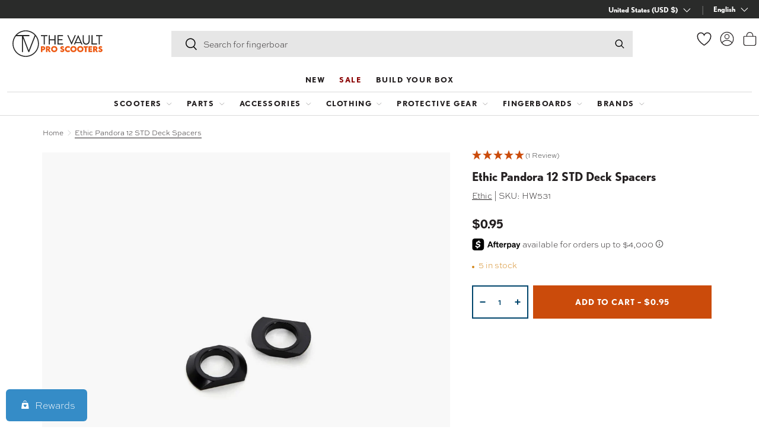

--- FILE ---
content_type: text/html; charset=utf-8
request_url: https://thevaultproscooters.com/products/ethic-pandora-12-std-deck-spacers
body_size: 68064
content:
<!doctype html>
<html class="no-js" lang="en" dir="ltr">
<head><script>window.YETT_BLACKLIST = [/klaviyo/,/visually/,/getredo/,/amplitude/,/cartsave/,/slideruletools/,/googletagmanager/,/bing/,/yotpo/,/facebook/,/redirect/,/doubleclick/,/bugsnag/,/shop.app/,/rise-ai/,/swym/,/google-analytics/,/loop/,/wishlist/,/rebuyengine/,/preloads/,/wpm/,/route/];!function(t,e){"object"==typeof exports&&"undefined"!=typeof module?e(exports):"function"==typeof define&&define.amd?define(["exports"],e):e((t="undefined"!=typeof globalThis?globalThis:t||self).yett={})}(this,(function(t){"use strict";var e="javascript/blocked",r={blacklist:window.YETT_BLACKLIST,whitelist:window.YETT_WHITELIST},n={blacklisted:[]},i=function(t,n){return t&&(!n||n!==e)&&(!r.blacklist||r.blacklist.some((function(e){return e.test(t)})))&&(!r.whitelist||r.whitelist.every((function(e){return!e.test(t)})))},o=function(t){var e=t.getAttribute("src");return r.blacklist&&r.blacklist.every((function(t){return!t.test(e)}))||r.whitelist&&r.whitelist.some((function(t){return t.test(e)}))},c=new MutationObserver((function(t){for(var r=0;r<t.length;r++)for(var o=t[r].addedNodes,c=function(t){var r=o[t];if(1===r.nodeType&&"SCRIPT"===r.tagName){var c=r.src,l=r.type;if(i(c,l)){n.blacklisted.push([r,r.type]),r.type=e;r.addEventListener("beforescriptexecute",(function t(n){r.getAttribute("type")===e&&n.preventDefault(),r.removeEventListener("beforescriptexecute",t)})),r.parentElement&&r.parentElement.removeChild(r)}}},l=0;l<o.length;l++)c(l)}));function l(t,e){var r=Object.keys(t);if(Object.getOwnPropertySymbols){var n=Object.getOwnPropertySymbols(t);e&&(n=n.filter((function(e){return Object.getOwnPropertyDescriptor(t,e).enumerable}))),r.push.apply(r,n)}return r}function a(t){for(var e=1;e<arguments.length;e++){var r=null!=arguments[e]?arguments[e]:{};e%2?l(Object(r),!0).forEach((function(e){s(t,e,r[e])})):Object.getOwnPropertyDescriptors?Object.defineProperties(t,Object.getOwnPropertyDescriptors(r)):l(Object(r)).forEach((function(e){Object.defineProperty(t,e,Object.getOwnPropertyDescriptor(r,e))}))}return t}function s(t,e,r){return e in t?Object.defineProperty(t,e,{value:r,enumerable:!0,configurable:!0,writable:!0}):t[e]=r,t}function u(t,e){return function(t){if(Array.isArray(t))return t}(t)||function(t,e){var r=null==t?null:"undefined"!=typeof Symbol&&t[Symbol.iterator]||t["@@iterator"];if(null==r)return;var n,i,o=[],c=!0,l=!1;try{for(r=r.call(t);!(c=(n=r.next()).done)&&(o.push(n.value),!e||o.length!==e);c=!0);}catch(t){l=!0,i=t}finally{try{c||null==r.return||r.return()}finally{if(l)throw i}}return o}(t,e)||f(t,e)||function(){throw new TypeError("Invalid attempt to destructure non-iterable instance.\nIn order to be iterable, non-array objects must have a [Symbol.iterator]() method.")}()}function p(t){return function(t){if(Array.isArray(t))return y(t)}(t)||function(t){if("undefined"!=typeof Symbol&&null!=t[Symbol.iterator]||null!=t["@@iterator"])return Array.from(t)}(t)||f(t)||function(){throw new TypeError("Invalid attempt to spread non-iterable instance.\nIn order to be iterable, non-array objects must have a [Symbol.iterator]() method.")}()}function f(t,e){if(t){if("string"==typeof t)return y(t,e);var r=Object.prototype.toString.call(t).slice(8,-1);return"Object"===r&&t.constructor&&(r=t.constructor.name),"Map"===r||"Set"===r?Array.from(t):"Arguments"===r||/^(?:Ui|I)nt(?:8|16|32)(?:Clamped)?Array$/.test(r)?y(t,e):void 0}}function y(t,e){(null==e||e>t.length)&&(e=t.length);for(var r=0,n=new Array(e);r<e;r++)n[r]=t[r];return n}c.observe(document.documentElement,{childList:!0,subtree:!0});var b=document.createElement,d={src:Object.getOwnPropertyDescriptor(HTMLScriptElement.prototype,"src"),type:Object.getOwnPropertyDescriptor(HTMLScriptElement.prototype,"type")};document.createElement=function(){for(var t=arguments.length,r=new Array(t),n=0;n<t;n++)r[n]=arguments[n];if("script"!==r[0].toLowerCase())return b.bind(document).apply(void 0,r);var o=b.bind(document).apply(void 0,r);try{Object.defineProperties(o,{src:a(a({},d.src),{},{set:function(t){i(t,o.type)&&d.type.set.call(this,e),d.src.set.call(this,t)}}),type:a(a({},d.type),{},{get:function(){var t=d.type.get.call(this);return t===e||i(this.src,t)?null:t},set:function(t){var r=i(o.src,o.type)?e:t;d.type.set.call(this,r)}})}),o.setAttribute=function(t,e){"type"===t||"src"===t?o[t]=e:HTMLScriptElement.prototype.setAttribute.call(o,t,e)}}catch(t){console.warn("Yett: unable to prevent script execution for script src ",o.src,".\n",'A likely cause would be because you are using a third-party browser extension that monkey patches the "document.createElement" function.')}return o};var v=new RegExp("[|\\{}()[\\]^$+*?.]","g");t.unblock=function(){for(var t=arguments.length,i=new Array(t),l=0;l<t;l++)i[l]=arguments[l];i.length<1?(r.blacklist=[],r.whitelist=[]):(r.blacklist&&(r.blacklist=r.blacklist.filter((function(t){return i.every((function(e){return"string"==typeof e?!t.test(e):e instanceof RegExp?t.toString()!==e.toString():void 0}))}))),r.whitelist&&(r.whitelist=[].concat(p(r.whitelist),p(i.map((function(t){if("string"==typeof t){var e=".*"+t.replace(v,"\\$&")+".*";if(r.whitelist.every((function(t){return t.toString()!==e.toString()})))return new RegExp(e)}else if(t instanceof RegExp&&r.whitelist.every((function(e){return e.toString()!==t.toString()})))return t;return null})).filter(Boolean)))));for(var a=document.querySelectorAll('script[type="'.concat(e,'"]')),s=0;s<a.length;s++){var f=a[s];o(f)&&(n.blacklisted.push([f,"application/javascript"]),f.parentElement.removeChild(f))}var y=0;p(n.blacklisted).forEach((function(t,e){var r=u(t,2),i=r[0],c=r[1];if(o(i)){for(var l=document.createElement("script"),a=0;a<i.attributes.length;a++){var s=i.attributes[a];"src"!==s.name&&"type"!==s.name&&l.setAttribute(s.name,i.attributes[a].value)}l.setAttribute("src",i.src),l.setAttribute("type",c||"application/javascript"),document.head.appendChild(l),n.blacklisted.splice(e-y,1),y++}})),r.blacklist&&r.blacklist.length<1&&c.disconnect()},Object.defineProperty(t,"__esModule",{value:!0})}));window.FH = window.FH || {}

    FH.promises = {};

    FH.loadStyle = function (src) {
        return new Promise(
            function(resolve) {
                const random = Math.random()
                FH.promises[`${src}__${random}`] = resolve
                var stylesheet = document.createElement('link');
                stylesheet.href = src;
                stylesheet.rel = 'stylesheet';
                stylesheet.type = 'text/css';
                stylesheet.onload = function(){FH.promises[`${src}__${random}`]();}
                document.querySelector('head').appendChild(stylesheet);
            }
        )
    }
    FH.loadScript = function (options) {return new Promise(
            function(resolve) {
                FH.promises[options['src']] = resolve
                var script = document.createElement('script');
                script.type = 'text/javascript';
                script.src = options['src'];
                if (options['asyncOrDefer']) {
                    script[options['asyncOrDefer']] = true;
                }
                if (options['attributes']) {
                    options['attributes'].forEach(function (attribute) {
                        script.setAttribute(attribute['name'], attribute['value']);
                    });
                }
                if (options['callback']) {
                    script.addEventListener('load', function () {
                        FH.promises[options['src']]();
                        options['callback']();
                        return
                    });
                } else {
                    script.addEventListener('load', function () {
                        FH.promises[options['src']]();
                        return
                    });
                }
                document.querySelector('head').appendChild(script);
            }
        )
    }
    
    FH.observer = new IntersectionObserver((entries, observer) => {
            entries.forEach(entry => {
                if (entry.isIntersecting) {
                    window.dispatchEvent(new Event(`intersection--${entry.target.dataset.observer}`))
                    observer.unobserve(entry.target)
                }
            });
        },
        {
            rootMargin: '50%',
            threshold: 0
        });

    window.requestIdleCallback =
        window.requestIdleCallback ||
        function (cb) {
            var start = Date.now();
            return setTimeout(function () {
                cb({
                    didTimeout: false,
                    timeRemaining: function () {
                        return Math.max(0, 50 - (Date.now() - start));
                    }
                });
            }, 1000);
        };
</script><meta charset="utf-8">
<meta name="viewport" content="width=device-width,initial-scale=1">
<title>Ethic Pandora 12 STD Deck Spacers &ndash; The Vault Pro Scooters</title><link rel="canonical" href="https://thevaultproscooters.com/products/ethic-pandora-12-std-deck-spacers"><link rel="icon" href="//thevaultproscooters.com/cdn/shop/files/favicon-orange-96px.png?crop=center&height=48&v=1717748254&width=48" type="image/png">
  <link rel="apple-touch-icon" href="//thevaultproscooters.com/cdn/shop/files/favicon-orange-96px.png?crop=center&height=180&v=1717748254&width=180"><meta name="description" content="These spacers are designed to be used with the Ethic Pandora deck with 12 STD wheels ONLY. They will not work with other decks, or non-12STD wheels."><meta property="og:site_name" content="The Vault Pro Scooters">
<meta property="og:url" content="https://thevaultproscooters.com/products/ethic-pandora-12-std-deck-spacers">
<meta property="og:title" content="Ethic Pandora 12 STD Deck Spacers">
<meta property="og:type" content="product">
<meta property="og:description" content="These spacers are designed to be used with the Ethic Pandora deck with 12 STD wheels ONLY. They will not work with other decks, or non-12STD wheels."><meta property="og:image" content="http://thevaultproscooters.com/cdn/shop/products/hw531.jpg?crop=center&height=1200&v=1686220779&width=1200">
  <meta property="og:image:secure_url" content="https://thevaultproscooters.com/cdn/shop/products/hw531.jpg?crop=center&height=1200&v=1686220779&width=1200">
  <meta property="og:image:width" content="1200">
  <meta property="og:image:height" content="800"><meta property="og:price:amount" content="0.95">
  <meta property="og:price:currency" content="USD"><meta name="twitter:card" content="summary_large_image">
<meta name="twitter:title" content="Ethic Pandora 12 STD Deck Spacers">
<meta name="twitter:description" content="These spacers are designed to be used with the Ethic Pandora deck with 12 STD wheels ONLY. They will not work with other decks, or non-12STD wheels.">
<link rel="preload" href="//thevaultproscooters.com/cdn/shop/t/89/assets/main.css?v=108182636995126852901768598209" as="style"><style data-shopify>
:root {
      --bg-color: 255 255 255 / 1.0;
      --bg-color-og: 255 255 255 / 1.0;
      --heading-color: 35 31 32;
      --text-color: 35 31 32;
      --text-color-og: 35 31 32;
      --scrollbar-color: 35 31 32;
      --link-color: 42 43 42;
      --link-color-og: 42 43 42;
      --star-color: 255 159 28;--swatch-border-color-default: 211 210 210;
        --swatch-border-color-active: 145 143 144;
        --swatch-card-size: 24px;
        --swatch-variant-picker-size: 36px;--color-scheme-1-bg: 255 255 255 / 1.0;
      --color-scheme-1-grad: ;
      --color-scheme-1-heading: 0 126 158;
      --color-scheme-1-text: 42 43 42;
      --color-scheme-1-btn-bg: 255 88 13;
      --color-scheme-1-btn-text: 255 255 255;
      --color-scheme-1-btn-bg-hover: 255 124 64;--color-scheme-2-bg: 0 126 158 / 1.0;
      --color-scheme-2-grad: linear-gradient(225deg, rgba(0, 126, 158, 0) 8%, rgba(0, 126, 158, 0) 56%, rgba(0, 126, 158, 0) 92%);
      --color-scheme-2-heading: 255 255 255;
      --color-scheme-2-text: 255 255 255;
      --color-scheme-2-btn-bg: 255 255 255;
      --color-scheme-2-btn-text: 0 126 158;
      --color-scheme-2-btn-bg-hover: 228 241 244;--color-scheme-3-bg: 255 88 13 / 1.0;
      --color-scheme-3-grad: linear-gradient(46deg, rgba(234, 73, 0, 1) 8%, rgba(234, 73, 0, 1) 32%, rgba(255, 88, 13, 0.88) 92%);
      --color-scheme-3-heading: 255 255 255;
      --color-scheme-3-text: 255 255 255;
      --color-scheme-3-btn-bg: 42 43 42;
      --color-scheme-3-btn-text: 255 255 255;
      --color-scheme-3-btn-bg-hover: 82 83 82;--color-scheme-4-bg: 35 31 32 / 1.0;
      --color-scheme-4-grad: ;
      --color-scheme-4-heading: 255 255 255;
      --color-scheme-4-text: 255 255 255;
      --color-scheme-4-btn-bg: 255 255 255;
      --color-scheme-4-btn-text: 255 255 255;
      --color-scheme-4-btn-bg-hover: 255 255 255;

      --drawer-bg-color: 255 255 255 / 1.0;
      --drawer-text-color: 42 43 42;

      --panel-bg-color: 244 244 244 / 1.0;
      --panel-heading-color: 42 43 42;
      --panel-text-color: 42 43 42;

      --in-stock-text-color: 44 126 63;
      --low-stock-text-color: 210 134 26;
      --very-low-stock-text-color: 180 12 28;
      --no-stock-text-color: 119 119 119;
      --no-stock-backordered-text-color: 119 119 119;

      --error-bg-color: 252 237 238;
      --error-text-color: 180 12 28;
      --success-bg-color: 232 246 234;
      --success-text-color: 44 126 63;
      --info-bg-color: 228 237 250;
      --info-text-color: 26 102 210;

      --heading-font-family: "system_ui", -apple-system, 'Segoe UI', Roboto, 'Helvetica Neue', 'Noto Sans', 'Liberation Sans', Arial, sans-serif, 'Apple Color Emoji', 'Segoe UI Emoji', 'Segoe UI Symbol', 'Noto Color Emoji';
      --heading-font-style: normal;
      --heading-font-weight: 400;
      --heading-scale-start: 4;

      --navigation-font-family: "system_ui", -apple-system, 'Segoe UI', Roboto, 'Helvetica Neue', 'Noto Sans', 'Liberation Sans', Arial, sans-serif, 'Apple Color Emoji', 'Segoe UI Emoji', 'Segoe UI Symbol', 'Noto Color Emoji';
      --navigation-font-style: normal;
      --navigation-font-weight: 400;--heading-text-transform: none;
--subheading-text-transform: none;
      --body-font-family: "system_ui", -apple-system, 'Segoe UI', Roboto, 'Helvetica Neue', 'Noto Sans', 'Liberation Sans', Arial, sans-serif, 'Apple Color Emoji', 'Segoe UI Emoji', 'Segoe UI Symbol', 'Noto Color Emoji';
      --body-font-style: normal;
      --body-font-weight: 400;
      --body-font-size: 16;

      --section-gap: 14;
      --heading-gap: calc(8 * var(--space-unit));--grid-column-gap: 20px;--btn-bg-color: 0 69 108;
      --btn-bg-hover-color: 41 106 142;
      --btn-text-color: 255 255 255;
      --btn-bg-color-og: 0 69 108;
      --btn-text-color-og: 255 255 255;
      --btn-alt-bg-color: 255 255 255;
      --btn-alt-bg-alpha: 1.0;
      --btn-alt-text-color: 0 69 108;
      --btn-border-width: 2px;
      --btn-padding-y: 12px;

      

      --btn-lg-border-radius: 50%;
      --btn-icon-border-radius: 50%;
      --input-with-btn-inner-radius: var(--btn-border-radius);
      --btn-text-transform: uppercase;

      --input-bg-color: 255 255 255 / 1.0;
      --input-text-color: 35 31 32;
      --input-border-width: 2px;
      --input-border-radius: 0px;
      --textarea-border-radius: 0px;
      --input-bg-color-diff-3: #f7f7f7;
      --input-bg-color-diff-6: #f0f0f0;

      --modal-border-radius: 16px;
      --modal-overlay-color: 0 0 0;
      --modal-overlay-opacity: 0.4;
      --drawer-border-radius: 16px;
      --overlay-border-radius: 0px;--custom-label-bg-color: 0 69 108;
      --custom-label-text-color: 255 255 255;--sale-label-bg-color: 203 75 11;
      --sale-label-text-color: 255 255 255;--sold-out-label-bg-color: 35 31 32;
      --sold-out-label-text-color: 255 255 255;--new-label-bg-color: 0 126 158;
      --new-label-text-color: 255 255 255;--preorder-label-bg-color: 0 166 237;
      --preorder-label-text-color: 255 255 255;

      --page-width: 1440px;
      --gutter-sm: 20px;
      --gutter-md: 32px;
      --gutter-lg: 64px;

      --payment-terms-bg-color: #ffffff;

      --coll-card-bg-color: #F9F9F9;
      --coll-card-border-color: #f2f2f2;
        
          --aos-animate-duration: 0.6s;
        

        
          --aos-min-width: 0;
        
      

      --reading-width: 48em;
    }

    @media (max-width: 769px) {
      :root {
        --reading-width: 36em;
      }
    }
  </style><link rel="stylesheet" href="//thevaultproscooters.com/cdn/shop/t/89/assets/main.css?v=108182636995126852901768598209">
  <script src="//thevaultproscooters.com/cdn/shop/t/89/assets/main.js?v=2050684634816504901720721166" defer="defer"></script><link rel="stylesheet" href="//thevaultproscooters.com/cdn/shop/t/89/assets/swatches.css?v=168278028940607773621769534797" media="print" onload="this.media='all'">
    <noscript><link rel="stylesheet" href="//thevaultproscooters.com/cdn/shop/t/89/assets/swatches.css?v=168278028940607773621769534797"></noscript><script>window.performance && window.performance.mark && window.performance.mark('shopify.content_for_header.start');</script><meta name="facebook-domain-verification" content="sweva37j21da28g4ifzbpm0q6efvh7">
<meta id="shopify-digital-wallet" name="shopify-digital-wallet" content="/59925856451/digital_wallets/dialog">
<meta name="shopify-checkout-api-token" content="fb7172d5e37e3e01ae85590531a88188">
<meta id="in-context-paypal-metadata" data-shop-id="59925856451" data-venmo-supported="true" data-environment="production" data-locale="en_US" data-paypal-v4="true" data-currency="USD">
<link rel="alternate" hreflang="x-default" href="https://thevaultproscooters.com/products/ethic-pandora-12-std-deck-spacers">
<link rel="alternate" hreflang="en-US" href="https://thevaultproscooters.com/products/ethic-pandora-12-std-deck-spacers">
<link rel="alternate" hreflang="es-US" href="https://thevaultproscooters.com/es/products/ethic-pandora-12-std-deck-spacers">
<link rel="alternate" type="application/json+oembed" href="https://thevaultproscooters.com/products/ethic-pandora-12-std-deck-spacers.oembed">
<script async="async" src="/checkouts/internal/preloads.js?locale=en-US"></script>
<link rel="preconnect" href="https://shop.app" crossorigin="anonymous">
<script async="async" src="https://shop.app/checkouts/internal/preloads.js?locale=en-US&shop_id=59925856451" crossorigin="anonymous"></script>
<script id="apple-pay-shop-capabilities" type="application/json">{"shopId":59925856451,"countryCode":"US","currencyCode":"USD","merchantCapabilities":["supports3DS"],"merchantId":"gid:\/\/shopify\/Shop\/59925856451","merchantName":"The Vault Pro Scooters","requiredBillingContactFields":["postalAddress","email","phone"],"requiredShippingContactFields":["postalAddress","email","phone"],"shippingType":"shipping","supportedNetworks":["visa","masterCard","amex","discover","elo","jcb"],"total":{"type":"pending","label":"The Vault Pro Scooters","amount":"1.00"},"shopifyPaymentsEnabled":true,"supportsSubscriptions":true}</script>
<script id="shopify-features" type="application/json">{"accessToken":"fb7172d5e37e3e01ae85590531a88188","betas":["rich-media-storefront-analytics"],"domain":"thevaultproscooters.com","predictiveSearch":true,"shopId":59925856451,"locale":"en"}</script>
<script>var Shopify = Shopify || {};
Shopify.shop = "thevaultproscooters.myshopify.com";
Shopify.locale = "en";
Shopify.currency = {"active":"USD","rate":"1.0"};
Shopify.country = "US";
Shopify.theme = {"name":"thevaultproscooters\/main - do not unpublish","id":135018381507,"schema_name":"Enterprise","schema_version":"1.5.2","theme_store_id":null,"role":"main"};
Shopify.theme.handle = "null";
Shopify.theme.style = {"id":null,"handle":null};
Shopify.cdnHost = "thevaultproscooters.com/cdn";
Shopify.routes = Shopify.routes || {};
Shopify.routes.root = "/";</script>
<script type="module">!function(o){(o.Shopify=o.Shopify||{}).modules=!0}(window);</script>
<script>!function(o){function n(){var o=[];function n(){o.push(Array.prototype.slice.apply(arguments))}return n.q=o,n}var t=o.Shopify=o.Shopify||{};t.loadFeatures=n(),t.autoloadFeatures=n()}(window);</script>
<script>
  window.ShopifyPay = window.ShopifyPay || {};
  window.ShopifyPay.apiHost = "shop.app\/pay";
  window.ShopifyPay.redirectState = null;
</script>
<script id="shop-js-analytics" type="application/json">{"pageType":"product"}</script>
<script defer="defer" async type="module" src="//thevaultproscooters.com/cdn/shopifycloud/shop-js/modules/v2/client.init-shop-cart-sync_BN7fPSNr.en.esm.js"></script>
<script defer="defer" async type="module" src="//thevaultproscooters.com/cdn/shopifycloud/shop-js/modules/v2/chunk.common_Cbph3Kss.esm.js"></script>
<script defer="defer" async type="module" src="//thevaultproscooters.com/cdn/shopifycloud/shop-js/modules/v2/chunk.modal_DKumMAJ1.esm.js"></script>
<script type="module">
  await import("//thevaultproscooters.com/cdn/shopifycloud/shop-js/modules/v2/client.init-shop-cart-sync_BN7fPSNr.en.esm.js");
await import("//thevaultproscooters.com/cdn/shopifycloud/shop-js/modules/v2/chunk.common_Cbph3Kss.esm.js");
await import("//thevaultproscooters.com/cdn/shopifycloud/shop-js/modules/v2/chunk.modal_DKumMAJ1.esm.js");

  window.Shopify.SignInWithShop?.initShopCartSync?.({"fedCMEnabled":true,"windoidEnabled":true});

</script>
<script defer="defer" async type="module" src="//thevaultproscooters.com/cdn/shopifycloud/shop-js/modules/v2/client.payment-terms_BxzfvcZJ.en.esm.js"></script>
<script defer="defer" async type="module" src="//thevaultproscooters.com/cdn/shopifycloud/shop-js/modules/v2/chunk.common_Cbph3Kss.esm.js"></script>
<script defer="defer" async type="module" src="//thevaultproscooters.com/cdn/shopifycloud/shop-js/modules/v2/chunk.modal_DKumMAJ1.esm.js"></script>
<script type="module">
  await import("//thevaultproscooters.com/cdn/shopifycloud/shop-js/modules/v2/client.payment-terms_BxzfvcZJ.en.esm.js");
await import("//thevaultproscooters.com/cdn/shopifycloud/shop-js/modules/v2/chunk.common_Cbph3Kss.esm.js");
await import("//thevaultproscooters.com/cdn/shopifycloud/shop-js/modules/v2/chunk.modal_DKumMAJ1.esm.js");

  
</script>
<script>
  window.Shopify = window.Shopify || {};
  if (!window.Shopify.featureAssets) window.Shopify.featureAssets = {};
  window.Shopify.featureAssets['shop-js'] = {"shop-cart-sync":["modules/v2/client.shop-cart-sync_CJVUk8Jm.en.esm.js","modules/v2/chunk.common_Cbph3Kss.esm.js","modules/v2/chunk.modal_DKumMAJ1.esm.js"],"init-fed-cm":["modules/v2/client.init-fed-cm_7Fvt41F4.en.esm.js","modules/v2/chunk.common_Cbph3Kss.esm.js","modules/v2/chunk.modal_DKumMAJ1.esm.js"],"init-shop-email-lookup-coordinator":["modules/v2/client.init-shop-email-lookup-coordinator_Cc088_bR.en.esm.js","modules/v2/chunk.common_Cbph3Kss.esm.js","modules/v2/chunk.modal_DKumMAJ1.esm.js"],"init-windoid":["modules/v2/client.init-windoid_hPopwJRj.en.esm.js","modules/v2/chunk.common_Cbph3Kss.esm.js","modules/v2/chunk.modal_DKumMAJ1.esm.js"],"shop-button":["modules/v2/client.shop-button_B0jaPSNF.en.esm.js","modules/v2/chunk.common_Cbph3Kss.esm.js","modules/v2/chunk.modal_DKumMAJ1.esm.js"],"shop-cash-offers":["modules/v2/client.shop-cash-offers_DPIskqss.en.esm.js","modules/v2/chunk.common_Cbph3Kss.esm.js","modules/v2/chunk.modal_DKumMAJ1.esm.js"],"shop-toast-manager":["modules/v2/client.shop-toast-manager_CK7RT69O.en.esm.js","modules/v2/chunk.common_Cbph3Kss.esm.js","modules/v2/chunk.modal_DKumMAJ1.esm.js"],"init-shop-cart-sync":["modules/v2/client.init-shop-cart-sync_BN7fPSNr.en.esm.js","modules/v2/chunk.common_Cbph3Kss.esm.js","modules/v2/chunk.modal_DKumMAJ1.esm.js"],"init-customer-accounts-sign-up":["modules/v2/client.init-customer-accounts-sign-up_CfPf4CXf.en.esm.js","modules/v2/client.shop-login-button_DeIztwXF.en.esm.js","modules/v2/chunk.common_Cbph3Kss.esm.js","modules/v2/chunk.modal_DKumMAJ1.esm.js"],"pay-button":["modules/v2/client.pay-button_CgIwFSYN.en.esm.js","modules/v2/chunk.common_Cbph3Kss.esm.js","modules/v2/chunk.modal_DKumMAJ1.esm.js"],"init-customer-accounts":["modules/v2/client.init-customer-accounts_DQ3x16JI.en.esm.js","modules/v2/client.shop-login-button_DeIztwXF.en.esm.js","modules/v2/chunk.common_Cbph3Kss.esm.js","modules/v2/chunk.modal_DKumMAJ1.esm.js"],"avatar":["modules/v2/client.avatar_BTnouDA3.en.esm.js"],"init-shop-for-new-customer-accounts":["modules/v2/client.init-shop-for-new-customer-accounts_CsZy_esa.en.esm.js","modules/v2/client.shop-login-button_DeIztwXF.en.esm.js","modules/v2/chunk.common_Cbph3Kss.esm.js","modules/v2/chunk.modal_DKumMAJ1.esm.js"],"shop-follow-button":["modules/v2/client.shop-follow-button_BRMJjgGd.en.esm.js","modules/v2/chunk.common_Cbph3Kss.esm.js","modules/v2/chunk.modal_DKumMAJ1.esm.js"],"checkout-modal":["modules/v2/client.checkout-modal_B9Drz_yf.en.esm.js","modules/v2/chunk.common_Cbph3Kss.esm.js","modules/v2/chunk.modal_DKumMAJ1.esm.js"],"shop-login-button":["modules/v2/client.shop-login-button_DeIztwXF.en.esm.js","modules/v2/chunk.common_Cbph3Kss.esm.js","modules/v2/chunk.modal_DKumMAJ1.esm.js"],"lead-capture":["modules/v2/client.lead-capture_DXYzFM3R.en.esm.js","modules/v2/chunk.common_Cbph3Kss.esm.js","modules/v2/chunk.modal_DKumMAJ1.esm.js"],"shop-login":["modules/v2/client.shop-login_CA5pJqmO.en.esm.js","modules/v2/chunk.common_Cbph3Kss.esm.js","modules/v2/chunk.modal_DKumMAJ1.esm.js"],"payment-terms":["modules/v2/client.payment-terms_BxzfvcZJ.en.esm.js","modules/v2/chunk.common_Cbph3Kss.esm.js","modules/v2/chunk.modal_DKumMAJ1.esm.js"]};
</script>
<script>(function() {
  var isLoaded = false;
  function asyncLoad() {
    if (isLoaded) return;
    isLoaded = true;
    var urls = ["https:\/\/str.rise-ai.com\/?shop=thevaultproscooters.myshopify.com","https:\/\/strn.rise-ai.com\/?shop=thevaultproscooters.myshopify.com","https:\/\/d23dclunsivw3h.cloudfront.net\/redirect-app.js?shop=thevaultproscooters.myshopify.com","https:\/\/shopify-widget.route.com\/shopify.widget.js?shop=thevaultproscooters.myshopify.com","https:\/\/cdn-widgetsrepository.yotpo.com\/v1\/loader\/rXNAlcDZRiEgJU88MbLOdi0x4VJ8Jde24jMHjYom?shop=thevaultproscooters.myshopify.com","https:\/\/dashboard.cartsave.io\/js\/csshopify\/dist\/api.js?shop=thevaultproscooters.myshopify.com","https:\/\/shopify-extension.getredo.com\/main.js?widget_id=l360eo6njehkal1\u0026shop=thevaultproscooters.myshopify.com","https:\/\/chat-widget.getredo.com\/widget.js?widgetId=l360eo6njehkal1\u0026shop=thevaultproscooters.myshopify.com"];
    for (var i = 0; i < urls.length; i++) {
      var s = document.createElement('script');
      s.type = 'text/javascript';
      s.async = true;
      s.src = urls[i];
      var x = document.getElementsByTagName('script')[0];
      x.parentNode.insertBefore(s, x);
    }
  };
  if(window.attachEvent) {
    window.attachEvent('onload', asyncLoad);
  } else {
    window.addEventListener('load', asyncLoad, false);
  }
})();</script>
<script id="__st">var __st={"a":59925856451,"offset":-28800,"reqid":"316a0094-a973-43d8-89b0-2bacc8e3b457-1769905616","pageurl":"thevaultproscooters.com\/products\/ethic-pandora-12-std-deck-spacers","u":"77e2b8f5a5ee","p":"product","rtyp":"product","rid":7562213687491};</script>
<script>window.ShopifyPaypalV4VisibilityTracking = true;</script>
<script id="captcha-bootstrap">!function(){'use strict';const t='contact',e='account',n='new_comment',o=[[t,t],['blogs',n],['comments',n],[t,'customer']],c=[[e,'customer_login'],[e,'guest_login'],[e,'recover_customer_password'],[e,'create_customer']],r=t=>t.map((([t,e])=>`form[action*='/${t}']:not([data-nocaptcha='true']) input[name='form_type'][value='${e}']`)).join(','),a=t=>()=>t?[...document.querySelectorAll(t)].map((t=>t.form)):[];function s(){const t=[...o],e=r(t);return a(e)}const i='password',u='form_key',d=['recaptcha-v3-token','g-recaptcha-response','h-captcha-response',i],f=()=>{try{return window.sessionStorage}catch{return}},m='__shopify_v',_=t=>t.elements[u];function p(t,e,n=!1){try{const o=window.sessionStorage,c=JSON.parse(o.getItem(e)),{data:r}=function(t){const{data:e,action:n}=t;return t[m]||n?{data:e,action:n}:{data:t,action:n}}(c);for(const[e,n]of Object.entries(r))t.elements[e]&&(t.elements[e].value=n);n&&o.removeItem(e)}catch(o){console.error('form repopulation failed',{error:o})}}const l='form_type',E='cptcha';function T(t){t.dataset[E]=!0}const w=window,h=w.document,L='Shopify',v='ce_forms',y='captcha';let A=!1;((t,e)=>{const n=(g='f06e6c50-85a8-45c8-87d0-21a2b65856fe',I='https://cdn.shopify.com/shopifycloud/storefront-forms-hcaptcha/ce_storefront_forms_captcha_hcaptcha.v1.5.2.iife.js',D={infoText:'Protected by hCaptcha',privacyText:'Privacy',termsText:'Terms'},(t,e,n)=>{const o=w[L][v],c=o.bindForm;if(c)return c(t,g,e,D).then(n);var r;o.q.push([[t,g,e,D],n]),r=I,A||(h.body.append(Object.assign(h.createElement('script'),{id:'captcha-provider',async:!0,src:r})),A=!0)});var g,I,D;w[L]=w[L]||{},w[L][v]=w[L][v]||{},w[L][v].q=[],w[L][y]=w[L][y]||{},w[L][y].protect=function(t,e){n(t,void 0,e),T(t)},Object.freeze(w[L][y]),function(t,e,n,w,h,L){const[v,y,A,g]=function(t,e,n){const i=e?o:[],u=t?c:[],d=[...i,...u],f=r(d),m=r(i),_=r(d.filter((([t,e])=>n.includes(e))));return[a(f),a(m),a(_),s()]}(w,h,L),I=t=>{const e=t.target;return e instanceof HTMLFormElement?e:e&&e.form},D=t=>v().includes(t);t.addEventListener('submit',(t=>{const e=I(t);if(!e)return;const n=D(e)&&!e.dataset.hcaptchaBound&&!e.dataset.recaptchaBound,o=_(e),c=g().includes(e)&&(!o||!o.value);(n||c)&&t.preventDefault(),c&&!n&&(function(t){try{if(!f())return;!function(t){const e=f();if(!e)return;const n=_(t);if(!n)return;const o=n.value;o&&e.removeItem(o)}(t);const e=Array.from(Array(32),(()=>Math.random().toString(36)[2])).join('');!function(t,e){_(t)||t.append(Object.assign(document.createElement('input'),{type:'hidden',name:u})),t.elements[u].value=e}(t,e),function(t,e){const n=f();if(!n)return;const o=[...t.querySelectorAll(`input[type='${i}']`)].map((({name:t})=>t)),c=[...d,...o],r={};for(const[a,s]of new FormData(t).entries())c.includes(a)||(r[a]=s);n.setItem(e,JSON.stringify({[m]:1,action:t.action,data:r}))}(t,e)}catch(e){console.error('failed to persist form',e)}}(e),e.submit())}));const S=(t,e)=>{t&&!t.dataset[E]&&(n(t,e.some((e=>e===t))),T(t))};for(const o of['focusin','change'])t.addEventListener(o,(t=>{const e=I(t);D(e)&&S(e,y())}));const B=e.get('form_key'),M=e.get(l),P=B&&M;t.addEventListener('DOMContentLoaded',(()=>{const t=y();if(P)for(const e of t)e.elements[l].value===M&&p(e,B);[...new Set([...A(),...v().filter((t=>'true'===t.dataset.shopifyCaptcha))])].forEach((e=>S(e,t)))}))}(h,new URLSearchParams(w.location.search),n,t,e,['guest_login'])})(!0,!0)}();</script>
<script integrity="sha256-4kQ18oKyAcykRKYeNunJcIwy7WH5gtpwJnB7kiuLZ1E=" data-source-attribution="shopify.loadfeatures" defer="defer" src="//thevaultproscooters.com/cdn/shopifycloud/storefront/assets/storefront/load_feature-a0a9edcb.js" crossorigin="anonymous"></script>
<script crossorigin="anonymous" defer="defer" src="//thevaultproscooters.com/cdn/shopifycloud/storefront/assets/shopify_pay/storefront-65b4c6d7.js?v=20250812"></script>
<script data-source-attribution="shopify.dynamic_checkout.dynamic.init">var Shopify=Shopify||{};Shopify.PaymentButton=Shopify.PaymentButton||{isStorefrontPortableWallets:!0,init:function(){window.Shopify.PaymentButton.init=function(){};var t=document.createElement("script");t.src="https://thevaultproscooters.com/cdn/shopifycloud/portable-wallets/latest/portable-wallets.en.js",t.type="module",document.head.appendChild(t)}};
</script>
<script data-source-attribution="shopify.dynamic_checkout.buyer_consent">
  function portableWalletsHideBuyerConsent(e){var t=document.getElementById("shopify-buyer-consent"),n=document.getElementById("shopify-subscription-policy-button");t&&n&&(t.classList.add("hidden"),t.setAttribute("aria-hidden","true"),n.removeEventListener("click",e))}function portableWalletsShowBuyerConsent(e){var t=document.getElementById("shopify-buyer-consent"),n=document.getElementById("shopify-subscription-policy-button");t&&n&&(t.classList.remove("hidden"),t.removeAttribute("aria-hidden"),n.addEventListener("click",e))}window.Shopify?.PaymentButton&&(window.Shopify.PaymentButton.hideBuyerConsent=portableWalletsHideBuyerConsent,window.Shopify.PaymentButton.showBuyerConsent=portableWalletsShowBuyerConsent);
</script>
<script data-source-attribution="shopify.dynamic_checkout.cart.bootstrap">document.addEventListener("DOMContentLoaded",(function(){function t(){return document.querySelector("shopify-accelerated-checkout-cart, shopify-accelerated-checkout")}if(t())Shopify.PaymentButton.init();else{new MutationObserver((function(e,n){t()&&(Shopify.PaymentButton.init(),n.disconnect())})).observe(document.body,{childList:!0,subtree:!0})}}));
</script>
<script id='scb4127' type='text/javascript' async='' src='https://thevaultproscooters.com/cdn/shopifycloud/privacy-banner/storefront-banner.js'></script><link id="shopify-accelerated-checkout-styles" rel="stylesheet" media="screen" href="https://thevaultproscooters.com/cdn/shopifycloud/portable-wallets/latest/accelerated-checkout-backwards-compat.css" crossorigin="anonymous">
<style id="shopify-accelerated-checkout-cart">
        #shopify-buyer-consent {
  margin-top: 1em;
  display: inline-block;
  width: 100%;
}

#shopify-buyer-consent.hidden {
  display: none;
}

#shopify-subscription-policy-button {
  background: none;
  border: none;
  padding: 0;
  text-decoration: underline;
  font-size: inherit;
  cursor: pointer;
}

#shopify-subscription-policy-button::before {
  box-shadow: none;
}

      </style>
<script id="sections-script" data-sections="header,footer" defer="defer" src="//thevaultproscooters.com/cdn/shop/t/89/compiled_assets/scripts.js?v=35182"></script>
<script>window.performance && window.performance.mark && window.performance.mark('shopify.content_for_header.end');</script>

    <script src="//thevaultproscooters.com/cdn/shop/t/89/assets/animate-on-scroll.js?v=15249566486942820451712692442" defer="defer"></script>
    <link rel="stylesheet" href="//thevaultproscooters.com/cdn/shop/t/89/assets/animate-on-scroll.css?v=116194678796051782541712692442">
  

  <script>document.documentElement.className = document.documentElement.className.replace('no-js', 'js');</script><!-- CC Custom Head Start --><!-- CC Custom Head End --><!-- SlideRule Script Start -->
        <script name="sliderule-tracking" data-ot-ignore>
(function(){
	slideruleData = {
    "version":"v0.0.1",
    "referralExclusion":"/(paypal|visa|MasterCard|clicksafe|arcot\.com|geschuetzteinkaufen|checkout\.shopify\.com|checkout\.rechargeapps\.com|portal\.afterpay\.com|payfort)/",
    "googleSignals":true,
    "anonymizeIp":true,
    "productClicks":true,
    "persistentUserId":true,
    "hideBranding":false,
    "ecommerce":{"currencyCode":"USD",
    "impressions":[]},
    "pageType":"product",
	"destinations":{"google_analytics_4":{"measurementIds":["G-VT0EFX5WPX"]}},
    "cookieUpdate":true
	}

	
		slideruleData.themeMode = "live"
	

	


	
	})();
</script>
<script async type="text/javascript" src=https://files.slideruletools.com/eluredils-g.js></script>
        <!-- SlideRule Script End -->
        <!-- BEGIN app block: shopify://apps/eg-auto-add-to-cart/blocks/app-embed/0f7d4f74-1e89-4820-aec4-6564d7e535d2 -->










  
    <script
      async
      type="text/javascript"
      src="https://cdn.506.io/eg/script.js?shop=thevaultproscooters.myshopify.com&v=7"
    ></script>
  



  <meta id="easygift-shop" itemid="c2hvcF8kXzE3Njk5MDU2MTc=" content="{&quot;isInstalled&quot;:true,&quot;installedOn&quot;:&quot;2025-11-13T18:24:22.298Z&quot;,&quot;appVersion&quot;:&quot;3.0&quot;,&quot;subscriptionName&quot;:&quot;Unlimited&quot;,&quot;cartAnalytics&quot;:true,&quot;freeTrialEndsOn&quot;:null,&quot;settings&quot;:{&quot;reminderBannerStyle&quot;:{&quot;position&quot;:{&quot;horizontal&quot;:&quot;right&quot;,&quot;vertical&quot;:&quot;bottom&quot;},&quot;closingMode&quot;:&quot;doNotAutoClose&quot;,&quot;cssStyles&quot;:&quot;&quot;,&quot;displayAfter&quot;:5,&quot;headerText&quot;:&quot;&quot;,&quot;imageUrl&quot;:null,&quot;primaryColor&quot;:&quot;#000000&quot;,&quot;reshowBannerAfter&quot;:&quot;everyNewSession&quot;,&quot;selfcloseAfter&quot;:5,&quot;showImage&quot;:false,&quot;subHeaderText&quot;:&quot;&quot;},&quot;addedItemIdentifier&quot;:&quot;_Gifted&quot;,&quot;ignoreOtherAppLineItems&quot;:null,&quot;customVariantsInfoLifetimeMins&quot;:1440,&quot;redirectPath&quot;:null,&quot;ignoreNonStandardCartRequests&quot;:false,&quot;bannerStyle&quot;:{&quot;position&quot;:{&quot;horizontal&quot;:&quot;right&quot;,&quot;vertical&quot;:&quot;bottom&quot;},&quot;cssStyles&quot;:null,&quot;primaryColor&quot;:&quot;#000000&quot;},&quot;themePresetId&quot;:null,&quot;notificationStyle&quot;:{&quot;position&quot;:{&quot;horizontal&quot;:null,&quot;vertical&quot;:null},&quot;cssStyles&quot;:null,&quot;duration&quot;:null,&quot;hasCustomizations&quot;:false,&quot;primaryColor&quot;:null},&quot;fetchCartData&quot;:false,&quot;useLocalStorage&quot;:{&quot;enabled&quot;:false,&quot;expiryMinutes&quot;:null},&quot;popupStyle&quot;:{&quot;closeModalOutsideClick&quot;:true,&quot;priceShowZeroDecimals&quot;:true,&quot;addButtonText&quot;:null,&quot;cssStyles&quot;:null,&quot;dismissButtonText&quot;:null,&quot;hasCustomizations&quot;:false,&quot;imageUrl&quot;:null,&quot;outOfStockButtonText&quot;:null,&quot;primaryColor&quot;:null,&quot;secondaryColor&quot;:null,&quot;showProductLink&quot;:false,&quot;subscriptionLabel&quot;:null},&quot;refreshAfterBannerClick&quot;:false,&quot;disableReapplyRules&quot;:false,&quot;disableReloadOnFailedAddition&quot;:false,&quot;autoReloadCartPage&quot;:false,&quot;ajaxRedirectPath&quot;:null,&quot;allowSimultaneousRequests&quot;:false,&quot;applyRulesOnCheckout&quot;:false,&quot;enableCartCtrlOverrides&quot;:true,&quot;customRedirectFromCart&quot;:null,&quot;scriptSettings&quot;:{&quot;branding&quot;:{&quot;removalRequestSent&quot;:null,&quot;show&quot;:false},&quot;productPageRedirection&quot;:{&quot;enabled&quot;:false,&quot;products&quot;:[],&quot;redirectionURL&quot;:&quot;\/&quot;},&quot;debugging&quot;:{&quot;enabled&quot;:false,&quot;enabledOn&quot;:null,&quot;stringifyObj&quot;:false},&quot;customCSS&quot;:null,&quot;decodePayload&quot;:false,&quot;delayUpdates&quot;:2000,&quot;enableBuyNowInterceptions&quot;:false,&quot;fetchCartDataBeforeRequest&quot;:false,&quot;fetchProductInfoFromSavedDomain&quot;:false,&quot;hideAlertsOnFrontend&quot;:false,&quot;hideGiftedPropertyText&quot;:false,&quot;removeEGPropertyFromSplitActionLineItems&quot;:false,&quot;removeProductsAddedFromExpiredRules&quot;:false,&quot;useFinalPrice&quot;:false}},&quot;translations&quot;:null,&quot;defaultLocale&quot;:&quot;en&quot;,&quot;shopDomain&quot;:&quot;thevaultproscooters.com&quot;}">


<script defer>
  (async function() {
    try {

      const blockVersion = "v3"
      if (blockVersion != "v3") {
        return
      }

      let metaErrorFlag = false;
      if (metaErrorFlag) {
        return
      }

      // Parse metafields as JSON
      const metafields = {};

      // Process metafields in JavaScript
      let savedRulesArray = [];
      for (const [key, value] of Object.entries(metafields)) {
        if (value) {
          for (const prop in value) {
            // avoiding Object.Keys for performance gain -- no need to make an array of keys.
            savedRulesArray.push(value);
            break;
          }
        }
      }

      const metaTag = document.createElement('meta');
      metaTag.id = 'easygift-rules';
      metaTag.content = JSON.stringify(savedRulesArray);
      metaTag.setAttribute('itemid', 'cnVsZXNfJF8xNzY5OTA1NjE3');

      document.head.appendChild(metaTag);
      } catch (err) {
        
      }
  })();
</script>


  <script
    type="text/javascript"
    defer
  >

    (function () {
      try {
        window.EG_INFO = window.EG_INFO || {};
        var shopInfo = {"isInstalled":true,"installedOn":"2025-11-13T18:24:22.298Z","appVersion":"3.0","subscriptionName":"Unlimited","cartAnalytics":true,"freeTrialEndsOn":null,"settings":{"reminderBannerStyle":{"position":{"horizontal":"right","vertical":"bottom"},"closingMode":"doNotAutoClose","cssStyles":"","displayAfter":5,"headerText":"","imageUrl":null,"primaryColor":"#000000","reshowBannerAfter":"everyNewSession","selfcloseAfter":5,"showImage":false,"subHeaderText":""},"addedItemIdentifier":"_Gifted","ignoreOtherAppLineItems":null,"customVariantsInfoLifetimeMins":1440,"redirectPath":null,"ignoreNonStandardCartRequests":false,"bannerStyle":{"position":{"horizontal":"right","vertical":"bottom"},"cssStyles":null,"primaryColor":"#000000"},"themePresetId":null,"notificationStyle":{"position":{"horizontal":null,"vertical":null},"cssStyles":null,"duration":null,"hasCustomizations":false,"primaryColor":null},"fetchCartData":false,"useLocalStorage":{"enabled":false,"expiryMinutes":null},"popupStyle":{"closeModalOutsideClick":true,"priceShowZeroDecimals":true,"addButtonText":null,"cssStyles":null,"dismissButtonText":null,"hasCustomizations":false,"imageUrl":null,"outOfStockButtonText":null,"primaryColor":null,"secondaryColor":null,"showProductLink":false,"subscriptionLabel":null},"refreshAfterBannerClick":false,"disableReapplyRules":false,"disableReloadOnFailedAddition":false,"autoReloadCartPage":false,"ajaxRedirectPath":null,"allowSimultaneousRequests":false,"applyRulesOnCheckout":false,"enableCartCtrlOverrides":true,"customRedirectFromCart":null,"scriptSettings":{"branding":{"removalRequestSent":null,"show":false},"productPageRedirection":{"enabled":false,"products":[],"redirectionURL":"\/"},"debugging":{"enabled":false,"enabledOn":null,"stringifyObj":false},"customCSS":null,"decodePayload":false,"delayUpdates":2000,"enableBuyNowInterceptions":false,"fetchCartDataBeforeRequest":false,"fetchProductInfoFromSavedDomain":false,"hideAlertsOnFrontend":false,"hideGiftedPropertyText":false,"removeEGPropertyFromSplitActionLineItems":false,"removeProductsAddedFromExpiredRules":false,"useFinalPrice":false}},"translations":null,"defaultLocale":"en","shopDomain":"thevaultproscooters.com"};
        var productRedirectionEnabled = shopInfo.settings.scriptSettings.productPageRedirection.enabled;
        if (["Unlimited", "Enterprise"].includes(shopInfo.subscriptionName) && productRedirectionEnabled) {
          var products = shopInfo.settings.scriptSettings.productPageRedirection.products;
          if (products.length > 0) {
            var productIds = products.map(function(prod) {
              var productGid = prod.id;
              var productIdNumber = parseInt(productGid.split('/').pop());
              return productIdNumber;
            });
            var productInfo = {"id":7562213687491,"title":"Ethic Pandora 12 STD Deck Spacers","handle":"ethic-pandora-12-std-deck-spacers","description":"\u003cp\u003eThese spacers are designed to be used with the Ethic Pandora deck with 12 STD wheels ONLY. They will not work with other decks, or non-12STD wheels.\u003c\/p\u003e","published_at":"2023-05-30T15:16:32-07:00","created_at":"2023-05-12T03:04:40-07:00","vendor":"Ethic","type":"","tags":["brand:Ethic","Components","Hardware Components","hardware-type:Deck Spacers","Parts"],"price":95,"price_min":95,"price_max":95,"available":true,"price_varies":false,"compare_at_price":null,"compare_at_price_min":0,"compare_at_price_max":0,"compare_at_price_varies":false,"variants":[{"id":42439902724291,"title":"Default Title","option1":"Default Title","option2":null,"option3":null,"sku":"HW531","requires_shipping":true,"taxable":true,"featured_image":null,"available":true,"name":"Ethic Pandora 12 STD Deck Spacers","public_title":null,"options":["Default Title"],"price":95,"weight":26,"compare_at_price":null,"inventory_management":"shopify","barcode":"652401771029","requires_selling_plan":false,"selling_plan_allocations":[],"quantity_rule":{"min":1,"max":null,"increment":1}}],"images":["\/\/thevaultproscooters.com\/cdn\/shop\/products\/hw531.jpg?v=1686220779"],"featured_image":"\/\/thevaultproscooters.com\/cdn\/shop\/products\/hw531.jpg?v=1686220779","options":["Title"],"media":[{"alt":null,"id":32897316618435,"position":1,"preview_image":{"aspect_ratio":1.5,"height":800,"width":1200,"src":"\/\/thevaultproscooters.com\/cdn\/shop\/products\/hw531.jpg?v=1686220779"},"aspect_ratio":1.5,"height":800,"media_type":"image","src":"\/\/thevaultproscooters.com\/cdn\/shop\/products\/hw531.jpg?v=1686220779","width":1200}],"requires_selling_plan":false,"selling_plan_groups":[],"content":"\u003cp\u003eThese spacers are designed to be used with the Ethic Pandora deck with 12 STD wheels ONLY. They will not work with other decks, or non-12STD wheels.\u003c\/p\u003e"};
            var isProductInList = productIds.includes(productInfo.id);
            if (isProductInList) {
              var redirectionURL = shopInfo.settings.scriptSettings.productPageRedirection.redirectionURL;
              if (redirectionURL) {
                window.location = redirectionURL;
              }
            }
          }
        }

        

          var rawPriceString = "0.95";
    
          rawPriceString = rawPriceString.trim();
    
          var normalisedPrice;

          function processNumberString(str) {
            // Helper to find the rightmost index of '.', ',' or "'"
            const lastDot = str.lastIndexOf('.');
            const lastComma = str.lastIndexOf(',');
            const lastApostrophe = str.lastIndexOf("'");
            const lastIndex = Math.max(lastDot, lastComma, lastApostrophe);

            // If no punctuation, remove any stray spaces and return
            if (lastIndex === -1) {
              return str.replace(/[.,'\s]/g, '');
            }

            // Extract parts
            const before = str.slice(0, lastIndex).replace(/[.,'\s]/g, '');
            const after = str.slice(lastIndex + 1).replace(/[.,'\s]/g, '');

            // If the after part is 1 or 2 digits, treat as decimal
            if (after.length > 0 && after.length <= 2) {
              return `${before}.${after}`;
            }

            // Otherwise treat as integer with thousands separator removed
            return before + after;
          }

          normalisedPrice = processNumberString(rawPriceString)

          window.EG_INFO["42439902724291"] = {
            "price": `${normalisedPrice}`,
            "presentmentPrices": {
              "edges": [
                {
                  "node": {
                    "price": {
                      "amount": `${normalisedPrice}`,
                      "currencyCode": "USD"
                    }
                  }
                }
              ]
            },
            "sellingPlanGroups": {
              "edges": [
                
              ]
            },
            "product": {
              "id": "gid://shopify/Product/7562213687491",
              "tags": ["brand:Ethic","Components","Hardware Components","hardware-type:Deck Spacers","Parts"],
              "collections": {
                "pageInfo": {
                  "hasNextPage": false
                },
                "edges": [
                  
                    {
                      "node": {
                        "id": "gid://shopify/Collection/298599710915"
                      }
                    },
                  
                    {
                      "node": {
                        "id": "gid://shopify/Collection/337104175299"
                      }
                    },
                  
                    {
                      "node": {
                        "id": "gid://shopify/Collection/323334176963"
                      }
                    },
                  
                    {
                      "node": {
                        "id": "gid://shopify/Collection/321688961219"
                      }
                    },
                  
                    {
                      "node": {
                        "id": "gid://shopify/Collection/294784794819"
                      }
                    },
                  
                    {
                      "node": {
                        "id": "gid://shopify/Collection/342577479875"
                      }
                    },
                  
                    {
                      "node": {
                        "id": "gid://shopify/Collection/323024519363"
                      }
                    },
                  
                    {
                      "node": {
                        "id": "gid://shopify/Collection/333485572291"
                      }
                    },
                  
                    {
                      "node": {
                        "id": "gid://shopify/Collection/299383849155"
                      }
                    },
                  
                    {
                      "node": {
                        "id": "gid://shopify/Collection/321130168515"
                      }
                    },
                  
                    {
                      "node": {
                        "id": "gid://shopify/Collection/323165454531"
                      }
                    },
                  
                    {
                      "node": {
                        "id": "gid://shopify/Collection/294781878467"
                      }
                    },
                  
                    {
                      "node": {
                        "id": "gid://shopify/Collection/294784958659"
                      }
                    },
                  
                    {
                      "node": {
                        "id": "gid://shopify/Collection/321765310659"
                      }
                    },
                  
                    {
                      "node": {
                        "id": "gid://shopify/Collection/322682486979"
                      }
                    }
                  
                ]
              }
            },
            "id": "42439902724291",
            "timestamp": 1769905617
          };
        
      } catch(err) {
      return
    }})()
  </script>



<!-- END app block --><!-- BEGIN app block: shopify://apps/klaviyo-email-marketing-sms/blocks/klaviyo-onsite-embed/2632fe16-c075-4321-a88b-50b567f42507 -->












  <script async src="https://static.klaviyo.com/onsite/js/XG2E9n/klaviyo.js?company_id=XG2E9n"></script>
  <script>!function(){if(!window.klaviyo){window._klOnsite=window._klOnsite||[];try{window.klaviyo=new Proxy({},{get:function(n,i){return"push"===i?function(){var n;(n=window._klOnsite).push.apply(n,arguments)}:function(){for(var n=arguments.length,o=new Array(n),w=0;w<n;w++)o[w]=arguments[w];var t="function"==typeof o[o.length-1]?o.pop():void 0,e=new Promise((function(n){window._klOnsite.push([i].concat(o,[function(i){t&&t(i),n(i)}]))}));return e}}})}catch(n){window.klaviyo=window.klaviyo||[],window.klaviyo.push=function(){var n;(n=window._klOnsite).push.apply(n,arguments)}}}}();</script>

  
    <script id="viewed_product">
      if (item == null) {
        var _learnq = _learnq || [];

        var MetafieldReviews = null
        var MetafieldYotpoRating = null
        var MetafieldYotpoCount = null
        var MetafieldLooxRating = null
        var MetafieldLooxCount = null
        var okendoProduct = null
        var okendoProductReviewCount = null
        var okendoProductReviewAverageValue = null
        try {
          // The following fields are used for Customer Hub recently viewed in order to add reviews.
          // This information is not part of __kla_viewed. Instead, it is part of __kla_viewed_reviewed_items
          MetafieldReviews = {};
          MetafieldYotpoRating = null
          MetafieldYotpoCount = null
          MetafieldLooxRating = null
          MetafieldLooxCount = null

          okendoProduct = null
          // If the okendo metafield is not legacy, it will error, which then requires the new json formatted data
          if (okendoProduct && 'error' in okendoProduct) {
            okendoProduct = null
          }
          okendoProductReviewCount = okendoProduct ? okendoProduct.reviewCount : null
          okendoProductReviewAverageValue = okendoProduct ? okendoProduct.reviewAverageValue : null
        } catch (error) {
          console.error('Error in Klaviyo onsite reviews tracking:', error);
        }

        var item = {
          Name: "Ethic Pandora 12 STD Deck Spacers",
          ProductID: 7562213687491,
          Categories: ["All Products","All Products","BF- Collection","Boost All","Components","Cyber Monday Sale","Discountable Accessories","Discountable All Parts","Discountable Products","Ethic Pro Scooters","Full Catalog","Pro Scooter Parts","Scooter Hardware","TVPS Parts","Under $25"],
          ImageURL: "https://thevaultproscooters.com/cdn/shop/products/hw531_grande.jpg?v=1686220779",
          URL: "https://thevaultproscooters.com/products/ethic-pandora-12-std-deck-spacers",
          Brand: "Ethic",
          Price: "$0.95",
          Value: "0.95",
          CompareAtPrice: "$0.00"
        };
        _learnq.push(['track', 'Viewed Product', item]);
        _learnq.push(['trackViewedItem', {
          Title: item.Name,
          ItemId: item.ProductID,
          Categories: item.Categories,
          ImageUrl: item.ImageURL,
          Url: item.URL,
          Metadata: {
            Brand: item.Brand,
            Price: item.Price,
            Value: item.Value,
            CompareAtPrice: item.CompareAtPrice
          },
          metafields:{
            reviews: MetafieldReviews,
            yotpo:{
              rating: MetafieldYotpoRating,
              count: MetafieldYotpoCount,
            },
            loox:{
              rating: MetafieldLooxRating,
              count: MetafieldLooxCount,
            },
            okendo: {
              rating: okendoProductReviewAverageValue,
              count: okendoProductReviewCount,
            }
          }
        }]);
      }
    </script>
  




  <script>
    window.klaviyoReviewsProductDesignMode = false
  </script>







<!-- END app block --><script src="https://cdn.shopify.com/extensions/019c10b7-e24b-7b44-9374-755d95bb8ca5/rebuy-personalization-engine-257/assets/rebuy-extensions.js" type="text/javascript" defer="defer"></script>
<script src="https://cdn.shopify.com/extensions/019c10f8-aa6e-73d3-a41f-c69ceda40ac3/loop-returns-352/assets/onstore-block.js" type="text/javascript" defer="defer"></script>
<link href="https://cdn.shopify.com/extensions/019c10f8-aa6e-73d3-a41f-c69ceda40ac3/loop-returns-352/assets/onstore-block.css" rel="stylesheet" type="text/css" media="all">
<script src="https://cdn.shopify.com/extensions/019b09dd-709f-7233-8c82-cc4081277048/klaviyo-email-marketing-44/assets/app.js" type="text/javascript" defer="defer"></script>
<link href="https://cdn.shopify.com/extensions/019b09dd-709f-7233-8c82-cc4081277048/klaviyo-email-marketing-44/assets/app.css" rel="stylesheet" type="text/css" media="all">
<script src="https://cdn.shopify.com/extensions/019c10f8-aa6e-73d3-a41f-c69ceda40ac3/loop-returns-352/assets/return-coverage-block-v2.js" type="text/javascript" defer="defer"></script>
<link href="https://monorail-edge.shopifysvc.com" rel="dns-prefetch">
<script>(function(){if ("sendBeacon" in navigator && "performance" in window) {try {var session_token_from_headers = performance.getEntriesByType('navigation')[0].serverTiming.find(x => x.name == '_s').description;} catch {var session_token_from_headers = undefined;}var session_cookie_matches = document.cookie.match(/_shopify_s=([^;]*)/);var session_token_from_cookie = session_cookie_matches && session_cookie_matches.length === 2 ? session_cookie_matches[1] : "";var session_token = session_token_from_headers || session_token_from_cookie || "";function handle_abandonment_event(e) {var entries = performance.getEntries().filter(function(entry) {return /monorail-edge.shopifysvc.com/.test(entry.name);});if (!window.abandonment_tracked && entries.length === 0) {window.abandonment_tracked = true;var currentMs = Date.now();var navigation_start = performance.timing.navigationStart;var payload = {shop_id: 59925856451,url: window.location.href,navigation_start,duration: currentMs - navigation_start,session_token,page_type: "product"};window.navigator.sendBeacon("https://monorail-edge.shopifysvc.com/v1/produce", JSON.stringify({schema_id: "online_store_buyer_site_abandonment/1.1",payload: payload,metadata: {event_created_at_ms: currentMs,event_sent_at_ms: currentMs}}));}}window.addEventListener('pagehide', handle_abandonment_event);}}());</script>
<script id="web-pixels-manager-setup">(function e(e,d,r,n,o){if(void 0===o&&(o={}),!Boolean(null===(a=null===(i=window.Shopify)||void 0===i?void 0:i.analytics)||void 0===a?void 0:a.replayQueue)){var i,a;window.Shopify=window.Shopify||{};var t=window.Shopify;t.analytics=t.analytics||{};var s=t.analytics;s.replayQueue=[],s.publish=function(e,d,r){return s.replayQueue.push([e,d,r]),!0};try{self.performance.mark("wpm:start")}catch(e){}var l=function(){var e={modern:/Edge?\/(1{2}[4-9]|1[2-9]\d|[2-9]\d{2}|\d{4,})\.\d+(\.\d+|)|Firefox\/(1{2}[4-9]|1[2-9]\d|[2-9]\d{2}|\d{4,})\.\d+(\.\d+|)|Chrom(ium|e)\/(9{2}|\d{3,})\.\d+(\.\d+|)|(Maci|X1{2}).+ Version\/(15\.\d+|(1[6-9]|[2-9]\d|\d{3,})\.\d+)([,.]\d+|)( \(\w+\)|)( Mobile\/\w+|) Safari\/|Chrome.+OPR\/(9{2}|\d{3,})\.\d+\.\d+|(CPU[ +]OS|iPhone[ +]OS|CPU[ +]iPhone|CPU IPhone OS|CPU iPad OS)[ +]+(15[._]\d+|(1[6-9]|[2-9]\d|\d{3,})[._]\d+)([._]\d+|)|Android:?[ /-](13[3-9]|1[4-9]\d|[2-9]\d{2}|\d{4,})(\.\d+|)(\.\d+|)|Android.+Firefox\/(13[5-9]|1[4-9]\d|[2-9]\d{2}|\d{4,})\.\d+(\.\d+|)|Android.+Chrom(ium|e)\/(13[3-9]|1[4-9]\d|[2-9]\d{2}|\d{4,})\.\d+(\.\d+|)|SamsungBrowser\/([2-9]\d|\d{3,})\.\d+/,legacy:/Edge?\/(1[6-9]|[2-9]\d|\d{3,})\.\d+(\.\d+|)|Firefox\/(5[4-9]|[6-9]\d|\d{3,})\.\d+(\.\d+|)|Chrom(ium|e)\/(5[1-9]|[6-9]\d|\d{3,})\.\d+(\.\d+|)([\d.]+$|.*Safari\/(?![\d.]+ Edge\/[\d.]+$))|(Maci|X1{2}).+ Version\/(10\.\d+|(1[1-9]|[2-9]\d|\d{3,})\.\d+)([,.]\d+|)( \(\w+\)|)( Mobile\/\w+|) Safari\/|Chrome.+OPR\/(3[89]|[4-9]\d|\d{3,})\.\d+\.\d+|(CPU[ +]OS|iPhone[ +]OS|CPU[ +]iPhone|CPU IPhone OS|CPU iPad OS)[ +]+(10[._]\d+|(1[1-9]|[2-9]\d|\d{3,})[._]\d+)([._]\d+|)|Android:?[ /-](13[3-9]|1[4-9]\d|[2-9]\d{2}|\d{4,})(\.\d+|)(\.\d+|)|Mobile Safari.+OPR\/([89]\d|\d{3,})\.\d+\.\d+|Android.+Firefox\/(13[5-9]|1[4-9]\d|[2-9]\d{2}|\d{4,})\.\d+(\.\d+|)|Android.+Chrom(ium|e)\/(13[3-9]|1[4-9]\d|[2-9]\d{2}|\d{4,})\.\d+(\.\d+|)|Android.+(UC? ?Browser|UCWEB|U3)[ /]?(15\.([5-9]|\d{2,})|(1[6-9]|[2-9]\d|\d{3,})\.\d+)\.\d+|SamsungBrowser\/(5\.\d+|([6-9]|\d{2,})\.\d+)|Android.+MQ{2}Browser\/(14(\.(9|\d{2,})|)|(1[5-9]|[2-9]\d|\d{3,})(\.\d+|))(\.\d+|)|K[Aa][Ii]OS\/(3\.\d+|([4-9]|\d{2,})\.\d+)(\.\d+|)/},d=e.modern,r=e.legacy,n=navigator.userAgent;return n.match(d)?"modern":n.match(r)?"legacy":"unknown"}(),u="modern"===l?"modern":"legacy",c=(null!=n?n:{modern:"",legacy:""})[u],f=function(e){return[e.baseUrl,"/wpm","/b",e.hashVersion,"modern"===e.buildTarget?"m":"l",".js"].join("")}({baseUrl:d,hashVersion:r,buildTarget:u}),m=function(e){var d=e.version,r=e.bundleTarget,n=e.surface,o=e.pageUrl,i=e.monorailEndpoint;return{emit:function(e){var a=e.status,t=e.errorMsg,s=(new Date).getTime(),l=JSON.stringify({metadata:{event_sent_at_ms:s},events:[{schema_id:"web_pixels_manager_load/3.1",payload:{version:d,bundle_target:r,page_url:o,status:a,surface:n,error_msg:t},metadata:{event_created_at_ms:s}}]});if(!i)return console&&console.warn&&console.warn("[Web Pixels Manager] No Monorail endpoint provided, skipping logging."),!1;try{return self.navigator.sendBeacon.bind(self.navigator)(i,l)}catch(e){}var u=new XMLHttpRequest;try{return u.open("POST",i,!0),u.setRequestHeader("Content-Type","text/plain"),u.send(l),!0}catch(e){return console&&console.warn&&console.warn("[Web Pixels Manager] Got an unhandled error while logging to Monorail."),!1}}}}({version:r,bundleTarget:l,surface:e.surface,pageUrl:self.location.href,monorailEndpoint:e.monorailEndpoint});try{o.browserTarget=l,function(e){var d=e.src,r=e.async,n=void 0===r||r,o=e.onload,i=e.onerror,a=e.sri,t=e.scriptDataAttributes,s=void 0===t?{}:t,l=document.createElement("script"),u=document.querySelector("head"),c=document.querySelector("body");if(l.async=n,l.src=d,a&&(l.integrity=a,l.crossOrigin="anonymous"),s)for(var f in s)if(Object.prototype.hasOwnProperty.call(s,f))try{l.dataset[f]=s[f]}catch(e){}if(o&&l.addEventListener("load",o),i&&l.addEventListener("error",i),u)u.appendChild(l);else{if(!c)throw new Error("Did not find a head or body element to append the script");c.appendChild(l)}}({src:f,async:!0,onload:function(){if(!function(){var e,d;return Boolean(null===(d=null===(e=window.Shopify)||void 0===e?void 0:e.analytics)||void 0===d?void 0:d.initialized)}()){var d=window.webPixelsManager.init(e)||void 0;if(d){var r=window.Shopify.analytics;r.replayQueue.forEach((function(e){var r=e[0],n=e[1],o=e[2];d.publishCustomEvent(r,n,o)})),r.replayQueue=[],r.publish=d.publishCustomEvent,r.visitor=d.visitor,r.initialized=!0}}},onerror:function(){return m.emit({status:"failed",errorMsg:"".concat(f," has failed to load")})},sri:function(e){var d=/^sha384-[A-Za-z0-9+/=]+$/;return"string"==typeof e&&d.test(e)}(c)?c:"",scriptDataAttributes:o}),m.emit({status:"loading"})}catch(e){m.emit({status:"failed",errorMsg:(null==e?void 0:e.message)||"Unknown error"})}}})({shopId: 59925856451,storefrontBaseUrl: "https://thevaultproscooters.com",extensionsBaseUrl: "https://extensions.shopifycdn.com/cdn/shopifycloud/web-pixels-manager",monorailEndpoint: "https://monorail-edge.shopifysvc.com/unstable/produce_batch",surface: "storefront-renderer",enabledBetaFlags: ["2dca8a86"],webPixelsConfigList: [{"id":"793936067","configuration":"{\"accountID\":\"XG2E9n\",\"webPixelConfig\":\"eyJlbmFibGVBZGRlZFRvQ2FydEV2ZW50cyI6IHRydWV9\"}","eventPayloadVersion":"v1","runtimeContext":"STRICT","scriptVersion":"524f6c1ee37bacdca7657a665bdca589","type":"APP","apiClientId":123074,"privacyPurposes":["ANALYTICS","MARKETING"],"dataSharingAdjustments":{"protectedCustomerApprovalScopes":["read_customer_address","read_customer_email","read_customer_name","read_customer_personal_data","read_customer_phone"]}},{"id":"786497731","configuration":"{\"swymApiEndpoint\":\"https:\/\/swymstore-v3pro-01.swymrelay.com\",\"swymTier\":\"v3pro-01\"}","eventPayloadVersion":"v1","runtimeContext":"STRICT","scriptVersion":"5b6f6917e306bc7f24523662663331c0","type":"APP","apiClientId":1350849,"privacyPurposes":["ANALYTICS","MARKETING","PREFERENCES"],"dataSharingAdjustments":{"protectedCustomerApprovalScopes":["read_customer_email","read_customer_name","read_customer_personal_data","read_customer_phone"]}},{"id":"775651523","configuration":"{\"widgetId\":\"l360eo6njehkal1\",\"baseRequestUrl\":\"https:\\\/\\\/shopify-server.getredo.com\\\/widgets\",\"splitEnabled\":\"false\",\"customerAccountsEnabled\":\"true\",\"conciergeSplitEnabled\":\"false\",\"marketingEnabled\":\"false\",\"expandedWarrantyEnabled\":\"false\",\"storefrontSalesAIEnabled\":\"true\",\"conversionEnabled\":\"false\"}","eventPayloadVersion":"v1","runtimeContext":"STRICT","scriptVersion":"e718e653983918a06ec4f4d49f6685f2","type":"APP","apiClientId":3426665,"privacyPurposes":["ANALYTICS","MARKETING"],"capabilities":["advanced_dom_events"],"dataSharingAdjustments":{"protectedCustomerApprovalScopes":["read_customer_address","read_customer_email","read_customer_name","read_customer_personal_data","read_customer_phone"]}},{"id":"767525059","configuration":"{\"storeIdentity\":\"thevaultproscooters.myshopify.com\",\"baseURL\":\"https:\\\/\\\/api.printful.com\\\/shopify-pixels\"}","eventPayloadVersion":"v1","runtimeContext":"STRICT","scriptVersion":"74f275712857ab41bea9d998dcb2f9da","type":"APP","apiClientId":156624,"privacyPurposes":["ANALYTICS","MARKETING","SALE_OF_DATA"],"dataSharingAdjustments":{"protectedCustomerApprovalScopes":["read_customer_address","read_customer_email","read_customer_name","read_customer_personal_data","read_customer_phone"]}},{"id":"408551619","configuration":"{\"config\":\"{\\\"google_tag_ids\\\":[\\\"G-V2V492WCDY\\\",\\\"G-VT0EFX5WPX\\\"],\\\"gtag_events\\\":[{\\\"type\\\":\\\"search\\\",\\\"action_label\\\":[\\\"G-V2V492WCDY\\\",\\\"G-VT0EFX5WPX\\\"]},{\\\"type\\\":\\\"begin_checkout\\\",\\\"action_label\\\":[\\\"G-V2V492WCDY\\\",\\\"G-VT0EFX5WPX\\\"]},{\\\"type\\\":\\\"view_item\\\",\\\"action_label\\\":[\\\"G-V2V492WCDY\\\",\\\"G-VT0EFX5WPX\\\"]},{\\\"type\\\":\\\"purchase\\\",\\\"action_label\\\":[\\\"G-V2V492WCDY\\\",\\\"G-VT0EFX5WPX\\\"]},{\\\"type\\\":\\\"page_view\\\",\\\"action_label\\\":[\\\"G-V2V492WCDY\\\",\\\"G-VT0EFX5WPX\\\"]},{\\\"type\\\":\\\"add_payment_info\\\",\\\"action_label\\\":[\\\"G-V2V492WCDY\\\",\\\"G-VT0EFX5WPX\\\"]},{\\\"type\\\":\\\"add_to_cart\\\",\\\"action_label\\\":[\\\"G-V2V492WCDY\\\",\\\"G-VT0EFX5WPX\\\"]}],\\\"enable_monitoring_mode\\\":false}\"}","eventPayloadVersion":"v1","runtimeContext":"OPEN","scriptVersion":"b2a88bafab3e21179ed38636efcd8a93","type":"APP","apiClientId":1780363,"privacyPurposes":[],"dataSharingAdjustments":{"protectedCustomerApprovalScopes":["read_customer_address","read_customer_email","read_customer_name","read_customer_personal_data","read_customer_phone"]}},{"id":"146931907","configuration":"{\"pixel_id\":\"1723571271261176\",\"pixel_type\":\"facebook_pixel\",\"metaapp_system_user_token\":\"-\"}","eventPayloadVersion":"v1","runtimeContext":"OPEN","scriptVersion":"ca16bc87fe92b6042fbaa3acc2fbdaa6","type":"APP","apiClientId":2329312,"privacyPurposes":["ANALYTICS","MARKETING","SALE_OF_DATA"],"dataSharingAdjustments":{"protectedCustomerApprovalScopes":["read_customer_address","read_customer_email","read_customer_name","read_customer_personal_data","read_customer_phone"]}},{"id":"16875715","configuration":"{\"measurementIds\":\"G-VT0EFX5WPX\"}","eventPayloadVersion":"v1","runtimeContext":"STRICT","scriptVersion":"7aaae93c56736e9df275e05ad7cdcadf","type":"APP","apiClientId":3542712321,"privacyPurposes":["ANALYTICS","MARKETING","SALE_OF_DATA"],"dataSharingAdjustments":{"protectedCustomerApprovalScopes":["read_customer_address","read_customer_email","read_customer_name","read_customer_personal_data","read_customer_phone"]}},{"id":"28082371","eventPayloadVersion":"1","runtimeContext":"LAX","scriptVersion":"2","type":"CUSTOM","privacyPurposes":["ANALYTICS","MARKETING","SALE_OF_DATA"],"name":"GTM Akorn July1724"},{"id":"shopify-app-pixel","configuration":"{}","eventPayloadVersion":"v1","runtimeContext":"STRICT","scriptVersion":"0450","apiClientId":"shopify-pixel","type":"APP","privacyPurposes":["ANALYTICS","MARKETING"]},{"id":"shopify-custom-pixel","eventPayloadVersion":"v1","runtimeContext":"LAX","scriptVersion":"0450","apiClientId":"shopify-pixel","type":"CUSTOM","privacyPurposes":["ANALYTICS","MARKETING"]}],isMerchantRequest: false,initData: {"shop":{"name":"The Vault Pro Scooters","paymentSettings":{"currencyCode":"USD"},"myshopifyDomain":"thevaultproscooters.myshopify.com","countryCode":"US","storefrontUrl":"https:\/\/thevaultproscooters.com"},"customer":null,"cart":null,"checkout":null,"productVariants":[{"price":{"amount":0.95,"currencyCode":"USD"},"product":{"title":"Ethic Pandora 12 STD Deck Spacers","vendor":"Ethic","id":"7562213687491","untranslatedTitle":"Ethic Pandora 12 STD Deck Spacers","url":"\/products\/ethic-pandora-12-std-deck-spacers","type":""},"id":"42439902724291","image":{"src":"\/\/thevaultproscooters.com\/cdn\/shop\/products\/hw531.jpg?v=1686220779"},"sku":"HW531","title":"Default Title","untranslatedTitle":"Default Title"}],"purchasingCompany":null},},"https://thevaultproscooters.com/cdn","1d2a099fw23dfb22ep557258f5m7a2edbae",{"modern":"","legacy":""},{"shopId":"59925856451","storefrontBaseUrl":"https:\/\/thevaultproscooters.com","extensionBaseUrl":"https:\/\/extensions.shopifycdn.com\/cdn\/shopifycloud\/web-pixels-manager","surface":"storefront-renderer","enabledBetaFlags":"[\"2dca8a86\"]","isMerchantRequest":"false","hashVersion":"1d2a099fw23dfb22ep557258f5m7a2edbae","publish":"custom","events":"[[\"page_viewed\",{}],[\"product_viewed\",{\"productVariant\":{\"price\":{\"amount\":0.95,\"currencyCode\":\"USD\"},\"product\":{\"title\":\"Ethic Pandora 12 STD Deck Spacers\",\"vendor\":\"Ethic\",\"id\":\"7562213687491\",\"untranslatedTitle\":\"Ethic Pandora 12 STD Deck Spacers\",\"url\":\"\/products\/ethic-pandora-12-std-deck-spacers\",\"type\":\"\"},\"id\":\"42439902724291\",\"image\":{\"src\":\"\/\/thevaultproscooters.com\/cdn\/shop\/products\/hw531.jpg?v=1686220779\"},\"sku\":\"HW531\",\"title\":\"Default Title\",\"untranslatedTitle\":\"Default Title\"}}]]"});</script><script>
  window.ShopifyAnalytics = window.ShopifyAnalytics || {};
  window.ShopifyAnalytics.meta = window.ShopifyAnalytics.meta || {};
  window.ShopifyAnalytics.meta.currency = 'USD';
  var meta = {"product":{"id":7562213687491,"gid":"gid:\/\/shopify\/Product\/7562213687491","vendor":"Ethic","type":"","handle":"ethic-pandora-12-std-deck-spacers","variants":[{"id":42439902724291,"price":95,"name":"Ethic Pandora 12 STD Deck Spacers","public_title":null,"sku":"HW531"}],"remote":false},"page":{"pageType":"product","resourceType":"product","resourceId":7562213687491,"requestId":"316a0094-a973-43d8-89b0-2bacc8e3b457-1769905616"}};
  for (var attr in meta) {
    window.ShopifyAnalytics.meta[attr] = meta[attr];
  }
</script>
<script class="analytics">
  (function () {
    var customDocumentWrite = function(content) {
      var jquery = null;

      if (window.jQuery) {
        jquery = window.jQuery;
      } else if (window.Checkout && window.Checkout.$) {
        jquery = window.Checkout.$;
      }

      if (jquery) {
        jquery('body').append(content);
      }
    };

    var hasLoggedConversion = function(token) {
      if (token) {
        return document.cookie.indexOf('loggedConversion=' + token) !== -1;
      }
      return false;
    }

    var setCookieIfConversion = function(token) {
      if (token) {
        var twoMonthsFromNow = new Date(Date.now());
        twoMonthsFromNow.setMonth(twoMonthsFromNow.getMonth() + 2);

        document.cookie = 'loggedConversion=' + token + '; expires=' + twoMonthsFromNow;
      }
    }

    var trekkie = window.ShopifyAnalytics.lib = window.trekkie = window.trekkie || [];
    if (trekkie.integrations) {
      return;
    }
    trekkie.methods = [
      'identify',
      'page',
      'ready',
      'track',
      'trackForm',
      'trackLink'
    ];
    trekkie.factory = function(method) {
      return function() {
        var args = Array.prototype.slice.call(arguments);
        args.unshift(method);
        trekkie.push(args);
        return trekkie;
      };
    };
    for (var i = 0; i < trekkie.methods.length; i++) {
      var key = trekkie.methods[i];
      trekkie[key] = trekkie.factory(key);
    }
    trekkie.load = function(config) {
      trekkie.config = config || {};
      trekkie.config.initialDocumentCookie = document.cookie;
      var first = document.getElementsByTagName('script')[0];
      var script = document.createElement('script');
      script.type = 'text/javascript';
      script.onerror = function(e) {
        var scriptFallback = document.createElement('script');
        scriptFallback.type = 'text/javascript';
        scriptFallback.onerror = function(error) {
                var Monorail = {
      produce: function produce(monorailDomain, schemaId, payload) {
        var currentMs = new Date().getTime();
        var event = {
          schema_id: schemaId,
          payload: payload,
          metadata: {
            event_created_at_ms: currentMs,
            event_sent_at_ms: currentMs
          }
        };
        return Monorail.sendRequest("https://" + monorailDomain + "/v1/produce", JSON.stringify(event));
      },
      sendRequest: function sendRequest(endpointUrl, payload) {
        // Try the sendBeacon API
        if (window && window.navigator && typeof window.navigator.sendBeacon === 'function' && typeof window.Blob === 'function' && !Monorail.isIos12()) {
          var blobData = new window.Blob([payload], {
            type: 'text/plain'
          });

          if (window.navigator.sendBeacon(endpointUrl, blobData)) {
            return true;
          } // sendBeacon was not successful

        } // XHR beacon

        var xhr = new XMLHttpRequest();

        try {
          xhr.open('POST', endpointUrl);
          xhr.setRequestHeader('Content-Type', 'text/plain');
          xhr.send(payload);
        } catch (e) {
          console.log(e);
        }

        return false;
      },
      isIos12: function isIos12() {
        return window.navigator.userAgent.lastIndexOf('iPhone; CPU iPhone OS 12_') !== -1 || window.navigator.userAgent.lastIndexOf('iPad; CPU OS 12_') !== -1;
      }
    };
    Monorail.produce('monorail-edge.shopifysvc.com',
      'trekkie_storefront_load_errors/1.1',
      {shop_id: 59925856451,
      theme_id: 135018381507,
      app_name: "storefront",
      context_url: window.location.href,
      source_url: "//thevaultproscooters.com/cdn/s/trekkie.storefront.c59ea00e0474b293ae6629561379568a2d7c4bba.min.js"});

        };
        scriptFallback.async = true;
        scriptFallback.src = '//thevaultproscooters.com/cdn/s/trekkie.storefront.c59ea00e0474b293ae6629561379568a2d7c4bba.min.js';
        first.parentNode.insertBefore(scriptFallback, first);
      };
      script.async = true;
      script.src = '//thevaultproscooters.com/cdn/s/trekkie.storefront.c59ea00e0474b293ae6629561379568a2d7c4bba.min.js';
      first.parentNode.insertBefore(script, first);
    };
    trekkie.load(
      {"Trekkie":{"appName":"storefront","development":false,"defaultAttributes":{"shopId":59925856451,"isMerchantRequest":null,"themeId":135018381507,"themeCityHash":"10534266616175583007","contentLanguage":"en","currency":"USD"},"isServerSideCookieWritingEnabled":true,"monorailRegion":"shop_domain","enabledBetaFlags":["65f19447","b5387b81"]},"Session Attribution":{},"S2S":{"facebookCapiEnabled":true,"source":"trekkie-storefront-renderer","apiClientId":580111}}
    );

    var loaded = false;
    trekkie.ready(function() {
      if (loaded) return;
      loaded = true;

      window.ShopifyAnalytics.lib = window.trekkie;

      var originalDocumentWrite = document.write;
      document.write = customDocumentWrite;
      try { window.ShopifyAnalytics.merchantGoogleAnalytics.call(this); } catch(error) {};
      document.write = originalDocumentWrite;

      window.ShopifyAnalytics.lib.page(null,{"pageType":"product","resourceType":"product","resourceId":7562213687491,"requestId":"316a0094-a973-43d8-89b0-2bacc8e3b457-1769905616","shopifyEmitted":true});

      var match = window.location.pathname.match(/checkouts\/(.+)\/(thank_you|post_purchase)/)
      var token = match? match[1]: undefined;
      if (!hasLoggedConversion(token)) {
        setCookieIfConversion(token);
        window.ShopifyAnalytics.lib.track("Viewed Product",{"currency":"USD","variantId":42439902724291,"productId":7562213687491,"productGid":"gid:\/\/shopify\/Product\/7562213687491","name":"Ethic Pandora 12 STD Deck Spacers","price":"0.95","sku":"HW531","brand":"Ethic","variant":null,"category":"","nonInteraction":true,"remote":false},undefined,undefined,{"shopifyEmitted":true});
      window.ShopifyAnalytics.lib.track("monorail:\/\/trekkie_storefront_viewed_product\/1.1",{"currency":"USD","variantId":42439902724291,"productId":7562213687491,"productGid":"gid:\/\/shopify\/Product\/7562213687491","name":"Ethic Pandora 12 STD Deck Spacers","price":"0.95","sku":"HW531","brand":"Ethic","variant":null,"category":"","nonInteraction":true,"remote":false,"referer":"https:\/\/thevaultproscooters.com\/products\/ethic-pandora-12-std-deck-spacers"});
      }
    });


        var eventsListenerScript = document.createElement('script');
        eventsListenerScript.async = true;
        eventsListenerScript.src = "//thevaultproscooters.com/cdn/shopifycloud/storefront/assets/shop_events_listener-3da45d37.js";
        document.getElementsByTagName('head')[0].appendChild(eventsListenerScript);

})();</script>
<script
  defer
  src="https://thevaultproscooters.com/cdn/shopifycloud/perf-kit/shopify-perf-kit-3.1.0.min.js"
  data-application="storefront-renderer"
  data-shop-id="59925856451"
  data-render-region="gcp-us-central1"
  data-page-type="product"
  data-theme-instance-id="135018381507"
  data-theme-name="Enterprise"
  data-theme-version="1.5.2"
  data-monorail-region="shop_domain"
  data-resource-timing-sampling-rate="10"
  data-shs="true"
  data-shs-beacon="true"
  data-shs-export-with-fetch="true"
  data-shs-logs-sample-rate="1"
  data-shs-beacon-endpoint="https://thevaultproscooters.com/api/collect"
></script>
</head>

<body class="cc-animate-enabled" data-path="/products/ethic-pandora-12-std-deck-spacers">
  <a class="skip-link btn btn--primary visually-hidden" href="#main-content" data-ce-role="skip">Skip to content</a><!-- BEGIN sections: header-group -->
<section id="shopify-section-sections--16605782048963__custom_liquid_UnKXEa" class="shopify-section shopify-section-group-header-group cc-custom-liquid"><div class="section relative section--full-width section--padded-xsmall" data-cc-animate><div class="container"><style>
:root{--btn-bg-hover-color: 0 126 158;--btn-bg-hover-color-tertiary: 202 75 12;--color-scheme-1-btn-bg-hover: 0 69 108;--color-scheme-2-btn-bg-hover: 0 69 108;--color-scheme-3-btn-bg-hover: 0 69 108;--color-scheme-white-hover: 0 69 108;}</style>

<link rel="stylesheet" href="https://use.typekit.net/uue8pss.css">
<link href="//thevaultproscooters.com/cdn/shop/t/89/assets/fh-main.css?v=87670002720249435301768598208" rel="stylesheet" type="text/css" media="all" /></div></div>


<style> #shopify-section-sections--16605782048963__custom_liquid_UnKXEa div {display: none !important;} </style></section><div id="shopify-section-sections--16605782048963__announcement" class="shopify-section shopify-section-group-header-group cc-announcement">
<link href="//thevaultproscooters.com/cdn/shop/t/89/assets/announcement.css?v=183492987026284594081763788837" rel="stylesheet" type="text/css" media="all" />
  <script src="//thevaultproscooters.com/cdn/shop/t/89/assets/announcement.js?v=123267429028003703111720721161" defer="defer"></script>
  <script src="//thevaultproscooters.com/cdn/shop/t/89/assets/timer.js?v=161983193585150582511763980226" defer="defer"></script><style data-shopify>.announcement {
      --announcement-text-color: 255 255 255;
      background-color: #2a2b2a;
    }</style><script src="//thevaultproscooters.com/cdn/shop/t/89/assets/custom-select.js?v=147432982730571550041712692442" defer="defer"></script><announcement-bar class="announcement block text-body-small" data-slide-delay="7000">
    <div class="container">
      <div class="flex">
        <div class="announcement__col--left announcement__col--align-left"></div>

                    
                      <div class="announcement__col--right hidden md:flex md:items-center"><div class="announcement__localization">
                            <form method="post" action="/localization" id="nav-localization" accept-charset="UTF-8" class="form localization no-js-hidden" enctype="multipart/form-data"><input type="hidden" name="form_type" value="localization" /><input type="hidden" name="utf8" value="✓" /><input type="hidden" name="_method" value="put" /><input type="hidden" name="return_to" value="/products/ethic-pandora-12-std-deck-spacers" /><div class="localization__grid"><div class="localization__selector">
        <input type="hidden" name="country_code" value="US">
<country-selector><label class="label visually-hidden no-js-hidden" for="nav-localization-country-button">Country/Region</label><div class="custom-select relative w-full no-js-hidden"><button class="custom-select__btn input items-center" type="button"
            aria-expanded="false" aria-haspopup="listbox" id="nav-localization-country-button"
            >
      <span class="text-start">United States (USD&nbsp;$)</span>
      <svg width="20" height="20" viewBox="0 0 24 24" class="icon" role="presentation" focusable="false" aria-hidden="true">
        <path d="M20 8.5 12.5 16 5 8.5" stroke="currentColor" stroke-width="1.5" fill="none"/>
      </svg>
    </button>
    <ul class="custom-select__listbox absolute invisible" role="listbox" tabindex="-1"
        aria-hidden="true" hidden aria-activedescendant="nav-localization-country-opt-0"><li class="custom-select__option flex items-center js-option" id="nav-localization-country-opt-0" role="option"
            data-value="US"
            
             aria-selected="true">
          <span class="pointer-events-none">United States (USD&nbsp;$)</span>
        </li></ul>
  </div></country-selector></div><div class="localization__selector">
        <input type="hidden" name="locale_code" value="en">
<custom-select id="nav-localization-language"><label class="label visually-hidden no-js-hidden" for="nav-localization-language-button">Language</label><div class="custom-select relative w-full no-js-hidden"><button class="custom-select__btn input items-center" type="button"
            aria-expanded="false" aria-haspopup="listbox" id="nav-localization-language-button"
            >
      <span class="text-start">English</span>
      <svg width="20" height="20" viewBox="0 0 24 24" class="icon" role="presentation" focusable="false" aria-hidden="true">
        <path d="M20 8.5 12.5 16 5 8.5" stroke="currentColor" stroke-width="1.5" fill="none"/>
      </svg>
    </button>
    <ul class="custom-select__listbox absolute invisible" role="listbox" tabindex="-1"
        aria-hidden="true" hidden aria-activedescendant="nav-localization-language-opt-0"><li class="custom-select__option flex items-center js-option" id="nav-localization-language-opt-0" role="option"
            data-value="en"
            
             aria-selected="true">
          <span class="pointer-events-none">English</span>
        </li><li class="custom-select__option flex items-center js-option" id="nav-localization-language-opt-1" role="option"
            data-value="es"
            
            >
          <span class="pointer-events-none">Español</span>
        </li></ul>
  </div></custom-select></div></div><script>
      customElements.whenDefined('custom-select').then(() => {
        if (!customElements.get('country-selector')) {
          class CountrySelector extends customElements.get('custom-select') {
            constructor() {
              super();
              this.loaded = false;
            }

            async showListbox() {
              if (this.loaded) {
                super.showListbox();
                return;
              }

              this.button.classList.add('is-loading');
              this.button.setAttribute('aria-disabled', 'true');

              try {
                const response = await fetch('?section_id=country-selector');
                if (!response.ok) throw new Error(response.status);

                const tmpl = document.createElement('template');
                tmpl.innerHTML = await response.text();

                const el = tmpl.content.querySelector('.custom-select__listbox');
                this.listbox.innerHTML = el.innerHTML;

                this.options = this.querySelectorAll('.custom-select__option');

                this.popular = this.querySelectorAll('[data-popular]');
                if (this.popular.length) {
                  this.popular[this.popular.length - 1].closest('.custom-select__option')
                    .classList.add('custom-select__option--visual-group-end');
                }

                this.selectedOption = this.querySelector('[aria-selected="true"]');
                if (!this.selectedOption) {
                  this.selectedOption = this.listbox.firstElementChild;
                }

                this.loaded = true;
              } catch {
                this.listbox.innerHTML = '<li>Error fetching countries, please try again.</li>';
              } finally {
                super.showListbox();
                this.button.classList.remove('is-loading');
                this.button.setAttribute('aria-disabled', 'false');
              }
            }

            setButtonWidth() {
              return;
            }
          }

          customElements.define('country-selector', CountrySelector);
        }
      });
    </script><script>
    document.getElementById('nav-localization').addEventListener('change', (evt) => {
      const input = evt.target.previousElementSibling;
      if (input && input.tagName === 'INPUT') {
        input.value = evt.detail.selectedValue;
        evt.currentTarget.submit();
      }
    });
  </script></form>
                          </div></div></div>
                </div>
              </announcement-bar>
<style> @media (min-width: 900px) {#shopify-section-sections--16605782048963__announcement .announcement__text {width: 100vw; justify-content: center; max-width: calc(var(--page-width, 1320px) + var(--gutter) * 2); }} #shopify-section-sections--16605782048963__announcement .announcement__text {justify-content: center;} </style></div><div id="shopify-section-sections--16605782048963__header" class="shopify-section shopify-section-group-header-group cc-header">
<style data-shopify>.header {
  --bg-color: 255 255 255 / 1.0;
  --text-color: 7 7 7;
  --nav-bg-color: 255 255 255;
  --nav-text-color: 7 7 7;
  --nav-child-bg-color:  255 255 255;
  --nav-child-text-color: 7 7 7;
  --header-accent-color: 119 119 119;
  --search-bg-color: #e6e6e6;
  
  
  }</style><store-header class="header bg-theme-bg text-theme-text has-motion search-is-collapsed"data-is-sticky="true"data-is-search-minimised="true"style="--header-transition-speed: 300ms">
  <header class="header__grid header__grid--left-logo container flex flex-wrap items-center">
    <div class="header__logo logo flex js-closes-menu"><a class="logo__link inline-block" href="/"><span class="flex" style="max-width: 170px;">
              <img srcset="//thevaultproscooters.com/cdn/shop/files/The_Vault_Site_Logo.svg?v=1693954209&width=170, //thevaultproscooters.com/cdn/shop/files/The_Vault_Site_Logo.svg?v=1693954209&width=340 2x" src="//thevaultproscooters.com/cdn/shop/files/The_Vault_Site_Logo.svg?v=1693954209&width=340"
           style="object-position: 50.0% 50.0%" loading="eager"
           fetchpriority="high"
           width="340"
           height="170"
           alt="The Vault Pro Scooters">
            </span></a></div><link rel="stylesheet" href="//thevaultproscooters.com/cdn/shop/t/89/assets/predictive-search.css?v=33632668381892787391712692442" media="print" onload="this.media='all'">
        <script src="//thevaultproscooters.com/cdn/shop/t/89/assets/predictive-search.js?v=158424367886238494141720721169" defer="defer"></script>
        <script src="//thevaultproscooters.com/cdn/shop/t/89/assets/tabs.js?v=135558236254064818051712692443" defer="defer"></script><div class="header__search header__search--collapsible-mob js-search-bar relative js-closes-menu" id="search-bar"><link rel="stylesheet" href="//thevaultproscooters.com/cdn/shop/t/89/assets/search-suggestions.css?v=42785600753809748511712692442" media="print" onload="this.media='all'"><predictive-search class="block" data-loading-text="Loading..."><form class="search relative search--speech" role="search" action="/search" method="get">
    <label class="label visually-hidden" for="header-search">Search</label>
    <script src="//thevaultproscooters.com/cdn/shop/t/89/assets/search-form.js?v=43677551656194261111712692443" defer="defer"></script>
    <search-form class="search__form block">
      <input type="hidden" name="options[prefix]" value="last">
      <input type="search"
             class="search__input w-full input js-search-input"
             id="header-search"
             name="q"
             placeholder="Search for scooters"
             
               data-placeholder-one="Search for scooters"
             
             
               data-placeholder-two="Search for fingerboards"
             
             
               data-placeholder-three="Search for protective gear"
             
             data-placeholder-prompts-mob="false"
             
               data-typing-speed="100"
               data-deleting-speed="60"
               data-delay-after-deleting="500"
               data-delay-before-first-delete="2000"
               data-delay-after-word-typed="2400"
             
             role="combobox"
               autocomplete="off"
               aria-autocomplete="list"
               aria-controls="predictive-search-results"
               aria-owns="predictive-search-results"
               aria-haspopup="listbox"
               aria-expanded="false"
               spellcheck="false"><button class="search__submit text-current absolute focus-inset start"><span class="visually-hidden">Search</span><svg width="21" height="23" viewBox="0 0 21 23" fill="currentColor" aria-hidden="true" focusable="false" role="presentation" class="icon"><path d="M14.398 14.483 19 19.514l-1.186 1.014-4.59-5.017a8.317 8.317 0 0 1-4.888 1.578C3.732 17.089 0 13.369 0 8.779S3.732.472 8.336.472c4.603 0 8.335 3.72 8.335 8.307a8.265 8.265 0 0 1-2.273 5.704ZM8.336 15.53c3.74 0 6.772-3.022 6.772-6.75 0-3.729-3.031-6.75-6.772-6.75S1.563 5.051 1.563 8.78c0 3.728 3.032 6.75 6.773 6.75Z"/></svg>
</button>
<button type="button" class="search__reset text-current vertical-center absolute focus-inset js-search-reset" hidden>
        <span class="visually-hidden">Reset</span>
        <svg width="24" height="24" viewBox="0 0 24 24" stroke="currentColor" stroke-width="1.5" fill="none" fill-rule="evenodd" stroke-linejoin="round" aria-hidden="true" focusable="false" role="presentation" class="icon"><path d="M5 19 19 5M5 5l14 14"/></svg>
      </button><speech-search-button class="search__speech focus-inset end hidden" tabindex="0" title="Search by voice"
          style="--speech-icon-color: #ff580d">
          <svg width="24" height="24" viewBox="0 0 24 24" aria-hidden="true" focusable="false" role="presentation" class="icon"><path fill="currentColor" d="M17.3 11c0 3-2.54 5.1-5.3 5.1S6.7 14 6.7 11H5c0 3.41 2.72 6.23 6 6.72V21h2v-3.28c3.28-.49 6-3.31 6-6.72m-8.2-6.1c0-.66.54-1.2 1.2-1.2.66 0 1.2.54 1.2 1.2l-.01 6.2c0 .66-.53 1.2-1.19 1.2-.66 0-1.2-.54-1.2-1.2M12 14a3 3 0 0 0 3-3V5a3 3 0 0 0-3-3 3 3 0 0 0-3 3v6a3 3 0 0 0 3 3Z"/></svg>
        </speech-search-button>

        <link href="//thevaultproscooters.com/cdn/shop/t/89/assets/speech-search.css?v=47207760375520952331712692442" rel="stylesheet" type="text/css" media="all" />
        <script src="//thevaultproscooters.com/cdn/shop/t/89/assets/speech-search.js?v=106462966657620737681712692443" defer="defer"></script></search-form><div class="js-search-results" tabindex="-1" data-predictive-search></div>
      <span class="js-search-status visually-hidden" role="status" aria-hidden="true"></span></form>
  <div class="overlay fixed top-0 right-0 bottom-0 left-0 js-search-overlay"></div></predictive-search>
<span class="header__icon--search-left-close js-show-search-left">
            <svg width="24" height="24" viewBox="0 0 24 24" stroke="currentColor" stroke-width="1.5" fill="none" fill-rule="evenodd" stroke-linejoin="round" aria-hidden="true" focusable="false" role="presentation" class="icon"><path d="M5 19 19 5M5 5l14 14"/></svg>
          </span></div><div class="header__icons flex justify-end mis-auto js-closes-menu"><a class="header__icon text-current" href="/account/login">
            <svg width="24" height="24" viewBox="0 0 24 24" fill="currentColor" aria-hidden="true" focusable="false" role="presentation" class="icon"><path d="M12 2a5 5 0 1 1 0 10 5 5 0 0 1 0-10zm0 1.429a3.571 3.571 0 1 0 0 7.142 3.571 3.571 0 0 0 0-7.142zm0 10c2.558 0 5.114.471 7.664 1.411A3.571 3.571 0 0 1 22 18.19v3.096c0 .394-.32.714-.714.714H2.714A.714.714 0 0 1 2 21.286V18.19c0-1.495.933-2.833 2.336-3.35 2.55-.94 5.106-1.411 7.664-1.411zm0 1.428c-2.387 0-4.775.44-7.17 1.324a2.143 2.143 0 0 0-1.401 2.01v2.38H20.57v-2.38c0-.898-.56-1.7-1.401-2.01-2.395-.885-4.783-1.324-7.17-1.324z"/></svg>
            <span class="visually-hidden">Log in</span>
          </a><a class="header__icon relative text-current" id="cart-icon" href="/cart"><svg width="21" height="19" viewBox="0 0 21 19" fill="currentColor" aria-hidden="true" focusable="false" role="presentation" class="icon"><path d="M10 6.25V.5h1.5v5.75H21l-3.818 12H3.818L0 6.25h10Zm-7.949 1.5 2.864 9h11.17l2.864-9H2.05h.001Z"/></svg><span class="visually-hidden">Basket</span><div id="cart-icon-bubble"></div>
      </a><a class="header__icon md:hidden js-show-search" href="/search" aria-controls="search-bar">
            <svg width="21" height="23" viewBox="0 0 21 23" fill="currentColor" aria-hidden="true" focusable="false" role="presentation" class="icon"><path d="M14.398 14.483 19 19.514l-1.186 1.014-4.59-5.017a8.317 8.317 0 0 1-4.888 1.578C3.732 17.089 0 13.369 0 8.779S3.732.472 8.336.472c4.603 0 8.335 3.72 8.335 8.307a8.265 8.265 0 0 1-2.273 5.704ZM8.336 15.53c3.74 0 6.772-3.022 6.772-6.75 0-3.729-3.031-6.75-6.772-6.75S1.563 5.051 1.563 8.78c0 3.728 3.032 6.75 6.773 6.75Z"/></svg>
            <span class="visually-hidden">Search</span>
          </a></div><div class="second-menu has-motion">
        <div class="container">
          <nav aria-label="Secondary">
            <ul class="main-nav justify-center">
              
<li>
                  <a class="main-nav__item main-nav__item--primary" href="/collections/new-arrivals">New</a>
                </li><li>
                  <a class="main-nav__item main-nav__item--primary main-nav__link--featured" href="/collections/sale">Sale</a>
                </li><li>
                  <a class="main-nav__item main-nav__item--primary" href="/pages/build-your-box">Build Your Box</a>
                </li></ul>
          </nav>
        </div>
      </div><main-menu class="main-menu" data-menu-sensitivity="200">
          <details class="main-menu__disclosure has-motion" open>
            <summary class="main-menu__toggle md:hidden">
              <span class="main-menu__toggle-icon" aria-hidden="true"></span>
              <span class="visually-hidden">Menu</span>
            </summary>
            <div class="main-menu__content has-motion justify-center">
              <nav aria-label="Primary">
                <ul class="main-nav justify-center"><li><details class="js-mega-nav" >
                          <summary class="main-nav__item--toggle relative js-nav-hover js-toggle">
                            <a class="main-nav__item main-nav__item--primary main-nav__item-content" href="/collections/completes">
                              Scooters<svg width="24" height="24" viewBox="0 0 24 24" aria-hidden="true" focusable="false" role="presentation" class="icon"><path d="M20 8.5 12.5 16 5 8.5" stroke="currentColor" stroke-width="1.5" fill="none"/></svg>
                            </a>
                          </summary><div class="main-nav__child mega-nav mega-nav--columns has-motion">
                            <div class="container mega-nav--promos-bottom">
                              <ul class="child-nav md:flex md:nav-gap-x-16">
                                <li class="md:hidden">
                                  <button type="button" class="main-nav__item main-nav__item--back relative js-back">
                                    <div class="main-nav__item-content text-start">
                                      <svg width="24" height="24" viewBox="0 0 24 24" fill="currentColor" aria-hidden="true" focusable="false" role="presentation" class="icon"><path d="m6.797 11.625 8.03-8.03 1.06 1.06-6.97 6.97 6.97 6.97-1.06 1.06z"/></svg> Back</div>
                                  </button>
                                </li>
  
                                <li class="md:hidden">
                                  <a href="/collections/completes" class="main-nav__item child-nav__item large-text main-nav__item-header">Scooters</a>
                                </li><li class="flex-auto"><nav-menu class="js-mega-nav">
                                        <details open>
                                          <summary class="child-nav__item--toggle main-nav__item--toggle relative js-no-toggle-md">
                                            <div class="main-nav__item-content"><a class="child-nav__item main-nav__item main-nav__item-content" href="/collections/completes">Pro Scooters<svg width="24" height="24" viewBox="0 0 24 24" aria-hidden="true" focusable="false" role="presentation" class="icon"><path d="M20 8.5 12.5 16 5 8.5" stroke="currentColor" stroke-width="1.5" fill="none"/></svg>
                                              </a>
                                            </div>
                                          </summary>
  
                                          <div class="disclosure__panel has-motion"><ul class="main-nav__grandchild has-motion  " role="list" style=""><li><a class="grandchild-nav__item main-nav__item" href="https://thevaultproscooters.com/collections/completes">Shop All</a>
                                                </li><li><a class="grandchild-nav__item main-nav__item" href="/collections/custom-pro-scooter-completes">Custom Builds</a>
                                                </li><li><a class="grandchild-nav__item main-nav__item" href="/collections/park-scooter">Park Completes</a>
                                                </li><li><a class="grandchild-nav__item main-nav__item" href="/collections/street-scooters">Street Completes</a>
                                                </li><li class="col-start-1 col-end-3">
                                                  <a href="/collections/completes" class="main-nav__item--go">Go to Pro Scooters<svg width="24" height="24" viewBox="0 0 24 24" aria-hidden="true" focusable="false" role="presentation" class="icon"><path d="m9.693 4.5 7.5 7.5-7.5 7.5" stroke="currentColor" stroke-width="1.5" fill="none"/></svg>
                                                  </a>
                                                </li></ul>
                                          </div>
                                        </details>
                                      </nav-menu></li><li class="flex-auto"><nav-menu class="js-mega-nav">
                                        <details open>
                                          <summary class="child-nav__item--toggle main-nav__item--toggle relative js-no-toggle-md">
                                            <div class="main-nav__item-content"><a class="child-nav__item main-nav__item main-nav__item-content" href="/collections/all-terrain-scooters">All Terrain Scooters <svg width="24" height="24" viewBox="0 0 24 24" aria-hidden="true" focusable="false" role="presentation" class="icon"><path d="M20 8.5 12.5 16 5 8.5" stroke="currentColor" stroke-width="1.5" fill="none"/></svg>
                                              </a>
                                            </div>
                                          </summary>
  
                                          <div class="disclosure__panel has-motion"><ul class="main-nav__grandchild has-motion  " role="list" style=""><li><a class="grandchild-nav__item main-nav__item" href="/collections/dirt-scooters">Dirt Scooters</a>
                                                </li><li><a class="grandchild-nav__item main-nav__item" href="/collections/snow-scooters">Snow Scooters</a>
                                                </li><li><a class="grandchild-nav__item main-nav__item" href="/collections/trampoline-scooters">Trampoline Scooters</a>
                                                </li><li class="col-start-1 col-end-3">
                                                  <a href="/collections/all-terrain-scooters" class="main-nav__item--go">Go to All Terrain Scooters <svg width="24" height="24" viewBox="0 0 24 24" aria-hidden="true" focusable="false" role="presentation" class="icon"><path d="m9.693 4.5 7.5 7.5-7.5 7.5" stroke="currentColor" stroke-width="1.5" fill="none"/></svg>
                                                  </a>
                                                </li></ul>
                                          </div>
                                        </details>
                                      </nav-menu></li><li class="flex-auto"><nav-menu class="js-mega-nav">
                                        <details open>
                                          <summary class="child-nav__item--toggle main-nav__item--toggle relative js-no-toggle-md">
                                            <div class="main-nav__item-content"><a class="child-nav__item main-nav__item main-nav__item-content" href="/collections/family-scooters">Family Scooters<svg width="24" height="24" viewBox="0 0 24 24" aria-hidden="true" focusable="false" role="presentation" class="icon"><path d="M20 8.5 12.5 16 5 8.5" stroke="currentColor" stroke-width="1.5" fill="none"/></svg>
                                              </a>
                                            </div>
                                          </summary>
  
                                          <div class="disclosure__panel has-motion"><ul class="main-nav__grandchild has-motion  " role="list" style=""><li><a class="grandchild-nav__item main-nav__item" href="/collections/family-scooters/age-demographic:Adult">Adult Scooters</a>
                                                </li><li><a class="grandchild-nav__item main-nav__item" href="/collections/family-scooters/age-demographic:Youth">Kids Scooters</a>
                                                </li><li><a class="grandchild-nav__item main-nav__item" href="/collections/trikes">Drift Trikes</a>
                                                </li><li><a class="grandchild-nav__item main-nav__item" href="/collections/mini-bmx-bikes">Mini BMX</a>
                                                </li><li class="col-start-1 col-end-3">
                                                  <a href="/collections/family-scooters" class="main-nav__item--go">Go to Family Scooters<svg width="24" height="24" viewBox="0 0 24 24" aria-hidden="true" focusable="false" role="presentation" class="icon"><path d="m9.693 4.5 7.5 7.5-7.5 7.5" stroke="currentColor" stroke-width="1.5" fill="none"/></svg>
                                                  </a>
                                                </li></ul>
                                          </div>
                                        </details>
                                      </nav-menu></li></ul><div class="child-promos" data-promo-count="3">
                                  <div class="main-nav__promos mt-12 md:nav-mt-4 sm:nav-gap-x-6 sm:grid sm:nav-grid-cols-3 lg:grid-cols-3"
                                    style="--promo-text-color:#ffffff;--promo-min-height:200px;--promo-overlay-color: rgba(51, 51, 51, 0.05);"><a href="/products/rise-ai-giftcard" class="promo hover:grow-media overflow-hidden relative flex p-6 justify-start items-center"><div class="media absolute top-0 left-0 w-full h-full">
                                            <img data-src="//thevaultproscooters.com/cdn/shop/files/gift-card-image.png?v=1717429479&width=400"
           class="img-fit no-js-hidden" style="object-position: 50.0% 50.0%" loading="lazy"
           
           width="400"
           height="525"
           alt="Gift card image"><noscript>
      <img src="//thevaultproscooters.com/cdn/shop/files/gift-card-image.png?v=1717429479&width=400"
           loading="lazy"
           class="img-fit" style="object-position: 50.0% 50.0%" width="400"
           height="525"
           alt="Gift card image">
    </noscript>
                                          </div><div class="promo__content relative" style="--font-size: 16px; max-width: 100%;">
                                            <div class="rte rte--inherit-heading-color"><p>Gift Cards</p></div>
                                          </div></a><a href="https://thevaultproscooters.com/collections/park" class="promo hover:grow-media overflow-hidden relative flex p-6 justify-start items-center"><div class="media absolute top-0 left-0 w-full h-full">
                                            <img data-src="//thevaultproscooters.com/cdn/shop/files/park-scooters-header.png?v=1715241118&width=400"
           class="img-fit no-js-hidden" style="object-position: 50.0% 50.0%" loading="lazy"
           
           width="400"
           height="211"
           alt="Park Scooter"><noscript>
      <img src="//thevaultproscooters.com/cdn/shop/files/park-scooters-header.png?v=1715241118&width=400"
           loading="lazy"
           class="img-fit" style="object-position: 50.0% 50.0%" width="400"
           height="211"
           alt="Park Scooter">
    </noscript>
                                          </div><div class="promo__content relative" style="--font-size: 16px; max-width: 100%;">
                                            <div class="rte rte--inherit-heading-color"><p>Park Scooters</p></div>
                                          </div></a><a href="https://thevaultproscooters.com/collections/street" class="promo hover:grow-media overflow-hidden relative flex p-6 justify-center items-center text-center"><div class="media absolute top-0 left-0 w-full h-full">
                                            <img data-src="//thevaultproscooters.com/cdn/shop/files/street-scooters-header.png?v=1715241260&width=400"
           class="img-fit no-js-hidden" style="object-position: 50.0% 50.0%" loading="lazy"
           
           width="400"
           height="235"
           alt="Street scooter"><noscript>
      <img src="//thevaultproscooters.com/cdn/shop/files/street-scooters-header.png?v=1715241260&width=400"
           loading="lazy"
           class="img-fit" style="object-position: 50.0% 50.0%" width="400"
           height="235"
           alt="Street scooter">
    </noscript>
                                          </div><div class="promo__content relative" style="--font-size: 16px; max-width: 100%;">
                                            <div class="rte rte--inherit-heading-color"><p>Street Scooters</p></div>
                                          </div></a></div>
                                </div></div></div>
                        </details></li><li><details class="js-mega-nav" >
                          <summary class="main-nav__item--toggle relative js-nav-hover js-toggle">
                            <a class="main-nav__item main-nav__item--primary main-nav__item-content" href="/collections/parts">
                              Parts<svg width="24" height="24" viewBox="0 0 24 24" aria-hidden="true" focusable="false" role="presentation" class="icon"><path d="M20 8.5 12.5 16 5 8.5" stroke="currentColor" stroke-width="1.5" fill="none"/></svg>
                            </a>
                          </summary><div class="main-nav__child mega-nav mega-nav--columns has-motion">
                            <div class="container mega-nav--promos-bottom">
                              <ul class="child-nav md:flex md:nav-gap-x-16">
                                <li class="md:hidden">
                                  <button type="button" class="main-nav__item main-nav__item--back relative js-back">
                                    <div class="main-nav__item-content text-start">
                                      <svg width="24" height="24" viewBox="0 0 24 24" fill="currentColor" aria-hidden="true" focusable="false" role="presentation" class="icon"><path d="m6.797 11.625 8.03-8.03 1.06 1.06-6.97 6.97 6.97 6.97-1.06 1.06z"/></svg> Back</div>
                                  </button>
                                </li>
  
                                <li class="md:hidden">
                                  <a href="/collections/parts" class="main-nav__item child-nav__item large-text main-nav__item-header">Parts</a>
                                </li><li class="flex-auto"><nav-menu class="js-mega-nav">
                                        <details open>
                                          <summary class="child-nav__item--toggle main-nav__item--toggle relative js-no-toggle-md">
                                            <div class="main-nav__item-content"><a class="child-nav__item main-nav__item main-nav__item-content" href="/collections/parts">Scooter Parts<svg width="24" height="24" viewBox="0 0 24 24" aria-hidden="true" focusable="false" role="presentation" class="icon"><path d="M20 8.5 12.5 16 5 8.5" stroke="currentColor" stroke-width="1.5" fill="none"/></svg>
                                              </a>
                                            </div>
                                          </summary>
  
                                          <div class="disclosure__panel has-motion"><ul class="main-nav__grandchild has-motion  " role="list" style=""><li><a class="grandchild-nav__item main-nav__item" href="/collections/bar-ends">Bar Ends</a>
                                                </li><li><a class="grandchild-nav__item main-nav__item" href="/collections/scooter-bars">Bars</a>
                                                </li><li><a class="grandchild-nav__item main-nav__item" href="/collections/scooter-bearings">Bearings</a>
                                                </li><li><a class="grandchild-nav__item main-nav__item" href="/collections/scooter-brakes">Brakes and Fenders</a>
                                                </li><li><a class="grandchild-nav__item main-nav__item" href="/collections/scooter-clamp">Clamps</a>
                                                </li><li class="col-start-1 col-end-3">
                                                  <a href="/collections/parts" class="main-nav__item--go">Go to Scooter Parts<svg width="24" height="24" viewBox="0 0 24 24" aria-hidden="true" focusable="false" role="presentation" class="icon"><path d="m9.693 4.5 7.5 7.5-7.5 7.5" stroke="currentColor" stroke-width="1.5" fill="none"/></svg>
                                                  </a>
                                                </li></ul>
                                          </div>
                                        </details>
                                      </nav-menu></li><li class="flex-auto"><nav-menu class="js-mega-nav">
                                        <details open>
                                          <summary class="child-nav__item--toggle main-nav__item--toggle relative js-no-toggle-md">
                                            <div class="main-nav__item-content"><a class="child-nav__item main-nav__item main-nav__item-content" href="/collections/parts">Scooter Parts<svg width="24" height="24" viewBox="0 0 24 24" aria-hidden="true" focusable="false" role="presentation" class="icon"><path d="M20 8.5 12.5 16 5 8.5" stroke="currentColor" stroke-width="1.5" fill="none"/></svg>
                                              </a>
                                            </div>
                                          </summary>
  
                                          <div class="disclosure__panel has-motion"><ul class="main-nav__grandchild has-motion  " role="list" style=""><li><a class="grandchild-nav__item main-nav__item" href="/collections/scooter-decks">Decks</a>
                                                </li><li><a class="grandchild-nav__item main-nav__item" href="/collections/scooter-forks">Forks</a>
                                                </li><li><a class="grandchild-nav__item main-nav__item" href="/collections/grips">Grips</a>
                                                </li><li><a class="grandchild-nav__item main-nav__item" href="/collections/scooter-grip-tape">Grip Tape</a>
                                                </li><li><a class="grandchild-nav__item main-nav__item" href="/collections/hardware-components">Hardware</a>
                                                </li><li class="col-start-1 col-end-3">
                                                  <a href="/collections/parts" class="main-nav__item--go">Go to Scooter Parts<svg width="24" height="24" viewBox="0 0 24 24" aria-hidden="true" focusable="false" role="presentation" class="icon"><path d="m9.693 4.5 7.5 7.5-7.5 7.5" stroke="currentColor" stroke-width="1.5" fill="none"/></svg>
                                                  </a>
                                                </li></ul>
                                          </div>
                                        </details>
                                      </nav-menu></li><li class="flex-auto"><nav-menu class="js-mega-nav">
                                        <details open>
                                          <summary class="child-nav__item--toggle main-nav__item--toggle relative js-no-toggle-md">
                                            <div class="main-nav__item-content"><a class="child-nav__item main-nav__item main-nav__item-content" href="/collections/parts">Scooter Parts<svg width="24" height="24" viewBox="0 0 24 24" aria-hidden="true" focusable="false" role="presentation" class="icon"><path d="M20 8.5 12.5 16 5 8.5" stroke="currentColor" stroke-width="1.5" fill="none"/></svg>
                                              </a>
                                            </div>
                                          </summary>
  
                                          <div class="disclosure__panel has-motion"><ul class="main-nav__grandchild has-motion  " role="list" style=""><li><a class="grandchild-nav__item main-nav__item" href="/collections/headsets">Headsets</a>
                                                </li><li><a class="grandchild-nav__item main-nav__item" href="/collections/pegs">Pegs</a>
                                                </li><li><a class="grandchild-nav__item main-nav__item" href="/collections/wheels">Wheels</a>
                                                </li><li class="col-start-1 col-end-3">
                                                  <a href="/collections/parts" class="main-nav__item--go">Go to Scooter Parts<svg width="24" height="24" viewBox="0 0 24 24" aria-hidden="true" focusable="false" role="presentation" class="icon"><path d="m9.693 4.5 7.5 7.5-7.5 7.5" stroke="currentColor" stroke-width="1.5" fill="none"/></svg>
                                                  </a>
                                                </li></ul>
                                          </div>
                                        </details>
                                      </nav-menu></li></ul><div class="child-promos" data-promo-count="3">
                                  <div class="main-nav__promos mt-12 md:nav-mt-4 sm:nav-gap-x-6 sm:grid sm:nav-grid-cols-3 lg:grid-cols-3"
                                    style="--promo-text-color:#ffffff;--promo-min-height:200px;--promo-overlay-color: rgba(0, 0, 0, 0.2);"><a href="/products/rise-ai-giftcard" class="promo hover:grow-media overflow-hidden relative flex p-6 justify-start items-center"><div class="media absolute top-0 left-0 w-full h-full">
                                            <img data-src="//thevaultproscooters.com/cdn/shop/files/gift-card-image.png?v=1717429479&width=400"
           class="img-fit no-js-hidden" style="object-position: 50.0% 50.0%" loading="lazy"
           
           width="400"
           height="525"
           alt="Gift card image"><noscript>
      <img src="//thevaultproscooters.com/cdn/shop/files/gift-card-image.png?v=1717429479&width=400"
           loading="lazy"
           class="img-fit" style="object-position: 50.0% 50.0%" width="400"
           height="525"
           alt="Gift card image">
    </noscript>
                                          </div><div class="promo__content relative" style="--font-size: 16px; max-width: 100%;">
                                            <div class="rte rte--inherit-heading-color"><p>Gift Cards</p></div>
                                          </div></a><a href="/collections/scooter-bars" class="promo hover:grow-media overflow-hidden relative flex p-6 justify-start items-center"><div class="media absolute top-0 left-0 w-full h-full">
                                            <img data-srcset="//thevaultproscooters.com/cdn/shop/files/Shop_Bars_489c9d56-64aa-4f0a-9e86-6f1e403c510a.jpg?v=1687309104&width=400, //thevaultproscooters.com/cdn/shop/files/Shop_Bars_489c9d56-64aa-4f0a-9e86-6f1e403c510a.jpg?v=1687309104&width=800 2x" data-src="//thevaultproscooters.com/cdn/shop/files/Shop_Bars_489c9d56-64aa-4f0a-9e86-6f1e403c510a.jpg?v=1687309104&width=800"
           class="img-fit no-js-hidden" style="object-position: 50.0% 50.0%" loading="lazy"
           
           width="800"
           height="1050"
           alt="Yellow scooter bar"><noscript>
      <img src="//thevaultproscooters.com/cdn/shop/files/Shop_Bars_489c9d56-64aa-4f0a-9e86-6f1e403c510a.jpg?v=1687309104&width=800"
           loading="lazy"
           class="img-fit" style="object-position: 50.0% 50.0%" width="800"
           height="1050"
           alt="Yellow scooter bar">
    </noscript>
                                          </div><div class="promo__content relative" style="--font-size: 16px; max-width: 100%;">
                                            <div class="rte rte--inherit-heading-color"><p>Bars</p></div>
                                          </div></a><a href="/collections/scs-clamps" class="promo hover:grow-media overflow-hidden relative flex p-6 justify-start items-center"><div class="media absolute top-0 left-0 w-full h-full">
                                            <img data-srcset="//thevaultproscooters.com/cdn/shop/files/SCS_Clamps.jpg?v=1687309312&width=400, //thevaultproscooters.com/cdn/shop/files/SCS_Clamps.jpg?v=1687309312&width=800 2x" data-src="//thevaultproscooters.com/cdn/shop/files/SCS_Clamps.jpg?v=1687309312&width=800"
           class="img-fit no-js-hidden" style="object-position: 50.0% 50.0%" loading="lazy"
           
           width="800"
           height="1050"
           alt="Oztek clamps"><noscript>
      <img src="//thevaultproscooters.com/cdn/shop/files/SCS_Clamps.jpg?v=1687309312&width=800"
           loading="lazy"
           class="img-fit" style="object-position: 50.0% 50.0%" width="800"
           height="1050"
           alt="Oztek clamps">
    </noscript>
                                          </div><div class="promo__content relative" style="--font-size: 16px; max-width: 100%;">
                                            <div class="rte rte--inherit-heading-color"><p>Clamps</p></div>
                                          </div></a></div>
                                </div></div></div>
                        </details></li><li><details class="js-mega-nav" >
                          <summary class="main-nav__item--toggle relative js-nav-hover js-toggle">
                            <a class="main-nav__item main-nav__item--primary main-nav__item-content" href="/collections/accessories">
                              Accessories<svg width="24" height="24" viewBox="0 0 24 24" aria-hidden="true" focusable="false" role="presentation" class="icon"><path d="M20 8.5 12.5 16 5 8.5" stroke="currentColor" stroke-width="1.5" fill="none"/></svg>
                            </a>
                          </summary><div class="main-nav__child mega-nav mega-nav--columns has-motion">
                            <div class="container mega-nav--promos-bottom">
                              <ul class="child-nav md:flex md:nav-gap-x-16">
                                <li class="md:hidden">
                                  <button type="button" class="main-nav__item main-nav__item--back relative js-back">
                                    <div class="main-nav__item-content text-start">
                                      <svg width="24" height="24" viewBox="0 0 24 24" fill="currentColor" aria-hidden="true" focusable="false" role="presentation" class="icon"><path d="m6.797 11.625 8.03-8.03 1.06 1.06-6.97 6.97 6.97 6.97-1.06 1.06z"/></svg> Back</div>
                                  </button>
                                </li>
  
                                <li class="md:hidden">
                                  <a href="/collections/accessories" class="main-nav__item child-nav__item large-text main-nav__item-header">Accessories</a>
                                </li><li class="flex-auto"><nav-menu class="js-mega-nav">
                                        <details open>
                                          <summary class="child-nav__item--toggle main-nav__item--toggle relative js-no-toggle-md">
                                            <div class="main-nav__item-content"><a class="child-nav__item main-nav__item main-nav__item-content" href="/collections/accessories">Accessories<svg width="24" height="24" viewBox="0 0 24 24" aria-hidden="true" focusable="false" role="presentation" class="icon"><path d="M20 8.5 12.5 16 5 8.5" stroke="currentColor" stroke-width="1.5" fill="none"/></svg>
                                              </a>
                                            </div>
                                          </summary>
  
                                          <div class="disclosure__panel has-motion"><ul class="main-nav__grandchild has-motion  " role="list" style=""><li><a class="grandchild-nav__item main-nav__item" href="/collections/ramps-and-rails">Ramps and Rails</a>
                                                </li><li><a class="grandchild-nav__item main-nav__item" href="/collections/scooter-stands">Scooter Stands</a>
                                                </li><li><a class="grandchild-nav__item main-nav__item" href="/collections/wax">Wax</a>
                                                </li><li><a class="grandchild-nav__item main-nav__item" href="/collections/tools">Tools</a>
                                                </li><li class="col-start-1 col-end-3">
                                                  <a href="/collections/accessories" class="main-nav__item--go">Go to Accessories<svg width="24" height="24" viewBox="0 0 24 24" aria-hidden="true" focusable="false" role="presentation" class="icon"><path d="m9.693 4.5 7.5 7.5-7.5 7.5" stroke="currentColor" stroke-width="1.5" fill="none"/></svg>
                                                  </a>
                                                </li></ul>
                                          </div>
                                        </details>
                                      </nav-menu></li><li class="flex-auto"><nav-menu class="js-mega-nav">
                                        <details open>
                                          <summary class="child-nav__item--toggle main-nav__item--toggle relative js-no-toggle-md">
                                            <div class="main-nav__item-content"><a class="child-nav__item main-nav__item main-nav__item-content" href="/collections/accessories">Accessories<svg width="24" height="24" viewBox="0 0 24 24" aria-hidden="true" focusable="false" role="presentation" class="icon"><path d="M20 8.5 12.5 16 5 8.5" stroke="currentColor" stroke-width="1.5" fill="none"/></svg>
                                              </a>
                                            </div>
                                          </summary>
  
                                          <div class="disclosure__panel has-motion"><ul class="main-nav__grandchild has-motion  " role="list" style=""><li><a class="grandchild-nav__item main-nav__item" href="/collections/stickers-and-pins">Stickers and Pins</a>
                                                </li><li><a class="grandchild-nav__item main-nav__item" href="/collections/banners-and-posters">Banners &amp; Posters</a>
                                                </li><li><a class="grandchild-nav__item main-nav__item" href="/collections/filming-essentials">Filming Essentials</a>
                                                </li><li><a class="grandchild-nav__item main-nav__item" href="/collections/finger-scooters">Finger Scooters</a>
                                                </li><li class="col-start-1 col-end-3">
                                                  <a href="/collections/accessories" class="main-nav__item--go">Go to Accessories<svg width="24" height="24" viewBox="0 0 24 24" aria-hidden="true" focusable="false" role="presentation" class="icon"><path d="m9.693 4.5 7.5 7.5-7.5 7.5" stroke="currentColor" stroke-width="1.5" fill="none"/></svg>
                                                  </a>
                                                </li></ul>
                                          </div>
                                        </details>
                                      </nav-menu></li><li class="flex-auto"><nav-menu class="js-mega-nav">
                                        <details open>
                                          <summary class="child-nav__item--toggle main-nav__item--toggle relative js-no-toggle-md">
                                            <div class="main-nav__item-content"><a class="child-nav__item main-nav__item main-nav__item-content" href="/collections/accessories">Accessories<svg width="24" height="24" viewBox="0 0 24 24" aria-hidden="true" focusable="false" role="presentation" class="icon"><path d="M20 8.5 12.5 16 5 8.5" stroke="currentColor" stroke-width="1.5" fill="none"/></svg>
                                              </a>
                                            </div>
                                          </summary>
  
                                          <div class="disclosure__panel has-motion"><ul class="main-nav__grandchild has-motion  " role="list" style=""><li><a class="grandchild-nav__item main-nav__item" href="/collections/kendamas">Kendamas</a>
                                                </li><li><a class="grandchild-nav__item main-nav__item" href="/collections/toys">Toys</a>
                                                </li><li><a class="grandchild-nav__item main-nav__item" href="/collections/keychains">Keychains</a>
                                                </li><li><a class="grandchild-nav__item main-nav__item" href="/collections/water-bottles">Water Bottles</a>
                                                </li><li class="col-start-1 col-end-3">
                                                  <a href="/collections/accessories" class="main-nav__item--go">Go to Accessories<svg width="24" height="24" viewBox="0 0 24 24" aria-hidden="true" focusable="false" role="presentation" class="icon"><path d="m9.693 4.5 7.5 7.5-7.5 7.5" stroke="currentColor" stroke-width="1.5" fill="none"/></svg>
                                                  </a>
                                                </li></ul>
                                          </div>
                                        </details>
                                      </nav-menu></li></ul><div class="child-promos" data-promo-count="3">
                                  <div class="main-nav__promos mt-12 md:nav-mt-4 sm:nav-gap-x-6 sm:grid sm:nav-grid-cols-3 lg:grid-cols-3"
                                    style="--promo-text-color:#ffffff;--promo-min-height:200px;--promo-overlay-color: rgba(0, 0, 0, 0.2);"><a href="/collections/tools" class="promo hover:grow-media overflow-hidden relative flex p-6 justify-start items-center"><div class="media absolute top-0 left-0 w-full h-full">
                                            <img data-srcset="//thevaultproscooters.com/cdn/shop/files/tools.jpg?v=1687308621&width=400, //thevaultproscooters.com/cdn/shop/files/tools.jpg?v=1687308621&width=800 2x" data-src="//thevaultproscooters.com/cdn/shop/files/tools.jpg?v=1687308621&width=800"
           class="img-fit no-js-hidden" style="object-position: 50.0% 50.0%" loading="lazy"
           
           width="800"
           height="1050"
           alt="Multi Use Scooter Tool"><noscript>
      <img src="//thevaultproscooters.com/cdn/shop/files/tools.jpg?v=1687308621&width=800"
           loading="lazy"
           class="img-fit" style="object-position: 50.0% 50.0%" width="800"
           height="1050"
           alt="Multi Use Scooter Tool">
    </noscript>
                                          </div><div class="promo__content relative" style="--font-size: 16px; max-width: 100%;">
                                            <div class="rte rte--inherit-heading-color"><p>Tools</p></div>
                                          </div></a><a href="/collections/stickers-and-pins" class="promo hover:grow-media overflow-hidden relative flex p-6 justify-start items-center"><div class="media absolute top-0 left-0 w-full h-full">
                                            <img data-srcset="//thevaultproscooters.com/cdn/shop/files/Stickers.jpg?v=1687311707&width=400, //thevaultproscooters.com/cdn/shop/files/Stickers.jpg?v=1687311707&width=800 2x" data-src="//thevaultproscooters.com/cdn/shop/files/Stickers.jpg?v=1687311707&width=800"
           class="img-fit no-js-hidden" style="object-position: 50.0% 50.0%" loading="lazy"
           
           width="800"
           height="1050"
           alt="Combination of diverse stickers"><noscript>
      <img src="//thevaultproscooters.com/cdn/shop/files/Stickers.jpg?v=1687311707&width=800"
           loading="lazy"
           class="img-fit" style="object-position: 50.0% 50.0%" width="800"
           height="1050"
           alt="Combination of diverse stickers">
    </noscript>
                                          </div><div class="promo__content relative" style="--font-size: 16px; max-width: 100%;">
                                            <div class="rte rte--inherit-heading-color"><p>Stickers</p></div>
                                          </div></a><a href="/collections/kendamas" class="promo hover:grow-media overflow-hidden relative flex p-6 justify-start items-center"><div class="media absolute top-0 left-0 w-full h-full">
                                            <img data-srcset="//thevaultproscooters.com/cdn/shop/files/Shop_Kendamas.jpg?v=1687312243&width=400, //thevaultproscooters.com/cdn/shop/files/Shop_Kendamas.jpg?v=1687312243&width=800 2x" data-src="//thevaultproscooters.com/cdn/shop/files/Shop_Kendamas.jpg?v=1687312243&width=800"
           class="img-fit no-js-hidden" style="object-position: 50.0% 50.0%" loading="lazy"
           
           width="800"
           height="1050"
           alt="Kendama"><noscript>
      <img src="//thevaultproscooters.com/cdn/shop/files/Shop_Kendamas.jpg?v=1687312243&width=800"
           loading="lazy"
           class="img-fit" style="object-position: 50.0% 50.0%" width="800"
           height="1050"
           alt="Kendama">
    </noscript>
                                          </div><div class="promo__content relative" style="--font-size: 16px; max-width: 100%;">
                                            <div class="rte rte--inherit-heading-color"><p>Kendamas</p></div>
                                          </div></a></div>
                                </div></div></div>
                        </details></li><li><details class="js-mega-nav" >
                          <summary class="main-nav__item--toggle relative js-nav-hover js-toggle">
                            <a class="main-nav__item main-nav__item--primary main-nav__item-content" href="/collections/apparel">
                              Clothing<svg width="24" height="24" viewBox="0 0 24 24" aria-hidden="true" focusable="false" role="presentation" class="icon"><path d="M20 8.5 12.5 16 5 8.5" stroke="currentColor" stroke-width="1.5" fill="none"/></svg>
                            </a>
                          </summary><div class="main-nav__child mega-nav mega-nav--columns has-motion">
                            <div class="container mega-nav--promos-bottom">
                              <ul class="child-nav md:flex md:nav-gap-x-16">
                                <li class="md:hidden">
                                  <button type="button" class="main-nav__item main-nav__item--back relative js-back">
                                    <div class="main-nav__item-content text-start">
                                      <svg width="24" height="24" viewBox="0 0 24 24" fill="currentColor" aria-hidden="true" focusable="false" role="presentation" class="icon"><path d="m6.797 11.625 8.03-8.03 1.06 1.06-6.97 6.97 6.97 6.97-1.06 1.06z"/></svg> Back</div>
                                  </button>
                                </li>
  
                                <li class="md:hidden">
                                  <a href="/collections/apparel" class="main-nav__item child-nav__item large-text main-nav__item-header">Clothing</a>
                                </li><li class="flex-auto"><nav-menu class="js-mega-nav">
                                        <details open>
                                          <summary class="child-nav__item--toggle main-nav__item--toggle relative js-no-toggle-md">
                                            <div class="main-nav__item-content"><a class="child-nav__item main-nav__item main-nav__item-content" href="/collections/adult-clothing">Adult Clothing<svg width="24" height="24" viewBox="0 0 24 24" aria-hidden="true" focusable="false" role="presentation" class="icon"><path d="M20 8.5 12.5 16 5 8.5" stroke="currentColor" stroke-width="1.5" fill="none"/></svg>
                                              </a>
                                            </div>
                                          </summary>
  
                                          <div class="disclosure__panel has-motion"><ul class="main-nav__grandchild has-motion  " role="list" style=""><li><a class="grandchild-nav__item main-nav__item" href="/collections/t-shirts">T-shirts</a>
                                                </li><li><a class="grandchild-nav__item main-nav__item" href="/collections/hoodies-and-sweatshirts">Hoodies &amp; Sweatshirts</a>
                                                </li><li><a class="grandchild-nav__item main-nav__item" href="/collections/jackets">Jackets</a>
                                                </li><li><a class="grandchild-nav__item main-nav__item" href="/collections/pants">Pants</a>
                                                </li><li class="col-start-1 col-end-3">
                                                  <a href="/collections/adult-clothing" class="main-nav__item--go">Go to Adult Clothing<svg width="24" height="24" viewBox="0 0 24 24" aria-hidden="true" focusable="false" role="presentation" class="icon"><path d="m9.693 4.5 7.5 7.5-7.5 7.5" stroke="currentColor" stroke-width="1.5" fill="none"/></svg>
                                                  </a>
                                                </li></ul>
                                          </div>
                                        </details>
                                      </nav-menu></li><li class="flex-auto"><nav-menu class="js-mega-nav">
                                        <details open>
                                          <summary class="child-nav__item--toggle main-nav__item--toggle relative js-no-toggle-md">
                                            <div class="main-nav__item-content"><a class="child-nav__item main-nav__item main-nav__item-content" href="/collections/youth-clothing">Youth Clothing<svg width="24" height="24" viewBox="0 0 24 24" aria-hidden="true" focusable="false" role="presentation" class="icon"><path d="M20 8.5 12.5 16 5 8.5" stroke="currentColor" stroke-width="1.5" fill="none"/></svg>
                                              </a>
                                            </div>
                                          </summary>
  
                                          <div class="disclosure__panel has-motion"><ul class="main-nav__grandchild has-motion  " role="list" style=""><li><a class="grandchild-nav__item main-nav__item" href="/collections/t-shirts-youth">T-shirts</a>
                                                </li><li><a class="grandchild-nav__item main-nav__item" href="/collections/sweatshirts-youth">Hoodies &amp; Sweatshirts</a>
                                                </li><li><a class="grandchild-nav__item main-nav__item" href="/collections/jackets-youth">Jackets</a>
                                                </li><li><a class="grandchild-nav__item main-nav__item" href="/collections/pants-youth">Pants</a>
                                                </li><li class="col-start-1 col-end-3">
                                                  <a href="/collections/youth-clothing" class="main-nav__item--go">Go to Youth Clothing<svg width="24" height="24" viewBox="0 0 24 24" aria-hidden="true" focusable="false" role="presentation" class="icon"><path d="m9.693 4.5 7.5 7.5-7.5 7.5" stroke="currentColor" stroke-width="1.5" fill="none"/></svg>
                                                  </a>
                                                </li></ul>
                                          </div>
                                        </details>
                                      </nav-menu></li><li class="flex-auto"><nav-menu class="js-mega-nav">
                                        <details open>
                                          <summary class="child-nav__item--toggle main-nav__item--toggle relative js-no-toggle-md">
                                            <div class="main-nav__item-content"><a class="child-nav__item main-nav__item main-nav__item-content" href="/collections/clothing-accesories">Accessories<svg width="24" height="24" viewBox="0 0 24 24" aria-hidden="true" focusable="false" role="presentation" class="icon"><path d="M20 8.5 12.5 16 5 8.5" stroke="currentColor" stroke-width="1.5" fill="none"/></svg>
                                              </a>
                                            </div>
                                          </summary>
  
                                          <div class="disclosure__panel has-motion"><ul class="main-nav__grandchild has-motion  " role="list" style=""><li><a class="grandchild-nav__item main-nav__item" href="/collections/hats-beanies">Hats &amp; Beanies</a>
                                                </li><li><a class="grandchild-nav__item main-nav__item" href="/collections/backpacks-and-bags">Backpacks &amp; Bags</a>
                                                </li><li><a class="grandchild-nav__item main-nav__item" href="/collections/socks-insoles">Socks &amp; Insoles</a>
                                                </li><li><a class="grandchild-nav__item main-nav__item" href="/collections/belts">Belts</a>
                                                </li><li><a class="grandchild-nav__item main-nav__item" href="/collections/jewelry">Jewelry</a>
                                                </li><li class="col-start-1 col-end-3">
                                                  <a href="/collections/clothing-accesories" class="main-nav__item--go">Go to Accessories<svg width="24" height="24" viewBox="0 0 24 24" aria-hidden="true" focusable="false" role="presentation" class="icon"><path d="m9.693 4.5 7.5 7.5-7.5 7.5" stroke="currentColor" stroke-width="1.5" fill="none"/></svg>
                                                  </a>
                                                </li></ul>
                                          </div>
                                        </details>
                                      </nav-menu></li></ul><div class="child-promos" data-promo-count="3">
                                  <div class="main-nav__promos mt-12 md:nav-mt-4 sm:nav-gap-x-6 sm:grid sm:nav-grid-cols-3 lg:grid-cols-3"
                                    style="--promo-text-color:#ffffff;--promo-min-height:200px;--promo-overlay-color: rgba(0, 0, 0, 0.2);"><a href="/products/rise-ai-giftcard" class="promo hover:grow-media overflow-hidden relative flex p-6 justify-start items-center"><div class="media absolute top-0 left-0 w-full h-full">
                                            <img data-src="//thevaultproscooters.com/cdn/shop/files/gift-card-image.png?v=1717429479&width=400"
           class="img-fit no-js-hidden" style="object-position: 50.0% 50.0%" loading="lazy"
           
           width="400"
           height="525"
           alt="Gift card image"><noscript>
      <img src="//thevaultproscooters.com/cdn/shop/files/gift-card-image.png?v=1717429479&width=400"
           loading="lazy"
           class="img-fit" style="object-position: 50.0% 50.0%" width="400"
           height="525"
           alt="Gift card image">
    </noscript>
                                          </div><div class="promo__content relative" style="--font-size: 16px; max-width: 100%;">
                                            <div class="rte rte--inherit-heading-color"><p>Gift Cards</p></div>
                                          </div></a><a href="/collections/apparel?pf_t_brand=brand%3AThe+Vault" class="promo hover:grow-media overflow-hidden relative flex p-6 justify-start items-center"><div class="media absolute top-0 left-0 w-full h-full">
                                            <img data-srcset="//thevaultproscooters.com/cdn/shop/files/Shop_Vault_Apparel_01.jpg?v=1700010221&width=400, //thevaultproscooters.com/cdn/shop/files/Shop_Vault_Apparel_01.jpg?v=1700010221&width=800 2x" data-src="//thevaultproscooters.com/cdn/shop/files/Shop_Vault_Apparel_01.jpg?v=1700010221&width=800"
           class="img-fit no-js-hidden" style="object-position: 50.0% 50.0%" loading="lazy"
           
           width="800"
           height="1050"
           alt="Kid riding a scooter with a The Vault Pro Scooters T-Shirt and a The Vault Pro Scooters Helmet"><noscript>
      <img src="//thevaultproscooters.com/cdn/shop/files/Shop_Vault_Apparel_01.jpg?v=1700010221&width=800"
           loading="lazy"
           class="img-fit" style="object-position: 50.0% 50.0%" width="800"
           height="1050"
           alt="Kid riding a scooter with a The Vault Pro Scooters T-Shirt and a The Vault Pro Scooters Helmet">
    </noscript>
                                          </div><div class="promo__content relative" style="--font-size: 16px; max-width: 100%;">
                                            <div class="rte rte--inherit-heading-color"><p>Vault Apparel</p></div>
                                          </div></a><a href="/collections/hats-beanies" class="promo hover:grow-media overflow-hidden relative flex p-6 justify-center items-center text-center"><div class="media absolute top-0 left-0 w-full h-full">
                                            <img data-srcset="//thevaultproscooters.com/cdn/shop/files/Shop_Hats.jpg?v=1687313387&width=400, //thevaultproscooters.com/cdn/shop/files/Shop_Hats.jpg?v=1687313387&width=800 2x" data-src="//thevaultproscooters.com/cdn/shop/files/Shop_Hats.jpg?v=1687313387&width=800"
           class="img-fit no-js-hidden" style="object-position: 50.0% 50.0%" loading="lazy"
           
           width="800"
           height="1050"
           alt="4 different hats from The Vault Pro Scooters"><noscript>
      <img src="//thevaultproscooters.com/cdn/shop/files/Shop_Hats.jpg?v=1687313387&width=800"
           loading="lazy"
           class="img-fit" style="object-position: 50.0% 50.0%" width="800"
           height="1050"
           alt="4 different hats from The Vault Pro Scooters">
    </noscript>
                                          </div><div class="promo__content relative" style="--font-size: 16px; max-width: 100%;">
                                            <div class="rte rte--inherit-heading-color"><p>Headwear</p></div>
                                          </div></a></div>
                                </div></div></div>
                        </details></li><li><details class="js-mega-nav" >
                          <summary class="main-nav__item--toggle relative js-nav-hover js-toggle">
                            <a class="main-nav__item main-nav__item--primary main-nav__item-content" href="/collections/safety-gear">
                              Protective Gear<svg width="24" height="24" viewBox="0 0 24 24" aria-hidden="true" focusable="false" role="presentation" class="icon"><path d="M20 8.5 12.5 16 5 8.5" stroke="currentColor" stroke-width="1.5" fill="none"/></svg>
                            </a>
                          </summary><div class="main-nav__child mega-nav mega-nav--columns has-motion">
                            <div class="container mega-nav--promos-bottom">
                              <ul class="child-nav md:flex md:nav-gap-x-16">
                                <li class="md:hidden">
                                  <button type="button" class="main-nav__item main-nav__item--back relative js-back">
                                    <div class="main-nav__item-content text-start">
                                      <svg width="24" height="24" viewBox="0 0 24 24" fill="currentColor" aria-hidden="true" focusable="false" role="presentation" class="icon"><path d="m6.797 11.625 8.03-8.03 1.06 1.06-6.97 6.97 6.97 6.97-1.06 1.06z"/></svg> Back</div>
                                  </button>
                                </li>
  
                                <li class="md:hidden">
                                  <a href="/collections/safety-gear" class="main-nav__item child-nav__item large-text main-nav__item-header">Protective Gear</a>
                                </li><li class="flex-auto"><nav-menu class="js-mega-nav">
                                        <details open>
                                          <summary class="child-nav__item--toggle main-nav__item--toggle relative js-no-toggle-md">
                                            <div class="main-nav__item-content"><a class="child-nav__item main-nav__item main-nav__item-content" href="/collections/helmets">Helmets<svg width="24" height="24" viewBox="0 0 24 24" aria-hidden="true" focusable="false" role="presentation" class="icon"><path d="M20 8.5 12.5 16 5 8.5" stroke="currentColor" stroke-width="1.5" fill="none"/></svg>
                                              </a>
                                            </div>
                                          </summary>
  
                                          <div class="disclosure__panel has-motion"><ul class="main-nav__grandchild has-motion  " role="list" style=""><li><a class="grandchild-nav__item main-nav__item" href="/collections/adult-helmets">Adult Helmets</a>
                                                </li><li><a class="grandchild-nav__item main-nav__item" href="/collections/youth-helmets">Youth Helmets</a>
                                                </li><li><a class="grandchild-nav__item main-nav__item" href="/collections/certified-helments">Certified Helmets</a>
                                                </li><li><a class="grandchild-nav__item main-nav__item" href="/collections/non-certified-helmets">Non-Certified Helmets</a>
                                                </li><li class="col-start-1 col-end-3">
                                                  <a href="/collections/helmets" class="main-nav__item--go">Go to Helmets<svg width="24" height="24" viewBox="0 0 24 24" aria-hidden="true" focusable="false" role="presentation" class="icon"><path d="m9.693 4.5 7.5 7.5-7.5 7.5" stroke="currentColor" stroke-width="1.5" fill="none"/></svg>
                                                  </a>
                                                </li></ul>
                                          </div>
                                        </details>
                                      </nav-menu></li><li class="flex-auto"><nav-menu class="js-mega-nav">
                                        <details open>
                                          <summary class="child-nav__item--toggle main-nav__item--toggle relative js-no-toggle-md">
                                            <div class="main-nav__item-content"><a class="child-nav__item main-nav__item main-nav__item-content" href="/collections/pads">Safety Pads<svg width="24" height="24" viewBox="0 0 24 24" aria-hidden="true" focusable="false" role="presentation" class="icon"><path d="M20 8.5 12.5 16 5 8.5" stroke="currentColor" stroke-width="1.5" fill="none"/></svg>
                                              </a>
                                            </div>
                                          </summary>
  
                                          <div class="disclosure__panel has-motion"><ul class="main-nav__grandchild has-motion  " role="list" style=""><li><a class="grandchild-nav__item main-nav__item" href="/collections/combo">Combo Sets</a>
                                                </li><li><a class="grandchild-nav__item main-nav__item" href="/collections/knee">Knee Pads</a>
                                                </li><li><a class="grandchild-nav__item main-nav__item" href="/collections/elbow">Elbow Pads</a>
                                                </li><li><a class="grandchild-nav__item main-nav__item" href="/collections/hip-pads">Hip Pads</a>
                                                </li><li class="col-start-1 col-end-3">
                                                  <a href="/collections/pads" class="main-nav__item--go">Go to Safety Pads<svg width="24" height="24" viewBox="0 0 24 24" aria-hidden="true" focusable="false" role="presentation" class="icon"><path d="m9.693 4.5 7.5 7.5-7.5 7.5" stroke="currentColor" stroke-width="1.5" fill="none"/></svg>
                                                  </a>
                                                </li></ul>
                                          </div>
                                        </details>
                                      </nav-menu></li><li class="flex-auto"><nav-menu class="js-mega-nav">
                                        <details open>
                                          <summary class="child-nav__item--toggle main-nav__item--toggle relative js-no-toggle-md">
                                            <div class="main-nav__item-content"><a class="child-nav__item main-nav__item main-nav__item-content" href="/collections/other-gear">Other Gear<svg width="24" height="24" viewBox="0 0 24 24" aria-hidden="true" focusable="false" role="presentation" class="icon"><path d="M20 8.5 12.5 16 5 8.5" stroke="currentColor" stroke-width="1.5" fill="none"/></svg>
                                              </a>
                                            </div>
                                          </summary>
  
                                          <div class="disclosure__panel has-motion"><ul class="main-nav__grandchild has-motion  " role="list" style=""><li><a class="grandchild-nav__item main-nav__item" href="/collections/ankle-wrist-support">Ankle &amp; Wrist Support</a>
                                                </li><li><a class="grandchild-nav__item main-nav__item" href="/collections/gloves">Gloves</a>
                                                </li><li><a class="grandchild-nav__item main-nav__item" href="/collections/mouth-guards">Mouth Guards</a>
                                                </li><li class="col-start-1 col-end-3">
                                                  <a href="/collections/other-gear" class="main-nav__item--go">Go to Other Gear<svg width="24" height="24" viewBox="0 0 24 24" aria-hidden="true" focusable="false" role="presentation" class="icon"><path d="m9.693 4.5 7.5 7.5-7.5 7.5" stroke="currentColor" stroke-width="1.5" fill="none"/></svg>
                                                  </a>
                                                </li></ul>
                                          </div>
                                        </details>
                                      </nav-menu></li></ul><div class="child-promos" data-promo-count="3">
                                  <div class="main-nav__promos mt-12 md:nav-mt-4 sm:nav-gap-x-6 sm:grid sm:nav-grid-cols-3 lg:grid-cols-3"
                                    style="--promo-text-color:#ffffff;--promo-min-height:200px;--promo-overlay-color: rgba(0, 0, 0, 0.2);"><a href="/products/rise-ai-giftcard" class="promo hover:grow-media overflow-hidden relative flex p-6 justify-start items-center"><div class="media absolute top-0 left-0 w-full h-full">
                                            <img data-src="//thevaultproscooters.com/cdn/shop/files/gift-card-image.png?v=1717429479&width=400"
           class="img-fit no-js-hidden" style="object-position: 50.0% 50.0%" loading="lazy"
           
           width="400"
           height="525"
           alt="Gift card image"><noscript>
      <img src="//thevaultproscooters.com/cdn/shop/files/gift-card-image.png?v=1717429479&width=400"
           loading="lazy"
           class="img-fit" style="object-position: 50.0% 50.0%" width="400"
           height="525"
           alt="Gift card image">
    </noscript>
                                          </div><div class="promo__content relative" style="--font-size: 16px; max-width: 100%;">
                                            <div class="rte rte--inherit-heading-color"><p>Gift Cards</p></div>
                                          </div></a><a href="/collections/helmets" class="promo hover:grow-media overflow-hidden relative flex p-6 justify-start items-center"><div class="media absolute top-0 left-0 w-full h-full">
                                            <img data-srcset="//thevaultproscooters.com/cdn/shop/files/Shop_Helmets_09f19e53-7fd5-4092-b8e0-918ad0249ed5.jpg?v=1700010518&width=400, //thevaultproscooters.com/cdn/shop/files/Shop_Helmets_09f19e53-7fd5-4092-b8e0-918ad0249ed5.jpg?v=1700010518&width=800 2x" data-src="//thevaultproscooters.com/cdn/shop/files/Shop_Helmets_09f19e53-7fd5-4092-b8e0-918ad0249ed5.jpg?v=1700010518&width=800"
           class="img-fit no-js-hidden" style="object-position: 50.0% 50.0%" loading="lazy"
           
           width="800"
           height="1050"
           alt="Kid riding a Scooter with a The Vault Pro Scooter helmet"><noscript>
      <img src="//thevaultproscooters.com/cdn/shop/files/Shop_Helmets_09f19e53-7fd5-4092-b8e0-918ad0249ed5.jpg?v=1700010518&width=800"
           loading="lazy"
           class="img-fit" style="object-position: 50.0% 50.0%" width="800"
           height="1050"
           alt="Kid riding a Scooter with a The Vault Pro Scooter helmet">
    </noscript>
                                          </div><div class="promo__content relative" style="--font-size: 16px; max-width: 100%;">
                                            <div class="rte rte--inherit-heading-color"><p>Helmets</p></div>
                                          </div></a><a href="/collections/pads" class="promo hover:grow-media overflow-hidden relative flex p-6 justify-start items-center"><div class="media absolute top-0 left-0 w-full h-full">
                                            <img data-srcset="//thevaultproscooters.com/cdn/shop/files/Shop_Pads.jpg?v=1700010518&width=400, //thevaultproscooters.com/cdn/shop/files/Shop_Pads.jpg?v=1700010518&width=800 2x" data-src="//thevaultproscooters.com/cdn/shop/files/Shop_Pads.jpg?v=1700010518&width=800"
           class="img-fit no-js-hidden" style="object-position: 50.0% 50.0%" loading="lazy"
           
           width="800"
           height="1050"
           alt="2 Knee pads"><noscript>
      <img src="//thevaultproscooters.com/cdn/shop/files/Shop_Pads.jpg?v=1700010518&width=800"
           loading="lazy"
           class="img-fit" style="object-position: 50.0% 50.0%" width="800"
           height="1050"
           alt="2 Knee pads">
    </noscript>
                                          </div><div class="promo__content relative" style="--font-size: 16px; max-width: 100%;">
                                            <div class="rte rte--inherit-heading-color"><p>Pads</p></div>
                                          </div></a></div>
                                </div></div></div>
                        </details></li><li><details class="js-mega-nav" >
                          <summary class="main-nav__item--toggle relative js-nav-hover js-toggle">
                            <a class="main-nav__item main-nav__item--primary main-nav__item-content" href="/collections/fingerboards">
                              Fingerboards<svg width="24" height="24" viewBox="0 0 24 24" aria-hidden="true" focusable="false" role="presentation" class="icon"><path d="M20 8.5 12.5 16 5 8.5" stroke="currentColor" stroke-width="1.5" fill="none"/></svg>
                            </a>
                          </summary><div class="main-nav__child mega-nav mega-nav--columns has-motion">
                            <div class="container mega-nav--promos-bottom">
                              <ul class="child-nav md:flex md:nav-gap-x-16">
                                <li class="md:hidden">
                                  <button type="button" class="main-nav__item main-nav__item--back relative js-back">
                                    <div class="main-nav__item-content text-start">
                                      <svg width="24" height="24" viewBox="0 0 24 24" fill="currentColor" aria-hidden="true" focusable="false" role="presentation" class="icon"><path d="m6.797 11.625 8.03-8.03 1.06 1.06-6.97 6.97 6.97 6.97-1.06 1.06z"/></svg> Back</div>
                                  </button>
                                </li>
  
                                <li class="md:hidden">
                                  <a href="/collections/fingerboards" class="main-nav__item child-nav__item large-text main-nav__item-header">Fingerboards</a>
                                </li><li class="flex-auto"><nav-menu class="js-mega-nav">
                                        <details open>
                                          <summary class="child-nav__item--toggle main-nav__item--toggle relative js-no-toggle-md">
                                            <div class="main-nav__item-content"><a class="child-nav__item main-nav__item main-nav__item-content" href="/collections/fingerboards">Fingerboards<svg width="24" height="24" viewBox="0 0 24 24" aria-hidden="true" focusable="false" role="presentation" class="icon"><path d="M20 8.5 12.5 16 5 8.5" stroke="currentColor" stroke-width="1.5" fill="none"/></svg>
                                              </a>
                                            </div>
                                          </summary>
  
                                          <div class="disclosure__panel has-motion"><ul class="main-nav__grandchild has-motion  " role="list" style=""><li><a class="grandchild-nav__item main-nav__item" href="/collections/completes-fingerboards">Completes</a>
                                                </li><li><a class="grandchild-nav__item main-nav__item" href="/collections/decks-fingerboards">Decks</a>
                                                </li><li><a class="grandchild-nav__item main-nav__item" href="/collections/trucks">Trucks</a>
                                                </li><li><a class="grandchild-nav__item main-nav__item" href="/collections/wheels-fingerboards">Wheels</a>
                                                </li><li><a class="grandchild-nav__item main-nav__item" href="/collections/fingerboard-tape">Tape</a>
                                                </li><li class="col-start-1 col-end-3">
                                                  <a href="/collections/fingerboards" class="main-nav__item--go">Go to Fingerboards<svg width="24" height="24" viewBox="0 0 24 24" aria-hidden="true" focusable="false" role="presentation" class="icon"><path d="m9.693 4.5 7.5 7.5-7.5 7.5" stroke="currentColor" stroke-width="1.5" fill="none"/></svg>
                                                  </a>
                                                </li></ul>
                                          </div>
                                        </details>
                                      </nav-menu></li><li class="flex-auto"><nav-menu class="js-mega-nav">
                                        <details open>
                                          <summary class="child-nav__item--toggle main-nav__item--toggle relative js-no-toggle-md">
                                            <div class="main-nav__item-content"><a class="child-nav__item main-nav__item main-nav__item-content" href="/collections/fingerboard-accessories">Accessories<svg width="24" height="24" viewBox="0 0 24 24" aria-hidden="true" focusable="false" role="presentation" class="icon"><path d="M20 8.5 12.5 16 5 8.5" stroke="currentColor" stroke-width="1.5" fill="none"/></svg>
                                              </a>
                                            </div>
                                          </summary>
  
                                          <div class="disclosure__panel has-motion"><ul class="main-nav__grandchild has-motion  " role="list" style=""><li><a class="grandchild-nav__item main-nav__item" href="/collections/ramps">Ramps</a>
                                                </li><li><a class="grandchild-nav__item main-nav__item" href="/collections/rails">Rails</a>
                                                </li><li><a class="grandchild-nav__item main-nav__item" href="/collections/hardware">Hardware</a>
                                                </li><li><a class="grandchild-nav__item main-nav__item" href="/collections/fingerboard-tools">Tools</a>
                                                </li><li><a class="grandchild-nav__item main-nav__item" href="/collections/fingerboard-travel-and-storage">Storage and Keychains</a>
                                                </li><li class="col-start-1 col-end-3">
                                                  <a href="/collections/fingerboard-accessories" class="main-nav__item--go">Go to Accessories<svg width="24" height="24" viewBox="0 0 24 24" aria-hidden="true" focusable="false" role="presentation" class="icon"><path d="m9.693 4.5 7.5 7.5-7.5 7.5" stroke="currentColor" stroke-width="1.5" fill="none"/></svg>
                                                  </a>
                                                </li></ul>
                                          </div>
                                        </details>
                                      </nav-menu></li><li class="flex-auto"><nav-menu class="js-mega-nav">
                                        <details open>
                                          <summary class="child-nav__item--toggle main-nav__item--toggle relative js-no-toggle-md">
                                            <div class="main-nav__item-content"><a class="child-nav__item main-nav__item main-nav__item-content" href="/collections/fingerboard-extra-menu-link">Extras<svg width="24" height="24" viewBox="0 0 24 24" aria-hidden="true" focusable="false" role="presentation" class="icon"><path d="M20 8.5 12.5 16 5 8.5" stroke="currentColor" stroke-width="1.5" fill="none"/></svg>
                                              </a>
                                            </div>
                                          </summary>
  
                                          <div class="disclosure__panel has-motion"><ul class="main-nav__grandchild has-motion  " role="list" style=""><li><a class="grandchild-nav__item main-nav__item" href="/collections/fb-stickers">Stickers</a>
                                                </li><li><a class="grandchild-nav__item main-nav__item" href="/collections/fingerboard-apparel">Apparel</a>
                                                </li><li><a class="grandchild-nav__item main-nav__item" href="/collections/finger-shoes">Shoes</a>
                                                </li><li><a class="grandchild-nav__item main-nav__item" href="/collections/magazines">Magazines</a>
                                                </li><li class="col-start-1 col-end-3">
                                                  <a href="/collections/fingerboard-extra-menu-link" class="main-nav__item--go">Go to Extras<svg width="24" height="24" viewBox="0 0 24 24" aria-hidden="true" focusable="false" role="presentation" class="icon"><path d="m9.693 4.5 7.5 7.5-7.5 7.5" stroke="currentColor" stroke-width="1.5" fill="none"/></svg>
                                                  </a>
                                                </li></ul>
                                          </div>
                                        </details>
                                      </nav-menu></li></ul><div class="child-promos" data-promo-count="3">
                                  <div class="main-nav__promos mt-12 md:nav-mt-4 sm:nav-gap-x-6 sm:grid sm:nav-grid-cols-3 lg:grid-cols-3"
                                    style="--promo-text-color:#ffffff;--promo-min-height:200px;--promo-overlay-color: rgba(0, 0, 0, 0.2);"><a href="/products/rise-ai-giftcard" class="promo hover:grow-media overflow-hidden relative flex p-6 justify-start items-center"><div class="media absolute top-0 left-0 w-full h-full">
                                            <img data-src="//thevaultproscooters.com/cdn/shop/files/gift-card-image.png?v=1717429479&width=400"
           class="img-fit no-js-hidden" style="object-position: 50.0% 50.0%" loading="lazy"
           
           width="400"
           height="525"
           alt="Gift card image"><noscript>
      <img src="//thevaultproscooters.com/cdn/shop/files/gift-card-image.png?v=1717429479&width=400"
           loading="lazy"
           class="img-fit" style="object-position: 50.0% 50.0%" width="400"
           height="525"
           alt="Gift card image">
    </noscript>
                                          </div><div class="promo__content relative" style="--font-size: 16px; max-width: 100%;">
                                            <div class="rte rte--inherit-heading-color"><p>Gift Cards</p></div>
                                          </div></a><a href="/collections/completes-fingerboards" class="promo hover:grow-media overflow-hidden relative flex p-6 justify-start items-center"><div class="media absolute top-0 left-0 w-full h-full">
                                            <img data-srcset="//thevaultproscooters.com/cdn/shop/files/Shop_Fingerboard_Completes.jpg?v=1700010828&width=400, //thevaultproscooters.com/cdn/shop/files/Shop_Fingerboard_Completes.jpg?v=1700010828&width=800 2x" data-src="//thevaultproscooters.com/cdn/shop/files/Shop_Fingerboard_Completes.jpg?v=1700010828&width=800"
           class="img-fit no-js-hidden" style="object-position: 50.0% 50.0%" loading="lazy"
           
           width="800"
           height="1050"
           alt="the image shows 2 finger boards"><noscript>
      <img src="//thevaultproscooters.com/cdn/shop/files/Shop_Fingerboard_Completes.jpg?v=1700010828&width=800"
           loading="lazy"
           class="img-fit" style="object-position: 50.0% 50.0%" width="800"
           height="1050"
           alt="the image shows 2 finger boards">
    </noscript>
                                          </div><div class="promo__content relative" style="--font-size: 16px; max-width: 100%;">
                                            <div class="rte rte--inherit-heading-color"><p>Completes</p></div>
                                          </div></a><a href="/collections/ramps" class="promo hover:grow-media overflow-hidden relative flex p-6 justify-start items-center"><div class="media absolute top-0 left-0 w-full h-full">
                                            <img data-srcset="//thevaultproscooters.com/cdn/shop/files/Shop_Obstacles.jpg?v=1700010828&width=400, //thevaultproscooters.com/cdn/shop/files/Shop_Obstacles.jpg?v=1700010828&width=800 2x" data-src="//thevaultproscooters.com/cdn/shop/files/Shop_Obstacles.jpg?v=1700010828&width=800"
           class="img-fit no-js-hidden" style="object-position: 50.0% 50.0%" loading="lazy"
           
           width="800"
           height="1050"
           alt="A finger board grinding in a obstacle that looks like a wooden bench"><noscript>
      <img src="//thevaultproscooters.com/cdn/shop/files/Shop_Obstacles.jpg?v=1700010828&width=800"
           loading="lazy"
           class="img-fit" style="object-position: 50.0% 50.0%" width="800"
           height="1050"
           alt="A finger board grinding in a obstacle that looks like a wooden bench">
    </noscript>
                                          </div><div class="promo__content relative" style="--font-size: 16px; max-width: 100%;">
                                            <div class="rte rte--inherit-heading-color"><p>Ramps</p></div>
                                          </div></a></div>
                                </div></div></div>
                        </details></li><li><details class="js-mega-nav" >
                          <summary class="main-nav__item--toggle relative js-nav-hover js-toggle">
                            <a class="main-nav__item main-nav__item--primary main-nav__item-content" href="/pages/brands">
                              Brands<svg width="24" height="24" viewBox="0 0 24 24" aria-hidden="true" focusable="false" role="presentation" class="icon"><path d="M20 8.5 12.5 16 5 8.5" stroke="currentColor" stroke-width="1.5" fill="none"/></svg>
                            </a>
                          </summary><div class="main-nav__child mega-nav mega-nav--columns mega-nav--no-grandchildren has-motion">
                            <div class="container">
                              <ul class="child-nav md:grid md:nav-gap-x-16 md:nav-gap-y-4 md:grid-cols-3 lg:grid-cols-4">
                                <li class="md:hidden">
                                  <button type="button" class="main-nav__item main-nav__item--back relative js-back">
                                    <div class="main-nav__item-content text-start">
                                      <svg width="24" height="24" viewBox="0 0 24 24" fill="currentColor" aria-hidden="true" focusable="false" role="presentation" class="icon"><path d="m6.797 11.625 8.03-8.03 1.06 1.06-6.97 6.97 6.97 6.97-1.06 1.06z"/></svg> Back</div>
                                  </button>
                                </li>
  
                                <li class="md:hidden">
                                  <a href="/pages/brands" class="main-nav__item child-nav__item large-text main-nav__item-header">Brands</a>
                                </li><li><a class="main-nav__item child-nav__item"
                                           href="/collections/brand-addict">Addict
                                        </a></li><li><a class="main-nav__item child-nav__item"
                                           href="/collections/brand-ao">AO
                                        </a></li><li><a class="main-nav__item child-nav__item"
                                           href="/collections/brand-apex">Apex
                                        </a></li><li><a class="main-nav__item child-nav__item"
                                           href="/collections/brand-aztek">Aztek
                                        </a></li><li><a class="main-nav__item child-nav__item"
                                           href="/collections/brand-blackriver">Blackriver
                                        </a></li><li><a class="main-nav__item child-nav__item"
                                           href="/collections/brand-drone">Drone
                                        </a></li><li><a class="main-nav__item child-nav__item"
                                           href="/collections/brand-envy">Envy
                                        </a></li><li><a class="main-nav__item child-nav__item"
                                           href="/collections/brand-eretic">Eretic
                                        </a></li><li><a class="main-nav__item child-nav__item"
                                           href="/collections/brand-ethic">Ethic
                                        </a></li><li><a class="main-nav__item child-nav__item"
                                           href="/collections/brand-fuzion">Fuzion
                                        </a></li><li><a class="main-nav__item child-nav__item"
                                           href="/collections/brand-hella-grip">Hella Grip
                                        </a></li><li><a class="main-nav__item child-nav__item"
                                           href="/collections/brand-indo">Indo
                                        </a></li><li><a class="main-nav__item child-nav__item"
                                           href="/collections/brand-invert">Invert
                                        </a></li><li><a class="main-nav__item child-nav__item"
                                           href="/collections/lucky">Lucky
                                        </a></li><li><a class="main-nav__item child-nav__item"
                                           href="/collections/brand-madd-gear">Madd Gear
                                        </a></li><li><a class="main-nav__item child-nav__item"
                                           href="/collections/brand-midnight">Midnight
                                        </a></li><li><a class="main-nav__item child-nav__item"
                                           href="/collections/brand-mokovel">Mokovel
                                        </a></li><li><a class="main-nav__item child-nav__item"
                                           href="/collections/brand-native">Native
                                        </a></li><li><a class="main-nav__item child-nav__item"
                                           href="/collections/brand-north">North
                                        </a></li><li><a class="main-nav__item child-nav__item"
                                           href="/collections/brand-oath">Oath
                                        </a></li><li><a class="main-nav__item child-nav__item"
                                           href="/collections/brand-prime">Prime
                                        </a></li><li><a class="main-nav__item child-nav__item"
                                           href="/collections/brand-prey">Prey
                                        </a></li><li><a class="main-nav__item child-nav__item"
                                           href="/collections/brand-proto">Proto
                                        </a></li><li><a class="main-nav__item child-nav__item"
                                           href="/collections/brand-river">River
                                        </a></li><li><a class="main-nav__item child-nav__item"
                                           href="/collections/brand-root-industries">Root Industries
                                        </a></li><li><a class="main-nav__item child-nav__item"
                                           href="/collections/sequel">Sequel
                                        </a></li><li><a class="main-nav__item child-nav__item"
                                           href="/collections/brand-the-vault">The Vault
                                        </a></li><li><a class="main-nav__item child-nav__item"
                                           href="/collections/brand-tilt">Tilt
                                        </a></li><li><a class="main-nav__item child-nav__item"
                                           href="/collections/brand-triad">Triad
                                        </a></li><li><a class="main-nav__item child-nav__item"
                                           href="/collections/brand-urbanartt">UrbanArtt
                                        </a></li><li><a class="main-nav__item child-nav__item"
                                           href="/collections/brand-versatyl">Versatyl
                                        </a></li></ul></div></div>
                        </details></li></ul>
              </nav><nav aria-label="Secondary" class="md:hidden mobile-second-menu">
                  <ul class="main-nav justify-center">
                    
<li>
                        <a class="main-nav__item main-nav__item--primary" href="/collections/new-arrivals">New</a>
                      </li><li>
                        <a class="main-nav__item main-nav__item--primary main-nav__link--featured" href="/collections/sale">Sale</a>
                      </li><li>
                        <a class="main-nav__item main-nav__item--primary" href="/pages/build-your-box">Build Your Box</a>
                      </li></ul>
                </nav></div>
          </details>
        </main-menu></header>

  
</store-header><link rel="stylesheet" href="//thevaultproscooters.com/cdn/shop/t/89/assets/navigation-mega-columns.css?v=56820116096705669591720721168" media="print" onload="this.media='all'"><link rel="stylesheet" href="//thevaultproscooters.com/cdn/shop/t/89/assets/navigation-mega-sidebar.css?v=155182831126071426161712692443" media="print" onload="this.media='all'"><link rel="stylesheet" href="//thevaultproscooters.com/cdn/shop/t/89/assets/promos.css?v=127548740392444850871712692442" media="print" onload="this.media='all'">
  <link rel="stylesheet" href="//thevaultproscooters.com/cdn/shop/t/89/assets/navigation-promos.css?v=43827163382767200201712692441" media="print" onload="this.media='all'">

<script type="application/ld+json">
  {
    "@context": "http://schema.org",
    "@type": "Organization",
    "name": "The Vault Pro Scooters",
      "logo": "https:\/\/thevaultproscooters.com\/cdn\/shop\/files\/The_Vault_Site_Logo.svg?v=1693954209\u0026width=2000",
    
    "sameAs": [
      
"https:\/\/www.facebook.com\/TheVaultProScooters","https:\/\/www.youtube.com\/user\/TheVaultProScooters","https:\/\/instagram.com\/thevaultproscooters\/"
    ],
    "url": "https:\/\/thevaultproscooters.com"
  }
</script>


</div><section id="shopify-section-sections--16605782048963__custom_liquid_promo-strip" class="shopify-section shopify-section-group-header-group cc-custom-liquid"><div class="section relative section--full-width"><div class="container"><style>
#shopify-section-sections--16605782048963__custom_liquid_promo-strip + .shopify-section.cc-promo-strip .promo-strip__container{display: flex;row-gap: calc(4 * var(--space-unit));}#shopify-section-sections--16605782048963__custom_liquid_promo-strip + .shopify-section.cc-promo-strip .promo-strip__container .section__block{margin-bottom: 0;}#shopify-section-sections--16605782048963__custom_liquid_promo-strip + .shopify-section.cc-promo-strip .promo-strip__heading + .promo-strip__button{margin-top: 0;}#shopify-section-sections--16605782048963__custom_liquid_promo-strip + .shopify-section.cc-promo-strip .promo-strip__button{white-space: nowrap;width: auto;margin-bottom: 0;}#shopify-section-sections--16605782048963__custom_liquid_promo-strip + .shopify-section.cc-promo-strip .promo-strip__container .rte{flex-shrink: 0;max-width: 100%;}#shopify-section-sections--16605782048963__custom_liquid_promo-strip + .shopify-section.cc-promo-strip .promo-strip__discount{width: auto;}#shopify-section-sections--16605782048963__custom_liquid_promo-strip + .shopify-section.cc-promo-strip .promo-strip__rte:not(.enlarge-text){font-size: 1.2rem;}#shopify-section-sections--16605782048963__custom_liquid_promo-strip + .shopify-section.cc-promo-strip .section:not(.color-scheme){background-color: var(--color-deep-gray-2);}#shopify-section-sections--16605782048963__custom_liquid_promo-strip + .shopify-section.cc-promo-strip .section:not(.color-scheme) *{color: var(--color-white);}#shopify-section-sections--16605782048963__custom_liquid_promo-strip + .shopify-section.cc-promo-strip .section:not(.color-scheme) discount-code .input-with-button{background: transparent;}#shopify-section-sections--16605782048963__custom_liquid_promo-strip + .shopify-section.cc-promo-strip .section:not(.color-scheme) discount-code .input-with-button .discount-code__btn{color: inherit;text-transform: capitalize;}#shopify-section-sections--16605782048963__custom_liquid_promo-strip + .shopify-section.cc-promo-strip .section:not(.color-scheme) discount-code .discount-code__code, #shopify-section-sections--16605782048963__custom_liquid_promo-strip + .shopify-section.cc-promo-strip .section:not(.color-scheme) discount-code .discount-code__btn{border: 1px solid var(--color-white);padding: 0.5rem 1rem;font-weight: 400;font-size: 1.2rem;min-height: 3rem;line-height: 1.8rem;}#shopify-section-sections--16605782048963__custom_liquid_promo-strip + .shopify-section.cc-promo-strip .section:not(.color-scheme) discount-code .discount-code__code + .discount-code__btn{border-left: 0;display: inline-flex;flex-direction: row-reverse;}#shopify-section-sections--16605782048963__custom_liquid_promo-strip + .shopify-section.cc-promo-strip .section:not(.color-scheme) discount-code .discount-code__code + .discount-code__btn svg{margin-left: 0.6rem;margin-right: 0;}#shopify-section-sections--16605782048963__custom_liquid_promo-strip + .shopify-section.cc-promo-strip .section:not(.color-scheme) discount-code .discount-code__success *{color: var(--color-deep-gray-2);}</style>
</div></div>


</section>
<!-- END sections: header-group --><main id="main-content"><div class="container product-breadcrumbs"><script type="application/ld+json">
    {
      "@context": "https://schema.org",
      "@type": "BreadcrumbList",
      "itemListElement": [
        {
          "@type": "ListItem",
          "position": 1,
          "name": "Home",
          "item": "https:\/\/thevaultproscooters.com\/"
        },{
            "@type": "ListItem",
            "position": 2,
            "name": "Ethic Pandora 12 STD Deck Spacers",
            "item": "https:\/\/thevaultproscooters.com\/products\/ethic-pandora-12-std-deck-spacers"
          }]
    }
  </script>
<nav class="breadcrumbs flex justify-between w-full" aria-label="Breadcrumbs">
    <ol class="breadcrumbs-list flex has-ltr-icon">
      <li class="flex items-center">
        <a class="breadcrumbs-list__link" href="/">Home</a> <svg width="24" height="24" viewBox="0 0 24 24" aria-hidden="true" focusable="false" role="presentation" class="icon"><path d="m9.693 4.5 7.5 7.5-7.5 7.5" stroke="currentColor" stroke-width="1.5" fill="none"/></svg>
      </li><li class="flex items-center">
          <a class="breadcrumbs-list__link" href="/products/ethic-pandora-12-std-deck-spacers" aria-current="page">Ethic Pandora 12 STD Deck Spacers</a>
        </li></ol></nav>

      </div><section id="shopify-section-template--16605782606019__custom_liquid_main-product" class="shopify-section cc-custom-liquid"><div class="section relative section--full-width"><div class="container">
<link href="//thevaultproscooters.com/cdn/shop/t/89/assets/fh-main-product.css?v=103459684491032400751763117105" rel="stylesheet" type="text/css" media="all" /><script src="//thevaultproscooters.com/cdn/shop/t/89/assets/fh-main-product.js?v=19079650805685364961762466042" type="text/javascript"></script><script data-cartsave-product-title="Ethic Pandora 12 STD Deck Spacers">
    window.addEventListener('fh_load', () => {
        FH.loadScript({
            src: "//thevaultproscooters.com/cdn/shop/t/89/assets/fh-cartsave.js?v=115182321864880154371730842188",
            asyncOrDefer: 'defer'
        })
    })
</script></div></div>


</section><div id="shopify-section-template--16605782606019__main" class="shopify-section cc-main-product product-main"><link href="//thevaultproscooters.com/cdn/shop/t/89/assets/product.css?v=82416551063103896521720721171" rel="stylesheet" type="text/css" media="all" />
<link href="//thevaultproscooters.com/cdn/shop/t/89/assets/product-page.css?v=12089014245925354721712692443" rel="stylesheet" type="text/css" media="all" />
<script src="//thevaultproscooters.com/cdn/shop/t/89/assets/product-message.js?v=109559992369320503431712692442" defer="defer"></script>
  <link href="//thevaultproscooters.com/cdn/shop/t/89/assets/product-message.css?v=64872734686806679821712692442" rel="stylesheet" type="text/css" media="all" />
<link rel="stylesheet" href="//thevaultproscooters.com/cdn/shop/t/89/assets/media-gallery.css?v=107690627112450177851720721167"><script src="//thevaultproscooters.com/cdn/shop/t/89/assets/product-form.js?v=65023693641062547211720721170" defer="defer"></script><style data-shopify>.media-gallery__main .media-xr-button { display: none; }
    .active .media-xr-button:not([data-shopify-xr-hidden]) { display: block; }@media (min-width: 1024px) {
      :root { --product-info-width: 400px !important; }
    }</style><div class="container">
  <div class="product js-product" data-section="template--16605782606019__main">
    <div id="product-media" class="product-media product-media--slider"><script src="//thevaultproscooters.com/cdn/shop/t/89/assets/media-gallery.js?v=46185889428595610521712692442" defer="defer"></script><media-gallery
    class="media-gallery"
    role="region"
    
    data-layout="slider"
    
    
    aria-label="Gallery Viewer"
    style="--gallery-bg-color:#ffffff;--gallery-border-color:#ffffff;">
  <div class="media-gallery__status visually-hidden" role="status"></div>

  <div class="media-gallery__viewer relative">
    <ul class="media-viewer flex" id="gallery-viewer" role="list" tabindex="0"><li class="media-viewer__item is-current-variant media-viewer__item--single" data-media-id="32897316618435" data-media-type="image">
          <div class="media relative" style="padding-top: 100%;"><a href="//thevaultproscooters.com/cdn/shop/products/hw531.jpg?v=1686220779&width=1500" rel="nofollow" class="media--cover media--zoom media--zoom-not-loaded inline-flex overflow-hidden absolute top-0 left-0 w-full h-full js-zoom-link" target="_blank"><picture>
      <source srcset="//thevaultproscooters.com/cdn/shop/products/hw531.jpg?v=1686220779&width=690 690w, //thevaultproscooters.com/cdn/shop/products/hw531.jpg?v=1686220779&width=800 800w"
              media="(max-width: 600px)"
              width="800"
              height="533"><img srcset="//thevaultproscooters.com/cdn/shop/products/hw531.jpg?v=1686220779&width=640 640w, //thevaultproscooters.com/cdn/shop/products/hw531.jpg?v=1686220779&width=900 900w, //thevaultproscooters.com/cdn/shop/products/hw531.jpg?v=1686220779&width=1100 1100w" sizes="(min-width: 1568px) 930px, (min-width: 1280px) calc(100vw - 400px), (min-width: 1024px) calc(100vw - 300px), (min-width: 769px) calc(50vw - 64px), (min-width: 600px) calc(100vw - 64px), calc(100vw - 40px)" src="//thevaultproscooters.com/cdn/shop/products/hw531.jpg?v=1686220779&width=1406"
           class="product-image img-fit img-fit--contain w-full" loading="eager"
           fetchpriority="high"
           width="1100"
           height="733"
           alt="Ethic Pandora 12 STD Deck Spacers"></picture>
<img class="zoom-image zoom-image--contain top-0 absolute left-0 right-0 pointer-events-none js-zoom-image no-js-hidden"
             src="data:image/svg+xml,%3Csvg%20xmlns='http://www.w3.org/2000/svg'%20viewBox='0%200%201500%201500'%3E%3C/svg%3E" loading="lazy"
             data-src="//thevaultproscooters.com/cdn/shop/products/hw531.jpg?v=1686220779&width=1500" width="1500" height="1500"
             data-original-width="1200" data-original-height="800">
      </a></div>
        </li></ul><div class="loading-spinner loading-spinner--out" role="status">
        <span class="sr-only">Loading...</span>
      </div></div></media-gallery>

</div>

    <div class="product-info product-info--sticky"
         data-sticky-height-elems="#product-media,.cc-main-product + .cc-product-details .container"><script src="//thevaultproscooters.com/cdn/shop/t/89/assets/sticky-scroll-direction.js?v=32758325870558658521712692443" defer="defer"></script>
      <sticky-scroll-direction data-min-sticky-size="md">
        <div class="product-info__sticky"><a class="product-options--anchor" id="product-info" rel="nofollow"></a><div class="product-info__block" >
              <div class="ruk_rating_snippet" data-sku="7562213687491"></div>
            </div><div class="product-info__block product-info__block--sm product-info__title" >
              <h1 class="product-title h5">
                Ethic Pandora 12 STD Deck Spacers

                
              </h1>
            </div><div class="product-info__block product-info__block--sm product-vendor-sku text-sm" ><span class="product-sku"><span>SKU:</span>
                    <span class="product-sku__value">HW531</span>
                  </span></div><div class="product-info__block product-info__block--sm product-price" >
              <div class="product-info__price">
                <div class="price
"
      data-price="95"
      data-original-price="95"
      
      >
  <div class="price__default">
    <strong class="price__current">$0.95
</strong></div>

  <div class="unit-price relative" hidden><span class="visually-hidden">Unit price</span><span class="unit-price__price">
</span><span class="unit-price__separator"> / </span><span class="unit-price__unit"></span></div>

  <div class="price__no-variant" hidden>
    <strong class="price__current">Unavailable</strong>
  </div>
</div>

              </div><form method="post" action="/cart/add" id="instalments-form-template--16605782606019__main" accept-charset="UTF-8" class="js-instalments-form  text-sm mt-2" enctype="multipart/form-data"><input type="hidden" name="form_type" value="product" /><input type="hidden" name="utf8" value="✓" /><input type="hidden" name="id" value="42439902724291">
                <shopify-payment-terms variant-id="42439902724291" shopify-meta="{&quot;type&quot;:&quot;product&quot;,&quot;currency_code&quot;:&quot;USD&quot;,&quot;country_code&quot;:&quot;US&quot;,&quot;variants&quot;:[{&quot;id&quot;:42439902724291,&quot;price_per_term&quot;:&quot;$0.47&quot;,&quot;full_price&quot;:&quot;$0.95&quot;,&quot;eligible&quot;:false,&quot;available&quot;:true,&quot;number_of_payment_terms&quot;:2}],&quot;min_price&quot;:&quot;$35.00&quot;,&quot;max_price&quot;:&quot;$30,000.00&quot;,&quot;financing_plans&quot;:[{&quot;min_price&quot;:&quot;$35.00&quot;,&quot;max_price&quot;:&quot;$49.99&quot;,&quot;terms&quot;:[{&quot;apr&quot;:0,&quot;loan_type&quot;:&quot;split_pay&quot;,&quot;installments_count&quot;:2}]},{&quot;min_price&quot;:&quot;$50.00&quot;,&quot;max_price&quot;:&quot;$149.99&quot;,&quot;terms&quot;:[{&quot;apr&quot;:0,&quot;loan_type&quot;:&quot;split_pay&quot;,&quot;installments_count&quot;:4}]},{&quot;min_price&quot;:&quot;$150.00&quot;,&quot;max_price&quot;:&quot;$999.99&quot;,&quot;terms&quot;:[{&quot;apr&quot;:0,&quot;loan_type&quot;:&quot;split_pay&quot;,&quot;installments_count&quot;:4},{&quot;apr&quot;:15,&quot;loan_type&quot;:&quot;interest&quot;,&quot;installments_count&quot;:3},{&quot;apr&quot;:15,&quot;loan_type&quot;:&quot;interest&quot;,&quot;installments_count&quot;:6},{&quot;apr&quot;:15,&quot;loan_type&quot;:&quot;interest&quot;,&quot;installments_count&quot;:12}]},{&quot;min_price&quot;:&quot;$1,000.00&quot;,&quot;max_price&quot;:&quot;$30,000.00&quot;,&quot;terms&quot;:[{&quot;apr&quot;:15,&quot;loan_type&quot;:&quot;interest&quot;,&quot;installments_count&quot;:3},{&quot;apr&quot;:15,&quot;loan_type&quot;:&quot;interest&quot;,&quot;installments_count&quot;:6},{&quot;apr&quot;:15,&quot;loan_type&quot;:&quot;interest&quot;,&quot;installments_count&quot;:12}]}],&quot;installments_buyer_prequalification_enabled&quot;:false,&quot;seller_id&quot;:816815}" ux-mode="iframe" show-new-buyer-incentive="false"></shopify-payment-terms>
<input type="hidden" name="product-id" value="7562213687491" /><input type="hidden" name="section-id" value="template--16605782606019__main" /></form></div><div class="product-info__block" >
              
<!-- Begin Shopify-Afterpay JavaScript Snippet (v1.2.1) -->

<script type="text/javascript">
// Overrides:
var afterpay_msg_size = 'xs';  // Can be 'xs', 'sm', 'md' or 'lg'.
var afterpay_bold_amount = false;
var afterpay_logo_theme = 'black';  // Can be 'colour', 'black' or 'white'.
// var afterpay_modal_open_icon = true;
// var afterpay_hide_upper_limit = false;
// var afterpay_hide_lower_limit = true;
// var afterpay_show_if_outside_limits = true;

// var afterpay_product_integration_enabled = true;
// var afterpay_product_selector = '#product-price-selector';
// var afterpay_variable_price_fallback = false;
// var afterpay_variable_price_fallback_selector = '';
// var afterpay_variable_price_fallback_method = 'mutation';  // Can be 'mutation' or 'interval'.

// var afterpay_cart_integration_enabled = true;
// var afterpay_cart_static_selector = '#cart-subtotal-selector';
// var afterpay_variable_subtotal_fallback = false;
// var afterpay_variable_subtotal_fallback_selector = '';
// var afterpay_variable_subtotal_fallback_method = 'mutation'; // Can be 'mutation' or 'interval'.

// var afterpay_dynamic_cart_integration_enabled = false;
// var afterpay_dynamic_cart_selector = '.cart-drawer__footer .totals';
// var afterpay_dynamic_cart_observer_target = '#CartDrawer';

// var afterpay_footer_logo_enabled = true;
// var afterpay_footer_logo_format = 'icon';  // Can be 'icon', 'stacked' or 'logo'.
// var afterpay_footer_logo_theme = 'colour'; // Can be 'colour', 'black' or 'white'.
// var afterpay_footer_logo_background = 'border';  // Can be 'border' or 'transparent'.
// var afterpay_footer_logo_container = 'footer ul.payment-icons';
// var afterpay_footer_logo_template = '<li class="payment-icon"><object data="{logo_path}" type="image/svg+xml"></object></li>';

// Non-editable fields:
var afterpay_js_language = "en";
var afterpay_js_country = "US";
var afterpay_shop_currency = "USD";
var afterpay_cart_currency = "USD";
var afterpay_shop_money_format = "${{amount}}";
var afterpay_shop_permanent_domain = "thevaultproscooters.myshopify.com";
var afterpay_theme_name = "thevaultproscooters\/main - do not unpublish";
var afterpay_product = {"id":7562213687491,"title":"Ethic Pandora 12 STD Deck Spacers","handle":"ethic-pandora-12-std-deck-spacers","description":"\u003cp\u003eThese spacers are designed to be used with the Ethic Pandora deck with 12 STD wheels ONLY. They will not work with other decks, or non-12STD wheels.\u003c\/p\u003e","published_at":"2023-05-30T15:16:32-07:00","created_at":"2023-05-12T03:04:40-07:00","vendor":"Ethic","type":"","tags":["brand:Ethic","Components","Hardware Components","hardware-type:Deck Spacers","Parts"],"price":95,"price_min":95,"price_max":95,"available":true,"price_varies":false,"compare_at_price":null,"compare_at_price_min":0,"compare_at_price_max":0,"compare_at_price_varies":false,"variants":[{"id":42439902724291,"title":"Default Title","option1":"Default Title","option2":null,"option3":null,"sku":"HW531","requires_shipping":true,"taxable":true,"featured_image":null,"available":true,"name":"Ethic Pandora 12 STD Deck Spacers","public_title":null,"options":["Default Title"],"price":95,"weight":26,"compare_at_price":null,"inventory_management":"shopify","barcode":"652401771029","requires_selling_plan":false,"selling_plan_allocations":[],"quantity_rule":{"min":1,"max":null,"increment":1}}],"images":["\/\/thevaultproscooters.com\/cdn\/shop\/products\/hw531.jpg?v=1686220779"],"featured_image":"\/\/thevaultproscooters.com\/cdn\/shop\/products\/hw531.jpg?v=1686220779","options":["Title"],"media":[{"alt":null,"id":32897316618435,"position":1,"preview_image":{"aspect_ratio":1.5,"height":800,"width":1200,"src":"\/\/thevaultproscooters.com\/cdn\/shop\/products\/hw531.jpg?v=1686220779"},"aspect_ratio":1.5,"height":800,"media_type":"image","src":"\/\/thevaultproscooters.com\/cdn\/shop\/products\/hw531.jpg?v=1686220779","width":1200}],"requires_selling_plan":false,"selling_plan_groups":[],"content":"\u003cp\u003eThese spacers are designed to be used with the Ethic Pandora deck with 12 STD wheels ONLY. They will not work with other decks, or non-12STD wheels.\u003c\/p\u003e"};
var afterpay_product_collections = "All Products,All Products,BF- Collection,Boost All,Components,Cyber Monday Sale,Discountable Accessories,Discountable All Parts,Discountable Products,Ethic Pro Scooters,Full Catalog,Pro Scooter Parts,Scooter Hardware,TVPS Parts,Under $25";
var afterpay_current_variant = {"id":42439902724291,"title":"Default Title","option1":"Default Title","option2":null,"option3":null,"sku":"HW531","requires_shipping":true,"taxable":true,"featured_image":null,"available":true,"name":"Ethic Pandora 12 STD Deck Spacers","public_title":null,"options":["Default Title"],"price":95,"weight":26,"compare_at_price":null,"inventory_management":"shopify","barcode":"652401771029","requires_selling_plan":false,"selling_plan_allocations":[],"quantity_rule":{"min":1,"max":null,"increment":1}};
var afterpay_cart_total_price = 0;
var afterpay_cart_skus = "";
var afterpay_cart_collections = "";
var afterpay_js_snippet_version = '1.2.1';
</script>
<script type="text/javascript" src="https://static.afterpay.com/shopify-afterpay-javascript.js"></script>
<style>
.product-info__price square-placement{--messaging-font-size: 14px;font-family: var(--body-font-family);margin-top: 0.5rem!important;line-height: 1.44;}</style>

<!-- End Shopify-Afterpay JavaScript Snippet (v1.2.1) -->
            </div><div class="product-info__block" >
              <style>
    .option-selector__btns {
        align-items: center;
    }
    .option-selector__btns.has-more-swatches span.count--items {
        --swatch-size: 3.6rem;
        display: block;
        border: 2px solid rgba(var(--bg-color));
        box-shadow: 0 0 0 2px rgb(var(--swatch-border-color-default));
        border-radius: 50%;
        width: var(--swatch-size);
        height: var(--swatch-size);
        font-size: 1.4rem;
        line-height: 1;
        padding: 0.75rem 0.2rem;
        text-align: center;
        align-items: center;
        cursor: pointer;
        margin-top: 0.8rem;
        white-space: nowrap;
    }
    @media (min-width:769px) {
        .option-selector__btns.has-more-swatches span.count--items {
            --swatch-size: inherit;
        }
    }

        .option-selector__btns.has-more-swatches span.count--items.show-minus {
            font-size: 0;
            position: relative;
            cursor: pointer;
        }
        .option-selector__btns.has-more-swatches span.count--items.show-minus::after {
            content: " - ";
            width: 100%;
            height: 100%;
            display: block;
            position: absolute;
            top: 50%;
            left: 50%;
            transform: translate(-50%,-70%);
            color: rgb(var(--swatch-border-color-default));
            font-size: 3.2rem;
            line-height: 1;
        }
        .option-selector__btns.has-more-swatches [data-over-element] {
            display: none;
        }
        .option-selector__btns.has-more-swatches [data-over-element].is-open {
            display:inherit;
        }
</style>
<script>
    document.addEventListener('DOMContentLoaded', function(){
        const variantPicker = document.querySelector('.option-selector__btns');
        if (!variantPicker) return;
        const desktopLimit = 24;
        const mobileLimit = 10;
        const desktopMediaQuery = window.matchMedia('(min-width: 768px)');

        function changeSwatches(limit) {
            const swatchesEl = variantPicker;
            const span = document.createElement('span');
            span.classList.add('count--items');
            const overElements = Array.from(swatchesEl.children).slice(limit);
            const numbeSwatches = Math.floor(overElements.length / 2);
            const initialText = `+${numbeSwatches}`;
            if (overElements.length > 0) {
                    swatchesEl.classList.add('has-more-swatches');
                    span.textContent = initialText;
                    swatchesEl.insertAdjacentElement('beforeend', span);
                    for (const overNode of overElements) {
                        overNode.setAttribute('data-over-element', '');
                    }
                    variantPicker.addEventListener('click', (e) => {
                        if (!e.target.matches('span.count--items')) return;
                        e.target.classList.toggle('show-minus');
                        for (const overNode of overElements) {
                            overNode.classList.toggle('is-open');
                        }
                    })
                }
        }

        if (desktopMediaQuery.matches) {
            changeSwatches(desktopLimit)
        } else {
            changeSwatches(mobileLimit)
        }
    });
</script>
            </div><div class="product-info__block product-backorder">
                <div class="backorder" hidden><p class="m-0">
      <span class="backorder__product">Ethic Pandora 12 STD Deck Spacers</span>
      is backordered and will ship as soon as it is back in stock.
    </p></div>

              </div><div class="product-info__block" >
              
            </div><link href="//thevaultproscooters.com/cdn/shop/t/89/assets/product-inventory.css?v=60700778867257325721712692442" rel="stylesheet" type="text/css" media="all" />
<script src="//thevaultproscooters.com/cdn/shop/t/89/assets/product-inventory.js?v=99090232878536941581720721171" defer="defer"></script>

<product-inventory class="product-info__block product-info__block--sm product-inventory block no-js-hidden" 
     data-show-count="always"
     data-show-notice="low"
     data-threshold-low="5"
     data-threshold-very-low="2"
     data-text-very-low="&lt;p&gt;- Almost gone!&lt;/p&gt;"
     data-text-low="&lt;p&gt;- Hurry while stocks last!&lt;/p&gt;"
     data-text-normal=""
     data-text-no-stock="&lt;p&gt;- Out of stock&lt;/p&gt;"
     data-text-no-stock-backordered="&lt;p&gt;Backordered&lt;/p&gt;"
     data-show-no-stock-backordered="true"
     data-inventory-level=""
     data-variant-available="true"
     data-inventory-quantity="5"
     data-inventory-policy="deny"
     data-scale="35">
  
    <div class="product-inventory__text">
      <span class="product-inventory__status js-inventory-notice"></span>
      
    </div>
    
    <script type="application/json">
      [{"id":42439902724291,"inventory_quantity":5,"available":true, "inventory_policy":"deny"}]
    </script>
  
</product-inventory>

<div class="product-info__block" >
              <product-form><form method="post" action="/cart/add" id="product-form-template--16605782606019__main" accept-charset="UTF-8" class="js-product-form js-product-form-main" enctype="multipart/form-data"><input type="hidden" name="form_type" value="product" /><input type="hidden" name="utf8" value="✓" /><div class="alert mb-8 bg-error-bg text-error-text js-form-error text-start" role="alert" hidden></div>

                  <input type="hidden" name="id" value="42439902724291" disabled>
                  <div class="product-info__add-to-cart flex">
<quantity-input class="inline-block">
  <label class="label visually-hidden" for="quantity-template--16605782606019__main">Qty</label>
  <div class="qty-input qty-input--combined inline-flex items-center w-full">
    <button type="button" class="qty-input__btn btn btn--minus no-js-hidden" name="minus">
      <span class="visually-hidden">-</span>
    </button>
    <input type="number"
           class="qty-input__input input"
             id="quantity-template--16605782606019__main"
             name="quantity"
             min="1"
             value="1"
           >
    <button type="button" class="qty-input__btn btn btn--plus no-js-hidden" name="plus">
      <span class="visually-hidden">+</span>
    </button>
  </div>
</quantity-input>

<div class="product-info__add-button"><button type="submit" data-add-to-cart-text="Add to cart" class="btn btn--primary w-full" name="add">Add to cart</button>
                    </div>
                  </div><input type="hidden" name="product-id" value="7562213687491" /><input type="hidden" name="section-id" value="template--16605782606019__main" /></form></product-form></div><div class="product-info__block" >
              
            </div><div class="product-info__block" >
              <script>
  window.addEventListener('fh_load', () => {
    window.yett.unblock();
    window.YETT_BLACKLIST = [];
    FH.loadScript({
      src: 'https://a.klaviyo.com/media/js/onsite/onsite.js',
      asyncOrDefer: 'defer',
      callback: () => {
        var klaviyo = window.klaviyo || [];
        klaviyo.init({
          account: "XG2E9n",
          platform: "shopify"
        });
        klaviyo.enable("backinstock",{ 
          trigger: {
            product_page_text: "Notify me when available",
            product_page_class: "btn btn--primary",
            product_page_text_align: "center",
            product_page_margin: "0px",
            replace_anchor: true,
            alternate_anchor: 'product-info__add-button'
          },
          modal: {
            headline: "{product_name}",
            body_content: "Register to receive a notification when this item comes back in stock.",
            email_field_label: "Email",
            button_label: "Notify me when available",
            subscription_success_label: "You're in! We'll let you know when it's back.",
            footer_content: '',
            drop_background_color: "#000",
            background_color: "#fff",
            text_color: "#323c4f",
            button_text_color: "#ffffff",
            button_background_color: "#ff6e07",
            close_button_color: "#ccc",
            error_background_color: "#fcd6d7",
            error_text_color: "#C72E2F",
            success_background_color: "#d3efcd",
            success_text_color: "#1B9500",
            subscribe_checked: true,
            newsletter_subscribe_label: "Add me to your email list."
          }
        });
      }
    })
  });  
</script>
<style>
.btn.klaviyo-bis-trigger {width: 100% !important;}
#klaviyo-bis-iframe{z-index:9999999!important;}</style>
            </div><div class="product-info__block" >
              <button class="swym-button swym-add-to-wishlist"
data-with-epi="true"
data-swaction="addToWishlist"
data-product-id="7562213687491"
data-variant-id="42439902724291"
data-product-url="https://thevaultproscooters.com/products/ethic-pandora-12-std-deck-spacers">
    <svg width="18" height="16" viewBox="0 0 18 16" fill="none" xmlns="http://www.w3.org/2000/svg"><path d="M12.786 1.25C10.25 1.25 9 3.75 9 3.75s-1.25-2.5-3.786-2.5c-2.06 0-3.693 1.724-3.714 3.781-.043 4.27 3.388 7.308 7.148 9.86a.625.625 0 0 0 .704 0c3.76-2.552 7.19-5.59 7.148-9.86-.021-2.057-1.653-3.781-3.714-3.781Z" stroke="#231F20" stroke-width="1.4" stroke-linecap="square"/></svg>
    <span class="swym-button--not-added">Add to wishlist</span>
    <span class="swym-button--added">Saved in wishlist</span>
</button>
<style>
    .swym-button.swym-add-to-wishlist {
        background: transparent!important;
        color: #000!important;
        text-transform: uppercase;
        padding: 0;
        opacity: 0;
        font-weight: 700;
        font-family: var(--heading-font-family);
        letter-spacing: 1px;
        display: flex;
        align-items: center;
        justify-content: center;
    }
    .swym-button.swym-add-to-wishlist svg {
        width: 2rem;
        height: auto;
        margin-right: 0.5rem;
    }
    .swym-button.swym-add-to-wishlist.swym-loaded {
        opacity: 1;
        display: flex;
    }
    .swym-button .swym-button--not-added {
        display: block;
    }
    .swym-button .swym-button--added {
        display: none;
    }
    .swym-button:hover svg path {
        fill: #000;
    }
    .swym-added .swym-button--added {
        display: block;
    }
    .swym-added .swym-button--not-added {
        display: none;
    }
    .swym-added svg path,
    .swym-added:hover svg path {
        fill: #000;
    }
    .swym-added.swym-add-to-wishlist.swym-loaded {
        background: transparent!important;
        color: #000!important;
    }
</style>
            </div><div class="product-info__block" >
              <div id="shopify-block-AVGRvU1NITy8zWkpWV__rebuy_personalization_engine_rebuy_widget_37B6qC" class="shopify-block shopify-app-block">
  <div
    data-rebuy-id="197559"
    data-rebuy-shopify-product-ids="7562213687491"
    data-rebuy-shopify-collection-ids="">
  </div>


</div>
            </div><div class="product-info__block" >
              

            </div></div>
      </sticky-scroll-direction></div>
  </div>
</div><link rel="stylesheet" href="//thevaultproscooters.com/cdn/shop/t/89/assets/sticky-atc-panel.css?v=100311485763590625411712692442" media="print" onload="this.media='all'">
  <script src="//thevaultproscooters.com/cdn/shop/t/89/assets/sticky-atc-panel.js?v=181954691680187795721712692443" defer="defer"></script>

  <sticky-atc-panel class="sticky-atc-panel sticky-atc-panel--out fixed bottom-0 end invisible">
    <div class="card card--row card--related card--sticky-atc relative flex items-center"><div class="card__media"><img data-srcset="//thevaultproscooters.com/cdn/shop/products/hw531.jpg?v=1686220779&width=56, //thevaultproscooters.com/cdn/shop/products/hw531.jpg?v=1686220779&width=112 2x" data-src="//thevaultproscooters.com/cdn/shop/products/hw531.jpg?v=1686220779&width=112"
           class="no-js-hidden" loading="lazy"
           
           width="112"
           height="75"
           alt=""><noscript>
      <img src="//thevaultproscooters.com/cdn/shop/products/hw531.jpg?v=1686220779&width=112"
           loading="lazy"
           width="112"
           height="75"
           alt="">
    </noscript>
        </div><div class="card__info">
        <p class="sticky-atc-panel__heading h6 regular-text text-current">
          Ethic Pandora 12 STD Deck Spacers
        </p><div class="price
"
      data-price="95"
      data-original-price="95"
      
      >
  <div class="price__default">
    <strong class="price__current">$0.95
</strong></div>

  <div class="unit-price relative" hidden><span class="visually-hidden">Unit price</span><span class="unit-price__price">
</span><span class="unit-price__separator"> / </span><span class="unit-price__unit"></span></div>

  <div class="price__no-variant" hidden>
    <strong class="price__current">Unavailable</strong>
  </div>
</div>
</div>

      <div class="card__buttons"><a href="#product-info" rel="nofollow" class="btn btn--secondary btn--sm">View details</a></div>
    </div>
  </sticky-atc-panel><script type="application/ld+json">
  {
    "@context": "http://schema.org",
    "@type": "Product",
    "name": "Ethic Pandora 12 STD Deck Spacers",
    "url": "https:\/\/thevaultproscooters.com\/products\/ethic-pandora-12-std-deck-spacers","image": [
        "https:\/\/thevaultproscooters.com\/cdn\/shop\/products\/hw531.jpg?v=1686220779\u0026width=1200"
      ],"description": "These spacers are designed to be used with the Ethic Pandora deck with 12 STD wheels ONLY. They will not work with other decks, or non-12STD wheels.","sku": "HW531","brand": {
      "@type": "Brand",
      "name": "Ethic"
    },
    "offers": [{
          "@type" : "Offer","sku": "HW531","gtin12": "652401771029","availability" : "http://schema.org/InStock",
          "price" : 0.95,
          "priceCurrency" : "USD",
          "url" : "https:\/\/thevaultproscooters.com\/products\/ethic-pandora-12-std-deck-spacers?variant=42439902724291",
          "seller": {
            "@type": "Organization",
            "name": "The Vault Pro Scooters",
            
            "sameAs": [
              
"https:\/\/www.facebook.com\/TheVaultProScooters","https:\/\/www.youtube.com\/user\/TheVaultProScooters","https:\/\/instagram.com\/thevaultproscooters\/"
            ]
          }
        }
]
  }
</script>




</div><section id="shopify-section-template--16605782606019__custom_liquid_LQnPAf" class="shopify-section cc-custom-liquid"><div class="section relative section--full-width"><div class="container"><style>
#shopify-section-template--16605782606019__custom_liquid_LQnPAf + div.shopify-section.cc-multi-column{background: rgb(248, 248, 248);padding-top: calc(var(--section-gap) * 1px);padding-bottom: calc(var(--section-gap) * 1px);}#shopify-section-template--16605782606019__custom_liquid_LQnPAf + div.shopify-section.cc-multi-column ul[role="list"].gap-x-theme{column-gap: calc(20 * var(--space-unit));row-gap: calc(3 * var(--space-unit));}#shopify-section-template--16605782606019__custom_liquid_LQnPAf + div.shopify-section.cc-multi-column .card__info .h5.card__title{font-size: 1.8rem;line-height: 1.44;margin-bottom: 1.2rem;}@media (min-width: 769px){#shopify-section-template--16605782606019__custom_liquid_LQnPAf + div.shopify-section.cc-multi-column .card__info .h5.card__title{font-size: 24px;}}#shopify-section-template--16605782606019__custom_liquid_LQnPAf + div.shopify-section.cc-multi-column ul[role="list"] > li:first-child .card__info .h5.card__title{font-size: 24px;line-height: 1.44;margin-bottom: 2.4rem;}#shopify-section-template--16605782606019__custom_liquid_LQnPAf + div.shopify-section.cc-multi-column ul[role="list"] > li:last-child{display: none;}@media (min-width: 769px){#shopify-section-template--16605782606019__custom_liquid_LQnPAf + div.shopify-section.cc-multi-column ul[role="list"] > li:first-child .card__info .h5.card__title{font-size: 36px;}}#shopify-section-template--16605782606019__custom_liquid_LQnPAf + div.shopify-section.cc-multi-column .card__info .card__rte ul{padding-left: 0.6rem;}</style>
<script>
    window.addEventListener('DOMContentLoaded', () => {
        const sectionWrapper = document.querySelector('#shopify-section-template--16605782606019__custom_liquid_LQnPAf + div.shopify-section.cc-multi-column');
        const columns = sectionWrapper.querySelectorAll('ul[role="list"] li');
        // console.log('columns', columns);
        if (columns.length > 2) return;
        const firstColElement = columns[0].querySelector('.card__info .card__rte');
        const secondColElement = columns[1].querySelector('.card__info .card__rte');

        firstColElement.innerHTML = `<p>These spacers are designed to be used with the Ethic Pandora deck with 12 STD wheels ONLY. They will not work with other decks, or non-12STD wheels.</p>`;
        secondColElement.innerHTML = ``;

    });
</script></div></div>


</section><div id="shopify-section-template--16605782606019__multi_column_rwUWQ7" class="shopify-section cc-multi-column"><link rel="stylesheet" href="//thevaultproscooters.com/cdn/shop/t/89/assets/hotspots-image.css?v=116084009529044875431712692442" media="print" onload="this.media='all'"><script src="//thevaultproscooters.com/cdn/shop/t/89/assets/hotspots-image.js?v=26831080853938289531712692442" defer="defer"></script><style data-shopify>
      
        @media (min-width: 769px) {
          #template--16605782606019__multi_column_rwUWQ7 .multi-column {
            width: calc(50% - var(--column-gap));
          }
        }
        
          @media (min-width: 1024px) {
            #template--16605782606019__multi_column_rwUWQ7 .multi-column {
              width: calc((100% / 3) - var(--column-gap));
            }
          }
        
      
    </style>
<div class="section" id="template--16605782606019__multi_column_rwUWQ7"><div class="container ">
        <ul class=" flex flex-wrap gap-x-theme gap-y-12 md:gap-y-6" role="list"><li class="multi-column grow w-full max-w-none"  data-cc-animate data-cc-animate-delay="0.07s">
              <div class="card relative flex flex-col h-full ">
                

                  <div class="card__info  flex flex-col  flex-auto items-start pt-6"><h3 class="h5 card__title">Product Description</h3><div class="card__rte flex-auto rte text-left">
                        <p>Text to be replaced</p>
                      </div>
                  </div>
                
                
              </div>
            </li><li class="multi-column grow w-full max-w-none"  data-cc-animate data-cc-animate-delay="0.14s">
              <div class="card relative flex flex-col h-full ">
                

                  <div class="card__info  flex flex-col  flex-auto items-start pt-6"><h3 class="h5 card__title">Specifications</h3><div class="card__rte flex-auto rte text-left">
                        <p>Text to be replaced</p>
                      </div>
                  </div>
                
                
              </div>
            </li></ul>
      </div></div>
</div><section id="shopify-section-template--16605782606019__custom_liquid_wMgkei" class="shopify-section cc-custom-liquid"><div class="section relative section--full-width"><div class="container"><style>
#shopify-section-template--16605782606019__custom_liquid_wMgkei + div.shopify-section .section{padding: 0;background: transparent;}#shopify-section-template--16605782606019__custom_liquid_wMgkei + div.shopify-section .section > .container{max-width: 100%;padding: 0;overflow: hidden;}@media (min-width: 769px){#shopify-section-template--16605782606019__custom_liquid_wMgkei + div.shopify-section .section > .container{max-width: 70%;}}#shopify-section-template--16605782606019__custom_liquid_wMgkei + div.shopify-section .section .video-section{position: relative;max-width: 100%;}@media (min-width: 769px){#shopify-section-template--16605782606019__custom_liquid_wMgkei + div.shopify-section .section .video-section{}}#shopify-section-template--16605782606019__custom_liquid_wMgkei + div.shopify-section .section .video-section .video-section__text{position: absolute;top: 50%;left: 50%;transform: translate(-50%, -50%);z-index: 5;}#shopify-section-template--16605782606019__custom_liquid_wMgkei + div.shopify-section .section .video-section .video-section__media deferred-media{}</style>
<script>
    window.addEventListener('DOMContentLoaded', () => {
        const sectionWrapper = document.querySelector('#shopify-section-template--16605782606019__custom_liquid_wMgkei + div.shopify-section .video-section')
        //console.log('section wrapper', sectionWrapper)
        if (!sectionWrapper) return
        sectionWrapper.dataset.observer = 'product-video--custom'
        FH.observer.observe(sectionWrapper)

        const videoExternal = ``
        if (!videoExternal) {
            sectionWrapper.style.setProperty('display', 'none')
            sectionWrapper.closest('.section.section--padded').style.setProperty('padding', '0', 'important')
        }
        // this can be way better
        const videoId = videoExternal.slice(videoExternal.indexOf('=') + 1)
        // console.log('video ID', videoId)
        // get deferred media
        const deferredMedia = sectionWrapper.querySelector('deferred-media')
        //console.log('deferred media', deferred_media)
        const observer = new MutationObserver((mutations) => {
            for (const mutation of mutations) {
                // console.log('mutations', mutation)
                if (mutation.type === 'childList') {
                    // console.log('childlist type', mutation)
                    if (mutation.addedNodes.length > 0) {
                        const newSrc = `https://www.youtube.com/embed/${ videoId }?controls=1&disablekb=0&iv_load_policy=3&modestbranding=1&playsinline=1&rel=0&enablejsapi=1&origin=https%3A%2F%2Fthevaultproscooters.com&widgetid=1`
                        mutation.addedNodes[0].setAttribute('src', newSrc)
                    }
                    
                }
            }
        })
        observer.observe(deferredMedia, {
            childList: true,
            subtree: true
        })
        
    })
</script>

</div></div>


</section><div id="shopify-section-template--16605782606019__video_d9beUp" class="shopify-section cc-video"><link rel="stylesheet" href="//thevaultproscooters.com/cdn/shop/t/89/assets/video.css?v=54135359132259835411712692443" media="print" onload="this.media='all'"><script src="//thevaultproscooters.com/cdn/shop/t/89/assets/video.js?v=61948905393951104701712692442" defer="defer"></script><div class="section section--full-width section--padded color-scheme color-scheme--2" id="template--16605782606019__video_d9beUp">
    <div class="container">
      <div class="video-section relative flex mx-auto overflow-hidden flex-col max-w-screen-lg"><div class="video-section__media block w-full relative" data-cc-animate><deferred-media class="absolute block top-0 left-0 w-full h-full no-js-hidden">
              <template><video-component class="has-iframe block w-full h-full"data-video-url="https://www.youtube.com/watch?v=_9VUPq3SxOc" data-video-id="template--16605782606019__video_d9beUp"
                     data-autoplay="true"
                     data-background="false"
                     data-description=""><div></div></video-component></template>
            </deferred-media>

            <noscript>
              <div class="absolute top-0 left-0 w-full h-full">
                <video-component class="has-iframe block w-full h-full"data-video-url="https://www.youtube.com/watch?v=_9VUPq3SxOc" data-video-id="template--16605782606019__video_d9beUp"
                     data-autoplay="true"
                     data-background="false"
                     data-description=""><div></div></video-component>
              </div>
            </noscript><div class="media media--has-overlay absolute top-0 left-0 w-full h-full video-played-hidden"><svg class="media__placeholder img-fit object-center" xmlns="http://www.w3.org/2000/svg" viewBox="0 0 1052 400"><path d="M727.6 121.3c-8.3 0-15-6.7-15-15s6.7-15 15-15 15 6.7 15 15-6.7 15-15 15zm0-28.1c-7.2 0-13 5.8-13 13s5.8 13 13 13 13-5.8 13-13-5.8-13-13-13zm-183.5 62.1c-8.3 0-15-6.7-15-15s6.7-15 15-15 15 6.7 15 15-6.7 15-15 15zm0-28.1c-7.2 0-13 5.8-13 13s5.8 13 13 13 13-5.8 13-13-5.8-13-13-13zm235.5 236.1c-8.3 0-15-6.7-15-15s6.7-15 15-15 15 6.7 15 15-6.7 15-15 15zm0-28c-7.2 0-13 5.8-13 13s5.8 13 13 13 13-5.8 13-13-5.8-13-13-13zM43.9 47.9c-8.3 0-15-6.7-15-15s6.7-15 15-15 15 6.7 15 15-6.7 15-15 15zm0-28c-7.2 0-13 5.8-13 13s5.8 13 13 13 13-5.8 13-13-5.8-13-13-13zm252.3 236c-8.3 0-15-6.7-15-15s6.7-15 15-15 15 6.7 15 15-6.7 15-15 15zm0-28c-7.2 0-13 5.8-13 13s5.8 13 13 13 13-5.8 13-13-5.8-13-13-13zm706.2-190.7c-4.4 0-8-3.6-8-8s3.6-8 8-8 8 3.6 8 8-3.6 8-8 8zm0-14c-3.3 0-6 2.7-6 6s2.7 6 6 6 6-2.7 6-6-2.7-6-6-6zM764.7 283.5c-4.4 0-8-3.6-8-8s3.6-8 8-8 8 3.6 8 8-3.6 8-8 8zm0-14c-3.3 0-6 2.7-6 6s2.7 6 6 6 6-2.7 6-6-2.7-6-6-6zM525 40.9c-4.4 0-8-3.6-8-8s3.6-8 8-8 8 3.6 8 8-3.6 8-8 8zm0-14c-3.3 0-6 2.7-6 6s2.7 6 6 6 6-2.7 6-6-2.7-6-6-6zm37.7 327.7c-4.4 0-8-3.6-8-8s3.6-8 8-8 8 3.6 8 8-3.6 8-8 8zm0-14c-3.3 0-6 2.7-6 6s2.7 6 6 6 6-2.7 6-6-2.7-6-6-6zM50.9 276.5c-4.4 0-8-3.6-8-8s3.6-8 8-8 8 3.6 8 8-3.5 8-8 8zm0-14c-3.3 0-6 2.7-6 6s2.7 6 6 6 6-2.7 6-6-2.6-6-6-6zM93.6 68.7c-4.4 0-8-3.6-8-8s3.6-8 8-8 8 3.6 8 8-3.6 8-8 8zm0-14c-3.3 0-6 2.7-6 6s2.7 6 6 6 6-2.7 6-6-2.7-6-6-6zm194.1-13.8c-4.4 0-8-3.6-8-8s3.6-8 8-8 8 3.6 8 8-3.6 8-8 8zm0-14c-3.3 0-6 2.7-6 6s2.7 6 6 6 6-2.7 6-6-2.7-6-6-6zm534.9 45c-2.3 0-4.2-1.9-4.2-4.2s1.9-4.2 4.2-4.2c2.3 0 4.2 1.9 4.2 4.2s-1.9 4.2-4.2 4.2zm0-7.4c-1.8 0-3.2 1.4-3.2 3.2s1.4 3.2 3.2 3.2 3.2-1.4 3.2-3.2-1.5-3.2-3.2-3.2zm-124 31.9c-2.3 0-4.2-1.9-4.2-4.2 0-2.3 1.9-4.2 4.2-4.2s4.2 1.9 4.2 4.2c0 2.3-1.9 4.2-4.2 4.2zm0-7.4c-1.8 0-3.2 1.4-3.2 3.2s1.4 3.2 3.2 3.2 3.2-1.4 3.2-3.2-1.4-3.2-3.2-3.2zM544.1 44.1c-2.3 0-4.2-1.9-4.2-4.2 0-2.3 1.9-4.2 4.2-4.2 2.3 0 4.2 1.9 4.2 4.2 0 2.3-1.9 4.2-4.2 4.2zm0-7.4c-1.8 0-3.2 1.4-3.2 3.2s1.4 3.2 3.2 3.2 3.2-1.4 3.2-3.2-1.5-3.2-3.2-3.2zM310.2 268.5c-2.3 0-4.2-1.9-4.2-4.2s1.9-4.2 4.2-4.2c2.3 0 4.2 1.9 4.2 4.2s-1.9 4.2-4.2 4.2zm0-7.4c-1.8 0-3.2 1.4-3.2 3.2s1.4 3.2 3.2 3.2 3.2-1.4 3.2-3.2-1.4-3.2-3.2-3.2zm-9.1-213.3c-2.3 0-4.2-1.9-4.2-4.2 0-2.3 1.9-4.2 4.2-4.2 2.3 0 4.2 1.9 4.2 4.2 0 2.3-1.9 4.2-4.2 4.2zm0-7.4c-1.8 0-3.2 1.4-3.2 3.2s1.4 3.2 3.2 3.2 3.2-1.4 3.2-3.2-1.4-3.2-3.2-3.2zM26.6 64.9c-2.3 0-4.2-1.9-4.2-4.2 0-2.3 1.9-4.2 4.2-4.2 2.3 0 4.2 1.9 4.2 4.2 0 2.3-1.9 4.2-4.2 4.2zm0-7.4c-1.8 0-3.2 1.4-3.2 3.2s1.4 3.2 3.2 3.2 3.2-1.4 3.2-3.2-1.4-3.2-3.2-3.2zm776.9 268c-2.3 0-4.2-1.9-4.2-4.2s1.9-4.2 4.2-4.2c2.3 0 4.2 1.9 4.2 4.2s-1.9 4.2-4.2 4.2zm0-7.4c-1.8 0-3.2 1.4-3.2 3.2s1.4 3.2 3.2 3.2 3.2-1.4 3.2-3.2-1.5-3.2-3.2-3.2zm-234.9 13.1c-2.3 0-4.2-1.9-4.2-4.2 0-2.3 1.9-4.2 4.2-4.2 2.3 0 4.2 1.9 4.2 4.2 0 2.3-1.9 4.2-4.2 4.2zm0-7.4c-1.8 0-3.2 1.4-3.2 3.2s1.4 3.2 3.2 3.2 3.2-1.4 3.2-3.2-1.4-3.2-3.2-3.2zm-528.4-75c-2.3 0-4.2-1.9-4.2-4.2s1.9-4.2 4.2-4.2 4.2 1.9 4.2 4.2-1.8 4.2-4.2 4.2zm0-7.4c-1.8 0-3.2 1.4-3.2 3.2s1.4 3.2 3.2 3.2 3.2-1.4 3.2-3.2-1.4-3.2-3.2-3.2zm980.9-3.2c-2.3 0-4.2-1.9-4.2-4.2 0-2.3 1.9-4.2 4.2-4.2 2.3 0 4.2 1.9 4.2 4.2 0 2.3-1.9 4.2-4.2 4.2zm0-7.4c-1.8 0-3.2 1.4-3.2 3.2s1.4 3.2 3.2 3.2 3.2-1.4 3.2-3.2-1.4-3.2-3.2-3.2zM463.5 272c-2.3 0-4.2-1.9-4.2-4.2 0-2.3 1.9-4.2 4.2-4.2 2.3 0 4.2 1.9 4.2 4.2 0 2.3-1.9 4.2-4.2 4.2zm0-7.4c-1.8 0-3.2 1.4-3.2 3.2s1.4 3.2 3.2 3.2 3.2-1.4 3.2-3.2-1.5-3.2-3.2-3.2zm564.4-88.1L897.9 9.1c-.4-.5-1.2-.5-1.6 0L766.2 176.4c-.2.3-.3.8-.1 1.2.2.3.5.7.9.7h260.1c.4 0 .7-.3.9-.7.2-.4.1-.8-.1-1.1zm-156.5-16.7l-4.8 1.5c-1.8-13.9 2.7-25.4 13.2-34.1.2-.2.2-.5.1-.7-.2-.2-.5-.2-.7-.1-10.9 9-15.4 20.9-13.5 35.2-.5.2-1.1.4-1.7.5-1.2.4-2.3.8-3.5 1.2-.7-3.3-1.4-6.2-2.2-8.7-.1-.3-.4-.4-.6-.3-.3.1-.4.4-.3.6.8 2.5 1.5 5.4 2.2 8.7-1.7.6-3.4 1.1-5.1 1.7-5.6-22.4-9.8-21.8-35.3-18.4-3.2.4-6.8.9-10.8 1.4-4.1.5-7.1-.2-9.1-2.1-1.4-1.4-2.3-3.3-2.7-5.5l1.8-2.3c-.1.2-.2.5-.1.8.2.5.7.7 1.2.5.5-.2.7-.7.5-1.2-.2-.5-.7-.7-1.2-.5-.1 0-.2.1-.3.2l2.5-3.2c.2 2.5.9 4.6 2.4 6.1 1.5 1.4 3.5 2.2 6.3 2.2.8 0 1.7-.1 2.6-.2.3 0 .5-.3.4-.6s-.3-.5-.6-.4c-3.8.5-6.4-.1-8.1-1.7-1.5-1.5-2.1-3.9-2.2-6.6l4.2-5.4c9.4-.2 18.1-.9 26-2.1.3 0 .5-.3.4-.6 0-.3-.3-.5-.6-.4-7.5 1.2-15.9 1.9-25 2.1l1.3-1.6c.4.5 1 .8 1.6.8.2 0 .5 0 .7-.1 1.1-.4 1.6-1.6 1.2-2.6-.2-.6-.6-1-1.2-1.2l1.3-1.6c9.1-.6 19.9-1.8 29.8-4.2 22.2-5.3 29.6-19.6 35.6-31.2 4.8-9.3 8.4-16.1 18-13.8l-1.3 6.7c-.1.5.2 1.1.8 1.2h.2c.5 0 .9-.3 1-.8l1.3-6.7c3.7.9 7.1 1.6 10.3 2.2l-1.3 6.4c-.1.5.2 1.1.8 1.2h.2c.5 0 .9-.3 1-.8l1.3-6.4c3 .6 5.8 1.1 8.3 1.6.7.1 1.4.3 2.1.4l-1.3 6.5c-.1.5.2 1.1.8 1.2h.2c.5 0 .9-.3 1-.8l1.3-6.5c4 .8 7.4 1.5 10.2 2.3l-1.2 6.2c-.1.5.2 1.1.8 1.2h.2c.5 0 .9-.3 1-.8l1.2-6c5 1.8 8.2 4.3 10.2 9 0 .1.1.2.1.3 1.6 3.9 2.5 9.3 2.8 16.9-1.5.1-3.3.2-5.3.4-.3 0-.5.3-.5.5 0 .3.2.5.5.5 2-.2 3.8-.3 5.2-.4.1 1.3.1 2.7.1 4.2-3.3.2-14.3.8-26.8 3.4-20.1 4.2-34.3 11.1-42.2 20.5-5.8 7-8 15.2-6.7 24.3zm-61.6-36.2c.4 0 .7.3.9.7.2.5-.1 1.1-.6 1.3-.5.2-1.1-.1-1.3-.6l1-1.4zm87.3-112.3l61.2 78.8c-4.5-.2-8.8-.7-12.7-1.9-2.3-5.2-6-7.9-11.5-9.9l.5-2.6c.1-.5-.2-1.1-.8-1.2-.5-.1-1.1.2-1.2.8l-.5 2.4c-2.9-.9-6.3-1.6-10.2-2.3l.4-2.1c.1-.5-.2-1.1-.8-1.2-.5-.1-1.1.2-1.2.8l-.4 2.1c-.7-.1-1.4-.3-2.1-.4-2.5-.5-5.2-1-8.2-1.6l.4-2.2c.1-.5-.2-1.1-.8-1.2-.5-.1-1.1.2-1.2.8l-.4 2.2c-3.2-.6-6.6-1.4-10.3-2.2l.4-2c.1-.5-.2-1.1-.8-1.2-.5-.1-1.1.2-1.2.8l-.4 1.9c-4.8-1.1-8.3-.3-11.1 1.8l-7.3-1.5c-.4-.1-.9.1-1.1.5-.2.3-3.9 7.6-1.2 14.9-5.7 11-13.1 24.2-33.8 29.2-9.1 2.2-19 3.4-27.6 4l83.9-107.5zm-14.6 62.2c-2.4 2.5-4.4 5.9-6.3 9.7-.9-4.6.6-9.1 1.3-10.7l5 1zm-2.9 63.5c9.4-11.3 27.5-17 41-19.9 14.7-3.1 27.4-3.4 27.5-3.4.5 0 1-.5 1-1-.2-10.1-1-17.1-2.7-22.2 3.6.9 8.2 1.5 13.4 1.6l30.5 39.3c-10.9 5.2-22 9.7-33.4 13.5-15.6 5.2-25.8 5.8-36.7 6.4-11.7.6-24.8 1.4-46.9 7.9-1.1-8.4 1-15.9 6.3-22.2zm-89.5 10.4c.1.4.1.9.2 1.3l1.8-2.3 2.9-3.8c.6 1.9 1.5 3.7 2.9 5 2.4 2.4 6.1 3.3 10.7 2.7 4-.5 7.6-1 10.8-1.4 25.6-3.5 27.9-3.7 33.1 17.1-15.8 5-27.4 8.2-35.6 10.2h-15.5c-5.7-8-8.2-19.1-9.4-29.6l-1.8 2.2c1.2 9.7 3.6 19.4 8.6 27.4h-29.9l21.2-27.4c.1-.5.1-.9 0-1.4L767 177.2l23.1-29.8zm85.1 28.8l6.8-2.5.9 2.5h-7.7zm-2.9 0h-28.7c7.8-3 14.7-4.9 20.6-6.9 6.1-2.1 11.1-3.8 14.6-4.8l2.9 8.1-9.4 3.6zm152.8 0h-140l-4.4-12.1c20.6-5 33.8-5.7 47.8-6.4 2.1-.1 4.3-.2 6.5-.4 8.8-.5 30.2-5.7 59.6-20.5l-1.2-1.6c-28.9 14.5-49.9 19.6-58.5 20.1-2.2.1-4.4.2-6.5.3-14.3.7-27.8 1.4-49 6.6-.1 0-.2 0-.3.1h-.1c-3.7.9-8.9 2.8-15.4 5-7.4 2.5-16.6 5.8-26.9 8.8h-11.2c9.6-3 22.4-6.4 39.2-12 27.6-9.3 42.6-10.2 55.7-10.9 11-.6 21.4-1.2 37.2-6.5 11.7-3.9 23-8.5 34.1-13.8l1.8 2.3 1.2 1.6c.3-.1.6-.3.9-.4l.1.1 31.5 40.7-31.5-40.6c-.3.2-.6.3-.9.4l30.3 39.2z"/><path d="M855 149.4c.1.2.3.3.4.3.1 0 .2 0 .2-.1.2-.1.3-.4.2-.7-6.3-12.2-16.4-10.7-34.7-8.1-1.4.2-2.9.4-4.4.6-.3 0-.5.3-.4.6 0 .3.3.5.6.4 1.5-.2 3-.4 4.4-.6 17.9-2.6 27.8-4 33.7 7.6zm28.3-25.4c.1.1.3.2.4.2.1 0 .2 0 .3-.1 12.1-8.1 30.3-13.5 53.9-15.9.3 0 .5-.3.4-.5 0-.3-.3-.5-.5-.4-23.8 2.4-42 7.8-54.3 16-.3.2-.3.5-.2.7zm3.1-30.9c.3-.1.4-.4.3-.6-.1-.3-.4-.4-.6-.3-3 1-5.5 2.9-7.2 5.5-1.8 2.8-11.5 16.9-25.4 22.2-4.9 1.8-10.4 3.4-16.4 4.5-.3.1-.4.3-.4.6 0 .2.3.4.5.4h.1c6.1-1.2 11.6-2.7 16.5-4.6 14.2-5.4 24.1-19.7 25.9-22.6 1.6-2.4 4-4.2 6.7-5.1zm4.3-.6c.4 0 .9 0 1.3.1l22.1 2.6h.1c.2 0 .5-.2.5-.4 0-.3-.2-.5-.4-.6l-22.1-2.7c-.5-.1-.9-.2-1.4-.2-.3 0-.5.3-.5.6-.1.2.1.6.4.6zm26.5 2.5c0 .3.2.5.4.6 4.6.5 8.3 3.9 9.2 8.4l.3 1.6c0 .2.3.4.5.4h.1c.3-.1.4-.3.4-.6l-.3-1.6c-1-4.9-5.1-8.6-10.1-9.2-.2 0-.4.2-.5.4z"/><ellipse transform="rotate(-20.016 944.06 109.69)" cx="944.1" cy="109.7" rx=".9" ry=".9"/><ellipse transform="rotate(-20.016 939.31 110.263)" cx="939.4" cy="110.3" rx=".9" ry=".9"/><ellipse transform="rotate(-20.016 914.644 113.925)" cx="914.7" cy="113.9" rx=".9" ry=".9"/><ellipse transform="rotate(-20.016 924.99 112.103)" cx="925" cy="112.1" rx=".9" ry=".9"/><ellipse transform="rotate(-20.016 928.9 111.65)" cx="928.9" cy="111.7" rx=".9" ry=".9"/><ellipse transform="rotate(-20.016 909.974 115.297)" cx="910" cy="115.3" rx=".9" ry=".9"/><ellipse transform="rotate(-20.016 899.37 118.964)" cx="899.4" cy="119" rx=".9" ry=".9"/><ellipse transform="rotate(-20.016 894.725 120.853)" cx="894.7" cy="120.9" rx=".9" ry=".9"/><ellipse transform="rotate(-20.016 874.344 136.748)" cx="874.4" cy="136.8" rx=".9" ry=".9"/><ellipse transform="rotate(-20.016 881.238 129.294)" cx="881.3" cy="129.3" rx=".9" ry=".9"/><ellipse transform="rotate(-20.016 885.095 126.307)" cx="885.1" cy="126.3" rx=".9" ry=".9"/><ellipse transform="rotate(-20.016 872.082 140.004)" cx="872.1" cy="140" rx=".9" ry=".9"/><ellipse transform="rotate(-20.016 868.997 149.4)" cx="869" cy="149.4" rx=".9" ry=".9"/><ellipse transform="rotate(-20.016 868.683 152.79)" cx="868.7" cy="152.8" rx=".9" ry=".9"/><ellipse transform="rotate(-20.016 855.214 156.368)" cx="855.2" cy="156.4" rx=".9" ry=".9"/><ellipse transform="rotate(-20.016 853.88 152.703)" cx="853.9" cy="152.7" rx=".9" ry=".9"/><ellipse transform="rotate(-20.016 847.56 144.56)" cx="847.6" cy="144.6" rx=".9" ry=".9"/><ellipse transform="rotate(-20.016 843.473 142.673)" cx="843.5" cy="142.7" rx=".9" ry=".9"/><ellipse transform="rotate(-20.016 827.555 143.41)" cx="827.6" cy="143.4" rx=".9" ry=".9"/><ellipse transform="rotate(-20.016 832.317 142.79)" cx="832.3" cy="142.8" rx=".9" ry=".9"/><ellipse transform="rotate(-20.016 811.065 145.516)" cx="811.1" cy="145.5" rx=".9" ry=".9"/><ellipse transform="rotate(-20.016 816.355 144.84)" cx="816.4" cy="144.9" rx=".9" ry=".9"/><ellipse transform="rotate(-20.016 800.762 142.79)" cx="800.8" cy="142.8" rx=".9" ry=".9"/><ellipse transform="rotate(-20.016 930.208 105.774)" cx="930.3" cy="105.8" rx=".9" ry=".9"/><ellipse transform="rotate(-20.016 929.345 101.854)" cx="929.4" cy="101.9" rx=".9" ry=".9"/><ellipse transform="rotate(-20.016 927.505 98.355)" cx="927.6" cy="98.4" rx=".9" ry=".9"/><ellipse transform="rotate(-20.016 925.4 95.16)" cx="925.4" cy="95.2" rx=".9" ry=".9"/><ellipse transform="rotate(-20.016 921.753 93.307)" cx="921.8" cy="93.3" rx=".9" ry=".9"/><ellipse transform="rotate(-20.016 917.842 92.26)" cx="917.9" cy="92.3" rx=".9" ry=".9"/><ellipse transform="rotate(-20.016 913.847 91.802)" cx="913.8" cy="91.8" rx=".9" ry=".9"/><ellipse transform="rotate(-20.016 910.554 91.235)" cx="910.6" cy="91.3" rx=".9" ry=".9"/><ellipse transform="rotate(-20.016 906.513 90.77)" cx="906.5" cy="90.8" rx=".9" ry=".9"/><ellipse transform="rotate(-20.016 901.752 90.09)" cx="901.8" cy="90.1" rx=".9" ry=".9"/><ellipse transform="rotate(-20.016 897.63 89.598)" cx="897.6" cy="89.6" rx=".9" ry=".9"/><ellipse transform="rotate(-20.016 893.483 89.146)" cx="893.5" cy="89.2" rx=".9" ry=".9"/><ellipse transform="rotate(-20.016 889.072 88.807)" cx="889.1" cy="88.8" rx=".9" ry=".9"/><ellipse transform="rotate(-20.016 884.517 89.494)" cx="884.5" cy="89.5" rx=".9" ry=".9"/><ellipse transform="rotate(-20.016 880.373 91.976)" cx="880.4" cy="92" rx=".9" ry=".9"/><ellipse transform="rotate(-20.016 877.565 94.954)" cx="877.6" cy="95" rx=".9" ry=".9"/><ellipse transform="rotate(-20.016 872.024 102.866)" cx="872" cy="102.9" rx=".9" ry=".9"/><ellipse transform="rotate(-20.016 869.188 105.844)" cx="869.2" cy="105.9" rx=".9" ry=".9"/><ellipse transform="rotate(-6.8 861.102 113.444)" cx="861.2" cy="113.5" rx=".9" ry=".9"/><ellipse transform="rotate(-6.8 857.688 115.7)" cx="857.8" cy="115.7" rx=".9" ry=".9"/><ellipse transform="rotate(-6.8 848.15 119.605)" cx="848.2" cy="119.6" rx=".9" ry=".9"/><ellipse transform="rotate(-6.8 843.256 120.825)" cx="843.5" cy="120.9" rx=".9" ry=".9"/><ellipse transform="rotate(-6.8 834.034 122.542)" cx="834.4" cy="122.6" rx=".9" ry=".9"/><ellipse transform="rotate(-6.8 829.758 123.153)" cx="830.1" cy="123.2" rx=".9" ry=".9"/><ellipse transform="rotate(-6.8 818.873 124.066)" cx="819.2" cy="124.1" rx=".9" ry=".9"/><ellipse transform="rotate(-6.8 814.146 124.62)" cx="814.4" cy="124.6" rx=".9" ry=".9"/><path d="M874.7 100.6c.2 0 .5 0 .7-.1.5-.2.9-.6 1.1-1.1.2-.5.3-1 .1-1.6-.2-.5-.6-.9-1.1-1.1-.5-.2-1-.3-1.6-.1-1.1.4-1.6 1.6-1.2 2.6.4.9 1.1 1.4 2 1.4zm-.4-3c.1 0 .2-.1.4-.1.1 0 .3 0 .4.1.2.1.4.3.5.6.1.3.1.5 0 .8-.1.2-.3.4-.6.5-.5.2-1.1-.1-1.3-.6-.2-.5.1-1.1.6-1.3zm-10.2 13.5c.3.1.6.2.9.2.2 0 .5 0 .7-.1 1.1-.4 1.6-1.6 1.2-2.6-.2-.5-.6-.9-1.1-1.1-.5-.2-1-.3-1.6-.1-.5.2-.9.6-1.1 1.1-.2.5-.3 1-.1 1.6.3.4.6.8 1.1 1zm0-2.3c.1-.2.3-.4.6-.5.1 0 .2-.1.4-.1.1 0 .3 0 .4.1.2.1.4.3.5.6.2.5-.1 1.1-.6 1.3-.3.1-.5.1-.8 0-.2-.1-.4-.3-.5-.6-.2-.2-.2-.5 0-.8zm-11.3 10.4c.2 0 .5 0 .7-.1 1.1-.4 1.6-1.6 1.2-2.6-.4-1.1-1.6-1.6-2.6-1.2-.5.2-.9.6-1.1 1.1-.2.5-.3 1-.1 1.6.3.7 1.1 1.2 1.9 1.2zm-.9-2.5c.1-.2.3-.4.6-.5.1 0 .2-.1.4-.1.4 0 .8.3 1 .7.2.5-.1 1.1-.6 1.3-.5.2-1.1-.1-1.3-.6-.3-.2-.3-.5-.1-.8zm-13.8 6.4c.3.1.6.2.9.2.2 0 .5 0 .7-.1.5-.2.9-.6 1.1-1.1.2-.5.3-1 .1-1.6-.2-.5-.6-.9-1.1-1.1-.5-.2-1-.3-1.6-.1-1.1.4-1.6 1.6-1.2 2.6.2.5.6.9 1.1 1.2zm.5-2.8c.1 0 .2-.1.4-.1.1 0 .3 0 .4.1.2.1.4.3.5.6.1.3.1.5 0 .8-.1.2-.3.4-.6.5-.3.1-.5.1-.8 0-.2-.1-.4-.3-.5-.6-.2-.6.1-1.2.6-1.3zm-13.1 1.4c-.5-.2-1-.3-1.6-.1-1.1.4-1.6 1.6-1.2 2.6.3.8 1.1 1.3 1.9 1.3.2 0 .5 0 .7-.1.5-.2.9-.6 1.1-1.1.2-.5.3-1 .1-1.6-.2-.4-.5-.8-1-1zm0 2.3c-.1.2-.3.4-.6.5-.5.2-1.1-.1-1.3-.6-.2-.5.1-1.1.6-1.3.1 0 .2-.1.4-.1.1 0 .3 0 .4.1.2.1.4.3.5.6.2.2.2.5 0 .8zm30.3 35.3c-1 .3-1.5 1.4-1.1 2.4.2.5.5.8 1 1 .2.1.5.2.8.2.2 0 .4 0 .6-.1.5-.2.8-.5 1-1 .2-.4.2-1 .1-1.4-.2-.5-.5-.8-1-1-.4-.3-.9-.3-1.4-.1zm1.4 2.1c-.1.2-.3.4-.5.4-.2.1-.4.1-.7 0-.2-.1-.4-.3-.4-.5-.2-.4.1-.9.5-1.1.1 0 .2-.1.3-.1.1 0 .2 0 .4.1s.4.3.4.5c.1.3.1.5 0 .7zm13.2-4.3c-.4-1-1.4-1.5-2.4-1.1-1 .3-1.5 1.4-1.1 2.4.2.5.5.8 1 1 .2.1.5.2.8.2.2 0 .4 0 .6-.1.5-.2.8-.5 1-1 .2-.5.3-1 .1-1.4zm-1 1c-.1.2-.3.4-.5.4s-.4.1-.7 0c-.2-.1-.4-.3-.4-.5-.2-.4.1-.9.5-1.1.1 0 .2-.1.3-.1.3 0 .7.2.8.6.1.2.1.5 0 .7zm2.5-13.5c-.3-1-1.4-1.5-2.4-1.1-1 .4-1.5 1.4-1.1 2.4.3.8 1 1.2 1.7 1.2.2 0 .4 0 .6-.1 1.1-.4 1.6-1.4 1.2-2.4zm-1.4 1.4c-.2.1-.4.1-.7 0-.2-.1-.4-.3-.4-.5-.2-.4.1-.9.5-1.1.1 0 .2-.1.3-.1.1 0 .2 0 .4.1s.4.3.4.5c.1.5-.1 1-.5 1.1zm8.5-12.4c.2-.4.2-1 .1-1.4-.3-1-1.4-1.5-2.4-1.1-1 .4-1.5 1.4-1.1 2.4.3.8 1 1.2 1.7 1.2.2 0 .4 0 .6-.1.5-.3.9-.6 1.1-1zm-.9-.5c-.1.2-.3.4-.5.4-.2.1-.4.1-.7 0-.2-.1-.4-.3-.4-.5-.2-.4.1-.9.5-1.1.1 0 .2-.1.3-.1.3 0 .7.2.8.6.1.3.1.5 0 .7zm10.5-11.3c-1 .4-1.5 1.4-1.1 2.4.2.5.5.8 1 1 .2.1.5.2.8.2.2 0 .4 0 .6-.1.5-.2.8-.5 1-1 .2-.4.2-1 .1-1.4-.4-1-1.5-1.5-2.4-1.1zm1.4 2.1c-.1.2-.3.4-.5.4-.2.1-.4.1-.7 0-.2-.1-.4-.3-.4-.5-.2-.4.1-.9.5-1.1.1 0 .2-.1.3-.1.3 0 .7.2.8.6.1.2.1.4 0 .7zm14.9-8.3c-.4-.2-1-.2-1.4-.1-.5.2-.8.5-1 1-.2.4-.2 1-.1 1.4.3.8 1 1.2 1.7 1.2.2 0 .4 0 .6-.1 1-.4 1.5-1.4 1.1-2.4-.1-.4-.4-.8-.9-1zm-.5 2.5c-.4.2-.9-.1-1.1-.5-.1-.2-.1-.4 0-.7.1-.2.3-.4.5-.4.1 0 .2-.1.3-.1.1 0 .2 0 .4.1s.4.3.4.5c.2.4 0 .9-.5 1.1zm17.1-5.7c-.3-1-1.4-1.5-2.4-1.1-1 .4-1.5 1.4-1.1 2.4.3.8 1 1.2 1.7 1.2.2 0 .4 0 .6-.1 1-.3 1.5-1.4 1.2-2.4zm-1.5 1.5c-.4.2-.9-.1-1.1-.5-.2-.4.1-.9.5-1.1.1 0 .2-.1.3-.1.3 0 .7.2.8.6.2.4 0 .9-.5 1.1zm14.4-4.7c-.4-.2-1-.2-1.4-.1-.5.2-.8.5-1 1-.2.4-.2 1-.1 1.4.3.8 1 1.2 1.7 1.2.2 0 .4 0 .6-.1 1-.3 1.5-1.4 1.1-2.4-.1-.4-.4-.7-.9-1zm-.5 2.5c-.4.2-.9-.1-1.1-.5-.1-.2-.1-.4 0-.7.1-.2.3-.4.5-.4.1 0 .2-.1.3-.1.1 0 .2 0 .4.1s.4.3.4.5c.2.5 0 1-.5 1.1zM853 147.5c-.2-.5-.5-.8-1-1-.4-.2-1-.2-1.4-.1-.5.2-.8.5-1 1-.2.4-.2 1-.1 1.4.2.5.5.8 1 1 .2.1.5.2.8.2.2 0 .4 0 .6-.1.9-.4 1.4-1.5 1.1-2.4zm-1.5 1.4c-.2.1-.4.1-.7 0-.2-.1-.4-.3-.4-.5-.1-.2-.1-.4 0-.7.1-.2.3-.4.5-.4.1 0 .2-.1.3-.1.1 0 .2 0 .4.1s.4.3.4.5c.2.4 0 .9-.5 1.1zm-11.4-7.2c-.3-1-1.4-1.5-2.4-1.1-1 .4-1.5 1.4-1.1 2.4.2.5.5.8 1 1 .2.1.5.2.8.2.2 0 .4 0 .6-.1.5-.2.8-.5 1-1 .3-.4.3-.9.1-1.4zm-.9 1c-.1.2-.3.4-.5.4-.2.1-.4.1-.7 0-.2-.1-.4-.3-.4-.5-.2-.4.1-.9.5-1.1.1 0 .2-.1.3-.1.3 0 .7.2.8.6.1.3.1.5 0 .7zm-17-.4c-.4-.2-1-.2-1.4-.1-1 .3-1.5 1.4-1.1 2.4.2.5.5.8 1 1 .2.1.5.2.8.2.2 0 .4 0 .6-.1 1-.3 1.5-1.4 1.1-2.4-.2-.4-.6-.8-1-1zm-.5 2.5c-.2.1-.4.1-.7 0-.2-.1-.4-.3-.4-.5-.2-.4.1-.9.5-1.1.1 0 .2-.1.3-.1.1 0 .2 0 .4.1s.4.3.4.5c.2.5-.1 1-.5 1.1zm-14.8 0c-.4-1-1.4-1.5-2.4-1.1-1 .3-1.5 1.4-1.1 2.4.2.5.5.8 1 1 .2.1.5.2.8.2.2 0 .4 0 .6-.1.5-.2.8-.5 1-1 .2-.5.2-1 .1-1.4zm-1 1c-.1.2-.3.4-.5.4-.2.1-.4.1-.7 0-.2-.1-.4-.3-.4-.5-.2-.4.1-.9.5-1.1.1 0 .2-.1.3-.1.3 0 .7.2.8.6.1.2.1.5 0 .7zM986.7 210.2h-170c-.6 0-1 .4-1 1v170c0 .6.4 1 1 1h170c.6 0 1-.4 1-1v-170c0-.5-.4-1-1-1zm-126.5 104c2.3.8 33.8 12.3 71.3 30.6 8.6 4.2 16.7 8.4 24.1 12.3v.1c.1.1.3.2.4.2h.1c8.7 4.6 16.4 9 22.8 12.7.1.1.3.2.4.2.1 0 .2 0 .3-.1-.1.1-.1.1-.2.1 2.3 1.3 4.3 2.5 6.3 3.6v6.2h-34.4c-.1 0-.2.1-.3.1h-.2c-.1 0-.3-.1-.4-.1h-10.7c-8.5-3-16.8-6.7-24.7-10.6-22.8-11.2-46.8-27.4-67.3-41.8-.1-.1-.2-.2-.3-.2-2.9-2-5.7-4-8.5-6-8.1-5.7-15.2-10.8-21.2-14.7v-4.6c5 2.8 10.3 6.5 16.5 10.8.1.1.2.1.3.1.2 0 .3-.1.4-.2.2-.2 0-.5-.2-.7-6.5-4.5-12-8.3-17-11.1v-.5c1 .2.9.3 1.3.5 28.5 12.1 39.7 13.1 41.2 13.1zm27.3-46.9c-2.6-3.4-3.9-6.7-4.5-9.6 3.6 4.8 8.4 7.7 9.4 8.3.2 2.1.5 4.2.9 6.5v.1c0 .1 0 .3.1.4.4 2.6 1 5.3 1.7 8.1 0 .1.1.1.1.2.1.1.2 0 .4 0-.1 0-.3.2-.4.1 1.4 5.6 3.4 11.7 6.1 17.7.6.2.9.3 1 .3.2 0 .4.2.4.5 0-.2-.2-.4-.4-.4 0 0-.4-.1-1-.2-2.7-.7-10.6-3.2-18.6-8.3-.6-.8-1.1-1.4-1.5-2l9.7-1.1c.4 0 .8-.4.9-.8s-.1-.9-.5-1.1c-6.8-3.8-10.1-14.1-11.1-17.8l6.5.8c.4 0 .8-.1 1-.5.1-.4 0-.9-.2-1.2zm-4.8-17.2l4.3 2.1c.3.1.6.1.9 0s.5-.4.5-.7c.4-2.1-2.5-8.6-3.7-11 .4-2.1 1.8-4.4 3.5-6.6-1.1 7.1 3.1 13.6 3.7 14.5-.3 4.4-.4 10 .2 16.4-1.8-1.2-6.6-4.5-9.6-9.4-.2-2.3 0-4.2.2-5.3zm14.6 1.6c.4.3.9.3 1.3-.1l8.4-7.9c.2.6.4 1.3.6 2-2.2 2.7-10.5 13-13.7 24.3-1.2-8.8-1.2-16.4-.8-21.9.4-1.5 2.9-9.8 7.1-14.3 1 1.5 1.8 2.9 1.9 3.5.3 1.6-2.7 8.6-5 13.1-.3.5-.2 1 .2 1.3zm42.3-20.1c6.3 3.4 10.1 9.3 14.1 15.5 4.4 6.7 8.9 13.7 16.9 17.6.1.1.3.1.4.1.4 0 .7-.2.9-.6.2-.5 0-1.1-.5-1.3-7.5-3.7-11.9-10.4-16.1-16.9-1.7-2.7-3.5-5.4-5.5-7.9 1.9 1.4 3.7 2.7 5.6 4.1 4.2 3.1 8.4 6.3 13.6 9.3.3.2.6.4.9.5 1.4.8 2.7 1.6 4.2 2.3.4.2.9.4 1.3.6 3.5 1.7 7.1 3 10.1 4.2V353c-17-9.3-41-22.1-70.2-35.2l-1 .7.9-.7 8.9-6.9c.4-.3.5-.8.3-1.2-.2-.4-.7-.7-1.1-.6l-7.5 1.6 5.2-7.9c.3-.4.2-.9-.1-1.2-.3-.3-.8-.4-1.2-.1l-5.5 3.4c1.4-2.6 3.3-5.8 3.9-6.8 3.7-6.3 1.5-14.7-.9-23.6-.6-2.2-1.2-4.5-1.7-6.7-.1-.4-.4-.7-.9-.8-.4 0-.8.2-1 .5l-6.8 13.4c.3-3.4 1.4-9.2 4.9-17.4 1.8-4.2-2.4-18.4-3.3-21.4.7-.8 1.3-1.5 1.7-2 1.6-1.9 5.8-5.8 11.2-8.3 6.7-3.2 12.8-3.2 18.3-.2zM958 356.2l13.1-9c.8.4 1.6.9 2.5 1.3l-13.1 9c-.9-.4-1.7-.8-2.5-1.3zm-6.9-3.6l13.1-9c2 1.1 4 2.1 5.9 3.1l-13.1 9c-1.9-1-3.9-2.1-5.9-3.1zm-51.6-41.9c0-.2-.1-.4-.3-.5l-1.4-1.2 4.6-.1c.5 0 .8-.3 1-.8.1-.4-.1-.9-.5-1.1-8.7-4.7-14.5-9.9-18-13.7 8.1 4.7 15.6 6.9 16.9 6.9.3 1 1 1.2 1 1.8v.2c.6 1.1 1.1 2.3 1.7 3.5 0 .1 0 .1.1.2 1.7 3.1 3.6 6.3 5.7 9.5-3.6-1.6-7.2-3.2-10.8-4.7zm-5.3-38.2c2.5-11.4 10.8-22.2 13.6-25.7.4 1.4.8 2.9 1.1 4.4-2.5 2.7-11.7 13.8-13.7 26.7-.3-1.8-.7-3.6-1-5.4zm1.8 8.5c.7-13.1 10.1-24.8 13.2-28.5 1 4.4 1.5 8.6.8 10.1-6.5 15.1-5.1 22.2-5 22.5.1.4.4.7.9.8.4 0 .8-.2 1-.5l7.4-14.6c.4 1.4.7 2.8 1.1 4.1.1.2.1.4.2.6-.9 4-4.4 17.4-12.4 25.5-3.3-6.9-5.6-13.6-7.2-20 0 .1 0-.1 0 0zm20.5 16c-1.1 1.8-5.8 10.2-5.8 10.3-.2.4-.2.9.2 1.2.3.3.8.4 1.2.1l5-3.1-4 6.1c-.2.3-.2.8 0 1.1.2.3.6.5 1 .4l5.6-1.2-6.3 4.8c-.6-.3-1.3-.6-1.9-.8.1-.1 0-.3 0-.5-2.2-3.3-4.2-6.6-6-9.8 6.3-5.5 10.6-14.7 12.4-19.2.5 4 .3 7.6-1.4 10.6zm-11.5 7.7c-.5-.9-.9-1.9-1.4-2.8 7.4-7.3 11.1-18.9 12.5-24.4.6 2.4 1.2 4.7 1.5 6.9-1.3 3.4-5.8 14.3-12.6 20.3zm-2.5-3c0-.1.1-.2.1-.2 0 .1-.1.2-.1.2zm9.5 16.6l-13.4 9.2-2.7-1.2 13.4-9.2 2.7 1.2zm1.1.5c.9.4 1.8.8 2.6 1.2l-13.2 9.1c-.1 0-.1.1-.1.1l-2.7-1.2 13.4-9.2zm3.7 1.7c2.1 1 4.2 1.9 6.3 2.9l-13.3 9.1c-2.2-1-4.3-1.9-6.4-2.8l13.4-9.2zm7.4 3.3c.9.4 1.7.8 2.6 1.2l-13.2 9.1c-.9-.4-1.8-.8-2.6-1.2l13.2-9.1zm3.6 1.7c2.1 1 4.2 2 6.2 2.9l-13.2 9.1c-2.1-1-4.2-2-6.3-2.9l13.3-9.1zm7.3 3.5c.9.4 1.7.8 2.6 1.2l-13.1 9.1c-.9-.4-1.7-.8-2.6-1.2l13.1-9.1zm3.6 1.7c2.1 1 4.1 2 6.1 3l-13.1 9c-2.1-1-4.1-2-6.2-3l13.2-9zm7.2 3.5c4.8 2.4 9.4 4.7 13.8 7l-13.1 9c-4.4-2.3-9-4.6-13.8-6.9l13.1-9.1zm14.7 7.5c.8.4 1.7.9 2.5 1.3l-13.1 9c-.8-.4-1.7-.9-2.5-1.3l13.1-9zm-67.1-98.2c.4-3.3.8-5.1.9-5.2 0 0 .8-3.6 3.6-7.7.6.8 1.1 1.6 1.6 2.3-2.9 2.9-4.9 7.3-6.1 10.6zm-.1-5.4s-.1.3-.2.7c-.4-2.7-.7-7.2 1.1-10.8.1-.1.1-.3 0-.4.3-.2.5-.5.7-.6.7.9 1.5 1.9 2.2 2.9-2.9 4.2-3.8 8-3.8 8.2zm-.7 3.5c-.2 1.4-.4 3.1-.6 5.1-1.4-2.5-4.3-8.5-2.4-14.5 1.1-1.2 2.2-2.4 3.2-3.3-2 5.6-.3 12-.2 12.7zm-4.8 44.5l-8.6 1c-.3 0-.6.2-.8.5s-.1.7 0 .9c.2.4 5.6 9.7 20.2 18.4l-3.5.1c-.4 0-.8.3-.9.7-.1.3-.1.6.1.9-8.5-3.5-17.3-7-26.3-10.5 3.2-6.7 7.6-14.6 12.8-21.8 1.6 3.5 3.9 7.2 7 9.8zm20.4 30.6l-13.4 9.3c-17.2-7.3-29.6-12-33.1-13.3.1-.2.2-.5.3-.7.9-2.3 2.7-6.7 5.2-12 14.4 5.4 28.1 11 41 16.7zm-90.6 63.5v-59.5c12 4.2 26.9 8.2 28.8 8.7-1.7-1.2-3.3-2.3-4.9-3.5-5.9-1.7-15.9-4.5-23.9-7.4v-9.2c6 3.9 12.6 8.7 20.1 13.9l3.9 2.7c1.6 1.1 3.2 2.3 4.9 3.4h.5-.5c20.5 14.4 44.6 30.8 67.6 42 6.4 3.2 13.1 5.8 20 8.8H817.7zm0-79.5c-.1 0-.2-.1-.3-.1.1.1.2.1.3.1zm-1 0v-.3l.1.1-.1.2.1 1.2c.2.1.4.3.6.4-.3-.1-.7-.2-.7-.4v-1.2zm170 69l-1 .7v1.3c0-.2-.8-.4-1.1-.6l-1.4.9 1.4-.9 1.1-.7 1-.7v-1.2 1.2zm0-13.9v1.2l-1 .7v3.1l-8.6 5.9.9.6 7.7-5.3v-.1l1-.6V360v1.2l-1 .7v3.1l-5.3 3.6.9.6 4.4-3v-.1l1-.6v-1.2 1.2l-1 .7v2.9l-.1.1-2 1.4c-.8-.4-1.6-.9-2.4-1.4-.3-.2-.6-.4-1-.6-.8-.4-1.6-.9-2.4-1.4-.3-.2-.6-.4-1-.6-.8-.4-1.6-.9-2.4-1.4-.3-.2-.6-.4-1-.5-3.7-2.1-7.8-4.4-12.1-6.7l13.1-9 .4-.3-.4.3c4 2.2 7.1 4.2 11.1 6.1.2.3 1.2.4 1.2.7zm0-96.3l-.1-.1v-.1l-.9-.3v-.1c0 .1 1 .2 1 .3v.3zm0-2.1c0-.1 0-.1 0 0v-.2c0-.1-.7-.2-1-.3v-.1c-3-1-5.7-2.1-8.7-3.5-.6-.3-1.2-.5-1.8-.8-1.4-.7-2.8-1.5-4.1-2.2-3.9-2.3-7.5-5-11.3-7.8-3.4-2.5-6.8-5-10.6-7.4-2.6-1.8-5.5-3.6-8.6-5.3-13.8-7.5-27.7 3.8-31.9 8.8-.5.6-1.2 1.5-2.1 2.5-.1.1-.1.2-.1.2l-5.4 5.1c1.5-3.5 3.2-7.7 2.8-9.5-.5-2.9-7.2-11.2-8-12.1-.2-.2-.4-.3-.7-.4-.3 0-.5.1-.7.2-.4.4-10.6 8.7-11.8 15.8 0 .2 0 .4.1.6 1.4 3 2.8 6.5 3.4 8.5l-3.8-1.9c-.3-.1-.6-.1-.8 0-.3.1-.5.3-.6.6-.1.4-2.7 8.6 3.6 18.3l-5.7-.7c-.3 0-.6.1-.9.3-.2.2-.3.6-.2.9.1.3.7 3.4 2.3 7.2-.2.1-.4.2-.5.3-5.5 7.4-10 15.7-13.3 22.7-.7-.3-1.4-.5-2.1-.8-.5-.2-1.1.1-1.3.6s.1 1.1.6 1.3c.6.2 1.3.5 1.9.7-2.5 5.3-4.2 9.6-5.2 12-.2.4-.3.8-.4 1-2.7-.3-14.3-2-39.9-12.7-.7-.3-1.1-.6-2.1-.8v-86.4h168v44.6c0 .1 1 .2 1 .4v.3z"/><path d="M986.7 357v-1.3c0-.2-1-.4-1-.6v1.4l-12 8.2c.3.2.6.4.9.5l11.1-7.6v-.1l1-.5zm-140.9-35.6c2.7 1.9 5.4 3.8 8.3 5.8.1.1.2.1.3.1.2 0 .3-.1.4-.2.2-.2.1-.5-.1-.7-2.8-2-5.6-3.9-8.3-5.8l-2.2-1.6c-.2-.2-.5-.1-.7.1-.2.2-.1.5.1.7l2.2 1.6zm105.3 57.9c-12.3-4.3-22.7-8.5-31.8-13-20.5-10-41.2-23.8-57-34.6-.2-.2-.5-.1-.7.1-.2.2-.1.5.1.7 15.8 10.9 36.5 24.7 57.1 34.8 9.1 4.4 19.4 8.9 31.6 12.9h.6c.1 0 .2 0 .2-.1h.1c.1 0 .1-.1.1-.2.1-.1 0-.5-.3-.6zm-56-97.8c0-.1-.1-.3-.1-.4v.1c0 .1 0 .2.1.3zM776.7 224.3L648 60.4c-.4-.5-1.2-.5-1.6 0l-128.7 164c-.3.4-.3.9 0 1.2l128.7 164c.2.2.5.4.8.4s.6-.1.8-.4l128.7-164c.3-.4.3-.9 0-1.3zm-129.5 163l-87.1-111 13.9 4.1h.3c.4 0 .8-.3 1-.7l17.2-57.6c2.9 4.3 10.5 16.8 17.5 35.4 8.5 22.6 13.8 34.7 31.1 41.9 13.2 5.5 34.3 8.1 67 10.4l-60.9 77.5zM543.5 255.2l33.9 10.1-1.9 6.2-25.1-7.5-6.9-8.8zm5.8-61.8l-3.9-1.2 4.3-5.5 24.6 7.3c3.4 2.9 6.8 6.1 10.3 9.8l-24.7-7.4c-.3-.1-.5.1-.6.3-.1.3.1.5.3.6l26.3 7.8c2.5 2.7 4.9 5.6 7.3 8.7-.1 0-.2.1-.3.1l-50.5-15.1.5-3.7 1.9-2.4 4.3 1.3h.1c.2 0 .4-.1.5-.4.1.2-.1-.1-.4-.2zm1.1-7.5l4.4-5.6c4.8 2.7 10.9 6.7 17.6 12.2l-22-6.6zm38 42.6l-18.7-5.6c-.3-.1-.5.1-.6.3-.1.3.1.5.3.6l18.7 5.6-1.9 6.2-47.2-14.1 1-6.5 22.6 6.7h.1c.2 0 .4-.1.5-.4.1-.3-.1-.5-.3-.6l-22.7-6.8 1-6.5 49.1 14.7-1.9 6.4zm-8.6 28.7l-44-13.1 1-6.5 37.1 11.1h.1c.2 0 .4-.1.5-.4.1-.3-.1-.5-.3-.6l-37.3-11.1 1-6.5 46 13.7-4.1 13.4zm4.3-14.3L538 229.1l1-6.5 47 14-1.9 6.3zm6.4-21.6l-49.3-14.7 1-6.5 50.2 15-1.9 6.2zm-50.7-21.9l.5.1-1 6.5-.7-.2c-.3-.1-.5.1-.6.3-.1.3.1.5.3.6l.9.3-1 6.5-.7-.2c-.3-.1-.5.1-.6.3-.1.3.1.5.3.6l.9.3-1 6.5-.7-.2c-.3-.1-.5.1-.6.3-.1.3.1.5.3.6l.9.3-1 6.5-.7-.2c-.3-.1-.5.1-.6.3-.1.3.1.5.3.6l.9.3-1 6.5-.6-.2c-.3-.1-.5.1-.6.3-.1.3.1.5.3.6l.8.2-.9 6-14.2-17.9 20.1-25.6zm-4.2 45.7l43.9 13.1-1.9 6.2-35.2-10.5-6.8-8.7v-.1zm39.6 27.4l-1.7 5.7-15.6-4.7-6.4-8.1 23.7 7.1zm36.6-15.6c-8-21.3-17-34.7-18.7-37.2l1.2-4.1c5.7 7.6 11 16.5 15.7 26.8 2.4 5.4 4.5 10.4 6.3 14.9 13.6 32.9 17.5 42.5 95.9 47.1l-2.8 3.6c-78-5.6-82.6-11.2-97.6-51.1zm6.4-.4c-1.8-4.4-3.9-9.5-6.4-14.9-16.2-36.1-41.5-54.7-55.8-62.8l41.1-52.4c-1.8 4.7-3.5 8.8-5 12.4-7.8 19.1-10.7 26.2-2.3 39 10.7 16.1 27.2 32.1 41.5 28.4 6.1-1.6 10.1-6.7 10.8-13.9.4-4.2.7-8.8 1-13.6 1-15.5 2.3-34.9 7-55.8 3.8-16.9 12.7-16.1 26-15 2.3.2 4.6.4 6.9.5l3.4 4.3c-1.5 12.4-5.2 44.2-6.2 66.8-3 70 9.2 77.6 32.7 85.8 8.9 3.1 15.6 7.4 20.1 12.7l-19.3 24.6c-78.4-4.7-82.2-13.9-95.5-46.1zm-6.8-148.2c24.6 5.9 34.3 12.3 36.8 14.2-4.8 21.1-6 40.5-7 56.1-.3 4.8-.6 9.3-1 13.6-.6 6.3-3.9 10.8-9.3 12.1-8.7 2.2-23.6-3.9-39.3-27.6-.5-.7-.9-1.4-1.3-2.1 10.6 15.3 22.4 24.1 32.3 24.1h1.1c.3 0 .5-.3.5-.5 0-.3-.3-.5-.5-.5-10.4.7-23.3-9.2-34.5-26.6-.2-.2-.5-.3-.7-.1-3.6-8.7-.7-15.7 5.7-31.3 2.1-5 4.6-11.2 7.3-18.5l9.9-12.9zm70-2.1c-1.7-.1-3.5-.3-5.1-.4-13.1-1.1-23.6-2-27.9 15.5-3-2.2-12.7-8.3-36.3-14l35.1-44.8 34.2 43.7zm32.3 157.1c-23.3-8.2-34.4-15.2-31.4-83.9.9-21.4 4.3-51.1 5.9-64.6L774.6 225l-40.3 51.3c-4.6-5.4-11.5-9.8-20.6-13z"/><path d="M632.9 193.5c.2 0 .3-.1.4-.2 1.5-2.2 2.5-4.9 2.8-8 .3-3.6.6-7.6.9-11.4 0-.3-.2-.5-.5-.5-.2 0-.5.2-.5.5-.3 3.8-.6 7.7-.9 11.4-.3 2.9-1.1 5.4-2.6 7.5-.2.2-.1.5.1.7.1-.1.2 0 .3 0zm4.2-28.6s.1 0 0 0c.3 0 .5-.2.5-.5.7-9.7 1.8-21.4 4-34.1 0-.3-.1-.5-.4-.6-.3 0-.5.1-.6.4-2.3 12.7-3.3 24.4-4.1 34.2.1.3.4.5.6.6zM508.7 10.2h-183c-.6 0-1 .4-1 1v181c0 .6.4 1 1 1h183c.6 0 1-.4 1-1v-181c0-.5-.4-1-1-1zm-1 181h-181v-179h181v16H504c-.6 0-1.3.6-1.3 1.1v3.9h-91c-2.5-3-3.7-4.6-3.7-4.7-.2-.4-.7-.6-1.1-.5l-10.8 3.1c-.3.1-.5.2-.6.5s-.2.6-.1.8c0 .1.1-.3.3.7h-7v-3.9c0-.6-.4-1.1-.9-1.1h-17.3c-.6 0-.7.6-.7 1.1v3.9h-25.1c-1.8 0-2.9 1.3-2.9 3.2v15.2c0 12.1-1.5 24.4-2.8 37.5-1.4 14.3-3 29-3 44.5 0 12.5 2.3 17.8 5.9 25.8 1 2.3 2.3 4.9 3.6 8 0 .1.1.2.1.3.1.2 0 .5.1.7 2.3 5.2 7.6 8.9 13.6 8.9h148.4v14zM417.6 52.5l5.7-7.4 4.1 3.1 4.1 3.1-5.7 7.4-8.2-6.2zm6.9 7.8l-.8 1-3.3-2.5.8-1 3.3 2.5zm-8.1-6.2l3.3 2.5-.8 1-3.3-2.5.8-1zm-18.6-21.3l9-2.6c1.3 1.9 5.8 7.8 14.9 13.8l-5.6 7.3c-12.9-9.2-17.1-16.1-18.3-18.5zm26.7 10.7l.7-1 3.3 2.5-.7 1-3.3-2.5zm4.8 3.7l.7-1 3.3 2.5-.7 1-3.3-2.5zm3.7 5.4l10.4 8-2.1 2.7-3.6 4.7-10.4-8 5.7-7.4zm-.9 14.1c.1-.1.1-.2.2-.3l4.2 3.2-.5.7c-.3.4-.3 1.1.2 1.4.2.1.4.2.6.2.3 0 .6-.1.8-.4l9.1-11.9c.3-.4.3-1.1-.2-1.4-.4-.3-1.1-.3-1.4.2l-.4.6-4.2-3.2.1-.1c.5-.7 1.3-1.1 2.2-1.2.9-.1 1.7.1 2.4.6l49.1 37.7c1.4 1.1 1.7 3.1.6 4.5-1.1-.8-2.2-1.5-3.3-2.3l.4-.5c.3-.4.3-1.1-.2-1.4-.4-.3-1.1-.3-1.4.2l-1 1.3-6.9 9-1.1 1.5c-.3.4-.3 1.1.2 1.4.2.1.4.2.6.2.3 0 .6-.1.8-.4l.6-.7 1.9 1.2c.6.4 1.3.8 1.9 1.2-.3 0-.6.1-.8.4-.5.7-1.3 1.1-2.2 1.2-.9.1-1.7-.1-2.4-.6l-49.1-37.7c-.7-.5-1.1-1.3-1.2-2.2-.4-.9-.1-1.7.4-2.4zm54.3 38.3l-1.9-1.1 5.7-7.4c2.3 1.6 4.7 3.2 6.9 4.7 3.6 2.5 6.6 5 10.6 7.3v10c-7-3.9-13.5-8.4-21.3-13.5zm11.9-5.4c-.6-.4-1.3-.8-1.9-1.2 1.7-2.3 1.2-5.5-1-7.2l-49.1-37.7c-1.1-.9-2.5-1.2-3.9-1-1.4.2-2.6.9-3.5 2 0 .1-.1.1-.1.2l-4.7-3.6 1.3-1.7c.3-.4.3-1.1-.2-1.4l-4.1-3.1.3-.4c.3-.4.3-1.1-.2-1.4-.4-.3-1.1-.3-1.4.2l-.3.4-4.1-3.1c-.2-.2-.5-.2-.7-.2-.3 0-.5.2-.7.4l-1.4 1.8v.1c-3.8-2.5-6.8-5.2-9.1-7.2h94.2V106c-3-2-6.2-4.2-9.4-6.4zm6.7-66.4h-.3v-3h3v3H505zm-118.3-3v3h-15v-3h15zM346.5 169c.1 0 .1 0 0 0zm46.4-32.1c.1.2.3.4.3.6s-.2.4-.3.6c.1-.2.2-.4.2-.6s-.1-.5-.2-.6zm.2 22.3c.1.1.3.1.5.1s.3-.1.5-.1h12.1c.1.1.3.1.5.1s.3-.1.5-.1h.6v2h-.4c-.2-.2-.4-.3-.7-.3s-.5.1-.7.3h-11.6c-.2-.2-.4-.3-.7-.3s-.5.1-.7.3h-.2v-2h.3zm6.6-19.4c-.6 0-1 .4-1 1v.4h-4v-19h11v19h-5v-.4c0-.5-.4-1-1-1zm-1 3.4v7.4c-.2-.1-.4-.1-.6.1-1.1 1.1-1.1 2.9 0 4 .6.6 1.3.8 2 .8s1.5-.3 2-.8c1.1-1.1 1.1-2.9 0-4-.2-.2-.5-.2-.7 0s-.2.5 0 .7c.7.7.7 1.9 0 2.6-.7.7-1.9.7-2.6 0-.7-.7-.7-1.8-.1-2.5v.4c0 .6.4 1 1 1s1-.4 1-1v-8.6h5v9.9c-.1.1-.1.3-.1.4s0 .3.1.4v3.3h-11v-3.7c0 .2 0 .4-.2.5.1-.1.2-.3.2-.5v-10.3h4zm-4 15.4c0 .2-.1.3-.3.4.1-.1.2-.3.3-.4zm11.1-5.8c.1-.4.4-.6.8-.6-.3 0-.6.3-.8.6zm3.2 4.4h-1.3v-3h2.6c.6 0 1.4-.1 1.4-.7v-11.7c0-.6-.9-.6-1.4-.6h-2.6v-3.1c0 .2.3.1.7.1h75.1c.1 0 .3.2.3.2v2.8h-2.6c-.6 0-1.4.1-1.4.6v11.7c0 .6.8.7 1.4.7h2.6v3h-1.3c-.6 0-.7.6-.7 1.1v3.6c0 .6.1 1.3.7 1.3h1.3v6.4c0 .3.1.6.4.8l6 4.8h-88.9l-.5.4c-.2.1-.4.2-.6.2.2 0 .4-.1.6-.2l.5-.4 6.1-4.8c.2-.2.4-.5.4-.8v-6.4h1.3c.6 0 .7-.7.7-1.3v-3.6c-.1-.5-.3-1.1-.8-1.1zm-1.3-5v-9h2v9h-2zm77.5 7h12.1c.1.1.3.1.5.1s.3-.1.5-.1h.5v2h-.3c-.2-.2-.4-.3-.7-.3s-.5.1-.7.3h-11.6c-.2-.2-.4-.3-.7-.3s-.5.1-.7.3h-.3v-2h.5c.1.1.3.1.5.1s.3 0 .4-.1zm-.5-7c.5 0 .9.5 1 1-.1-.4-.5-1-1-1zm13.1 0c-.5 0-.9.5-1 1v-.1c0-.5.4-.9 1-.9zm-.4-15c0-.6.4-.9 1-.9-.5-.1-.9.4-1 .9zm-.5 21.6c-.1-.1-.1-.3-.1-.5-.1.2 0 .4.1.5zm-.2-17.6h-4v-.4c0-.6-.4-1-1-1s-1 .4-1 1v.4h-5v-19h11v19zm-6 2v8.6c0 .6.4 1 1 1s1-.4 1-1v-.3c.5.7.5 1.7-.2 2.4s-1.9.7-2.6 0c-.7-.7-.7-1.9 0-2.6.2-.2.2-.5 0-.7s-.5-.2-.7 0c-1.1 1.1-1.1 2.9 0 4 .6.6 1.3.8 2 .8s1.5-.3 2-.8c1.1-1.1 1.1-2.9 0-4-.1-.1-.3-.2-.5-.1v-7.3h4v14h-11v-14h5zm6.1 18.4c0 .1-.1.2-.1.4 0-.2 0-.3.1-.4zm-.1 1.6v6l-5.5 4.4-5.5-4.4v-6h11zm-13-11h-2v-9h2v9zm-89 11h11v6l-5.5 4.4-5.5-4.4v-6zm-.2-1.7zm13 0c.1.1.2.2.2.5 0-.2-.1-.4-.2-.5zm-.1-2.5c.2-.2.3-.4.3-.6 0 .2-.1.5-.3.6zm-14.7-6.8h-2v-9h2v9zm0-13.9v2.9H390c-.6 0-1.2.1-1.2.6v11.7c0 .6.7.7 1.2.7h2.8v3h-1.5c-.6 0-.5.6-.5 1.1v3.6c0 .6 0 1.3.5 1.3h1.5v6.4c0 .3.1.6.3.8l6 4.8h-39.7c-5.3 0-9.8-3.2-11.8-7.7-.1-.2 0-.5-.1-.7-.1-.3-.2-.5-.3-.8-.3-1.2-.4-2.5-.4-3.7v-26.7c2 1.8 4.7 2.6 7.8 2.6h37.5c.2 0 .6.2.6.1s.1-.1.1-.1l-.1.1zm115 36.9h-15.4l-.5.4c-.2.1-.4.2-.6.2.2 0 .4-.1.6-.2l.5-.4 6-4.8c.2-.2.4-.5.4-.8v-6.4h1.4c.6 0 .6-.7.6-1.3v-3.6c0-.6-.1-1.1-.6-1.1h-1.4v-3h2.7c.6 0 1.3-.1 1.3-.7v-11.7c0-.6-.8-.6-1.3-.6h-2.7v-3h9v37zm-9-23v-9h2v9h-2zm9-20.5v-.3c-.1.1-.1.2-.1.3v.2c0 .1 0 .2.1.3v4h-9v-14h2.9c.6 0 1-.4 1-1s-.4-1-1-1h-20.8c-.6 0-1 .4-1 1s.4 1 1 1h2.9v14.3s-.2-.3-.3-.3h-75.1c-.3 0-.7.4-.7.6v-14.6h2.8c.6 0 1-.4 1-1s-.4-1-1-1h-20.8c-.6 0-1 .4-1 1s.4 1 1 1h3v14.4s0 .1.1.1l-.1-.1v-.1c0-.1-.4-.4-.6-.4h-37.5c-6.2 0-10.8-4.9-10.8-11.1V51.6c0 10.5-1 21.1-2 32.2v41.3c0 3.2 1 6.2 3 8.5v25.6c-.5-.2-.7-.4-.9-.7-3.6-8-5.8-12.9-5.9-25 0-15.4 1.6-30.1 3-44.3.2-1.8-.3-3.6.7-5.5 1-11.1 1.8-21.7 1.8-32.2 0-.5-.3-1-.8-1h.1c.6 0 1 .4 1 1V36.4c0-.7.1-1.2.9-1.2h51c.4 0 .7-.3.9-.6-.3-.6-.6-1.1-.7-1.4.2 0 .4.8.7 1.4 1.8 3.2 6.5 9.8 18.3 18.2l-1.4 1.8c-.2.2-.2.5-.2.7 0 .3.2.5.4.7l4.1 3.1-.3.4c-.3.4-.3 1.1.2 1.4.2.1.4.2.6.2.3 0 .6-.1.8-.4l.3-.4 4.1 3.1c.2.1.4.2.6.2.3 0 .6-.1.8-.4l1.4-1.8 4.7 3.6c-.1.1-.2.1-.3.3-.9 1.1-1.2 2.5-1 3.9.2 1.4.9 2.6 2 3.5l49.1 37.7c.9.7 2 1.1 3.2 1.1h.7c1.4-.2 2.6-.9 3.5-2 .2-.3.2-.7.1-1-.1-.2-.2-.3-.3-.4.1.1.4.3.4.4 7 4.6 13.6 8.7 19.6 12.3v10.6c.1-.1.2-.2.4-.2-.3 0-.5.4-.6.5z"/><path d="M345.6 168.4s.1 0 0 0c0-.1 0 0 0 0zm100.2-89.6c.3 0 .6-.1.8-.4l.5-.7 25.6 19.6-.5.7c-.3.4-.3 1.1.2 1.4.2.1.4.2.6.2.3 0 .6-.1.8-.4l9.1-11.9c.3-.4.3-1.1-.2-1.4-.4-.3-1.1-.3-1.4.2l-.4.6-25.6-19.6.4-.6c.3-.4.3-1.1-.2-1.4-.4-.3-1.1-.3-1.4.2l-1 1.3-6.9 9-1.1 1.5c-.3.4-.3 1.1.2 1.4 0 .3.2.3.5.3zm8.2-10.1l25.6 19.6-5.7 7.5-25.6-19.6 5.7-7.5zm-104.8 39.7c.3 0 .5-.2.5-.5V90.6c0-.3-.2-.5-.5-.5s-.5.2-.5.5V108c0 .2.2.4.5.4zm34.7 22.8h-26.3c-4.4 0-7.8-3.3-7.8-7.7v-7.8c0-.3-.2-.5-.5-.5s-.5.2-.5.5v7.8c0 4.9 3.9 8.7 8.8 8.7h26.3c.3 0 .5-.2.5-.5s-.3-.5-.5-.5zm74.2 0h-43c-.3 0-.5.2-.5.5s.2.5.5.5h43c.3 0 .5-.2.5-.5s-.3-.5-.5-.5zm18.3 0h-11.9c-.3 0-.5.2-.5.5s.2.5.5.5h11.9c.3 0 .5-.2.5-.5s-.2-.5-.5-.5z"/><g><path d="M529.9 380.5L398.8 210.7c-.4-.5-1.2-.5-1.6 0L266.1 380.5c-.2.3-.3.8-.1 1.1.2.3.5.6.9.6h262.2c.4 0 .7-.3.9-.6.2-.3.2-.8-.1-1.1zm-166-84c5.9-2.7 10.1-3.7 15.6-1.7 5.9 2.2 8.2 5.8 10.6 11.9-.6 1.1-1.1 2.2-1.6 3.3l-13.1-4.3-12.6-5.4h-.1c.4-1.3.7-2.6 1-3.8h.2zm95.4 49c-.5-.2-1.1.1-1.3.6 0 .1-.1.3-.1.4 0-.1 0-.3.1-.4.2-.5.8-.8 1.3-.6l1.1.4c1-1.8 1.8-3.6 2.5-5.5s1.3-3.9 1.7-5.9l2.7 1-4.3 11.4-2.7-1-1-.4zm1.8-5.8c-3.6 9.6-10.7 17.3-20 21.5-9.3 4.2-19.6 4.5-29.1.9-19.7-7.4-29.7-29.7-22.3-49.5 3.6-9.6 10.7-17.3 20-21.5 5-2.3 10.3-3.4 15.7-3.4 4.5 0 9.1.8 13.4 2.5 19.6 7.4 29.7 29.6 22.3 49.5zm-100.9-38.2c-3.6 9.6-10.7 17.3-20 21.5-8.9 4.1-18.9 4.5-28.1 1.3l2.2-2.8c3.4 1 6.8 1.6 10.3 1.6 4.9 0 9.7-1 14.3-3.1 8.5-3.9 15-10.8 18.3-19.7 3.9-10.5 2.5-21.7-2.9-30.6l2.2-2.8c6.3 10 8.1 22.7 3.7 34.6zm-23.1-9.7l14 5.9-8.1-2.8c-2.2-.8-4.5-1.4-6.8-1.9l.9-1.2zm5.2 5l13.1 4.4h.2c-3.3 7.9-9.4 14.2-17.3 17.8-7.5 3.4-15.7 3.9-23.5 1.6l20-25.9c2.5.7 5.1 1.3 7.5 2.1zm14.5 1.3c-.1-.1-.2-.2-.4-.3l-18-7.6 15.1-19.6c4.8 8 6.2 18 3.3 27.5zm-47 27.6c.2 0 .4.1.6.2.1.1.3.1.4.1 4.5 1.6 9.1 2.5 13.7 2.5 5.6 0 11.2-1.2 16.5-3.6 9.5-4.3 16.7-11.9 20.7-21.5l13 4.3 12.7 5.4c-7 20.6 3.5 43.2 23.9 50.9 4.6 1.7 9.4 2.6 14.1 2.6 3.5 0 7.4-.5 10.4-1.4 1-.2 1.4-.4 2-.6v-.3.3c1.4-.5 2.7-1 4.1-1.6.5-.2.9-.4 1.4-.7.9 2.9 1.6 5.8 2 8.8.2 1.4-.3 2.8-1.5 3.7-1.1.9-2.6 1.1-3.9.5-1.5-.6-2.5-2.2-2.4-3.8 0-.5.1-1 .1-1.6.1-1.4.2-3.2.2-5.3-.7.2-1.3.4-2 .6 0 1.8-.1 3.3-.2 4.6 0 .6-.1 1.2-.1 1.7-.1 2.5 1.3 4.8 3.6 5.8.8.3 1.5.5 2.3.5 1.3 0 2.6-.4 3.6-1.3 1.7-1.3 2.5-3.4 2.2-5.6-.5-3.2-1.2-6.4-2.2-9.5v-.1c-.2-.5-.7-.8-1.3-.7-.4.1-.7.5-.7.9 0-.4.3-.7.7-.9.5-.2 1.1.1 1.3.7v.1c5.9-3.3 10.8-8 14.3-13.7l3.9 1.5c.1 0 .2.1.4.1.1 0 .3 0 .4-.1.2-.1.4-.3.5-.6l5-13.3c.2-.5-.1-1.1-.6-1.3l-3.9-1.5c2.9-18.6-7.4-37.3-25.6-44.2-10-3.8-20.9-3.4-30.7 1-7.3 3.3-13.3 8.6-17.5 15.3-2-4.9-4.6-9.2-11.2-11.6-6.3-2.4-11.2-.9-16 1.2 1.6-10.3-.9-20.6-6.5-28.9L398 213l129.1 167.2H269l41.8-54.1c-.1-.1-.3-.1-.4-.2-.3-.1-.5-.1-.6-.2L267 381.2l42.8-55.5z"/><path d="M437.6 293.3c-8.7-3.3-18.1-3-26.6.9s-15 10.8-18.3 19.7c-6.8 18.1 2.4 38.4 20.4 45.2 4 1.5 8.1 2.3 12.3 2.3 4.9 0 9.7-1 14.3-3.1 8.5-3.9 15-10.8 18.3-19.7 6.7-18.2-2.4-38.5-20.4-45.3zm-24.2 64.8c-17.1-6.4-25.9-25.3-20.3-42.6.1 0 .1.1.2.1l12.7 5.3c7.8 3.3 14.7 8 20.6 13.8v.1c5.2 6.1 8.2 14.1 8.9 23.5 0 .1 0 .2.1.3-7.2 2.4-15 2.2-22.2-.5zm25.8-.9c-.6.3-1.1.5-1.7.7-.4-5-1.4-9.6-3.1-13.8 2.5 3.7 4.7 7.6 6.4 11.8.1.1.1.2.2.3-.5.4-1.1.7-1.8 1zm17.8-19.1c-2.7 7.3-7.7 13.3-14.2 17.2v-.1c-6.9-16.4-19.6-29.2-35.9-36.1l-8-3.4 58.5 19.7c.1 0 .2.1.3.1h.3c-.4.9-.7 1.8-1 2.6zm1.3-4.3c-.1-.1-.2-.2-.4-.3l-63-21.3c-.2-.1-.4-.1-.5 0 3.4-7.7 9.4-13.7 17-17.2 4.4-2 9.2-3 13.9-3 4 0 8 .7 11.9 2.2 16.1 6.1 24.9 23.2 21.1 39.6z"/></g><g><path d="M299.4 186.4L161.8 11.1c-.4-.5-1.2-.5-1.6 0L22.5 186.4c-.3.4-.3.9 0 1.2l137.6 175.3c.2.2.5.4.8.4s.6-.1.8-.4l137.6-175.3c.4-.3.4-.9.1-1.2zm-71.6-52.5l-2.3-3.7c-.1-.1-.1-.2-.1-.4 0 .1.1.3.1.4l2.3 3.7 3.7 6c-.7 2.7-.5 5.3.6 7.2.9 1.6 2.4 2.8 4.4 3.3.8.2 1.7.4 2.5.6 3.4.7 6.3 1.2 7 5 .1.5.5.8 1 .8h.2c.1 0 .3-.1.4-.1.3 3.8.2 7.9-.2 12-.7 6.8-1.8 13.2-3.3 19.1l-.6 2.3-.9 3.3c-1.9 6.2-4.2 12-6.9 17.3l-7.9-76.8zm-2.6-12.4c0 .1.1.3.1.4l1.5 2.5 10.9 17.9c.3.5.1 1.2-.4 1.5-.2.1-.5.2-.8.1-.3-.1-.5-.2-.7-.5l-8.6-14.2-.5-4.9-1.5-2.5v-.3zm9.1 23c.4.7 1.1 1.2 1.9 1.4.2.1.5.1.7.1.6 0 1.1-.2 1.6-.4 1.4-.9 1.9-2.8 1-4.2l-1.9-3.1c1.2-.4 2.3-.3 3.4.4 3 1.9 5.2 7.5 6.1 14.6-1.6-3-5-3.7-7.8-4.2-.8-.2-1.6-.3-2.4-.5-1.5-.4-2.5-1.2-3.2-2.4-.6-1-.8-2.2-.7-3.6l1.3 1.9zm10 49.9l1.8-6.3v-.1c1.5-6 2.6-12.3 3.2-19.1 1.4-14.8-1.6-28.3-7.2-31.9-1.7-1.1-3.6-1.3-5.6-.5l-9.5-15.6c-.1-.2-.3-.4-.6-.4l-.7-6.4c-.2-2.3-2.1-3.8-4.4-3.8h-36.7c-2-3-4.2-4.9-6.4-6.2v-.1c-1.4-20.5-5.9-40.4-12.9-56.1-4-9.1-8.8-16.6-14.1-22.3l9.7-12.3L297.4 187l-56.9 72.5-4.2-41.8c3.6-8.6 6.1-16.7 8-23.3zM200 174.8c.1-1.1.1-2.3.2-3.4.1.2.4.3.6.4l1.1.2-1.4 7.9-5.7-1-5.7-1 1.4-7.9 1.1.2h.3c-.2 2.1-.4 3.2-.4 3.3 0 .3 0 .5.2.8s.4.4.6.4l6.5 1.1h.2c.2 0 .4-.1.6-.2.3-.3.4-.5.4-.8zm7.3 8.4l-6.1-.9 6.1.9-2.6 34.7c-.1.8-.5 1.5-1.1 2-.6.5-1.4.7-2.2.5l-26.9-4.7c-.8-.1-1.5-.6-1.9-1.3-.4-.7-.6-1.5-.4-2.3l9.5-33.5 6.2 1.1 9.2 1.6-2.6-.5 2.6.5 4.1.9h.1-.1l-4.1-.9 4.1.7-4.1-.7 4.1.7 6.1 1.2zm-9.2-9.7l-4.4-.8c.6-4 2.4-19.5-.7-38.7.6.2 1.1.4 1.7.5 0-.1-.1-.2-.1-.3-.1-.5.2-1.1.7-1.2h.4-.4c-.5.1-.8.7-.7 1.2 0 .1.1.2.1.3 2.2 8.1 4.4 21.3 3.4 39zm-29.4-58.4c-.8-2.4-1.1-4.7-.6-6.5.2 1.1.7 2.1.7 3.1 0 .1.2.2.3.3 0 .1.2.2.3.3 0 .1.1.1.1.2 4.8 8.7 20.9 12.8 30.3 15.2l1 .2v6.3c-23.1-5.9-30.3-13.6-32.1-19.1zm13 16.7l-.2-2c.1 0 .2.1.2.1v1.9zm-1.4-4.6c.5 0 .9.3 1 .8v.1c-.1-.5-.5-.9-1-.9zm3.1 37.8c.1.7-.1 1.1-.6 1.6-.4.5-1.1.6-1.7.6h-14.7c-.7 0-1.3-.1-1.7-.6-.4-.5-.6-.9-.6-1.6l4-35.8h11.2l4.1 35.8zm6.1-41.2h-.2.2zm-1.3-1.4c0 .2.1.4.1.6 0-.2-.2-.5-.3-.7-1.4-.5-2.3-1-4.3-1.6v-3.2c0-.6-.2-1.3-.7-1.3h-4.1l-.1.2v.1c0-1.5 0-3-.1-4.5.1.1.3.2.4.2h3.1c2.5 3 5.1 6.3 6 10.2zm-9.6-12.1v-.1c0-.5 0-1.1-.1-1.6.5.5 1.1.7 1.7 1.7H179c-.1-.1-.2-.1-.4 0zm.2 7.9c-.1 0-.2-.1-.3-.1 0 0 0-.1.1-.1.2.1.4.2.7.2h2.4v1.6c-1-.4-1.5-.6-2.4-1.6h-.5zm-2-1.2c-2.4-1.6-4.4-3.4-5.6-5.6 0 0 0-.1-.1-.1-.1-2.8-.3-5.6-.5-8.5v-.1c-2.2-28.5-10.4-56-24-71.3l3.3-4.2c5.9 6.4 10.4 14.2 13.6 21.5 8.4 18.7 13.2 43.6 13.3 68.3zm13.9 5.9c-2-2.7-4-6.7-6.8-10.7 2.8 4 5 8 6.5 10.7h-.1s.2.1.3.1c0 0 .1 0 .1-.1zm-.4-.1c-.6-3.9-3-7.6-5.4-10.6 2.4 3 4.7 6.6 5.4 10.6zM83.8 110l61-77.7c.2.3.5.5.7.8 4.6 5.3 8.2 11.7 10.9 17.6 6.4 14.2 10.7 32.7 12.3 51.9v.2c-.7.9-2.4 3.4-2.7 7.4 0 0 0-.1 0 0H85l60.4-77.1c-.2-.3-.5-.5-.7-.7l-61 77.8-1.6 2-1.4 1.6 1.4-1.8 1.7-2zm-5.1 8.2v13.5l-.4-3.8c-.1-.5-.5-.7-1-.7h-5.6l6.7-9h.3zM68.8 129l1.6-2 2.6-3.3-2.6 3.5-1.6 2-4.3 5.3-.2 1.9 5.7-7.3h6.3l4 35.9c.1.7-.1 1.1-.6 1.6-.4.5-1.1.6-1.7.6H63.5c-.7 0-1.3-.1-1.7-.6-.4-.5-.6-1.1-.6-1.7l3.2-28.5.2-1.9 4.2-5.5zm9.9 128.5L23.3 187l.1-.1 55.3 70.3.8 1 8.5 11.1-8.5-10.8-.8-1zm153 14.8l-.8-.4-5.7 7.4h-58.9c-2.5 0-5 1.4-7.6 2h-.2 65.2L161 361l-62.6-79.7h14.7c-.5 0-.9-.5-1-1v-.1c.1.5.5.8 1 .8h.1c1-.2 2.2-.3 3.4-.5-1.3.2-2.4.4-3.4.6-.1 0-.1.1-.1.1h45.3c-.5 0-.9-.4-1-.9v-.4.3c.1.5.5.7 1 .7.1 0 .1.1.2.1 2.6-.6 5.2-1.9 7.6-1.9 38.9-11 58-35.7 68.3-57.7l-.4-3.9c-3 6.9-6.8 14-11.7 20.9-14.7 20.5-36.3 33.7-64.2 40.7l-.1-.1c-.1 0-.2.1-.3.1h-31.4c28.6-5 81.3-17.1 107.7-61.7l-.4-3.6c-28.7 51.8-93.1 61.2-117.4 64.7-1.2.2-2.4.6-3.4.6 0 0 0-.1-.1-.1s-.3.1-.4.1H96.8l-16-21h39.7c.3 0 .5-.2.5-.5s-.2-.5-.5-.5H80l-55.4-70.4L62 139.3l.2-1.8-.2 1.9-2.8 25.3c-.1 1.2.3 2.4 1.1 3.3.8.9 2 1.3 3.2 1.3h14.7c1.2 0 2.4-.4 3.2-1.3.8-.9 1.2-2.1 1.1-3.3L79 133.4c.2.3.5.5.8.5.6 0 1-.4 1-1v-15.3c0-.6-.2-1.3-.7-1.3H80l3.6-4H166v-1.9c0 .6-.1.9 0 1.9h.1c.5 0 .9-.5 1-1v.1c0 .6-.4.9-1 .9h-.1c.1 1 .3 2.1.7 3.4.1.3.2.6.3.6h.2c.6 0 1 .6 1 1.1v-.1c0-.5-.5-1.1-1-1.1h-.2s-.1.1-.1 0h-2.3c-.6 0-.9.7-.9 1.3v15.3c0 .6.4 1 1 1s1-.4 1-1v-14.6h1.4c.2 0 .3-.1.5-.2 0 .1.1.2.1.2l.2-.2c-.1.1-.1.2-.2.2 1.8 3.2 4.8 5.9 8.9 8.9h-9.4c-.5 0-.9.3-1 .8l-4.1 36.8c-.1 1.2.3 2.3 1.1 3.2.8.9 2 1.3 3.2 1.3h14.7c1.2 0 2.4-.4 3.2-1.3.8-.9 1.2-2.1 1.1-3.3l-3.5-31.3c.2.3.5.5.8.5.6 0 1-.4 1-1v-2c2 .9 4.5 1.8 7 2.6v-.4c-.1-.5.3-1.1.8-1.2-.5.1-.9.6-.8 1.2 0 .1 0 .3.1.4 2.5 15.1 2 28 1.4 34.9 0 0-.1 0-.1-.1l-2.1-.4c-.3 0-.5 0-.7.2-.2.2-.4.4-.4.6l-1.6 8.9-6.1-1.1-3.9-.7c-.5-.1-1.1.3-1.2.8-.1.5.3 1.1.8 1.2l2.8.5-9.4 33.4c-.4 1.3-.1 2.7.6 3.9s1.9 1.9 3.3 2.2l26.9 4.7c.3 0 .6.1.8.1 1.1 0 2.1-.3 3-1 1.1-.8 1.8-2.1 1.9-3.4l2.6-34.5 2.8.5h.2c.5 0 .9-.3 1-.8.1-.5-.3-1.1-.8-1.2l-9.9-1.8 1.6-8.9c0-.3 0-.5-.2-.7-.2-.2-.4-.4-.6-.4l-2.1-.4c-.4-.1-.7.1-.9.3.5-15.5-1.4-27.2-3.3-34.9 1.3.4 2.7.7 4.1 1.1h.2c.2 0 .7-.1.8-.2.2-.2.6-.5.6-.8V127c0-.5-.5-.9-1-1l-1.6-.4c-2.1-.5-4.6-1.2-7.1-1.9.1.4-.1.9-.5 1.1-.1.1-.3.1-.5.1.1 0 .3 0 .4-.1.4-.2.6-.7.5-1.1l-.1-.1c-1.3-2.7-3.8-7.4-6.7-11.4h35.2c1.2 0 2.3.8 2.4 2l10 99.7.3 3.5v.1l.4 3.9 4.1 40.4-7.1 9.1-15.4-10.2c-.2-.2-.5-.1-.7.1-.2.2-.1.5.1.7l15.3 10.1.8.7z"/><path d="M201.4 207.1c-.3 0-.5.2-.5.5l-.5 7.1c0 .1-.1.3-.2.4-.1.1-.3.1-.4.1l-12.7-2.2-6.6-1.2-2.6-.5c-.1 0-.3-.1-.3-.2-.1-.1-.1-.3-.1-.4l5.3-18.7c.1-.3-.1-.5-.3-.6-.3-.1-.5.1-.6.3l-5.3 18.7c-.1.4 0 .8.2 1.2.2.4.6.6 1 .7l2.6.5 6.6 1.2 12.7 2.2h.3c.3 0 .7-.1.9-.3.3-.3.5-.6.6-1.1l.5-7.1c-.1-.3-.3-.5-.6-.6zm-18.2-18.9h.1c.2 0 .4-.1.5-.4l1-3.7 14.5 2.6c.3 0 .5-.1.6-.4 0-.3-.1-.5-.4-.6l-15-2.6c-.3 0-.5.1-.6.4l-1.2 4.1c.1.3.3.5.5.6zm18.6 14.5c.3 0 .5-.2.5-.5l.9-12c0-.3-.2-.5-.5-.5s-.5.2-.5.5l-.9 12c0 .3.2.5.5.5zm-24.9 54.5h-18.2c-.3 0-.5.2-.5.5s.2.5.5.5h18.2c.3 0 .5-.2.5-.5s-.2-.5-.5-.5zm-18-139.5c0-.3-.2-.5-.5-.5h-42.5c-.3 0-.5.2-.5.5s.2.5.5.5h42.5c.3 0 .5-.2.5-.5zm-93.8 45.6c.1.1.2 0 .4 0h10.4c.3 0 .5-.2.5-.5s-.2-.5-.5-.5H66l1.4-12.6c0-.3-.2-.4-.4-.4-.3 0-.5.2-.6.5L65 163.1c-.1.1 0 .1.1.2zm2.4-18.7c.1 0 .1 0 0 0 .3 0 .5-.2.6-.4l1.2-10.9c0-.3-.2-.5-.4-.6-.3 0-.5.2-.6.4L67.1 144c0 .3.2.6.4.6zm100.7 18.7c.1.1.2 0 .4 0h6.4c.3 0 .5-.2.5-.5s-.2-.5-.5-.5h-5.9l.5-3.9c0-.3-.2-.4-.4-.4-.3 0-.5.2-.6.5l-.5 4.7.1.1zm1.8-12.7s0 .1 0 0c.3 0 .5-.2.6-.4l1.9-17c0-.3-.2-.5-.4-.6-.3 0-.5.2-.6.4l-1.9 17c-.1.4.1.6.4.6zm-62.6-33.4H89.1c-.3 0-.5.2-.5.5s.2.5.5.5h18.2c.3 0 .5-.2.5-.5s-.1-.5-.4-.5z"/></g></svg>
</div>
        </div>
      </div>
    </div>
  </div>
</div><section id="shopify-section-template--16605782606019__custom_liquid_hetLp3" class="shopify-section cc-custom-liquid"><div class="section relative section--full-width"><div class="container"><link href="//thevaultproscooters.com/cdn/shop/t/89/assets/fh-product-recommendations.css?v=5796878371645480041718915821" rel="stylesheet" type="text/css" media="all" />
</div></div>


</section><section id="shopify-section-template--16605782606019__recommendations" class="shopify-section cc-product-recommendations"><link rel="stylesheet" href="//thevaultproscooters.com/cdn/shop/t/89/assets/product.css?v=82416551063103896521720721171" media="print" onload="this.media='all'"><link rel="stylesheet" href="//thevaultproscooters.com/cdn/shop/t/89/assets/quick-add.css?v=156859828292527179311764947059" media="print" onload="this.media='all'">
  <script src="//thevaultproscooters.com/cdn/shop/t/89/assets/quick-add.js?v=51199992971974147511712692443" defer="defer"></script>
  <script src="//thevaultproscooters.com/cdn/shop/t/89/assets/variant-picker.js?v=123087954161935003231764556675" defer="defer"></script>
  <script src="//thevaultproscooters.com/cdn/shop/t/89/assets/product-form.js?v=65023693641062547211720721170" defer="defer"></script>
  <script src="//thevaultproscooters.com/cdn/shop/t/89/assets/custom-select.js?v=147432982730571550041712692442" defer="defer"></script><product-recommendations class="section" data-url="/recommendations/products?section_id=template--16605782606019__recommendations&product_id=7562213687491&limit=8&intent=related" data-product-id="7562213687491"></product-recommendations>


</section><div id="shopify-section-template--16605782606019__rich_text_xfVcFP" class="shopify-section cc-rich-text"><link href="//thevaultproscooters.com/cdn/shop/t/89/assets/text-overlay.css?v=36246077011352669171768598209" rel="stylesheet" type="text/css" media="all" />
<div class="section section--padded section--full-width color-scheme--transparent relative overflow-hidden" id="template--16605782606019__rich_text_xfVcFP"><div  class="container  relative z-10 flex justify-start text-start md-down:text-center">
    <div class="max-w-text-overlay"><h2 class="section__block section__block--heading md-down:px-gutter h2"  
                >
                <span class="contained-heading inline-block ">Customer Reviews</span>
              </h2></div>
  </div>
</div>
</div><section id="shopify-section-template--16605782606019__custom_liquid_reviews_io_widget" class="shopify-section cc-custom-liquid"><div class="section relative section--full-width"><div class="container">
<script src="https://widget.reviews.io/polaris/build.js"></script>

<div id="ReviewsWidget"></div>
<script>
new ReviewsWidget('#ReviewsWidget', {
//Your REVIEWS.io Store ID and widget type:
store: 'thevaultproscooters.com',
widget: 'polaris',

//Content settings (store_review,product_review,third_party_review,questions). Choose what to display in this widget:
options: {
    types: 'product_review,questions',
    enable_sentiment_analysis: true,
    lang: 'en',
    //Possible layout options: bordered, large and reverse.
    layout: '',
    //How many reviews & questions to show per page?
    per_page: 15,
    store_review:{
      hide_if_no_results: false,
    },
    third_party_review:{
      hide_if_no_results: false,
    },
    //Product specific settings. Provide product SKU for which reviews should be displayed:
    product_review:{
        //Display product reviews - include multiple product SKUs seperated by Semi-Colons (Main Indentifer in your product catalog )
        sku: '7562213687491',
        hide_if_no_results: false,
    },
    //Questions settings:
    questions:{
        hide_if_no_results: false,
        enable_ask_question: true,
        enable_ask_question_button_style: false, //Show "be the first to ask a question" text as a button
        show_dates: true,
        //Display group questions by providing a grouping variable, new questions will be assigned to this group.
        grouping:'[Group questions by providing a grouping variable here or a specific product SKU]'
    },
    //Header settings:
    header:{
        enable_summary: true, //Show overall rating & review count
        enable_ratings: true,
        enable_attributes: true,
        enable_image_gallery: true, //Show photo & video gallery
        enable_percent_recommended: false, //Show what percentage of reviewers recommend it
        enable_write_review: true, //Show "Write Review" button
        enable_ask_question: true, //Show "Ask Question" button
        enable_sub_header: true, //Show subheader
        rating_decimal_places: 2,
        use_write_review_button:  false, //Show "be the first to leave a review" text as a button
        enable_if_no_results:  false, //Show header when there are no results
    },

    //AI summary settings
    sentiment:{
        badge_text: 'Our Customers Say'
    },

    //Filtering settings:
    filtering:{
        enable: true, //Show filtering options
        enable_text_search: true, //Show search field
        enable_sorting: true, //Show sorting options (most recent, most popular)
        enable_product_filter: false, //Show product options filter
        enable_media_filter: true, //Show reviews with images/video/media options
        enable_overall_rating_filter: true, //Show overall rating breakdown filter
        enable_language_filter: false, // Filter by review language
        enable_language_filter_language_change: false, // Update widget language based on language selected
        enable_ratings_filters: true, //Show product attributes filter
        enable_attributes_filters: true, //Show author attributes filter
        enable_expanded_filters: false, //Show filters as a section instead of dropdown
    },

    //Review settings:
    reviews:{
        enable_avatar: true, //Show author avatar
        enable_reviewer_name:  true, //Show author name
        enable_reviewer_address:  true, //Show author location
        reviewer_address_format: 'city, country', //Author location display format
        enable_verified_badge: true, //Show "Verified Customer" badge
        enable_subscriber_badge: true, //Show "Verified Subscriber" badge
        review_content_filter: 'undefined', //Filter content
        enable_reviewer_recommends: true, //Show "I recommend it" badge
        enable_attributes: true, //Show author attributes
        enable_product_name: true, //Show display product name
        enable_review_title: undefined, //Show review title
        enable_replies: true, //Show review replies
        enable_images: true, //Show display review photos
        enable_ratings: true, //Show product attributes (additional ratings)
        enable_share: true, //Show share buttons
        enable_helpful_vote: true, //Show "was this helpful?" section
        enable_helpful_display: true, //Show how many times times review upvoted
        enable_report: true, //Show report button
        enable_date: true, //Show when review was published
        enable_third_party_source: true, //Show third party source
        enable_duplicate_reviews: undefined, //Show multiple reviews from the same user

    },
},
//Translation settings
translations: {
    'Verified Customer': 'Verified Customer'
},
//Style settings:
styles: {
    //Base font size is a reference size for all text elements. When base value gets changed, all TextHeading and TexBody elements get proportionally adjusted.
    '--base-font-size': '16px',

    //Button styles (shared between buttons):
    '--common-button-font-family': 'inherit',
    '--common-button-font-size':'16px',
    '--common-button-font-weight':'500',
    '--common-button-letter-spacing':'0',
    '--common-button-text-transform':'none',
    '--common-button-vertical-padding':'10px',
    '--common-button-horizontal-padding':'20px',
    '--common-button-border-width':'2px',
    '--common-button-border-radius':'0px',

    //Primary button styles:
    '--primary-button-bg-color': '#0E1311',
    '--primary-button-border-color': '#0E1311',
    '--primary-button-text-color': '#ffffff',

    //Secondary button styles:
    '--secondary-button-bg-color': 'transparent',
    '--secondary-button-border-color': '#0E1311',
    '--secondary-button-text-color': '#0E1311',

    //Star styles:
    '--common-star-color': '#cb4b0b',
    '--common-star-disabled-color': 'rgba(0,0,0,0.25)',
    '--medium-star-size': '22px',
    '--small-star-size': '19px',

    //Heading styles:
    '--heading-text-color': '#0E1311',
    '--heading-text-font-weight': '600',
    '--heading-text-font-family': 'inherit',
    '--heading-text-line-height': '1.4',
    '--heading-text-letter-spacing': '0',
    '--heading-text-transform': 'none',

    //Body text styles:
    '--body-text-color': '#0E1311',
    '--body-text-font-weight': '400',
    '--body-text-font-family': 'inherit',
    '--body-text-line-height': '1.4',
    '--body-text-letter-spacing': '0',
    '--body-text-transform': 'none',

    //Input field styles:
    '--inputfield-text-font-family': 'inherit',
    '--input-text-font-size': '14px',
    '--inputfield-text-font-weight': '400',
    '--inputfield-text-color': '#0E1311',
    '--inputfield-border-color': 'rgba(0,0,0,0.2)',
    '--inputfield-background-color': 'transparent',
    '--inputfield-border-width': '1px',
    '--inputfield-border-radius': '0px',

    '--common-border-color': 'rgba(0,0,0,0.15)',
    '--common-border-width': '1px',
    '--common-sidebar-width': '190px',

    //Filters panel styles:
    '--filters-panel-bg-color': 'transparent',
    '--filters-panel-font-size': '16px',
    '--filters-panel-text-color': '16px',
    '--filters-panel-horizontal-padding': '0',
    '--filters-panel-vertical-padding': '0',

    //Slider indicator (for attributes) styles:
    '--slider-indicator-bg-color': 'rgba(0,0,0,0.1)',
    '--slider-indicator-button-color': '#0E1311',
    '--slider-indicator-width': '190px',

    //Badge styles:
    '--badge-icon-color': '#0E1311',
    '--badge-icon-font-size': 'inherit',
    '--badge-text-color': '#0E1311',
    '--badge-text-font-size': 'inherit',
    '--badge-text-letter-spacing': 'inherit',
    '--badge-text-transform': 'inherit',

    //Author styles:
    '--author-font-size': 'inherit',
    '--author-text-transform': 'none',

    //Author avatar styles:
    '--avatar-thumbnail-size': '60px',
    '--avatar-thumbnail-border-radius': '100px',
    '--avatar-thumbnail-text-color': '#0E1311',
    '--avatar-thumbnail-bg-color': 'rgba(0,0,0,0.1)',

    //Product photo or review photo styles:
    '--photo-video-thumbnail-size': '80px',
    '--photo-video-thumbnail-border-radius': '0px',

    //Media (photo & video) slider styles:
    '--mediaslider-scroll-button-icon-color': '#0E1311',
    '--mediaslider-scroll-button-bg-color': 'rgba(255, 255, 255, 0.85)',
    '--mediaslider-overlay-text-color': '#ffffff',
    '--mediaslider-overlay-bg-color': 'rgba(0, 0, 0, 0.8))',
    '--mediaslider-item-size': '110px',

    //Pagination & tabs styles (normal):
    '--pagination-tab-text-color': '#0E1311',
    '--pagination-tab-text-transform': 'none',
    '--pagination-tab-text-letter-spacing': '0',
    '--pagination-tab-text-font-size': '16px',
    '--pagination-tab-text-font-weight': '600',

    //Pagination & tabs styles (active):
    '--pagination-tab-active-text-color': '#0E1311',
    '--pagination-tab-active-text-font-weight': '600',
    '--pagination-tab-active-border-color': '#0E1311',
    '--pagination-tab-border-width': '3px',

    //AI summary styles
    '--sentiment-base-font-size': '15px',
    '--sentiment-panel-bg-color': 'transparent',
    '--sentiment-panel-border-size': '1px',
    '--sentiment-panel-border-color': 'rgba(0, 0, 0, 0.1)',
    '--sentiment-panel-border-radius': '0px',
    '--sentiment-panel-shadow-size': '0px',
    '--sentiment-panel-shadow-color': 'rgba(0, 0, 0, 0.1)',
    '--sentiment-heading-text-color': '#0E1311',
    '--sentiment-heading-text-font-weight': '600',
    '--sentiment-heading-text-font-family': 'inherit',
    '--sentiment-heading-text-line-height': '1.4',
    '--sentiment-heading-text-letter-spacing': '0',
    '--sentiment-heading-text-transform': 'none',
    '--sentiment-body-text-color': '#0E1311',
    '--sentiment-body-text-font-weight': '400',
    '--sentiment-body-text-font-family': 'inherit',
    '--sentiment-body-text-line-height': '1.4',
    '--sentiment-body-text-letter-spacing': '0',
    '--sentiment-body-text-transform': 'none',
    '--sentiment-panel-vertical-padding': '25px',
    '--sentiment-panel-horizontal-padding': '20px',
    '--sentiment-header-text-color': 'inherit',
    '--sentiment-header-text-font-size': '12px',
    '--sentiment-header-text-font-weight': 'inherit',
    '--sentiment-header-bg-color': 'rgba(0, 0, 0, 0.04)',
    '--sentiment-header-border-radius': '50px',
    '--sentiment-header-shadow-size': '0px',
    '--sentiment-header-shadow-color': 'rgba(0, 0, 0, 0.1)',
    '--sentiment-header-vertical-padding': '7px',
    '--sentiment-header-horizontal-padding': '10px',
    '--sentiment-pagination-tab-text-font-size': '13px',
    '--sentiment-pagination-tab-text-font-weight': '600',
    '--sentiment-pagination-tab-text-color': '#0E1311',
    '--sentiment-pagination-tab-text-transform': 'none',
    '--sentiment-pagination-tab-text-letter-spacing': '0',
    '--sentiment-pagination-tab-active-text-color': '#0E1311',
    '--sentiment-pagination-tab-active-text-font-weight': '600',
    '--sentiment-pagination-tab-active-border-color': '#0E1311',
    '--sentiment-pagination-tab-border-width': '3px',
},
});
</script></div></div>


</section><section id="shopify-section-template--16605782606019__recently_viewed_8zDwnd" class="shopify-section cc-recently-viewed"><link rel="stylesheet" href="//thevaultproscooters.com/cdn/shop/t/89/assets/product.css?v=82416551063103896521720721171" media="print" onload="this.media='all'"><link rel="stylesheet" href="//thevaultproscooters.com/cdn/shop/t/89/assets/quick-add.css?v=156859828292527179311764947059" media="print" onload="this.media='all'">
  <script src="//thevaultproscooters.com/cdn/shop/t/89/assets/quick-add.js?v=51199992971974147511712692443" defer="defer"></script>
  <script src="//thevaultproscooters.com/cdn/shop/t/89/assets/variant-picker.js?v=123087954161935003231764556675" defer="defer"></script>
  <script src="//thevaultproscooters.com/cdn/shop/t/89/assets/product-form.js?v=65023693641062547211720721170" defer="defer"></script>
  <script src="//thevaultproscooters.com/cdn/shop/t/89/assets/custom-select.js?v=147432982730571550041712692442" defer="defer"></script><recently-viewed class="section" data-url="/search?section_id=template--16605782606019__recently_viewed_8zDwnd&type=product" data-limit="8" data-exclude="7562213687491"></recently-viewed>

<script>
  document.addEventListener('DOMContentLoaded', () => {
    if (!customElements.get('recently-viewed')) {
      class RecentlyViewed extends HTMLElement {
        constructor() {
          super();
          this.fetchAttempts = 0;
          window.initLazyScript(this, this.init.bind(this), 500);
        }

        async init() {
          try {
            const response = await fetch(`${this.dataset.url}&q=${this.getSearchQuery()}`);
            if (!response.ok) throw new Error(response.status);

            const tmpl = document.createElement('template');
            tmpl.innerHTML = await response.text();

            const el = tmpl.content.querySelector('recently-viewed');
            if (el && el.hasChildNodes()) {
              this.innerHTML = el.innerHTML;
            }

            window.initLazyImages();
          } catch (error) {
            this.fetchAttempts += 1;

            if (this.fetchAttempts === 3) {
              console.log(error);
            } else {
              this.init();
            }
          }
        }

        getSearchQuery() {
          const items = JSON.parse(localStorage.getItem('cc-recently-viewed') || '[]');

          if (this.dataset.exclude && items.includes(Number(this.dataset.exclude))) {
            items.splice(items.indexOf(Number(this.dataset.exclude)), 1);
          }

          return items.map((item) => `id:${item}`).slice(0, this.dataset.limit).join(' OR ');
        }
      }

      customElements.define('recently-viewed', RecentlyViewed);
    }
  });
</script>


<style> #shopify-section-template--16605782606019__recently_viewed_8zDwnd .card__info-container {display: none;} </style></section><section id="shopify-section-template--16605782606019__1737660802f6007b0e" class="shopify-section cc-apps section section-app"><div class="container"><div id="shopify-block-AMVd1TXJUZGlOTUxBU__rebuy_personalization_engine_rebuy_widget_eak3jp" class="shopify-block shopify-app-block">
  <div
    data-rebuy-id="122467"
    data-rebuy-shopify-product-ids="7562213687491"
    >
  </div>


</div>
</div>


</section>
  </main><!-- BEGIN sections: overlay-group -->
<div id="shopify-section-sections--16605782016195__cart-drawer" class="shopify-section shopify-section-group-overlay-group cc-cart-drawer"><link rel="stylesheet" href="//thevaultproscooters.com/cdn/shop/t/89/assets/cart-items.css?v=153408895012390484581720721162" media="print" onload="this.media='all'">
<script src="//thevaultproscooters.com/cdn/shop/t/89/assets/cart-drawer.js?v=46652569971743939181720721162" defer="defer"></script><script src="//thevaultproscooters.com/cdn/shop/t/89/assets/cart-note.js?v=126131321468449833931720721163" defer="defer"></script><cart-drawer class="drawer drawer--cart fixed top-0 right-0 flex flex-col w-full has-motion" data-name="cart-drawer" id="cart-drawer" role="dialog" aria-label="Your cart" aria-modal="true" aria-hidden="true" tabindex="-1" data-shipping-calculator="false">
  <header class="drawer__header flex justify-between items-center">
    <h2 class="h5 mb-0">Your cart</h2>
    <div class="flex items-center gap-x-theme"><button type="button" class="drawer__close-btn js-close-drawer">
        <span class="visually-hidden">Close</span>
        <svg width="24" height="24" viewBox="0 0 24 24" stroke="currentColor" stroke-width="1.5" fill="none" fill-rule="evenodd" stroke-linejoin="round" aria-hidden="true" focusable="false" role="presentation" class="icon"><path d="M5 19 19 5M5 5l14 14"/></svg>
      </button>
    </div>
  </header>

  <div class="drawer__content drawer__content--flex flex-auto items-center">
    

    <div class="cart-drawer__content grow flex items-center"><form class="form" id="cart-drawer-form" action="/cart" method="post">
        <cart-items id="cart-items" data-section="cart-drawer" data-empty="true"><div class="cart-empty flex flex-col justify-center items-center h-full js-cart-empty"><svg width="21" height="19" viewBox="0 0 21 19" fill="currentColor" aria-hidden="true" focusable="false" role="presentation" class="icon"><path d="M10 6.25V.5h1.5v5.75H21l-3.818 12H3.818L0 6.25h10Zm-7.949 1.5 2.864 9h11.17l2.864-9H2.05h.001Z"/></svg><p>Your cart is empty</p><a class="btn btn--primary" href="/collections/all">Start shopping</a></div><p class="visually-hidden" id="cart-live-region-text" role="status" aria-live="polite">
    Subtotal:$0.00 USD
</p>
  <p class="visually-hidden" id="cart-line-item-status" role="status" aria-live="polite" aria-hidden="true">Loading...</p><div class="alert mt-6 bg-error-bg text-error-text" id="cart-errors" role="alert" hidden></div></cart-items>

      </form>
    </div>

    <div id="cart-promoted-products" class="w-full cart-drawer__promoted-products-container"></div><div id="cart-drawer-media-promotion" class="cart-drawer__media-promotion-container w-full"></div>
  </div><div class="cart-drawer__summary relative drawer__footer cart-drawer--checkout--sticky-true"></div><div class="overlay overlay--drawer absolute top-0 right-0 bottom-0 left-0 js-close"></div>
</cart-drawer>

</div><div id="shopify-section-sections--16605782016195__product-compare" class="shopify-section shopify-section-group-overlay-group cc-compare"><div data-compare-key="compare-image" class="compare-col compare-col--medium compare-col--7562213687491" ><div class="media relative" style="padding-top: 66.66666666666666%;">
              <img data-srcset="//thevaultproscooters.com/cdn/shop/products/hw531.jpg?v=1686220779&width=640 640w, //thevaultproscooters.com/cdn/shop/products/hw531.jpg?v=1686220779&width=800 800w"
                   src="//thevaultproscooters.com/cdn/shop/products/hw531.jpg?v=1686220779&width=640"
                   loading="lazy"
                   class="img-fit"
                   width="1200"
                   height="800"
                   alt="">
            </div></div><div data-compare-key="compare-title" class="compare-col compare-col--medium compare-col--7562213687491" >
          <h2 class="product-title h5 mb-0">Ethic Pandora 12 STD Deck Spacers</h2>
        </div><div data-compare-key="compare-price" class="compare-col compare-col--medium compare-col--7562213687491" >
          <div class="product-price">
            <div class="price
"
      data-price="95"
      data-original-price="95"
      
      >
  <div class="price__default">
    <strong class="price__current">$0.95
</strong></div>

  <div class="unit-price relative" hidden><span class="visually-hidden">Unit price</span><span class="unit-price__price">
</span><span class="unit-price__separator"> / </span><span class="unit-price__unit"></span></div>

  <div class="price__no-variant" hidden>
    <strong class="price__current">Unavailable</strong>
  </div>
</div>

          </div>
        </div><div data-compare-key="compare-description" class="compare-col rte compare-col--medium compare-col--7562213687491" ><p>These spacers are designed to be used with the Ethic Pandora deck with 12 STD wheels ONLY. They will not work with other decks, or non-12STD wheels.</p>
</div><div data-compare-key="compare-variants" class="compare-col compare-col--medium compare-col--7562213687491 compare-col--7562213687491--variants" ></div><div data-compare-key="compare-actions" class="compare-col compare-col--medium compare-col--7562213687491 compare-col--7562213687491--actions" >
    <a href="/products/ethic-pandora-12-std-deck-spacers" class="btn btn--primary btn--compare-view w-full">
      View product
    </a>

    <button class="link text-sm mt-4 w-full js-compare-col-remove" data-product-id="7562213687491">
      Remove
    </button>
  </div>
</div>
<!-- END sections: overlay-group --><!-- BEGIN sections: footer-group -->
<section id="shopify-section-sections--16605781983427__apps_1715808035854c461d" class="shopify-section shopify-section-group-footer-group cc-apps section section-app"><div id="shopify-block-ATjBaaG9BMXp2VEsxN__klaviyo_email_marketing_sms_form_embed_block_kwkxm4" class="shopify-block shopify-app-block">
  <div class="klaviyo-form-XZQtCm"></div>




</div>



<style> #shopify-section-sections--16605781983427__apps_1715808035854c461d form[data-testid="klaviyo-form-XZQtCm"] {opacity: 0;} #shopify-section-sections--16605781983427__apps_1715808035854c461d form[data-testid="klaviyo-form-XZQtCm"] > div {width: 100% !important; max-width: 1440px !important; margin: 0 auto !important; padding: 0 12px !important;} </style></section><div id="shopify-section-sections--16605781983427__footer" class="shopify-section shopify-section-group-footer-group cc-footer"><link rel="stylesheet" href="//thevaultproscooters.com/cdn/shop/t/89/assets/footer.css?v=109542107773651875661712692444" media="print" onload="this.media='all'"><script src="//thevaultproscooters.com/cdn/shop/t/89/assets/custom-select.js?v=147432982730571550041712692442" defer="defer"></script><style data-shopify>.footer {
    --bg-color: 255 255 255 / 1.0;
    --heading-color: 35 31 32;
    --text-color: 35 31 32;
  }</style><footer class="footer bg-theme-bg text-theme-text">
  <div class="container"><div class="footer__main md:flex md:flex-wrap mb-10 md:mb-6"><div class="footer-col footer-col--links footer-col--collapsed"  data-cc-animate data-cc-animate-delay="0.07s">
                  <footer-menu>
                    <details class="footer-menu disclosure footer-menu--first" open>
                      <summary tabindex="-1">
                        <div class="flex justify-between items-center">
                          <h2 class="disclosure__title font-body font-bold text-h6 regular-text">About</h2>
                          <span class="disclosure__toggle"><svg width="24" height="24" viewBox="0 0 24 24" aria-hidden="true" focusable="false" role="presentation" class="icon"><path d="M20 8.5 12.5 16 5 8.5" stroke="currentColor" stroke-width="1.5" fill="none"/></svg>
</span>
                        </div>
                      </summary>
                      <div class="disclosure__panel has-motion">
                        <ul class="footer-menu__links disclosure__content" role="list"><li>
                              <a href="/blogs/pro-riders">Pro Riders</a>
                            </li><li>
                              <a href="/blogs/staff">Staff</a>
                            </li><li>
                              <a href="/pages/contact-us">Contact Us</a>
                            </li><li>
                              <a href="/pages/about-us">About Us</a>
                            </li></ul>
                      </div>
                    </details>
                  </footer-menu>
                </div><div class="footer-col footer-col--links footer-col--collapsed"  data-cc-animate data-cc-animate-delay="0.14s">
                  <footer-menu>
                    <details class="footer-menu disclosure" open>
                      <summary tabindex="-1">
                        <div class="flex justify-between items-center">
                          <h2 class="disclosure__title font-body font-bold text-h6 regular-text">Experience</h2>
                          <span class="disclosure__toggle"><svg width="24" height="24" viewBox="0 0 24 24" aria-hidden="true" focusable="false" role="presentation" class="icon"><path d="M20 8.5 12.5 16 5 8.5" stroke="currentColor" stroke-width="1.5" fill="none"/></svg>
</span>
                        </div>
                      </summary>
                      <div class="disclosure__panel has-motion">
                        <ul class="footer-menu__links disclosure__content" role="list"><li>
                              <a href="/account">Sign In</a>
                            </li><li>
                              <a href="/pages/contact-us">Contact Us</a>
                            </li><li>
                              <a href="/pages/build-your-box">Build Your Box</a>
                            </li><li>
                              <a href="https://thevaultproscooters.com/products/rise-ai-giftcard">Gift Cards</a>
                            </li><li>
                              <a href="https://thevaultproscooters.com/pages/swym-wishlist?">Wishlist</a>
                            </li><li>
                              <a href="/pages/loyalty-and-rewards">Loyalty & Rewards</a>
                            </li><li>
                              <a href="/pages/new-to-scootering">New to Scootering</a>
                            </li><li>
                              <a href="/pages/sizing-charts">Sizing Chart</a>
                            </li><li>
                              <a href="/pages/track-your-order">Track Your Order</a>
                            </li></ul>
                      </div>
                    </details>
                  </footer-menu>
                </div><div class="footer-col footer-col--links footer-col--collapsed"  data-cc-animate data-cc-animate-delay="0.21s">
                  <footer-menu>
                    <details class="footer-menu disclosure" open>
                      <summary tabindex="-1">
                        <div class="flex justify-between items-center">
                          <h2 class="disclosure__title font-body font-bold text-h6 regular-text">Customer Service</h2>
                          <span class="disclosure__toggle"><svg width="24" height="24" viewBox="0 0 24 24" aria-hidden="true" focusable="false" role="presentation" class="icon"><path d="M20 8.5 12.5 16 5 8.5" stroke="currentColor" stroke-width="1.5" fill="none"/></svg>
</span>
                        </div>
                      </summary>
                      <div class="disclosure__panel has-motion">
                        <ul class="footer-menu__links disclosure__content" role="list"><li>
                              <a href="/pages/returns-exchanges">Return Policy</a>
                            </li><li>
                              <a href="https://thevaultproscooters.com/apps/redo/returns-portal">Start A Return or Exchange</a>
                            </li><li>
                              <a href="/pages/store-policies">Store Policies</a>
                            </li><li>
                              <a href="/pages/damaged-or-defective-items">Damaged or Defective Items</a>
                            </li><li>
                              <a href="/pages/discount-page">Discounts</a>
                            </li><li>
                              <a href="/pages/shipping">Shipping & Handling</a>
                            </li><li>
                              <a href="/pages/frequently-asked-questions">FAQ</a>
                            </li><li>
                              <a href="/pages/check-gift-card-balance">Check Gift Card Balance</a>
                            </li></ul>
                      </div>
                    </details>
                  </footer-menu>
                </div><div class="footer-col footer-col--text footer-col--not-collapsed"  data-cc-animate data-cc-animate-delay="0.28s">
                <div class="footer-block mb-8 text-start"><h2 class="footer-block__heading font-body font-bold text-h6 regular-text">Contact</h2><div class="footer-block__text rte">
                      <p>1 (855) 208-2858</p><p>239 S La Brea Ave Inglewood, CA 90301</p><p><a href="mailto:info@tvps.shop" target="_blank" title="mailto:info@tvps.shop">info@tvps.shop</a></p>
                    </div><div class="footer-block__btns footer-block__social">
                      <ul class="social inline-flex flex-wrap justify-start"><li>
      <a class="social__link flex items-center justify-center" href="https://www.facebook.com/TheVaultProScooters" target="_blank" rel="noopener" title="The Vault Pro Scooters on Facebook"><svg width="24" height="24" viewBox="0 0 14222 14222" fill="currentColor" aria-hidden="true" focusable="false" role="presentation" class="icon"><path d="M14222 7112c0 3549.352-2600.418 6491.344-6000 7024.72V9168h1657l315-2056H8222V5778c0-562 275-1111 1159-1111h897V2917s-814-139-1592-139c-1624 0-2686 984-2686 2767v1567H4194v2056h1806v4968.72C2600.418 13603.344 0 10661.352 0 7112 0 3184.703 3183.703 1 7111 1s7111 3183.703 7111 7111Zm-8222 7025c362 57 733 86 1111 86-377.945 0-749.003-29.485-1111-86.28Zm2222 0v-.28a7107.458 7107.458 0 0 1-167.717 24.267A7407.158 7407.158 0 0 0 8222 14137Zm-167.717 23.987C7745.664 14201.89 7430.797 14223 7111 14223c319.843 0 634.675-21.479 943.283-62.013Z"/></svg><span class="visually-hidden">Facebook</span>
      </a>
    </li><li>
      <a class="social__link flex items-center justify-center" href="https://www.youtube.com/user/TheVaultProScooters" target="_blank" rel="noopener" title="The Vault Pro Scooters on YouTube"><svg width="24" height="17" viewBox="0 0 48 34" fill="currentColor" aria-hidden="true" focusable="false" role="presentation" class="icon"><path d="m19.044 23.27-.001-13.582 12.968 6.814-12.967 6.768ZM47.52 7.334s-.47-3.33-1.908-4.798C43.787.61 41.74.601 40.803.49 34.086 0 24.01 0 24.01 0h-.02S13.914 0 7.197.49c-.939.11-2.984.12-4.81 2.045C.947 4.003.48 7.334.48 7.334S0 11.247 0 15.158v3.668c0 3.912.48 7.823.48 7.823s.468 3.331 1.906 4.798c1.827 1.926 4.226 1.866 5.294 2.067C11.52 33.885 24 34 24 34s10.086-.015 16.803-.505c.938-.113 2.984-.122 4.809-2.048 1.439-1.467 1.908-4.798 1.908-4.798s.48-3.91.48-7.823v-3.668c0-3.911-.48-7.824-.48-7.824Z"/></svg><span class="visually-hidden">YouTube</span>
      </a>
    </li><li>
      <a class="social__link flex items-center justify-center" href="https://instagram.com/thevaultproscooters/" target="_blank" rel="noopener" title="The Vault Pro Scooters on Instagram"><svg width="24" height="24" viewBox="0 0 20 20" fill="currentColor" aria-hidden="true" focusable="false" role="presentation" class="icon"><circle cx="15.238" cy="4.948" r="1.238"/><path d="M19.47 3.444A5.11 5.11 0 0 0 16.548.527a7.351 7.351 0 0 0-2.43-.466C13.05.014 12.713 0 9.999 0c-2.712 0-3.057 0-4.12.06A7.351 7.351 0 0 0 3.45.528 5.11 5.11 0 0 0 .528 3.444 7.317 7.317 0 0 0 .06 5.87C.014 6.936 0 7.274 0 9.982s0 3.053.06 4.113c.018.829.176 1.649.468 2.425a5.11 5.11 0 0 0 2.922 2.917 7.35 7.35 0 0 0 2.429.5c1.069.047 1.407.06 4.12.06s3.058 0 4.12-.06a7.351 7.351 0 0 0 2.429-.466 5.11 5.11 0 0 0 2.922-2.918 7.31 7.31 0 0 0 .467-2.424c.047-1.067.06-1.405.06-4.113s0-3.053-.06-4.113a7.317 7.317 0 0 0-.467-2.459zm-1.437 10.537a5.439 5.439 0 0 1-.34 1.843 3.262 3.262 0 0 1-1.87 1.87 5.451 5.451 0 0 1-1.825.34c-1.04.046-1.332.06-3.996.06-2.664 0-2.937 0-3.995-.06a5.451 5.451 0 0 1-1.825-.34 3.255 3.255 0 0 1-1.878-1.87 5.439 5.439 0 0 1-.34-1.823c-.046-1.038-.06-1.33-.06-3.992s0-2.934.06-3.992c.006-.63.121-1.253.34-1.844a3.255 3.255 0 0 1 1.878-1.87 5.451 5.451 0 0 1 1.825-.339c1.038-.046 1.331-.06 3.995-.06s2.937 0 3.996.06c.623.008 1.24.123 1.824.34.86.331 1.54 1.01 1.872 1.87.216.583.331 1.2.34 1.823.046 1.038.06 1.33.06 3.992 0 2.661 0 2.948-.047 3.992h-.014z"/><path d="M9.991 14.753a4.761 4.761 0 1 1 0-9.523 4.761 4.761 0 0 1 0 9.523zm0-1.905a2.857 2.857 0 1 0 0-5.713 2.857 2.857 0 0 0 0 5.713z"/></svg><span class="visually-hidden">Instagram</span>
      </a>
    </li></ul>

                    </div></div>
              </div></div><div class="footer__meta grid grid-cols-1 lg:grid-cols-2 gap-x-theme gap-y-10" data-cc-animate><div class="lg:col-start-1 lg:row-start-1 footer__localization">
            <form method="post" action="/localization" id="footer-localization" accept-charset="UTF-8" class="form localization no-js-hidden" enctype="multipart/form-data"><input type="hidden" name="form_type" value="localization" /><input type="hidden" name="utf8" value="✓" /><input type="hidden" name="_method" value="put" /><input type="hidden" name="return_to" value="/products/ethic-pandora-12-std-deck-spacers" /><div class="localization__grid"><div class="localization__selector">
        <input type="hidden" name="country_code" value="US">
<country-selector><label class="label visually-hidden no-js-hidden" for="footer-localization-country-button">Country/Region</label><div class="custom-select relative w-full no-js-hidden"><button class="custom-select__btn input items-center" type="button"
            aria-expanded="false" aria-haspopup="listbox" id="footer-localization-country-button"
            >
      <span class="text-start">United States (USD&nbsp;$)</span>
      <svg width="20" height="20" viewBox="0 0 24 24" class="icon" role="presentation" focusable="false" aria-hidden="true">
        <path d="M20 8.5 12.5 16 5 8.5" stroke="currentColor" stroke-width="1.5" fill="none"/>
      </svg>
    </button>
    <ul class="custom-select__listbox absolute invisible" role="listbox" tabindex="-1"
        aria-hidden="true" hidden aria-activedescendant="footer-localization-country-opt-0"><li class="custom-select__option flex items-center js-option" id="footer-localization-country-opt-0" role="option"
            data-value="US"
            
             aria-selected="true">
          <span class="pointer-events-none">United States (USD&nbsp;$)</span>
        </li></ul>
  </div></country-selector></div><div class="localization__selector">
        <input type="hidden" name="locale_code" value="en">
<custom-select id="footer-localization-language"><label class="label visually-hidden no-js-hidden" for="footer-localization-language-button">Language</label><div class="custom-select relative w-full no-js-hidden"><button class="custom-select__btn input items-center" type="button"
            aria-expanded="false" aria-haspopup="listbox" id="footer-localization-language-button"
            >
      <span class="text-start">English</span>
      <svg width="20" height="20" viewBox="0 0 24 24" class="icon" role="presentation" focusable="false" aria-hidden="true">
        <path d="M20 8.5 12.5 16 5 8.5" stroke="currentColor" stroke-width="1.5" fill="none"/>
      </svg>
    </button>
    <ul class="custom-select__listbox absolute invisible" role="listbox" tabindex="-1"
        aria-hidden="true" hidden aria-activedescendant="footer-localization-language-opt-0"><li class="custom-select__option flex items-center js-option" id="footer-localization-language-opt-0" role="option"
            data-value="en"
            
             aria-selected="true">
          <span class="pointer-events-none">English</span>
        </li><li class="custom-select__option flex items-center js-option" id="footer-localization-language-opt-1" role="option"
            data-value="es"
            
            >
          <span class="pointer-events-none">Español</span>
        </li></ul>
  </div></custom-select></div></div><script>
      customElements.whenDefined('custom-select').then(() => {
        if (!customElements.get('country-selector')) {
          class CountrySelector extends customElements.get('custom-select') {
            constructor() {
              super();
              this.loaded = false;
            }

            async showListbox() {
              if (this.loaded) {
                super.showListbox();
                return;
              }

              this.button.classList.add('is-loading');
              this.button.setAttribute('aria-disabled', 'true');

              try {
                const response = await fetch('?section_id=country-selector');
                if (!response.ok) throw new Error(response.status);

                const tmpl = document.createElement('template');
                tmpl.innerHTML = await response.text();

                const el = tmpl.content.querySelector('.custom-select__listbox');
                this.listbox.innerHTML = el.innerHTML;

                this.options = this.querySelectorAll('.custom-select__option');

                this.popular = this.querySelectorAll('[data-popular]');
                if (this.popular.length) {
                  this.popular[this.popular.length - 1].closest('.custom-select__option')
                    .classList.add('custom-select__option--visual-group-end');
                }

                this.selectedOption = this.querySelector('[aria-selected="true"]');
                if (!this.selectedOption) {
                  this.selectedOption = this.listbox.firstElementChild;
                }

                this.loaded = true;
              } catch {
                this.listbox.innerHTML = '<li>Error fetching countries, please try again.</li>';
              } finally {
                super.showListbox();
                this.button.classList.remove('is-loading');
                this.button.setAttribute('aria-disabled', 'false');
              }
            }

            setButtonWidth() {
              return;
            }
          }

          customElements.define('country-selector', CountrySelector);
        }
      });
    </script><script>
    document.getElementById('footer-localization').addEventListener('change', (evt) => {
      const input = evt.target.previousElementSibling;
      if (input && input.tagName === 'INPUT') {
        input.value = evt.detail.selectedValue;
        evt.currentTarget.submit();
      }
    });
  </script></form>
          </div></div><hr class="footer__hr" data-cc-animate>
    

    <div class="footer__base grid grid-cols-1 lg:grid-cols-2 gap-x-theme gap-y-6 text-xs" data-cc-animate>
      <div><span>&copy; 2026 <a href="/">The Vault Pro Scooters</a>.</span>
        
      </div><div>
          <ul class="footer-sublinks flex flex-wrap gap-x-theme" role="list">
            
              <li class="footer-sublinks__item">
                <a href="/policies/privacy-policy">Privacy Policy</a>
              </li>
            
              <li class="footer-sublinks__item">
                <a href="/policies/terms-of-service">Terms & Conditions</a>
              </li>
            
          </ul>
        </div></div>
  </div>
</footer>




</div><section id="shopify-section-sections--16605781983427__custom_liquid_BwLaxz" class="shopify-section shopify-section-group-footer-group cc-custom-liquid"><div class="section relative section--full-width section--padded-xsmall" data-cc-animate><div class="container">Add HTML or Liquid code to create advanced customizations.</div></div>


<style> #shopify-section-sections--16605781983427__custom_liquid_BwLaxz div {display: none !important;} </style></section>
<!-- END sections: footer-group --><quick-add-drawer class="drawer quick-add-drawer overflow-hidden fixed top-0 right-0 flex flex-col w-full has-motion js-product" data-name="quickbuy" role="dialog" tabindex="-1" aria-labelledby="quick-add-heading" aria-modal="true" aria-hidden="true">
  <header class="drawer__header quick-add__header hidden md:flex justify-between items-center relative">
    <button type="button" class="drawer__back-btn js-open-cart-drawer has-ltr-icon" hidden>
      <span class="visually-hidden">Back</span>
      <svg width="24" height="24" viewBox="0 0 24 24" stroke="currentColor" stroke-width="1.5" fill="none" aria-hidden="true" focusable="false" role="presentation" class="icon"><path d="M19.5 12H5m6.9 7.4L4.5 12l7.4-7.4"/></svg>
    </button>
    <div class="flex-grow">
      <h2 class="h5 mb-0" id="quick-add-heading">Quick shop</h2>
    </div>
    <button type="button" class="drawer__close-btn js-close-drawer">
      <span class="visually-hidden">Close</span>
      <svg width="24" height="24" viewBox="0 0 24 24" stroke="currentColor" stroke-width="1.5" fill="none" fill-rule="evenodd" stroke-linejoin="round" aria-hidden="true" focusable="false" role="presentation" class="icon"><path d="M5 19 19 5M5 5l14 14"/></svg>
    </button>
  </header>
  <div class="drawer__content quick-add__content flex-auto relative">
    <button type="button" class="drawer__close-btn quick-add__close-btn--mob js-close-drawer md:hidden">
      <span class="visually-hidden">Close</span>
      <svg width="24" height="24" viewBox="0 0 24 24" stroke="currentColor" stroke-width="1.5" fill="none" fill-rule="evenodd" stroke-linejoin="round" aria-hidden="true" focusable="false" role="presentation" class="icon"><path d="M5 19 19 5M5 5l14 14"/></svg>
    </button>
    <div class="js-product-details quick-add__product-details"></div>
  </div>
  <footer class="drawer__footer quick-add__footer">
    <div class="alert quick-add__alert absolute left-0 right-0 bg-success-bg text-success-text js-added-to-cart" role="alert" hidden data-visible-for="2000">
      <div class="flex">
        <div>
          <svg class="icon icon--check_mark_in_circle" width="32" height="32" viewBox="0 0 16 16" aria-hidden="true" focusable="false" role="presentation"><circle stroke="currentColor" fill="none" cx="8" cy="8" r="6.6666665"/>
        <path stroke="currentColor" fill="none" transform="translate(5.0003335,6.0003335)" d="m 6,0 -4,4 L 0,2.1818182" /></svg>
        </div>
        <div>
          <p class="quick-add__alert-heading text-h5 font-bold mb-1">Item added to your cart.</p>
          <a class="link text-current js-open-cart-drawer" href="/cart">View cart</a>
        </div>
      </div>
    </div>
    <product-form></product-form>
  </footer>
</quick-add-drawer>
<div class="overlay fixed top-0 right-0 bottom-0 left-0 js-overlay"></div>
  <script>
    window.theme = {
      info: {
        name: 'Enterprise',
        version: '1.5.2'
      },
      mediaQueries: {
        sm: '(min-width: 600px)',
        md: '(min-width: 769px)',
        lg: '(min-width: 1024px)',
        xl: '(min-width: 1280px)',
        xxl: '(min-width: 1536px)',
        portrait: '(orientation: portrait)'
      },
      device: {
        hasTouch: window.matchMedia('(any-pointer: coarse)').matches,
        hasHover: window.matchMedia('(hover: hover)').matches
      },
      routes: {
        cart: '/cart',
        cartAdd: '/cart/add',
        cartChange: '/cart/change',
        cartUpdate: '/cart/update',
        predictiveSearch: '/search/suggest'
      },
      settings: {
        moneyWithCurrencyFormat: "${{amount}} USD",
        pSearchLimit: 10,
        pSearchLimitScope: 'each',
        pSearchIncludeSkus: true,
        pSearchIncludeTags: true,
        sliderItemsPerNav: 'slide',
        
        vibrateOnATC: true,
        compareToggle: "toggle_on",
        compareShowEmptyMetafields: true,
        blendProductImages: false,
        externalLinksNewTab: true,
        afterAtc: "drawer",
        cartType: "drawer"
      },
      strings: {
        addCartNote: 'Add order note',
        editCartNote: 'Edit order note',
        cartError: 'There was an error while updating your cart. Please try again.',
        cartQtyError: 'You can only add [quantity] of this item to your cart.',
        cartTermsConfirmation: 'You must agree to the terms and conditions before continuing.',
        imageAvailable: 'Image [index] is now available in gallery view',
        veryLowStock: 'Very low stock',
        lowStock: 'Low stock',
        inStock: 'In stock',
        noStock: 'Sold out',
        noVariant: 'Unavailable',
        onlyXLeft: '[quantity] in stock',
        awaitingSale: 'This product is not for sale yet.',
        shippingCalculator: {
          singleRate: 'There is one shipping rate for this destination:',
          multipleRates: 'There are multiple shipping rates for this destination:',
          noRates: 'We do not ship to this destination.'
        },
        viewDetails: 'View details',
        compare: {
          limit: 'You can only add a maximum of [quantity] products to compare.',
          more: 'Select another product to compare.',
          empty: 'Select at least two products to compare.',
          continue: 'Close to continue.'
        },
        discountCopyFail: 'Could not copy code to clipboard. Your browser may not support this.',
        articleReadTime: '[x] minute read',
        quickNav: {
          button_standard: 'Search',
          show_products_none: 'No products :(',
          button_one: 'Show [quantity] product',
          button_other: 'Show [quantity] products',
        },
      },
      scripts: {
        cartItems: '//thevaultproscooters.com/cdn/shop/t/89/assets/cart-items.js?v=82377853867418687431712692442',
        countryProvinceSelector: '//thevaultproscooters.com/cdn/shop/t/89/assets/country-province-selector.js?v=24158546944577672431712692442',
        shippingCalculator: '//thevaultproscooters.com/cdn/shop/t/89/assets/shipping-calculator.js?v=31725526838375758301720721172'
      }
    };

    // Save product ID to localStorage, for use in the 'Recently viewed products' section.
      try {
        const items = JSON.parse(localStorage.getItem('cc-recently-viewed') || '[]');

        // If product ID is not already in the recently viewed list, add it to the beginning.
        if (!items.includes(7562213687491)) {
          items.unshift(7562213687491);
        }

        // Set recently viewed list and limit to 12 products.
        localStorage.setItem('cc-recently-viewed', JSON.stringify(items.slice(0, 12)));
      } catch (e) {}
  </script><link href="//thevaultproscooters.com/cdn/shop/t/89/assets/fh-section-footer.css?v=110910131493886505231717700145" rel="stylesheet" type="text/css" media="all" />
<script>
    (function () {
        FH = FH || {};
        FH.userInteracted = false;
        const fhLoadInitialScroll = window.scrollY;
        const fhLoadEvents = ['click', 'scroll', 'mousemove', 'touchstart'];
        const fhLoadTrigger = (ev) => {
            if (ev.type === 'scroll' && Math.abs(fhLoadInitialScroll - window.scrollY) < 20 ) return;
            if (!FH.userInteracted) {
                FH.userInteracted = true;
                var fh_load = new Event('fh_load');
                window.requestIdleCallback(function () {
                    window.dispatchEvent(fh_load);
                    window.dataLayer = window.dataLayer || [];
                    window.dataLayer.push ({'event': 'fh_load'});
                    fhLoadEvents.forEach(function (e) {
                        window.removeEventListener(e, fhLoadTrigger, false);
                    });
                });
            }
        }
        window.setTimeout(() => {
            fhLoadEvents.forEach(function (e) {
                window.addEventListener(e, fhLoadTrigger, false);
            });
        }, 1000);

        window.addEventListener('fh_load', function () {
            if (typeof window.yett?.unblock === 'function') {
                window.yett.unblock();
                window.YETT_BLACKLIST = [];
            }

            FH.loadStyle("//thevaultproscooters.com/cdn/shop/t/89/assets/footer-sign-up-form.css?v=130637245182881671121716334096")

            const mainNavCustomization = () => {
                Array.from(document.querySelectorAll('.child-nav')).forEach((childNav) => {
                    Array.from(childNav.querySelectorAll('details')).forEach((details) => {
                        details.setAttribute('open', true)
                    })

                    const navItems = Array.from(childNav.querySelectorAll(':scope > li.flex-auto'))
                    let previousItemTitle
                    let previousItemUrl
                    navItems.forEach((navItem, index) => {
                        const currentItemAnchor = navItem.querySelector('summary a.child-nav__item')
                        const currentItemTitle = currentItemAnchor.innerText
                        const currentItemUrl = currentItemAnchor.getAttribute('href')
                        if (currentItemTitle === previousItemTitle && currentItemUrl === previousItemUrl) {
                            if (window.matchMedia('(min-width: 769px)').matches) {
                                currentItemAnchor.closest('summary').style.display = 'list-item'
                                currentItemAnchor.closest('details').querySelector('.grandchild-nav__item').style.paddingTop = 0
                                navItems[index - 1].querySelector('summary').style.pointerEvents = 'auto'
                                navItems[index - 1].querySelector('.main-nav__item--go').closest('li').style.display = 'list-item'
                                navItems[index - 1].closest('li.flex-auto').style.borderBottomWidth = '1px'
                            } else {
                                currentItemAnchor.closest('summary').style.display = 'none'
                                currentItemAnchor.closest('details').querySelector('.grandchild-nav__item').style.paddingTop = '1.2rem'
                                navItems[index - 1].querySelector('summary').style.pointerEvents = 'none'
                                navItems[index - 1].querySelector('summary svg').style.display = 'none'
                                navItems[index - 1].querySelector('.main-nav__item--go').closest('li').style.display = 'none'
                                navItems[index - 1].closest('li.flex-auto').style.borderBottomWidth = 0
                            }
                        }
                        previousItemTitle = currentItemTitle
                        previousItemUrl = currentItemUrl
                    })
                })
            }
            mainNavCustomization()
            window.addEventListener('resize', debounce(mainNavCustomization));

            (function (c, l, a, r, i, t, y) {
                c[a] = c[a] || function () { (c[a].q = c[a].q || []).push(arguments); };
                t = l.createElement(r); t.async = 1; t.src = "https://www.clarity.ms/tag/" + i + "?ref=shopify";
                y = l.getElementsByTagName(r)[0]; y.parentNode.insertBefore(t, y);

                c.Shopify.loadFeatures([{ name: "consent-tracking-api", version: "0.1" }], error => {
                if (error) {
                    console.error("Error loading Shopify features:", error);
                    return;
                }

                c[a]('consentv2', {
                    ad_Storage: c.Shopify.customerPrivacy.marketingAllowed() ? "granted" : "denied",
                    analytics_Storage: c.Shopify.customerPrivacy.analyticsProcessingAllowed() ? "granted" : "denied",
                });
                });

                l.addEventListener("visitorConsentCollected", function (e) {
                c[a]('consentv2', {
                    ad_Storage: e.detail.marketingAllowed ? "granted" : "denied",
                    analytics_Storage: e.detail.analyticsAllowed ? "granted" : "denied",
                });
                });
            })(window, document, "clarity", "script", "ltz26knhfv");


            FH.loadScript({
                src: "//thevaultproscooters.com/cdn/shop/t/89/assets/quicklink.umd.js?v=7811533619979133931730151440",
                asyncOrDefer: 'async',
                callback: function () {
                    quicklink.listen({
                        ignores: [
                            uri => uri.includes('#'),
                            uri => uri.includes('logout'),
                            uri => uri.includes('/cart/change')
                        ]
                    });
                }
            });

        });

        FH.loadScript({
            src: '//thevaultproscooters.com/cdn/shop/t/89/assets/fh-global.js?v=90400961581419694151740083730',
            asyncOrDefer: 'async'
        });
        FH.loadScript({
            src: 'https://chat-widget.getredo.com/widget.js?widgetId=l360eo6njehkal1',
            asyncOrDefer: 'async'
        });FH.loadScript({
            src: "//thevaultproscooters.com/cdn/shop/t/89/assets/fh-custom-discount-display.js?v=90200754717031816921765301590",
            asyncOrDefer: 'async'
        });window.addEventListener('DOMContentLoaded', () => {
            const header = document.querySelector('.header__grid');
            const iconsEl = header && header.querySelector('.header__icons');
            if (iconsEl) {
                const headerIcon = `
                    <a class="header__icon text-current" href="/pages/swym-wishlist?">
                        <svg xmlns="http://www.w3.org/2000/svg" width="24" height="24" viewBox="0 0 24 24" fill="none" aria-hidden="true" focusable="false" role="presentation" class="icon"><path stroke="currentcolor" stroke-linecap="square" stroke-width="1.4" d="M17.048 3C13.667 3 12 6.333 12 6.333S10.333 3 6.952 3C4.205 3 2.03 5.299 2.001 8.042c-.058 5.694 4.516 9.743 9.53 13.146a.833.833 0 0 0 .938 0c5.013-3.403 9.587-7.452 9.53-13.146C21.972 5.299 19.796 3 17.049 3Z"/></svg>
                        <span class="visually-hidden">Wishlist</span>
                    </a>
                `;
                iconsEl.insertAdjacentHTML('afterbegin', headerIcon);
            }
        });

        // Product title truncation for mobile & desktop
        const truncateProductTitles = () => {
            const isMobile = window.matchMedia('(max-width: 767px)').matches;
            const maxLength = isMobile ? 16 : 27;

            document.querySelectorAll('.js-product-title').forEach((el) => {
                const fullTitle = el.getAttribute('data-full-title') || el.textContent.trim();
                el.setAttribute('data-full-title', fullTitle);

                if (fullTitle.length > maxLength) {
                    el.textContent = fullTitle.slice(0, maxLength).trimEnd() + '...';
                } else {
                    el.textContent = fullTitle;
                }
            });
        };

        window.addEventListener('load', truncateProductTitles);
        window.addEventListener('resize', truncateProductTitles);
    })();

    (() => {
        const countrySelectorScrollToSelected = () => {
            const countrySelectorEl = document.querySelector('country-selector')
            if (!countrySelectorEl) return
            const observer = new MutationObserver((mutationList) => {
                if (countrySelectorEl.classList.contains('is-open')) {
                    window.setTimeout(() => {
                        const selectedOption = countrySelectorEl.querySelector('[aria-selected="true"]');
                        countrySelectorEl.querySelector('ul').scrollTop = selectedOption.offsetTop
                    }, 50)
                }
            })
            observer.observe(countrySelectorEl, {
                attributes: true,
                attributeFilter: ['class']
            })
        }
        countrySelectorScrollToSelected()
    })();

    (() => {
        const compareModalCustomization = () => {
            window.addEventListener('load', () => {
                const modal = document.querySelector('compare-modal')
                if (!modal) return
                let addedSpecs = false
                const observer = new MutationObserver((mutationList) => {
                    FH.loadStyle("//thevaultproscooters.com/cdn/shop/t/89/assets/product-compare--custom.css?v=169252963223155065631720031078")
                    window.setTimeout(async () => {
                        const descriptions = Array.from(modal.querySelectorAll('.compare-row--description .compare-col:not(.custom-details)'))
                        const actions = Array.from(modal.querySelectorAll('.compare-row--actions .compare-col'))
    
                        descriptions.forEach((description, index) => {
                            const excerpt = description.innerText.split(' ').slice(0, 11).join(' ')
                            const markup = `
                                <details>
                                    <summary>${excerpt}…</summary>
                                    <div class="complete-description">${description.innerHTML}</div>
                                </details>
                            `
                            description.classList.add('custom-details')
                            description.innerHTML = markup
                        })
    
                        modal.addEventListener('click', (evt) => {
                            if (evt.target.closest('.complete-description')) {
                                evt.target.closest('details').removeAttribute('open')
                            }
                        })
    
                        if (!addedSpecs) {
                            addedSpecs = true
                            const parser = new DOMParser();
                            let specsMarkup = ``
                            specsMarkup += '<div class="compare-row compare-row--specifications">'
                            for (const action of actions) {
                                const url = action.querySelector('a')?.href
                                const specsResponse = await fetch(`${url}?view=compare-specifications`)
                                const specsText = await specsResponse.text()
                                const specsDom = parser.parseFromString(specsText, 'text/html')
                                const specs = specsDom.querySelector('.container')
                                specsMarkup += '<div data-compare-key="compare-specifications" class="compare-col rte compare-col--medium">'
                                    specsMarkup += specs.innerHTML
                                specsMarkup += '</div>'
                            }
                            specsMarkup += '</div>'
                            modal.querySelector('.compare-row--description').insertAdjacentHTML('afterend', specsMarkup)
                        }
                    }, 200)
                })
                observer.observe(modal, {
                    childList: true,
                    subtree: true
                })
            })
        }
        compareModalCustomization()
    })();

    (() => {
        Array.from(document.querySelectorAll('.footer-col--not-collapsed')).forEach((footerCol) => {
            if (footerCol.innerText.indexOf('Contact') === -1) return
            const title = footerCol.querySelector('.footer-block__heading')?.innerText
            const content = footerCol.querySelector('.footer-block').cloneNode(true)
            content.querySelector('.footer-block__heading').remove()
            const markup = `
                <footer-menu>
                    <details class="footer-menu disclosure">
                        <summary>
                        <div class="flex justify-between items-center">
                            <h2 class="disclosure__title font-body font-bold text-h6 regular-text">${title}</h2>
                            <span class="disclosure__toggle"><svg width="24" height="24" viewBox="0 0 24 24" aria-hidden="true" focusable="false" role="presentation" class="icon"><path d="M20 8.5 12.5 16 5 8.5" stroke="currentColor" stroke-width="1.5" fill="none"></path></svg></span>
                        </div>
                        </summary>
                        <div class="disclosure__panel has-motion">
                            ${content.innerHTML}
                        </div>
                    </details>
                </footer-menu>`
            footerCol.innerHTML = markup
            footerCol.style.marginTop = 0
        })
    })();

</script>
<style>.cart-item[data-product-id="8008559395011"] .cart-item__qty {display: none!important}.cart-item[data-product-id="8009952002243"] .cart-item__qty {display: none!important}.cart-item[data-product-id="8010109649091"] .cart-item__qty {display: none!important}.cart-item[data-product-id="8036958601411"] .cart-item__qty {display: none!important}.cart-item[data-product-id="8047743795395"] .cart-item__qty {display: none!important}.cart-item[data-product-id="8016104882371"] .cart-item__qty {display: none!important}.cart-item[data-product-id="8086772056259"] .cart-item__qty {display: none!important}.cart-item[data-product-id="8086772154563"] .cart-item__qty {display: none!important}</style>
<!-- SlideRule Script Start -->
<script name="sliderule-tracking" data-ot-ignore>
(function(){
	slideruleData = {
    "version":"v0.0.1",
    "referralExclusion":"/(paypal|visa|MasterCard|clicksafe|arcot\.com|geschuetzteinkaufen|checkout\.shopify\.com|checkout\.rechargeapps\.com|portal\.afterpay\.com|payfort)/",
    "googleSignals":true,
    "anonymizeIp":true,
    "productClicks":true,
    "persistentUserId":true,
    "hideBranding":false,
    "ecommerce":{"currencyCode":"USD",
    "impressions":[]},
    "pageType":"product",
	"destinations":{"google_analytics_4":{"measurementIds":["G-VT0EFX5WPX"]}},
    "cookieUpdate":true
	}

	
		slideruleData.themeMode = "live"
	

	


	
	})();
</script>
<script async type="text/javascript" src=https://files.slideruletools.com/eluredils-g.js></script>
<!-- SlideRule Script End -->
<script src="https://widget.reviews.io/rating-snippet/dist.js"></script>

<link rel="stylesheet" href="https://widget.reviews.io/rating-snippet/dist.css"/>
<script>
ratingSnippet("ruk_rating_snippet", {
  store: "thevaultproscooters.com",
  mode: "default",
  color: "#cb4b0b",
  linebreak: false,
  text: "Reviews",
  singularText: "Review",
  lang: "en",
  usePolaris: true,
  showEmptyStars: false,
});
</script>
<style>
  #reviews_fade {z-index: 9999999 !important}
</style><style>.LoyaltyWidget-prefix .LoyaltyPanel.isActive {z-index: 9999999 !important}
</style>

<div id="shopify-block-AQTlTWDBDUEVwNWNoZ__10641372206048101839" class="shopify-block shopify-app-block">
<script>
  window.Rebuy = window.Rebuy || {};
  window.Rebuy.customer = window.Rebuy.customer || {};
  
</script>


<script async src="https://cdn.rebuyengine.com/onsite/js/rebuy.js?shop=thevaultproscooters.myshopify.com"></script>


</div><div id="shopify-block-Ab2pjN01MMkRjVWV2N__10112296718403049266" class="shopify-block shopify-app-block"><script defer src="https://widgets.influence.io/dist/floating/main.js"></script>

<div
  class="influenceio-shopify-init"
  data-shop="thevaultproscooters.myshopify.com"
  data-platform="shopify"
  data-is-app-block="true"
  data-language="en"
  ></div>

<script>
  window.addEventListener('DOMContentLoaded', (event) => {
    window.influenceioFloatingWidget();
  });
</script>


</div><div id="shopify-block-AS0lNMVZlSktiRm1BQ__5888675206956468567" class="shopify-block shopify-app-block">
















<div
  id='loop-onstore-data'
  data-show-onstore-bar='false'
  data-apikey='13a0718c11c09245ec278b7098835164d384cee6'
  data-checkoutselector='button[name="checkout"]'
  data-replacecheckoutbutton='false'
  data-cartdetails='true'
  data-preservecart='true'
  data-label='in available credit'
  data-mobile-label='credit'
  data-valuesize='15'
  data-labelsize='10'
  data-buttonsize='10'
  data-alignment='full'
  data-bgcolor='#000000'
  data-textcolor='#ffffff'
  data-bumpsidecart='true'
  data-sidecartselector='cart-drawer'></div>


</div><div id="shopify-block-ASXJCWWEvMUE5L1VWd__5946647744298494267" class="shopify-block shopify-app-block"><!-- BEGIN app snippet: swymVersion --><script>var __SWYM__VERSION__ = '3.188.0';</script><!-- END app snippet -->
    








<script>
  (function () {
    // Get CompanyLocation Metadata for B2B customer scenerios (SFS)
    

    // Put metafields in window variable
    const commonCustomizationSettings = '';
    try {
      const parsedSettings = JSON.parse(commonCustomizationSettings);
      if (parsedSettings) {
        window.SwymWishlistCommonCustomizationSettings = parsedSettings[window.Shopify.theme.schema_name] || parsedSettings['global-settings'];
      } else {
        window.SwymWishlistCommonCustomizationSettings = {};
      }
    } catch (e) {
      window.SwymWishlistCommonCustomizationSettings = {};
    }

    let enabledCommonFeatures = '{"multiple-wishlist":true}';
    try {
      enabledCommonFeatures = JSON.parse(enabledCommonFeatures) || {};
    } catch (e) {
      enabledCommonFeatures = {}; 
    }
    // Storing COMMON FEATURES data in the window object for potential use in the storefront JS code.      
    window.SwymEnabledCommonFeatures = enabledCommonFeatures;

    // Initialize or ensure SwymViewProducts exists
    if (!window.SwymViewProducts) {
      window.SwymViewProducts = {};
    }    
    
      try {
        const socialCountMap = { "https://thevaultproscooters.com/products/ethic-pandora-12-std-deck-spacers": { "socialCount": -1, "empi": 7562213687491 } };        
        // Integrate social count data into existing SwymViewProducts structure
        Object.keys(socialCountMap).forEach(function(key) {
          if (!window.SwymViewProducts[key]) {
            window.SwymViewProducts[key] = {};
          }
          
          window.SwymViewProducts[key] = socialCountMap[key];
        });
      } catch (e) {
        // Silent error handling
      }
    
  })();
</script>

<script  id="wishlist-embed-init" defer async>
  (function () {
    window.swymWishlistEmbedLoaded = true;
    var fullAssetUrl = "https://cdn.shopify.com/extensions/019c0dc2-de2a-76b3-89cb-a099a04f82f5/wishlist-shopify-app-647/assets/apps.bundle.js"; 
    var assetBaseUrl = fullAssetUrl?.substring(0, fullAssetUrl.lastIndexOf('/') + 1);
    var swymJsPath = '//procdn.swymrelay.com/code/swym-shopify.js';
    var baseJsPath = swymJsPath?.substring(0, swymJsPath.lastIndexOf('/') + 1);
    window.SwymCurrentJSPath = baseJsPath;
    window.SwymAssetBaseUrl = assetBaseUrl;
    
      window.SwymCurrentStorePath = "//swymstore-v3pro-01.swymrelay.com";
    
    function loadSwymShopifyScript() {
      var element = "";
      var scriptSrc = "";

      
        element = "swym-ext-shopify-script";
        window.SwymShopifyCdnInUse = true;
        scriptSrc = "https://cdn.shopify.com/extensions/019c0dc2-de2a-76b3-89cb-a099a04f82f5/wishlist-shopify-app-647/assets/swym-ext-shopify.js";
      

      if (document.getElementById(element)) {
        return;
      }

      var s = document.createElement("script");
      s.id = element;
      s.type = "text/javascript";
      s.async = true;
      s.defer = true;
      s.src = scriptSrc;

      s.onerror = function() {
        console.warn("Failed to load Swym Shopify script: ", scriptSrc, " Continuing with default");
        // Fallback logic here
        element = `swym-ext-shopify-script-${__SWYM__VERSION__}`;
        var fallbackJsPathVal = "\/\/procdn.swymrelay.com\/code\/swym-shopify.js";
        var fallbackJsPathWithExt = fallbackJsPathVal.replace("swym-shopify", "swym-ext-shopify");
        scriptSrc = fallbackJsPathWithExt + '?shop=' + encodeURIComponent(window.Shopify.shop) + '&v=' + __SWYM__VERSION__;

        var fallbackScript = document.createElement("script");
        fallbackScript.id = element;
        fallbackScript.type = "text/javascript";
        fallbackScript.async = true;
        fallbackScript.defer = true;
        fallbackScript.src = scriptSrc;
        var y = document.getElementsByTagName("script")[0];
        y.parentNode.insertBefore(fallbackScript, y);
      };

      var x = document.getElementsByTagName("script")[0];
      x.parentNode.insertBefore(s, x);
    }
    
      var consentAPICallbackInvoked = false;
      function checkConsentAndLoad() {
        // Allow app to load in design mode (theme editor) regardless of consent
        if (window.Shopify?.designMode) {
          loadSwymShopifyScript();
          return;
        }
        var isCookieBannerVisible = window.Shopify?.customerPrivacy?.shouldShowBanner?.();
        if(!isCookieBannerVisible) {
          loadSwymShopifyScript();
          return;
        }
        var shouldLoadSwymScript = window.Shopify?.customerPrivacy?.preferencesProcessingAllowed?.();
        if (shouldLoadSwymScript) {
          loadSwymShopifyScript();
        } else {
          console.warn("No customer consent to load Swym Wishlist Plus");
        }
      }
      function initialiseConsentCheck() {
        document.addEventListener("visitorConsentCollected", (event) => { checkConsentAndLoad(); });
        window.Shopify?.loadFeatures?.(
          [{name: 'consent-tracking-api', version: '0.1'}],
          error => { 
            consentAPICallbackInvoked = true;
            if (error) {
              if(!window.Shopify?.customerPrivacy) {
                loadSwymShopifyScript();
                return;
              }
            }
            checkConsentAndLoad();
          }
        );
      }
      function consentCheckFallback(retryCount) {
        if(!consentAPICallbackInvoked) {
          if (window.Shopify?.customerPrivacy) {
            checkConsentAndLoad();
          } else if (retryCount >= 1) {
            console.warn("Shopify.loadFeatures unsuccessful on site, refer - https://shopify.dev/docs/api/customer-privacy#loading-the-customer-privacy-api. Proceeding with normal Swym Wishlist Plus load");
            loadSwymShopifyScript();
          } else {
            setTimeout(() => consentCheckFallback(retryCount + 1), 1000);
          }
        }
      }
      if (document.readyState === "loading") {
        document.addEventListener("DOMContentLoaded", initialiseConsentCheck);
        window.addEventListener("load", () => consentCheckFallback(0));
      } else {
        initialiseConsentCheck();
      }
    
  })();
</script>

<!-- BEGIN app snippet: swymSnippet --><script defer>
  (function () {
    const currentSwymJSPath = '//procdn.swymrelay.com/code/swym-shopify.js';
    const currentSwymStorePath = 'https://swymstore-v3pro-01.swymrelay.com';
    const dnsPrefetchLink = `<link rel="dns-prefetch" href="https://${currentSwymStorePath}" crossorigin>`;
    const dnsPrefetchLink2 = `<link rel="dns-prefetch" href="${currentSwymJSPath}">`;
    const preConnectLink = `<link rel="preconnect" href="${currentSwymJSPath}">`;
    const swymSnippet = document.getElementById('wishlist-embed-init');        
    if(dnsPrefetchLink) {swymSnippet.insertAdjacentHTML('afterend', dnsPrefetchLink);}
    if(dnsPrefetchLink2) {swymSnippet.insertAdjacentHTML('afterend', dnsPrefetchLink2);}
    if(preConnectLink) {swymSnippet.insertAdjacentHTML('afterend', preConnectLink);}
  })()
</script>
<script id="swym-snippet" type="text">
  window.swymLandingURL = document.URL;
  window.swymCart = {"note":null,"attributes":{},"original_total_price":0,"total_price":0,"total_discount":0,"total_weight":0.0,"item_count":0,"items":[],"requires_shipping":false,"currency":"USD","items_subtotal_price":0,"cart_level_discount_applications":[],"checkout_charge_amount":0};
  window.swymPageLoad = function() {
    window.SwymProductVariants = window.SwymProductVariants || {};
    window.SwymHasCartItems = 0 > 0;
    window.SwymPageData = {}, window.SwymProductInfo = {};var variants = [];
      window.SwymProductInfo.product = {"id":7562213687491,"title":"Ethic Pandora 12 STD Deck Spacers","handle":"ethic-pandora-12-std-deck-spacers","description":"\u003cp\u003eThese spacers are designed to be used with the Ethic Pandora deck with 12 STD wheels ONLY. They will not work with other decks, or non-12STD wheels.\u003c\/p\u003e","published_at":"2023-05-30T15:16:32-07:00","created_at":"2023-05-12T03:04:40-07:00","vendor":"Ethic","type":"","tags":["brand:Ethic","Components","Hardware Components","hardware-type:Deck Spacers","Parts"],"price":95,"price_min":95,"price_max":95,"available":true,"price_varies":false,"compare_at_price":null,"compare_at_price_min":0,"compare_at_price_max":0,"compare_at_price_varies":false,"variants":[{"id":42439902724291,"title":"Default Title","option1":"Default Title","option2":null,"option3":null,"sku":"HW531","requires_shipping":true,"taxable":true,"featured_image":null,"available":true,"name":"Ethic Pandora 12 STD Deck Spacers","public_title":null,"options":["Default Title"],"price":95,"weight":26,"compare_at_price":null,"inventory_management":"shopify","barcode":"652401771029","requires_selling_plan":false,"selling_plan_allocations":[],"quantity_rule":{"min":1,"max":null,"increment":1}}],"images":["\/\/thevaultproscooters.com\/cdn\/shop\/products\/hw531.jpg?v=1686220779"],"featured_image":"\/\/thevaultproscooters.com\/cdn\/shop\/products\/hw531.jpg?v=1686220779","options":["Title"],"media":[{"alt":null,"id":32897316618435,"position":1,"preview_image":{"aspect_ratio":1.5,"height":800,"width":1200,"src":"\/\/thevaultproscooters.com\/cdn\/shop\/products\/hw531.jpg?v=1686220779"},"aspect_ratio":1.5,"height":800,"media_type":"image","src":"\/\/thevaultproscooters.com\/cdn\/shop\/products\/hw531.jpg?v=1686220779","width":1200}],"requires_selling_plan":false,"selling_plan_groups":[],"content":"\u003cp\u003eThese spacers are designed to be used with the Ethic Pandora deck with 12 STD wheels ONLY. They will not work with other decks, or non-12STD wheels.\u003c\/p\u003e"};
      window.SwymProductInfo.variants = window.SwymProductInfo.product.variants;
      var piu = "\/\/thevaultproscooters.com\/cdn\/shop\/products\/hw531.jpg?crop=center\u0026height=620\u0026v=1686220779\u0026width=620";
      

        SwymProductVariants[42439902724291] = {
          empi: window.SwymProductInfo.product.id,epi:42439902724291,
          dt: "Ethic Pandora 12 STD Deck Spacers",
          du: "https://thevaultproscooters.com/products/ethic-pandora-12-std-deck-spacers",
          iu:  piu ,
          stk:  1 ,
          pr: 95/100,
          ct: window.SwymProductInfo.product.type,
          
          variants: [{ "Default Title" : 42439902724291}]
        };window.SwymProductInfo.currentVariant = 42439902724291;
      var product_data = {
        et: 1, empi: window.SwymProductInfo.product.id, epi: window.SwymProductInfo.currentVariant,
        dt: "Ethic Pandora 12 STD Deck Spacers", du: "https://thevaultproscooters.com/products/ethic-pandora-12-std-deck-spacers",
        ct: window.SwymProductInfo.product.type, pr: 95/100,
        iu:  piu , 
        variants: [{ "Default Title" : 42439902724291 }],
        stk:  1 
        
      };
      window.SwymPageData = product_data;
    
    window.SwymPageData.uri = window.swymLandingURL;
  };
  if(window.selectCallback){
    (function(){
      var originalSelectCallback = window.selectCallback;
      window.selectCallback = function(variant){
        originalSelectCallback.apply(this, arguments);
        try{
          if(window.triggerSwymVariantEvent){
            window.triggerSwymVariantEvent(variant.id);
          }
        }catch(err){
          console.warn("Swym selectCallback", err);
        }
      };})();}
  window.swymCustomerId =null;
  window.swymCustomerExtraCheck =
    null;
  var swappName = ("Wishlist" || "Wishlist");
  var swymJSObject = {
    pid: "16Li6fZ+8XRKEGYWMzwU1KaQ1Sm2Rx041CnqJLUer28=",
    interface: "/apps/swym" + swappName + "/interfaces/interfaceStore.php?appname=" + swappName
  };
  window.swymJSShopifyLoad = function(){
    if(window.swymPageLoad) swymPageLoad();
    if(!window._swat) {
      (function (s, w, r, e, l, a, y) {
        r['SwymRetailerConfig'] = s;
        r[s] = r[s] || function (k, v) {
          r[s][k] = v;
        };
      })('_swrc', '', window);
      _swrc('RetailerId', swymJSObject.pid);
      _swrc('Callback', function(){initSwymShopify();});
    }else if(window._swat.postLoader){
      _swrc = window._swat.postLoader;
      _swrc('RetailerId', swymJSObject.pid);
      _swrc('Callback', function(){initSwymShopify();});
    }else{
      initSwymShopify();}
  }
  if(!window._SwymPreventAutoLoad) {
    swymJSShopifyLoad();
  }
</script>

<style id="safari-flasher-pre"></style>
<script>
  if (navigator.userAgent.indexOf('Safari') != -1 && navigator.userAgent.indexOf('Chrome') == -1) {
    document.getElementById("safari-flasher-pre").innerHTML = '' + '#swym-plugin,#swym-hosted-plugin{display: none;}' + '.swym-button.swym-add-to-wishlist{display: none;}' + '.swym-button.swym-add-to-watchlist{display: none;}' + '#swym-plugin  #swym-notepad, #swym-hosted-plugin  #swym-notepad{opacity: 0; visibility: hidden;}' + '#swym-plugin  #swym-notepad, #swym-plugin  #swym-overlay, #swym-plugin  #swym-notification,' + '#swym-hosted-plugin  #swym-notepad, #swym-hosted-plugin  #swym-overlay, #swym-hosted-plugin  #swym-notification' + '{-webkit-transition: none; transition: none;}' + '';
    window.SwymCallbacks = window.SwymCallbacks || [];
    window.SwymCallbacks.push(function(tracker) {
      tracker.evtLayer.addEventListener(tracker.JSEvents.configLoaded, function() {
        var x = function() {
          SwymUtils.onDOMReady(function() {
            var d = document.createElement("div");
            d.innerHTML = "<style id='safari-flasher-post'>" + "#swym-plugin:not(.swym-ready),#swym-hosted-plugin:not(.swym-ready){display: none;}" + ".swym-button.swym-add-to-wishlist:not(.swym-loaded){display: none;}" + ".swym-button.swym-add-to-watchlist:not(.swym-loaded){display: none;}" + "#swym-plugin.swym-ready  #swym-notepad, #swym-plugin.swym-ready  #swym-overlay, #swym-plugin.swym-ready  #swym-notification," + "#swym-hosted-plugin.swym-ready  #swym-notepad, #swym-hosted-plugin.swym-ready  #swym-overlay, #swym-hosted-plugin.swym-ready  #swym-notification" + "{-webkit-transition: opacity 0.3s, visibility 0.3ms, -webkit-transform 0.3ms !important;-moz-transition: opacity 0.3s, visibility 0.3ms, -moz-transform 0.3ms !important;-ms-transition: opacity 0.3s, visibility 0.3ms, -ms-transform 0.3ms !important;-o-transition: opacity 0.3s, visibility 0.3ms, -o-transform 0.3ms !important;transition: opacity 0.3s, visibility 0.3ms, transform 0.3ms !important;}" + "</style>";
            document.head.appendChild(d);
          });};
        setTimeout(x, 10);
      });});}
  window.SwymOverrideMoneyFormat = "${{amount}}";
</script>
<style id="swym-product-view-defaults"> .swym-button.swym-add-to-wishlist-view-product:not(.swym-loaded) { display: none; } </style><!-- END app snippet -->

<script  id="swymSnippetCheckAndActivate">
  (function() {
    function postDomLoad() {
      var element = document.querySelector('script#swym-snippet:not([type="text"])');                            
      if (!element) {
        var script = document.querySelector('script#swym-snippet[type="text"]');
        if (script) {
          script.type = 'text/javascript';
          new Function(script.textContent)();
        }
      }
    }
    if (document.readyState === "loading") {
      document.addEventListener("DOMContentLoaded", postDomLoad);
    } else {
      postDomLoad();
    }
  })();
</script>



<script>
  (function() {
    // HEARTBEAT
    let wishlistAppHeartbeatData = '{"141738934467":"2025-06-13T17:09:17.488Z","global":"2025-02-15T05:01:54.989Z","141972701379":"2025-09-30T18:25:12.563Z","142021624003":"2025-10-21T09:39:57.195Z","141904675011":"2025-08-04T19:30:42.435Z","136852897987":"2025-10-27T03:23:52.953Z","135018381507":"2025-11-26T12:28:01.253Z","139080237251":"2025-08-07T01:20:47.466Z","142015267011":"2025-10-21T05:18:22.256Z","141851066563":"2025-07-17T13:45:31.427Z","141789528259":"2025-06-26T22:36:34.904Z","141986136259":"2025-09-30T19:13:31.014Z","142046101699":"2025-11-07T23:48:09.149Z","141342867651":"2025-05-06T19:24:51.587Z","editor":"2025-11-07T10:49:04.705Z","136831729859":"2025-11-11T12:06:08.771Z","141939310787":"2025-08-26T17:25:52.884Z","142045348035":"2025-11-07T10:49:08.594Z","141782679747":"2025-09-04T23:13:11.537Z"}';
    try {
      wishlistAppHeartbeatData = JSON.parse(wishlistAppHeartbeatData) || {};
    } catch (e) {
      wishlistAppHeartbeatData = {}; 
    }
    const ShopifyTheme = window.Shopify.theme;
    const themeId = ShopifyTheme.id;
    const heartbeatMetadata = {
      schema_name: ShopifyTheme?.schema_name,
      schema_version: ShopifyTheme?.schema_version,
      theme_store_id: ShopifyTheme?.theme_store_id,
      role: ShopifyTheme?.role
    };
    const themeSchemaName = window.Shopify.theme.schema_name;
    const isDesignMode = !!window.swymDesignMode;

    if (!window.SwymCallbacks) {
      window.SwymCallbacks = [];
    }
    window.SwymCallbacks.push((swat) => {
      if (!swat || !themeId) {
        return;
      }

      const triggerHeartbeat = swat?.ExtensionHealth?.triggerExtensionHeartbeat;
      if (typeof triggerHeartbeat !== "function") return;

      const lastHeartbeat = isDesignMode ? wishlistAppHeartbeatData?.editor : wishlistAppHeartbeatData?.[themeId];
      const themeContext = isDesignMode ? 'editor' : themeId;
      
      const extensionData = {
        extensionName: "wishlist-app", 
        extensionType: "app-embed", 
        metadata: heartbeatMetadata, 
        themeId: themeContext, 
        extensionSource: "default"
      };
      // ENABLE COMMON FEATURES
      let swymEnabledCommonFeatures = window.SwymEnabledCommonFeatures;
      Object.keys(swymEnabledCommonFeatures).forEach((key) => {
        if (!swymEnabledCommonFeatures[key]) 
          return;

        switch (key) {
          case "add-to-wishlist-collections-button":
            // Check if app block is already handling the collections button
            if (window.SwymCollectionsConfig) {
              return;
            }
            
            swat?.collectionsApi?.setDefaultCustomizationOptions();
            swat?.collectionsApi?.initializeCollections(swat, false, themeSchemaName);

            // Send basic collections heartbeat
            let basicCollectionsHeartbeat = '';
            try {
              basicCollectionsHeartbeat = JSON.parse(basicCollectionsHeartbeat) || {};
            } catch (e) {
              basicCollectionsHeartbeat = {}; 
            }

            const lastBasicCollectionsHeartbeat = isDesignMode ? basicCollectionsHeartbeat?.editor : basicCollectionsHeartbeat?.[themeId];

            /** Stop heartbeat
            triggerHeartbeat({
              extensionName: "basic-add-to-wishlist-collections-button", 
              extensionType: "app-embed", 
              metadata: {}, 
              themeId: themeContext, 
              extensionSource: "default"    
            }, lastBasicCollectionsHeartbeat);
            */

            break;
          case "add-to-wishlist-pdp-button":
            // Check if app block is already handling the PDP button
            if (window.swymATWButtonConfig?.shopifyExtensionType === "appblock") {
              return;
            }

            if (!(window.SwymPageData && window.SwymPageData.et === 1)) {
              // Not initiating pdp button as it is not a product page
              return 
            }

            // Inject addtowishlist.css into the document's <head>
            var head = document.head;
            var pdpButtonStylesheet = "https://cdn.shopify.com/extensions/019c0dc2-de2a-76b3-89cb-a099a04f82f5/wishlist-shopify-app-647/assets/addtowishlistbutton.css";
            var pdpButtonStylesheetTag = document.createElement("link");
            pdpButtonStylesheetTag.id = `swym-pdp-button-stylesheet`;
            pdpButtonStylesheetTag.rel = "stylesheet";
            pdpButtonStylesheetTag.href = pdpButtonStylesheet;
            
            if (!document.getElementById("swym-pdp-button-stylesheet")) {
              head.appendChild(pdpButtonStylesheetTag);
            }

            var x = document.getElementsByTagName("script")[0];
            function createAndInsertScript(id, src, onLoadCallback) {
              var scriptTag = document.createElement("script");
              scriptTag.id = id;
              scriptTag.type = "text/javascript";
              scriptTag.src = src;
              scriptTag.onload = onLoadCallback;
              x.parentNode.insertBefore(scriptTag, x);
            }

            var pdpButtonScript = "https://cdn.shopify.com/extensions/019c0dc2-de2a-76b3-89cb-a099a04f82f5/wishlist-shopify-app-647/assets/addtowishlistbutton.js";
            createAndInsertScript(
              `swym-pdp-button-script`,
              pdpButtonScript,
              function () {
                const pdpBtnApi = window.WishlistPlusPDPButtonAPI;
                if (pdpBtnApi) {
                  pdpBtnApi.setDefaultCustomizationOptions(swat);
                  pdpBtnApi.initializePDPButton(swat, true);
                }
              }
            );
            break;
          default:
            return;
        }
      })
    });
  })(); // IIFE to prevent polluting global scope
</script>



  
<script> 
  (function () {
    // Get the settings from Shopify's Liquid variables and create the styles
    const isControlCentreEnabledFromMetafield = window?.SwymEnabledCommonFeatures?.["control-centre"];
    const isCommonCustomizationEnabledFromMetafield = window?.SwymWishlistCommonCustomizationSettings && 
      Object.keys(window.SwymWishlistCommonCustomizationSettings).length > 0;
    const isControlCentreEnabledFromBlockSettings = false;
    
    if (!(isControlCentreEnabledFromMetafield && isCommonCustomizationEnabledFromMetafield) && !isControlCentreEnabledFromBlockSettings) {
      // Don't enable control centre if this is disabled and block settings are not enabled
      return;
    }
    
    let borderRadius = 6;
    let drawerWidth = window?.SwymWishlistCommonCustomizationSettings?.storefrontLayoutDrawerWidth || 400;
    
    // Check if block settings exist, use them, otherwise fall back to common settings
    let primaryBgColor = isControlCentreEnabledFromBlockSettings ? 
      "#000000" : 
      window.SwymWishlistCommonCustomizationSettings.primaryColor;
    
    let primaryTextColor = isControlCentreEnabledFromBlockSettings ? 
      "#ffffff" : 
      window.SwymWishlistCommonCustomizationSettings.secondaryColor;
    
    let secondaryBgColor = isControlCentreEnabledFromBlockSettings ? 
      "#F4F8FE" : null;
    let secondaryTextColor = isControlCentreEnabledFromBlockSettings ? 
      "#333333" : null;

    // Only use color adjustment functions if we're using common settings
    if (!secondaryBgColor || !secondaryTextColor) {
      function adjustOpacity(color, opacity) {
        if (color[0] === '#') {
          color = color.slice(1);
        }

        if (color.length === 3) {
          color = color.split('').map(char => char + char).join('');
        }

        const r = parseInt(color.slice(0, 2), 16);
        const g = parseInt(color.slice(2, 4), 16);
        const b = parseInt(color.slice(4, 6), 16);

        return `rgba(${r}, ${g}, ${b}, ${opacity})`;
      }

      function hexToRgb(color) {
        if (color[0] === '#') {
          color = color.slice(1);
        }
        if (color.length === 3) {
          color = color.split('').map(c => c + c).join('');
        }

        return {
          r: parseInt(color.slice(0, 2), 16),
          g: parseInt(color.slice(2, 4), 16),
          b: parseInt(color.slice(4, 6), 16)
        };
      }

      function getLuminance({ r, g, b }) {
        return 0.299 * r + 0.587 * g + 0.114 * b;
      }

      function generateSecondaryColors(primaryBgColor, primaryTextColor) {
        const secondaryBgOpacity = 0.2;
        const secondaryTextOpacity = 0.8;

        const secondaryBgColor = adjustOpacity(primaryBgColor, secondaryBgOpacity);

        const bgRgb = hexToRgb(primaryBgColor);
        const bgLuminance = getLuminance(bgRgb);

        // Determine whether to use dark or light text for contrast
        const lightText = adjustOpacity(primaryTextColor, secondaryTextOpacity);
        const darkText = adjustOpacity(primaryBgColor, secondaryTextOpacity);

        const secondaryTextColor = bgLuminance > 186 ? darkText : lightText;

        return {
          secondaryBgColor,
          secondaryTextColor
        };
      }

      const generatedColors = generateSecondaryColors(primaryBgColor, primaryTextColor);
      secondaryBgColor = secondaryBgColor || generatedColors.secondaryBgColor;
      secondaryTextColor = secondaryTextColor || generatedColors.secondaryTextColor;
    }

    // Create the CSS rule
    let styles = `
      .swym-storefront-layout-root-component {
        --swym-storefront-layout-ui-border-radius: ${borderRadius}px;
        --swym-storefront-layout-button-border-radius: ${borderRadius}px;
        --swym-storefront-layout-side-drawer-width: ${drawerWidth}px;
        --swym-storefront-layout-button-color-bg-primary: ${primaryBgColor};
        --swym-storefront-layout-button-color-text-primary: ${primaryTextColor};
        --swym-storefront-layout-button-color-bg-secondary: ${secondaryBgColor};
        --swym-storefront-layout-button-color-text-secondary: ${secondaryTextColor};
      }
    `;

    // Create a <style> element and append the styles
    let styleSheet = document.createElement("style");
    styleSheet.type = "text/css";
    styleSheet.innerText = styles;
    document.head.appendChild(styleSheet);

    if (typeof window.SwymStorefrontLayoutContext === 'undefined') {
        window.SwymStorefrontLayoutContext = {};
    }
    if (typeof window.SwymStorefrontLayoutExtensions === 'undefined'){
        window.SwymStorefrontLayoutExtensions = {};
    }
    
    if (isControlCentreEnabledFromBlockSettings) {
      // If block settings are enabled, use them
      SwymStorefrontLayoutContext.Settings = {
        EnableStorefrontLayoutOnLauncher: true,
        EnableStorefrontLayoutNotification: window?.SwymWishlistCommonCustomizationSettings?.enableStorefrontLayoutNotification ?? true,
        StorefrontLayoutType: window?.SwymWishlistCommonCustomizationSettings?.storefrontLayoutType || "as-drawer",
        StorefrontLayoutDrawerPosition: "left",
        StorefrontLayoutAsSectionContainerId: "swym-wishlist-render-container",
        StorefrontLayoutAsSectionPageURL: "/pages/swym-wishlist",
        EnableStorefrontLayoutVariantSelector: true,
        StorefrontLayoutNotificationPosition: "left",
        StorefrontLayoutActionPopupPosition: "left",
        StorefrontLayoutNotificationDuration: 5000
      };
    } else {
      // If only metafield is enabled but no block settings, use common settings
      SwymStorefrontLayoutContext.Settings = {
        EnableStorefrontLayoutOnLauncher: true,
        EnableStorefrontLayoutNotification: window?.SwymWishlistCommonCustomizationSettings?.enableStorefrontLayoutNotification ?? true,
        StorefrontLayoutType: window?.SwymWishlistCommonCustomizationSettings?.storefrontLayoutType || "as-drawer",
        StorefrontLayoutDrawerPosition: "left",
        StorefrontLayoutAsSectionContainerId: "swym-wishlist-render-container",
        StorefrontLayoutAsSectionPageURL: "/pages/swym-wishlist",
        EnableStorefrontLayoutVariantSelector: true,
        StorefrontLayoutNotificationPosition: "left",
        StorefrontLayoutActionPopupPosition: "left",
        StorefrontLayoutNotificationDuration: 5000
      };
    }
    const storefrontLayoutCallback = (swat) =>{
      SwymStorefrontLayoutContext.swat = swat;
      let isStoreOnPaidPlan = swat.getApp('Wishlist')?.['is-paid'];
      let isWishlistEnabled = swat.getApp('Wishlist')?.['enabled'];
      SwymStorefrontLayoutContext.Settings = {
        ...SwymStorefrontLayoutContext?.Settings,
        EnableStorefrontLayoutCollection: window?.SwymEnabledCommonFeatures?.["multiple-wishlist"] ?? false,
        EnableStorefrontLayout: isWishlistEnabled && (isControlCentreEnabledFromBlockSettings || isControlCentreEnabledFromMetafield),
      }

      if(SwymStorefrontLayoutContext?.Settings?.EnableStorefrontLayout){
        if(SwymStorefrontLayoutContext?.CustomEvents?.LayoutInitialized){
          var event = new CustomEvent(SwymStorefrontLayoutContext.CustomEvents.LayoutInitialized, { 
            detail: { settings: SwymStorefrontLayoutContext?.Settings }
          });
          document.dispatchEvent(event);
        }else{
          swat.utils.warn(`LayoutInitialized event is not defined.`);
        }
      }else{
        swat.utils.warn(`Storefront Layout is disabled.`);
        document.getElementById("swym-storefront-layout-container")?.remove();
        document.getElementById("swym-storefront-extention-render-container")?.remove();
      }
    }
  
    if (!window.SwymCallbacks) {
      window.SwymCallbacks = [];
    }
    window.SwymCallbacks.push(storefrontLayoutCallback);
  
    SwymStorefrontLayoutContext.SwymCustomerData = {
      
        name: null,
        email: null
      
    };
    SwymStorefrontLayoutContext.isShopperLoggedIn = !!SwymStorefrontLayoutContext?.SwymCustomerData?.email;
  })();
</script>




</div><div id="shopify-block-AbzVTdmRpZlcyWitUV__6263565299450869220" class="shopify-block shopify-app-block">





<div
  id='loop-return-coverage-data'
  data-element-to-watch-for-cart-updates=''
  data-event-system='dom-event-system'
  data-auto-refresh='false'
  data-auto-refresh-option='every-page'
>
</div>


</div></body>
</html>


--- FILE ---
content_type: text/html; charset=utf-8
request_url: https://api.reviews.io/json-ld/product/richsnippet?sku=7562213687491&store=thevaultproscooters.com&url=https://thevaultproscooters.com/products/ethic-pandora-12-std-deck-spacers&data=undefined
body_size: 417
content:
{
	"@context" : "http://schema.org",
	"@type" : "Product"

  		 ,"aggregateRating": {
      "@type" : "AggregateRating",
      "bestRating": "5",
		  "ratingValue" : "5.0000",
		  "reviewCount" : "1",
		  "worstRating" : 1
	},
	"review": [
				{
			"@type":"Review",
			"author": {
				"@type": "Person",
				"name": "Shawn "
			},
			"datePublished" : "2023-11-10",
			"description" : "Amazing! Just not the size I needed. (Working with a completely custom drop out)",
			"reviewRating": {
				"@type": "Rating",
				"bestRating" : "5",
				"ratingValue" : "5",
				"worstRating" : "1"
			},
			"reviewBody": "Amazing! Just not the size I needed. (Working with a completely custom drop out)"
		}
					]
    		
		    ,"name" : "Ethic Pandora 12 STD Deck Spacers",
		"image" : "https://cdn.shopify.com/s/files/1/0599/2585/6451/products/hw531.jpg?v=1686220779",
				"sku" : "7562213687491"
		    
}


--- FILE ---
content_type: text/css
request_url: https://thevaultproscooters.com/cdn/shop/t/89/assets/fh-main.css?v=87670002720249435301768598208
body_size: 8063
content:
:root{--color-dark: #231f20;--color-blue: #00456c;--color-light-blue: #007e9e;--color-orange: #cb4b0b;--color-grey: #d1d1d1;--color-deep-gray-1: #262626;--color-deep-gray-2: #424242;--color-light-gray-1: #ececec;--color-light-gray-2: #f8f8f8;--color-white: #ffffff;--color-dark-rgb: 35, 31, 32;--color-blue-rgb: 0, 69, 108;--color-light-blue-rgb: 0, 126, 158;--color-orange-rgb: 203, 75, 11;--color-grey-rgb: 201, 201, 201;--color-deep-gray-1-rgb: 38, 38, 38;--color-deep-gray-2-rgb: 66, 66, 66;--color-light-gray-1-rgb: 236, 236, 236;--color-light-gray-2-rgb: 248, 248, 248;--color-white-rgb: 255, 255, 255}:root{--heading-font-family: "nobel", sans-serif;--body-font-family: "sweet-sans-pro", Arial, sans-serif;--body-font-weight: 400;--heading-font-weight: 700;--navigation-font-weight: 700}.btn{font-family:nobel,sans-serif;font-family:var(--heading-font-family);font-weight:700;font-size:1.4rem;letter-spacing:.1rem;--btn-padding-y: 1rem;padding:1rem 2.2rem;padding:var(--btn-padding-y) calc(2.2 * var(--btn-padding-y))}.btn:hover,.btn:active{border-color:rgb(var(--btn-bg-hover-color));color:rgb(var(--btn-text-color))}.btn:hover.btn--primary,.btn:active.btn--primary{color:#fff;color:var(--color-white)}.btn[disabled],.btn[aria-disabled=true]{background-position:100% 100%;pointer-events:none;-webkit-filter:grayscale(100);filter:grayscale(100)}.btn.btn--secondary{--btn-bg-hover-color: var(--btn-bg-color);background-color:rgba(var(--btn-alt-bg-color)/1);background-image:linear-gradient(104deg,rgba(var(--btn-bg-color)/1) 60%,rgba(var(--btn-alt-bg-color)/var(--btn-alt-bg-alpha)) 60% 100%);background-repeat:no-repeat;background-size:300% 100%}@supports (background: linear-gradient(red 0%,red 0% 1%,red 2%)){.btn.btn--secondary{background-image:linear-gradient(104deg,rgba(var(--btn-bg-color)/1) 60%,rgba(var(--btn-alt-bg-color)/var(--btn-alt-bg-alpha)) 60% 100%)}}.btn.btn--tertiary{background-color:transparent;background-image:linear-gradient(104deg,rgba(var(--btn-bg-hover-color-tertiary)/1) 60%,rgba(var(--btn-bg-hover-color-tertiary)/0) 60% 100%);background-repeat:no-repeat;background-size:300% 100%;background-position:100% 100%}@supports (background: linear-gradient(red 0%,red 0% 1%,red 2%)){.btn.btn--tertiary{background-image:linear-gradient(104deg,rgba(var(--btn-bg-hover-color-tertiary)/1) 60%,rgba(var(--btn-bg-hover-color-tertiary)/0) 60% 100%)}}.btn.btn--tertiary:hover,.btn.btn--tertiary:active{background-position:0 100%;color:#fff;color:var(--color-white)}.color-scheme--white .btn--primary{color:#231f20;color:var(--color-dark)}.color-scheme--white .btn--primary:hover,.color-scheme--white .btn--secondary{color:#fff;color:var(--color-white)}.color-scheme--white .btn--secondary:hover{color:#231f20;color:var(--color-dark)}.color-scheme--white .btn--tertiary{color:#fff;color:var(--color-white)}.btn--arrow-back-with-text{padding-left:56px}.btn--arrow-with-text{padding-right:56px}input[type=text],input[type=email],input[type=tel],input[type=number]:not(.qty-input__input),input[type=password]{border:none;outline:solid 1px #d1d1d1;outline:solid 1px var(--color-grey);padding:12px}input[type=text]:focus-within,input[type=text]:focus-visible,input[type=email]:focus-within,input[type=email]:focus-visible,input[type=tel]:focus-within,input[type=tel]:focus-visible,input[type=number]:not(.qty-input__input):focus-within,input[type=number]:not(.qty-input__input):focus-visible,input[type=password]:focus-within,input[type=password]:focus-visible{outline:solid 1px #00456c;outline:solid 1px var(--color-blue)}input[type=text]:disabled,input[type=email]:disabled,input[type=tel]:disabled,input[type=number]:not(.qty-input__input):disabled,input[type=password]:disabled{outline:solid 1px transparent}input[type=text]:invalid,input[type=email]:invalid,input[type=tel]:invalid,input[type=number]:not(.qty-input__input):invalid,input[type=password]:invalid{outline:solid 1px #cb4b0b;outline:solid 1px var(--color-orange)}input[type=text]:invalid:required,input[type=email]:invalid:required,input[type=tel]:invalid:required,input[type=number]:not(.qty-input__input):invalid:required,input[type=password]:invalid:required{outline:solid 1px #d1d1d1;outline:solid 1px var(--color-grey)}input[type=text]:focus:invalid,input[type=text]:focus:required,input[type=email]:focus:invalid,input[type=email]:focus:required,input[type=tel]:focus:invalid,input[type=tel]:focus:required,input[type=number]:not(.qty-input__input):focus:invalid,input[type=number]:not(.qty-input__input):focus:required,input[type=password]:focus:invalid,input[type=password]:focus:required{outline:solid 1px #00456c;outline:solid 1px var(--color-blue)}textarea,select{--input-border-width: 1px;padding:12px!important}input[type=radio]:not(.opt-btn),input[type=checkbox]:not(.visually-hidden){-moz-appearance:none;appearance:none;-webkit-appearance:none;background-color:#fff;margin:0;color:#00456c;color:var(--color-blue);width:1.15em;height:1.15em;border:.15em solid #00456c;border:.15em solid var(--color-blue);-webkit-transform:translateY(.225em);-ms-transform:translateY(.225em);transform:translateY(.225em);position:relative}input[type=radio]:not(.opt-btn):before,input[type=checkbox]:not(.visually-hidden):before{position:absolute;top:50%;left:50%;-webkit-transform:translate(-50%,-50%);-ms-transform:translate(-50%,-50%);transform:translate(-50%,-50%);content:"";width:.6em;height:.6em;background-color:transparent}input[type=radio]:not(.opt-btn):checked:before,input[type=checkbox]:not(.visually-hidden):checked:before{background-color:#cb4b0b;background-color:var(--color-orange)}input[type=radio]{border-radius:50%}input[type=radio]:before{border-radius:50%}:root{--column-gap: 12px;--gutter-md: 12px;--gutter-sm: 12px;--gutter: 12px}.hover\:grow-media:hover .media{-webkit-transform:none;-ms-transform:none;transform:none}.announcement__text,.localization__selector{font-size:1.2rem;line-height:17.28px}@media (min-width: 769px) and (max-height: 720px){.cc-header--sticky .header{padding-top:0}}@media (min-width: 769px) and (max-height: 720px){.header__logo{margin-bottom:0}}@media (max-width: 768px){store-header.header{padding:0}}header.header__grid .header__search form.search{position:relative}header.header__grid .header__search form.search:after{position:absolute;top:50%;right:1.3rem;-webkit-transform:translateY(-50%);-ms-transform:translateY(-50%);transform:translateY(-50%);content:"";display:block;width:18px;height:18px;background-image:url('data:image/svg+xml,%3Csvg xmlns="http://www.w3.org/2000/svg" fill="none" viewBox="0 0 18 18"%3E%3Cpath stroke="currentColor" stroke-linecap="square" stroke-width="1.4" d="M7.773 2.25a5.523 5.523 0 1 0 0 11.045 5.523 5.523 0 0 0 0-11.045ZM11.893 11.893l3.857 3.857"/%3E%3C/svg%3E');background-position:center;background-size:100%;color:#000}@media (min-width: 769px) and (max-height: 720px){header.header__grid .header__search form.search{margin-bottom:0}}@media (min-width: 1280px){header.header__grid .header__search .search--product-types{--product-types-width: 23rem}}@media (min-width: 769px){header.header__grid .header__search{max-width:82.3rem}}header.header__grid .header__search .search__input{max-height:44px}header.header__grid .header__search .search__input::-webkit-input-placeholder{font-size:1.4rem;color:#231f20!important;color:rgb(var(--color-dark-rgb))!important;font-weight:400;opacity:1}header.header__grid .header__search .search__input::-moz-placeholder{font-size:1.4rem;color:#231f20!important;color:rgb(var(--color-dark-rgb))!important;font-weight:400;opacity:1}header.header__grid .header__search .search__input:-ms-input-placeholder{font-size:1.4rem;color:#231f20!important;color:rgb(var(--color-dark-rgb))!important;font-weight:400;opacity:1}header.header__grid .header__search .search__input::-ms-input-placeholder{font-size:1.4rem;color:#231f20!important;color:rgb(var(--color-dark-rgb))!important;font-weight:400;opacity:1}header.header__grid .header__search .search__input::placeholder{font-size:1.4rem;color:#231f20!important;color:rgb(var(--color-dark-rgb))!important;font-weight:400;opacity:1}header.header__grid .header__search .search__speech{padding:10px calc(10 * var(--space-unit))}header.header__grid .header__search .search__product-types .custom-select__btn{padding-left:1.2rem}header.header__grid .main-menu{position:relative;--nav-line-color: var(--color-light-gray-1)}@media (min-width: 769px){header.header__grid .main-menu{position:static;border-top:solid .1rem #ececec;border-top:solid .1rem var(--color-light-gray-1)}}header.header__grid .main-menu:before,header.header__grid .main-menu:after{position:absolute;top:0;content:"";display:block;width:200vw;left:-50vw}@media (max-width: 768.9px){header.header__grid .main-menu .localization{margin-top:calc(6 * var(--space-unit));padding:0}}header.header__grid .main-nav__item{text-transform:uppercase;letter-spacing:.12em;font-size:1.3rem;line-height:1.44;font-family:nobel,sans-serif;font-family:var(--heading-font-family);color:#231f20!important;color:rgb(var(--color-dark-rgb))!important}@media (max-width: 768.98px){header.header__grid .main-nav__item{--nav-line-color: var(--color-dark);padding-top:1.2rem;padding-bottom:1.2rem;padding-left:0rem}}header.header__grid .main-nav__item:hover.is-active,header.header__grid .main-nav__item.main-nav__item--primary.is-active{-webkit-box-shadow:none;box-shadow:none}@media (min-width: 749px){header.header__grid .main-nav__item:hover.is-active,header.header__grid .main-nav__item.main-nav__item--primary.is-active{-webkit-box-shadow:rgb(0,69,108) 0px -2px 0px 0px inset;box-shadow:#00456c 0 -2px inset;-webkit-box-shadow:rgb(var(--color-blue-rgb)) 0px -2px 0px 0px inset;box-shadow:rgb(var(--color-blue-rgb)) 0 -2px inset}}header.header__grid .main-nav__item:hover.is-active:hover,header.header__grid .main-nav__item.main-nav__item--primary.is-active:hover{opacity:.6}@media (min-width: 769px){header.header__grid .main-nav__item.main-nav__item--primary{margin:0 .3rem}}@media (min-width: 1280px){header.header__grid .main-nav__item.main-nav__item--primary{margin:0 1.2rem}}header.header__grid .main-nav__item.main-nav__link--featured{color:#8a0000!important}header.header__grid .main-nav__item.main-nav__link--featured :hover{-webkit-box-shadow:rgb(255,255,255) 0px -2px 0px 0px inset;box-shadow:#fff 0 -2px inset;-webkit-box-shadow:rgb(var(--color-white-rgb)) 0px -2px 0px 0px inset;box-shadow:rgb(var(--color-white-rgb)) 0 -2px inset}header.header__grid .main-nav__item svg.icon{color:#231f20!important;color:rgb(var(--color-dark-rgb))!important;width:12px;height:12px;margin-left:6px;opacity:.48}@media (max-width: 768.98px){header.header__grid .main-nav__item:hover,header.header__grid .main-nav__item--toggle:hover{opacity:.6}}header.header__grid .main-nav__item--toggle .main-nav__item--primary{-webkit-box-align:center;-ms-flex-align:center;align-items:center}header.header__grid .mega-nav--promos-bottom .main-nav__promos{margin-top:calc(6 * var(--space-unit))}@media (min-width: 769px){header.header__grid .mega-nav--promos-bottom .main-nav__promos{margin-top:calc(6 * var(--space-unit))}}@media (min-width: 769px) and (max-height: 720px){header.header__grid .mega-nav--promos-bottom .main-nav__promos{margin-top:calc(3 * var(--space-unit))}}header.header__grid .mega-nav--promos-bottom .main-nav__promos a.promo{--promo-min-height: 96px;display:-webkit-box;display:-ms-flexbox;display:flex;-webkit-box-pack:start;-ms-flex-pack:start;justify-content:flex-start;-webkit-box-align:center;-ms-flex-align:center;align-items:center;aspect-ratio:351/96}@media (min-width: 769px){header.header__grid .mega-nav--promos-bottom .main-nav__promos a.promo{--promo-min-height: auto}}@media (max-width: 599.98px){header.header__grid .mega-nav--promos-bottom .main-nav__promos a.promo{margin-bottom:calc(1.5 * var(--space-unit))}}header.header__grid .mega-nav--promos-bottom .main-nav__promos a.promo>.media{width:50%!important;left:50%}header.header__grid .mega-nav--promos-bottom .main-nav__promos a.promo>.promo__content{width:50%!important;top:-1.8rem}header.header__grid .mega-nav--promos-bottom .main-nav__promos a.promo>.promo__content p{font-size:1.8rem;line-height:2.592rem;font-family:nobel,sans-serif;font-family:var(--heading-font-family);font-weight:700;color:#231f20;color:rgb(var(--color-dark-rgb));position:relative;text-align:left!important;min-width:12ch}header.header__grid .mega-nav--promos-bottom .main-nav__promos a.promo>.promo__content p:after{position:absolute;bottom:-2.2rem;left:0;content:"View All";font-family:nobel,sans-serif;font-family:var(--heading-font-family);text-transform:uppercase;font-weight:700;font-size:1.2rem;line-height:1;letter-spacing:.12em;border-bottom-color:#00456c;border-bottom-color:rgb(var(--color-blue-rgb));border-bottom-width:.2rem;border-bottom-style:solid;padding-bottom:calc(1 * var(--space-unit))}@media (max-width: 768.98px){header.header__grid .mega-nav--promos-bottom .main-nav__promos a.promo:after{background-color:none!important}}@media (min-width: 600px) and (max-width: 1023.98px){header.header__grid .mega-nav--promos-bottom .child-promos[data-promo-count="3"] .main-nav__promos{min-width:0}}@media (min-width: 769px){header.header__grid .mega-nav--promos-bottom .child-nav.md\:nav-gap-x-16{-webkit-column-gap:calc(6 * var(--space-unit))!important;-moz-column-gap:calc(6 * var(--space-unit))!important;column-gap:calc(6 * var(--space-unit))!important}}@media (min-width: 769px) and (max-height: 720px){header.header__grid .mega-nav--no-grandchildren .child-nav.md\:nav-gap-y-4{row-gap:0}}header.header__grid .second-menu{width:100%;background-color:rgb(var(--nav-bg-color));color:rgb(var(--nav-text-color));border-bottom:solid .1rem #ececec;border-bottom:solid .1rem var(--color-light-gray-1);font-style:var(--navigation-font-style);font-weight:700;font-weight:var(--navigation-font-weight);font-family:var(--navigation-font-family);-webkit-box-ordinal-group:4;-ms-flex-order:3;order:3}@media (max-width: 768.98px){header.header__grid .second-menu{display:none}}@media (min-width: 769px){header.header__grid .second-menu .container{display:-webkit-box;display:-ms-flexbox;display:flex;-webkit-box-align:center;-ms-flex-align:center;align-items:center;-webkit-box-pack:center;-ms-flex-pack:center;justify-content:center}}@media (min-width: 769px){header.header__grid .second-menu .main-nav{display:-webkit-box;display:-ms-flexbox;display:flex;-webkit-box-align:end;-ms-flex-align:end;align-items:flex-end;margin:0 -1.2rem;-ms-flex-wrap:wrap;flex-wrap:wrap;-webkit-box-align:center;-ms-flex-align:center;align-items:center}}header.header__grid .header__icons .header__icon{color:#231f20!important;color:rgb(var(--color-dark-rgb))!important;max-width:2.667rem;max-height:2.667rem;padding:0;margin-right:1.2rem}@media (min-width: 769px){header.header__grid .header__icons .header__icon{margin-right:0;margin-right:initial}}header.header__grid .header__icons .header__icon[href="/account/login"]{background-image:url("data:image/svg+xml,%3Csvg xmlns='http://www.w3.org/2000/svg' fill='none' viewBox='0 0 32 32'%3E%3Ccircle cx='16' cy='16' r='13.333' stroke='%23231F20' stroke-linecap='square' stroke-width='1.4'/%3E%3Ccircle cx='16' cy='11.556' r='4.444' stroke='%23231F20' stroke-linecap='square' stroke-width='1.4'/%3E%3Cpath stroke='%23231F20' stroke-linecap='square' stroke-width='1.4' d='M5.63 24.148S7.852 18.963 16 18.963s10.37 5.185 10.37 5.185'/%3E%3C/svg%3E")}header.header__grid .header__icons .header__icon[href="/account/login"]>svg{display:none}header.header__grid .header__icons .header__icon[href="/cart"]{background-image:url("data:image/svg+xml,%3Csvg xmlns='http://www.w3.org/2000/svg' fill='none' viewBox='0 0 32 32'%3E%3Cpath stroke='%23231F20' stroke-linecap='square' stroke-width='1.4' d='M10 11V9a6 6 0 1 1 12 0v2M5 11a1 1 0 0 0-1 1v13.5C4 27.39 5.61 29 7.5 29h17c1.89 0 3.5-1.532 3.5-3.422V12a1 1 0 0 0-1-1H5Z'/%3E%3C/svg%3E")}header.header__grid .header__icons .header__icon[href="/cart"]>svg{display:none}header.header__grid .header__icons .header__cart-count{--header-accent-color: var(--color-light-blue-rgb);-webkit-box-shadow:none;box-shadow:none;font-size:1.2rem}header.header__grid .main-menu__toggle{margin-left:0}@media (max-width: 768px){header.header__grid .header__logo{max-width:14rem}}@media (max-width: 768.98px){.main-menu__content{padding-bottom:calc(6 * var(--space-unit));height:auto;display:-webkit-box;display:-ms-flexbox;display:flex;-webkit-box-orient:vertical;-webkit-box-direction:normal;-ms-flex-direction:column;flex-direction:column}.main-menu__content>nav{width:100%}.main-menu__content>.mobile-second-menu{-webkit-box-ordinal-group:0;-ms-flex-order:-1;order:-1}}@media (min-width: 769px){.cc-header--sticky .header__cart-count-number{top:-.1em}}.main-nav__child details a{letter-spacing:0!important}@media (min-width: 769px){.main-nav__child.mega-nav{padding:calc(6 * var(--space-unit)) 0}}@media (min-width: 769px) and (max-height: 720px){.main-nav__child.mega-nav{padding:calc(2 * var(--space-unit)) 0}}@media (min-width: 769px){.main-nav__child.mega-nav>.container{width:100%;max-width:91.8rem}}@media (min-width: 769px) and (max-height: 720px){.main-nav__child.mega-nav>.container{padding-bottom:calc(3 * var(--space-unit))}}.main-nav__child .child-nav>li{--nav-line-color: var(--color-light-gray-1)}.main-nav__child .child-nav>li:first-of-type{border-bottom:none!important}@media (max-width: 768.98px){.main-nav__child .child-nav>li>.main-nav__item-header{font-size:1.8rem;font-weight:700;text-transform:none!important;letter-spacing:normal!important}.main-nav__child .child-nav>li>.main-nav__item-header:hover{-webkit-box-shadow:none;box-shadow:none;opacity:.6}}.main-nav__child .main-nav__item.main-nav__item--back{color:#cb4b0b!important;color:var(--color-orange)!important;border-bottom:none;font-family:nobel,sans-serif;font-family:var(--heading-font-family);font-weight:700;font-weight:var(--heading-font-weight);font-size:1.2rem;line-height:1.44}.main-nav__child .main-nav__item.main-nav__item--back svg.icon{margin-left:0;color:#cb4b0b!important;color:var(--color-orange)!important}@media (min-width: 769px){.main-nav__child .child-nav__item--toggle .child-nav__item{text-transform:none;font-size:1.9rem;font-weight:700;line-height:25.92px;letter-spacing:none}.main-nav__child .child-nav__item--toggle .child-nav__item:hover{-webkit-box-shadow:none;box-shadow:none;opacity:.6}}@media (max-width: 768.98px){.main-nav__child .child-nav__item--toggle .child-nav__item .icon{-webkit-transform:rotate(-90deg);-ms-transform:rotate(-90deg);transform:rotate(-90deg)}}.main-nav__child .disclosure__panel .main-nav__grandchild li>a{text-transform:none!important;font-family:sweet-sans-pro,Arial,sans-serif;font-family:var(--body-font-family);font-weight:400;-webkit-box-shadow:none;box-shadow:none;font-size:1.4rem;line-height:1.44}@media (min-width: 769px) and (max-height: 720px){.main-nav__child .disclosure__panel .main-nav__grandchild li>a{padding-top:.2rem;padding-bottom:.2rem}}.main-nav__child .disclosure__panel .main-nav__grandchild li>a:hover{-webkit-box-shadow:none;box-shadow:none;opacity:.6}.main-nav__child .main-nav__grandchild{padding:0}.main-nav__child .main-nav__grandchild .grandchild-nav__item{font-size:1.2rem;line-height:1.44}.main-nav__child .main-nav__item--go{font-weight:700!important}.localization__grid .custom-select__btn.input{-webkit-box-pack:center;-ms-flex-pack:center;justify-content:center}@media (max-width: 768px){.localization__grid .custom-select__btn.input{border:var(--input-border-width) solid rgb(0,69,108)!important;border:var(--input-border-width) solid rgb(var(--color-blue-rgb))!important}}.localization__grid .custom-select__btn.input>span{font-size:1.2rem;font-family:nobel,sans-serif;font-family:var(--heading-font-family);margin:0 0 0 auto}@media (max-width: 768px){.localization__grid .custom-select__btn.input>span{color:#00456c!important;color:rgb(var(--color-blue-rgb))!important;text-transform:uppercase}}.localization__grid .custom-select__btn.input>.icon{margin-left:.6rem;margin-right:auto;padding-left:0;width:18px;height:18px}@media (max-width: 768px){.localization__grid .custom-select__btn.input>.icon{color:#00456c!important;color:rgb(var(--color-blue-rgb))!important}}.mob__announcement-links{margin-top:0!important}.discount-code--xsmall .discount-code__btn .icon{width:18px!important;height:18px!important}country-selector li[aria-selected=true]{font-weight:700}.section{--fluid-1-7: ((1.714285714 / 10 - .1) * var(--fluid-calc));margin:calc(var(--section-gap) * var(--fluid-1-7)) auto}.section.section--padded-xsmall,.section.cc-custom-liquid,.section.scrolling-banner.cc-animate-init,.section.slideshow-section,.section.section--full-width{margin:0 auto}.section.section-app{margin:0;margin-bottom:calc(var(--section-gap) * var(--fluid-1-7))}.scrolling-banner__item .hover\:grow-media .media{-webkit-transform:scale(.96);-ms-transform:scale(.96);transform:scale(.96)}.scrolling-banner__item .hover\:grow-media .media:hover{-webkit-transform:scale(1);-ms-transform:scale(1);transform:scale(1)}.gallery.grid{gap:12px!important;gap:var(--column-gap)!important}.gallery.grid .gallery_block__link-text.link{font-family:nobel,sans-serif;font-family:var(--heading-font-family);text-transform:uppercase;font-weight:700;font-size:1.2rem;letter-spacing:.12em;text-underline-offset:calc(2 * var(--space-unit));text-decoration-color:rgb(var(--btn-bg-color));text-decoration-thickness:.2rem}.product-comparison-grid th{padding-right:12px!important;padding-right:var(--column-gap)!important}.section__header .section__heading+.link{font-family:nobel,sans-serif;font-family:var(--heading-font-family);text-transform:uppercase;font-weight:700;font-size:1.2rem;letter-spacing:.12em;text-underline-offset:calc(2 * var(--space-unit));text-decoration-color:rgb(var(--btn-bg-color));text-decoration-thickness:.2rem}.product-label{text-rendering:optimizeLegibility}.hotspot__card{width:180px!important}@media (min-width: 769px){.hotspot__card{width:272px!important}}@media (max-width: 768px){.hotspot__card .h5{font-size:.85em}}.product-breadcrumbs nav.breadcrumbs{margin-bottom:0}.product-breadcrumbs .breadcrumbs-list{font-size:1.4rem;line-height:1.44}.product-breadcrumbs .breadcrumbs-list li .icon{color:#c9c9c9;color:rgb(var(--color-grey-rgb))}.product-breadcrumbs .breadcrumbs-list li>.breadcrumbs-list__link:link,.product-breadcrumbs .breadcrumbs-list li>.breadcrumbs-list__link:visited{border-bottom:solid .1rem transparent}.product-breadcrumbs .breadcrumbs-list li>.breadcrumbs-list__link:hover,.product-breadcrumbs .breadcrumbs-list li>.breadcrumbs-list__link:active{color:rgb(var(--sale-label-bg-color));-webkit-text-decoration:none;text-decoration:none;border-bottom-color:rgb(var(--sale-label-bg-color))}.product-breadcrumbs .breadcrumbs-list li:last-child>.breadcrumbs-list__link:link,.product-breadcrumbs .breadcrumbs-list li:last-child>.breadcrumbs-list__link:visited{border-bottom:solid .1rem rgb(var(--text-color))}.product-breadcrumbs .breadcrumbs-list li:last-child>.breadcrumbs-list__link:hover,.product-breadcrumbs .breadcrumbs-list li:last-child>.breadcrumbs-list__link:active{border-bottom-color:rgb(var(--sale-label-bg-color))}.collection-banner__content .collection-banner__count{display:none}.collection-banner__content>.rte.mt-4{display:none}product-card button.btn--primary.js-quick-add,product-card button.btn--primary[data-add-to-cart-text]{--btn-bg-color: var(--color-dark-rgb) !important}@media (min-width: 769px){.slideshow__text .text-overlay .text-overlay__heading.h0{margin:0 0 .25em}}.slider,.gallery-mobile-carousel{scrollbar-width:none!important;scrollbar-color:unset!important}.slider::-webkit-scrollbar,.gallery-mobile-carousel::-webkit-scrollbar{display:none}.quick-add__product-details .product-vendor,.quick-add__product-details .product-sku{display:none}.quick-add__product-details .price .price__default{font-size:1.8rem;line-height:1.44}.quick-add__product-details .price .price__default .price__current{color:#8a0000;font-size:1em}.quick-add__product-details .price .price__default .price__was{color:#222!important;opacity:1;font-weight:400;font-size:1em}#zonos.intl{z-index:31!important}#zonos.intl>.z-flag{bottom:1.4rem;right:7.5rem}@media (min-width: 481px){#zonos.intl>.z-flag{bottom:.5rem}}@media (max-width: 768px){button.btn--compare{bottom:calc(4.5 * var(--space-unit))}}.sticky-atc-panel{z-index:1000001!important}cart-drawer[open],.shopify-section-group-header-group:has(main-menu>details[open]),facet-filters[open]{z-index:1000000}.swym-wishlist-modal-container .swym-product-title{font-family:nobel,sans-serif;font-family:var(--heading-font-family);font-weight:700;font-weight:var(--heading-font-weight);color:#231f20;color:var(--color-dark);font-size:1.6rem;line-height:1.44}.swym-wishlist-modal-container .swym-product-title:after{height:1px!important;background:#ececec!important;background:var(--color-light-gray-1)!important}.swym-wishlist-modal-container .swym-hover-color-1:hover,.swym-wishlist-modal-container .swym-highlight-1,.swym-wishlist-modal-container .swym-highlight-1 .swym-color-2{color:#cb4b0b;color:var(--color-orange)}.swym-wishlist-modal-container .swym-button{font-family:nobel,sans-serif;font-family:var(--heading-font-family);font-weight:700;font-weight:var(--heading-font-weight);letter-spacing:.12em;font-size:1.4rem;line-height:1.44;padding:var(--btn-padding-y)}.swym-wishlist-modal-container .swym-button.swym-wishlist-item{border-bottom:solid 1px #ececec;border-bottom:solid 1px var(--color-light-gray-1)}.swym-wishlist-modal-container .swym-button.swym-add-to-list-btn{background:#231f20!important;background:rgb(var(--color-dark-rgb))!important;border:solid .2rem rgb(35,31,32)!important;border:solid .2rem rgb(var(--color-dark-rgb))!important}.swym-wishlist-modal-container .swym-button.swym-add-to-list-btn:hover{border:solid .2rem rgb(var(--btn-bg-color))!important;background:rgb(var(--btn-bg-color))!important}.swym-wishlist-modal-container .swym-button.swym-new-wishlist-btn{background:#fff;color:rgb(var(--btn-bg-color));border:solid .2rem rgb(var(--btn-bg-color))!important}.swym-wishlist-modal-container .swym-button.swym-new-wishlist-btn:hover{border:solid .2rem rgb(var(--btn-bg-color))!important;background:rgb(var(--btn-bg-color));color:#fff}@media (min-width: 1280px){compare-modal .modal{width:-webkit-max-content!important;width:-moz-max-content!important;width:max-content!important;height:auto;left:50vw;-webkit-transform:translateX(-50%);-ms-transform:translateX(-50%);transform:translate(-50%)}}@media (min-width: 1280px){compare-modal .modal:after{position:absolute;content:"";background-color:rgba(var(--modal-overlay-color)/var(--modal-overlay-opacity));width:100vw;height:100%;z-index:-1}}@media (min-width: 1280px){compare-modal .modal>button.js-compare-close{z-index:10}}compare-modal .modal>.modal__content{width:auto!important}@media (max-width: 1279px){compare-modal .modal .modal__window{max-width:95vw;max-height:95vh}}.quick-add__footer product-form .product-info__add-button button[type=submit][name=add]{height:100%}.predictive-search__list .predictive-result__title{margin:0}.predictive-search__list .predictive-result__title+.price{margin-top:-.25em}#cart-recommendations .slider__grid{grid-auto-columns:50%!important}#cart-recommendations .card--related{height:100%!important;-ms-flex-wrap:wrap!important;flex-wrap:wrap!important}#cart-recommendations .card--related .card__media{-webkit-box-flex:0!important;-ms-flex:0 0 75px!important;flex:0 0 75px!important;width:75px!important}#cart-recommendations .card__info{width:calc(100% - 75px)!important}#cart-recommendations .card__info p{margin-top:0!important}#cart-recommendations .card__info .btn{font-size:.65em}#cart-recommendations .card__media img{mix-blend-mode:multiply!important}#cart-recommendations .js-quick-add,#cart-recommendations product-form,#cart-recommendations product-form button[name=add]{width:100%!important}@media (max-width: 500px){#cart-recommendations .card--related{-webkit-box-orient:vertical!important;-webkit-box-direction:normal!important;-ms-flex-direction:column!important;flex-direction:column!important}#cart-recommendations .card__info{padding-left:0!important;width:100%!important;margin-top:.4rem!important}}.featured-collection-products .card__info-container,product-recommendations .card__info-container,recently-viewed .card__info-container{position:relative!important;bottom:auto!important;bottom:initial!important;opacity:1!important;display:-webkit-box!important;display:-ms-flexbox!important;display:flex!important}.featured-collection-products .card__info,product-recommendations .card__info,recently-viewed .card__info{display:block!important}.featured-collection-products .card__info-container .card__quick-add,product-recommendations .card__info-container .card__quick-add,recently-viewed .card__info-container .card__quick-add{opacity:1!important;position:relative!important;bottom:auto!important;bottom:initial!important;text-align:center!important;-webkit-transform:none!important;-ms-transform:none!important;transform:none!important}.featured-collection-products .card__quick-add button.btn--primary,product-recommendations .card__quick-add button.btn--primary,recently-viewed .card__quick-add button.btn--primary{width:100%!important;display:-webkit-box!important;display:-ms-flexbox!important;display:flex!important;-webkit-box-align:center!important;-ms-flex-align:center!important;align-items:center!important;-webkit-box-pack:center!important;-ms-flex-pack:center!important;justify-content:center!important;gap:1rem!important;-webkit-transition:all .5s ease!important;transition:all .5s ease!important}.featured-collection-products .card__quick-add button.btn--primary:before,product-recommendations .card__quick-add button.btn--primary:before,recently-viewed .card__quick-add button.btn--primary:before{-webkit-transform:none!important;-ms-transform:none!important;transform:none!important}.featured-collection-products .card__quick-add button.btn--primary .quick-add-btn-text,product-recommendations .card__quick-add button.btn--primary .quick-add-btn-text,recently-viewed .card__quick-add button.btn--primary .quick-add-btn-text{display:inline-block!important}.price.price--on-sale--custom .price__was span{-webkit-text-decoration:line-through!important;text-decoration:line-through!important}.product-main .product-price .price.price--on-sale--custom .price__default{display:-webkit-box;display:-ms-flexbox;display:flex;-webkit-box-align:center;-ms-flex-align:center;align-items:center}.discount--custom{background-color:#cb4b0b;color:#fff;font-size:13px!important;padding:4px;margin-left:1rem}quick-add-drawer[open]{z-index:1000001}product-recommendations .slider__item:has(a[href*="/products/add-on-"]){display:none!important}product-recommendations.block{visibility:hidden;height:0}product-recommendations:has(a:not([href*="/products/add-on-"])){visibility:visible;height:auto}@media (max-width: 768px){.header__search{position:absolute;top:0;left:0;width:100%;height:100%;z-index:-1;padding:2rem;background:#fff;display:-webkit-box;display:-ms-flexbox;display:flex;-webkit-box-align:center;-ms-flex-align:center;align-items:center}.search-is-visible .header__search{z-index:1}}@media (max-width: 768px){.header__search predictive-search{width:100%}}.header__search predictive-search+.header__icon--search-left-close{display:none;margin-left:1rem;cursor:pointer}@media (max-width: 768px){.search-is-visible .header__search predictive-search+.header__icon--search-left-close{display:block}}compare-drawer[open]{z-index:10000000}#usps-bar{display:-webkit-box;display:-ms-flexbox;display:flex;-webkit-box-pack:center;-ms-flex-pack:center;justify-content:center}#usps-bar~#usps-bar{display:none!important}#usps-bar p{font-size:1.25rem;margin-right:1.4rem;font-weight:700;display:-webkit-inline-box;display:-ms-inline-flexbox;display:inline-flex;-webkit-box-align:center;-ms-flex-align:center;align-items:center}#usps-bar p:before{content:"";display:block;width:20px;height:20px;background-repeat:no-repeat;background-size:contain;margin-right:2px}#usps-bar p:nth-of-type(1):before{background-image:url("data:image/svg+xml,%3Csvg xmlns='http://www.w3.org/2000/svg' fill='none' viewBox='0 0 100 100'%3E%3Cpath fill='%23000' d='m45.26 41.69 6.736 3.85V35.347H36.644v10.191l6.736-3.849a1.887 1.887 0 0 1 1.88 0ZM14.016 31.555h18.84c0-.127.014-.252.038-.376l3.939-19.36H24.95a6.638 6.638 0 0 0-5.973 3.689L12.327 28.81a1.893 1.893 0 0 0 1.694 2.741l-.005.003ZM40.696 11.818l-4.012 19.737h15.27L47.94 11.818h-7.245ZM55.745 31.18c.025.123.04.248.04.376h18.839a1.893 1.893 0 0 0 1.694-2.741L69.665 15.51a6.642 6.642 0 0 0-5.973-3.69H51.811l3.939 19.362-.005-.004Z'/%3E%3Cpath fill='%23000' d='M50 70.533c0-11.488 9.346-20.835 20.835-20.835 1.97 0 3.874.295 5.681.806V34.98c-.603.213-1.228.362-1.892.362h-18.84v13.456a1.894 1.894 0 0 1-2.837 1.644l-8.63-4.933-8.629 4.933a1.898 1.898 0 0 1-2.833-1.644V35.34h-18.84c-.663 0-1.292-.149-1.892-.362v35.55a5.69 5.69 0 0 0 5.682 5.682h33.004a20.703 20.703 0 0 1-.806-5.682l-.003.004Zm-17.045-3.79a1.894 1.894 0 0 1-1.893 1.893H21.59a1.894 1.894 0 0 1-1.893-1.892v-3.79c0-1.043.849-1.892 1.893-1.892h9.47c1.045 0 1.894.849 1.894 1.893v3.789Z'/%3E%3Cpath fill='%23000' d='M70.835 53.487c-9.397 0-17.046 7.646-17.046 17.046 0 9.4 7.65 17.045 17.046 17.045 9.396 0 17.045-7.645 17.045-17.045 0-9.4-7.65-17.046-17.045-17.046Zm2.84 24.62h-7.89a1.892 1.892 0 1 1 0-3.785h7.89a2.845 2.845 0 0 0 2.841-2.841 2.845 2.845 0 0 0-2.84-2.84h-5.398l.298.297a1.894 1.894 0 1 1-2.681 2.678L62.33 68.05a1.894 1.894 0 0 1 0-2.677l3.565-3.565a1.888 1.888 0 0 1 2.677 0 1.888 1.888 0 0 1 0 2.677l-.362.362h5.465a6.637 6.637 0 0 1 6.63 6.63 6.637 6.637 0 0 1-6.63 6.63Z'/%3E%3C/svg%3E")}#usps-bar p:nth-of-type(2):before{background-image:url("data:image/svg+xml,%3Csvg xmlns='http://www.w3.org/2000/svg' fill='none' viewBox='0 0 100 100'%3E%3Cg clip-path='url(%23a)'%3E%3Cpath fill='%23000' fill-rule='evenodd' d='M66.389 74.102H16.362a4.09 4.09 0 0 1-4.091-4.092V40.378h75.458v11.41c-2.802-.806-5.783-1.548-7.256-1.548-2.667 0-10.286 2.436-12.82 3.272a1.39 1.39 0 0 0-.948 1.141c-.395 3.082-1.602 13.656-.316 19.449ZM35.846 58.626c0-.871-.706-1.576-1.576-1.576H21.039c-.87 0-1.576.705-1.576 1.576v.002c0 .871.706 1.576 1.576 1.576H34.27c.87 0 1.576-.705 1.576-1.576v-.002Zm-3.664 6.334c0-.871-.705-1.576-1.576-1.576h-9.567c-.87 0-1.576.705-1.576 1.576v.002c0 .87.706 1.576 1.576 1.576h9.567c.871 0 1.576-.706 1.576-1.576v-.002Zm55.547-27.854H12.271v-6.637a4.094 4.094 0 0 1 4.091-4.091h67.276a4.094 4.094 0 0 1 4.091 4.091v6.637Zm4.052 20.241c.377 2.976 1.458 12.808-.115 17.018-1.304 3.489-6.879 7.056-9.636 8.649a3.13 3.13 0 0 1-3.113-.001c-2.758-1.592-8.332-5.159-9.636-8.648-1.573-4.21-.493-14.042-.117-17.019a1.39 1.39 0 0 1 .952-1.147c2.217-.727 8.222-2.631 10.357-2.631 2.136 0 8.141 1.904 10.357 2.633.513.164.884.611.951 1.146ZM72.929 67.938l4.318 4.318a1.318 1.318 0 0 0 1.864 0l9.55-9.55a1.32 1.32 0 0 0 0-1.864 1.32 1.32 0 0 0-1.864 0l-8.618 8.618-3.387-3.386a1.318 1.318 0 1 0-1.863 1.864Z' clip-rule='evenodd'/%3E%3C/g%3E%3Cdefs%3E%3CclipPath id='a'%3E%3Cpath fill='%23fff' d='M0 0h100v100H0z'/%3E%3C/clipPath%3E%3C/defs%3E%3C/svg%3E")}#usps-bar p:nth-of-type(3):before{background-image:url("data:image/svg+xml,%3Csvg xmlns='http://www.w3.org/2000/svg' fill='none' viewBox='0 0 100 100'%3E%3Cpath fill='%23000' d='m34.258 10.117-4.61-.664-2.07-4.18a1.566 1.566 0 0 0-2.812 0l-2.07 4.18-4.61.664a1.57 1.57 0 0 0-1.27 1.055c-.175.566-.039 1.191.391 1.601l3.34 3.243-.781 4.59a1.55 1.55 0 0 0 .625 1.523c.488.351 1.113.39 1.64.117l4.121-2.168 4.121 2.168a1.578 1.578 0 0 0 1.641-.117 1.55 1.55 0 0 0 .625-1.524l-.781-4.59 3.34-3.242c.43-.41.586-1.035.39-1.601a1.468 1.468 0 0 0-1.23-1.055ZM48.457 25.078l-4.61-.664-2.07-4.18a1.566 1.566 0 0 0-1.406-.879c-.586 0-1.133.332-1.406.88l-2.05 4.18-4.61.663a1.57 1.57 0 0 0-1.27 1.055c-.176.566-.039 1.191.39 1.601l3.34 3.243-.78 4.59a1.556 1.556 0 0 0 1.543 1.816c.253 0 .507-.059.722-.176l4.121-2.168 4.121 2.168a1.554 1.554 0 0 0 1.64-.117 1.55 1.55 0 0 0 .626-1.524l-.781-4.59 3.34-3.242c.43-.41.585-1.035.39-1.601a1.58 1.58 0 0 0-1.25-1.055ZM58.379 34.531a1.566 1.566 0 0 0-2.813 0l-3.32 6.719-7.422 1.074a1.57 1.57 0 0 0-1.27 1.055c-.175.566-.038 1.191.391 1.602l5.371 5.234-1.27 7.383a1.556 1.556 0 0 0 1.543 1.816c.255 0 .509-.059.724-.176l6.64-3.496 6.64 3.496a1.555 1.555 0 0 0 1.641-.117 1.55 1.55 0 0 0 .625-1.523l-1.27-7.383 5.372-5.235c.43-.41.586-1.035.39-1.601a1.518 1.518 0 0 0-1.269-1.055L61.66 41.25l-3.281-6.719ZM73.75 18.145a1.566 1.566 0 0 0-2.813 0l-2.07 4.18-4.61.663a1.57 1.57 0 0 0-1.269 1.055c-.175.566-.039 1.191.39 1.602l3.34 3.242-.78 4.59A1.55 1.55 0 0 0 66.561 35c.489.352 1.114.39 1.641.117l4.121-2.168 4.121 2.168a1.578 1.578 0 0 0 1.64-.117 1.55 1.55 0 0 0 .626-1.523l-.781-4.59 3.34-3.242c.43-.41.586-1.036.39-1.602a1.518 1.518 0 0 0-1.27-1.055l-4.609-.664-2.031-4.18ZM95.684 10.45a1.519 1.519 0 0 0-1.27-1.055l-4.61-.665-2.07-4.18a1.566 1.566 0 0 0-2.812 0l-2.07 4.18-4.59.645a1.57 1.57 0 0 0-1.27 1.055c-.176.566-.039 1.191.39 1.601l3.34 3.242-.78 4.59a1.55 1.55 0 0 0 .624 1.524c.489.351 1.114.39 1.641.117l4.121-2.168 4.121 2.168a1.578 1.578 0 0 0 1.64-.117 1.55 1.55 0 0 0 .626-1.524l-.781-4.59 3.34-3.242c.43-.39.585-1.015.41-1.582Z'/%3E%3Cpath fill='%23000' d='M94.922 70.313c1.934-2.403 1.836-6.075-.234-8.36-2.051-2.285-5.352-2.52-7.657-.527L73.477 72.383v-.41c-.059-3.262-2.618-5.938-5.723-5.938H52.695c-.86 0-1.68-.508-2.187-1.347a1.951 1.951 0 0 0-.43-.47c-6.387-4.628-14.453-5.507-21.543-2.343l-2.617 1.172h-6.172v-2.402c0-.86-.703-1.563-1.562-1.563H5.234c-.859 0-1.562.703-1.562 1.563V89.55c0 .86.703 1.562 1.562 1.562h12.97c.858 0 1.562-.703 1.562-1.562v-2.48h6.25l18.535 5.878c4.199 1.563 7.734 2.324 11.25 2.324 3.535 0 7.07-.78 11.289-2.343.156-.059.312-.137.45-.254l27.147-22.149a.831.831 0 0 0 .235-.215Zm-20.977 5.293a11.507 11.507 0 0 1-8.847 4.14h-15.41c-.86 0-1.563-.703-1.563-1.562 0-.86.703-1.563 1.563-1.563h15.41c2.5 0 4.843-1.094 6.445-3.008.547-.664 1.543-.742 2.207-.195a1.55 1.55 0 0 1 .195 2.188Z'/%3E%3C/svg%3E")}.container-full{width:100%;margin:0 auto;padding:0 12px;padding:0 var(--gutter)}.orange-btn{background:#cb4b0b!important;color:#fff!important;border-color:#cb4b0b}.container-padding{max-width:900px}.container-padding .mt-8{width:100%}.container-padding .btn{width:100%;border-radius:40px}.container-padding img{max-width:80%}.remove-title-hover,.multi-column .card .hover-image{display:none}.no-margin{margin:0!important}.normal-image{position:relative;display:inline-block}.highlight-overlay{position:absolute;top:50%;left:50%;-webkit-transform:translate(-50%,-50%);-ms-transform:translate(-50%,-50%);transform:translate(-50%,-50%);z-index:5;pointer-events:none}.highlight-img{max-width:167px}.card__title-background{background-color:#007e9e;color:#fff!important;border-radius:40px;width:100%;padding:5px 0}.multi-column .card .title-first-list ul{list-style:none;padding-left:0;margin-left:0}.multi-column .card .title-first-list ul li{position:relative;padding-left:28px}.multi-column .card .title-first-list ul li:before{content:"";position:absolute;top:-.4em;left:-10px;width:38px;height:38px;margin:0;background-repeat:no-repeat;background-size:contain;background-position:center;background-color:transparent;background-image:url("data:image/svg+xml,%3Csvg xmlns='http://www.w3.org/2000/svg' viewBox='0 0 24 24' fill='%23cb4b0b'%3E%3Cpath d='M9.5 16.2 4.8 11.5 3.4 12.9 9.5 19l11-11-1.4-1.4z'/%3E%3C/svg%3E")}.multi-column .card .title-first-list ul ul{margin-top:.25em}@media screen and (min-width: 768px){.remove-title-hover{display:block}.multi-column .card .card__info-hover{position:absolute;top:50%;left:50%;-webkit-transform:translate(-50%,-50%);-ms-transform:translate(-50%,-50%);transform:translate(-50%,-50%);width:90%;color:#000}.multi-column .card:hover .card__info-hover .card__title{color:#000}.multi-column .card:hover .card__button:hover,.multi-column .card:hover .card__button{background-color:#cb4b0b;border-color:#cb4b0b;color:#fff;background-position:100%}.multi-column .card:hover .highlight-overlay,.multi-column .card:hover .remove-title-hover,.multi-column .card:hover .normal-image,.multi-column .card .card__info-hover,.multi-column .card .hover-image{display:none}.multi-column .card:hover .card__info-hover,.multi-column .card:hover .hover-image{display:block}.multi-column .card:hover .hover-image,.multi-column .card:hover .hover-image img{height:100%;width:100%}.height-fixed{max-height:600px}}.center-column{-webkit-box-pack:center;-ms-flex-pack:center;justify-content:center;height:100%}@media screen and (max-width: 768px){.small-hide{display:none!important}}@media screen and (min-width: 768px){.large-up-hide{display:none!important}}.card .card__media .hotspot__btn{background-color:#cb4b0b}.card .card__media .hotspot__card{background-color:#fff;color:#231f20}.card .card__media .hotspot__card h6{color:#231f20}.card .card__media .hotspot__btn>.icon{stroke:#fff}.anchor-list{position:sticky;top:118px;z-index:1000002}.lp-menu{background-color:#007e9e;text-align:center;overflow-x:auto}.lp-menu ul{padding:16px 0;list-style:none;margin:0;display:-webkit-box;display:-ms-flexbox;display:flex;-webkit-box-pack:center;-ms-flex-pack:center;justify-content:center;gap:32px;-ms-flex-wrap:wrap;flex-wrap:wrap}.lp-menu ul::-webkit-scrollbar{display:none}.lp-menu li{-ms-flex-negative:0;flex-shrink:0}@media screen and (max-width: 768px){.lp-menu ul{padding:16px;-webkit-box-pack:start;-ms-flex-pack:start;justify-content:flex-start;-ms-flex-wrap:nowrap;flex-wrap:nowrap;overflow-x:auto;-webkit-overflow-scrolling:touch;scrollbar-width:none}.anchor-list{position:sticky;top:70px;z-index:1000002}}.lp-menu a{position:relative;text-transform:uppercase;font-weight:600;color:#fff;-webkit-text-decoration:none;text-decoration:none;padding-bottom:4px;-webkit-transition:all .2s ease;transition:all .2s ease;font-size:10px}.lp-menu a:after{content:"";position:absolute;bottom:0;left:0;width:0%;height:2px;background:#cb4b0b;-webkit-transition:width .3s ease;transition:width .3s ease}.lp-menu a:hover:after,.lp-menu a.active:after{width:100%}.color-scheme--4{--bg-color: var(--color-scheme-4-bg);--bg-grad: var(--color-scheme-4-grad, "none");--btn-bg-color: var(--color-scheme-4-btn-bg);--btn-bg-hover-color: var(--color-scheme-4-btn-bg-hover);--btn-text-color: var(--color-scheme-4-btn-text);--heading-color: var(--color-scheme-4-heading);--scrollbar-color: var(--color-scheme-4-text);--swatch-border-color-active: var(--color-scheme-4-text);--swatch-border-color-default: var(--color-scheme-4-text);--text-color: var(--color-scheme-4-text);--coll-card-border-color: rgb(var(--color-scheme-4-heading))}.media-with-text-full{display:-webkit-box;display:-ms-flexbox;display:flex;max-width:100%;margin:0 auto}.logo-list li a{display:-webkit-box;display:-ms-flexbox;display:flex;-webkit-box-orient:vertical;-webkit-box-direction:normal;-ms-flex-direction:column;flex-direction:column;-webkit-box-align:center;-ms-flex-align:center;align-items:center;-webkit-box-pack:center;-ms-flex-pack:center;justify-content:center;height:100%}div[role=dialog][aria-label="POPUP Form"]{z-index:9999999!important}
/*# sourceMappingURL=/cdn/shop/t/89/assets/fh-main.css.map?v=87670002720249435301768598208 */


--- FILE ---
content_type: text/css
request_url: https://thevaultproscooters.com/cdn/shop/t/89/assets/fh-main-product.css?v=103459684491032400751763117105
body_size: 1487
content:
.product-breadcrumbs{max-width:116rem}.product-breadcrumbs *{font-size:1.2rem}.product-main .product{max-width:114rem;margin:0 auto}@media (min-width: 1280px){.product-main .product>.product-info,.product-main .product>.product-media{padding-top:calc(2 * var(--space-unit))!important}}@media (min-width: 769px){.product-main .product>.product-info,.product-main .product>.product-media{padding:calc(6 * var(--space-unit)) 0}}@media (min-width: 769px){.product-main .product{--product-column-padding: 0;--product-info-block-margin: calc(2.5 * var(--space-unit));display:grid;grid-template-columns:60.5% 35.5%;grid-gap:calc(9 * var(--space-unit));gap:calc(9 * var(--space-unit))}.product-main .product>.product-media,.product-main .product>.product-info{width:100%}.product-main .product>.product-media{border-right:0}.product-main .product>.product-info:before,.product-main .product>.product-info:after{content:none}.product-main .product .product-media media-gallery{display:block;margin-top:calc(4 * var(--space-unit))}}.product-main:before,.product-main+.shopify-section:not(.product-details):before{content:none!important}@media (min-width: 769px){.product-main .product-media{border:none}.product-main .product-media media-gallery{position:sticky;top:var(--header-height)}}.product-main .product-media .media-viewer picture{background:var(--color-light-gray-2);width:100%;height:100%}.product-main .product-media .media-viewer picture img{padding:4rem}.product-main .product-media .media-viewer img{mix-blend-mode:multiply}.product-main .product-media .media-ctrl__btn{border:0;background:transparent}.product-main .product-media .media-ctrl__btn:not(:disabled){color:rgba(var(--text-color)/.5)}.product-main .product-media .media-ctrl__btn:not(:disabled):hover{opacity:1;color:rgba(var(--text-color)/1)}.product-main .product-media .media-thumbs__item{-webkit-box-flex:0;-ms-flex:0 0 60px;flex:0 0 60px}@media (min-width: 769px){.product-main .product-media .media-thumbs__item{-webkit-box-flex:0;-ms-flex:0 0 96px;flex:0 0 96px;aspect-ratio:1}}.product-main .product-media .media-thumbs__btn{background-color:var(--color-light-gray-2)}.product-main .product-media .media-thumbs__btn img{mix-blend-mode:multiply;padding:1rem}.product-main .product-media .media-thumbs__btn:after{background-color:rgb(var(--color-white))}.product-main .product-media .media-thumbs__btn.is-active,.product-main .product-media .product-media--stacked .media-viewer__item.is-active .media{border:solid .2rem rgb(var(--color-orange-rgb))}.product-main .product-media .media-gallery__thumbs{padding-left:1.5rem;padding-right:1.5rem}@media (min-width: 769px){.product-main .product-media .media-gallery__thumbs{padding-left:7.5rem;padding-right:7.5rem}}.product-main variant-label{margin-top:0;margin-bottom:0}.product-main variant-label .product-label{font-size:1.4rem;line-height:1.44;padding:2px 8px}.product-main .product-title{font-size:2rem;margin-bottom:1rem;line-height:1.1}.product-main .product-info__title{margin-bottom:calc(1.5 * var(--space-unit))}.product-main .product-info__block>.swym-button.swym-add-to-wishlist{padding:2rem 0 1.4rem!important}.product-main .product-vendor-sku{margin-top:0}.product-main .product-vendor-sku *{color:rgb(var(--heading-color))}.product-main .product-vendor-sku a{-webkit-text-decoration:underline;text-decoration:underline}.product-main .product-vendor-sku span.product-brand,.product-main .product-vendor-sku span.product-sku{font-size:1.4rem!important;line-height:1}.product-main .product-price{margin-top:calc(6 * var(--space-unit));font-family:var(--heading-font-family)}.product-main .product-price .price *{font-weight:700;font-size:2rem;line-height:1.44}.product-main .product-price .price--on-sale .price__current{color:#8a0000}.product-main .product-price .price--on-sale .price__was{color:rgb(var(--color-dark-rgb))}.product-main .product-options{margin-top:calc(4.5 * var(--space-unit))}.product-main .product-options legend{font-size:1.4rem;margin-bottom:1.5rem}.product-main .product-options input+.opt-label--swatch{--swatch-size: 3.6rem;--swatch-border-color: var(--color-deep-gray-1);--swatch-border-color-active: var(--color-orange);width:3.6rem;width:var(--swatch-size);height:3.6rem;height:var(--swatch-size);margin-right:9px;border:1px solid rgba(var(--bg-color));-webkit-box-shadow:0 0 0 2px var(--swatch-border-color);box-shadow:0 0 0 2px var(--swatch-border-color)}@media (min-width: 769px){.product-main .product-options input+.opt-label--swatch{--swatch-size: 2.1rem}}.product-main .product-options input+.opt-label--swatch:before{-webkit-transform:rotate(45deg);-ms-transform:rotate(45deg);transform:rotate(45deg)}.product-main .product-options input:checked+.opt-label--swatch{-webkit-box-shadow:0 0 0 2px var(--swatch-border-color-active);box-shadow:0 0 0 2px var(--swatch-border-color-active)}.product-main .product-options input+.opt-label--btn{border-color:var(--color-blue);color:var(--color-blue)}.product-main .product-options input+.opt-label--btn:after{-webkit-box-shadow:none;box-shadow:none}.product-main .product-options input:checked+.opt-label--btn{border-color:var(--color-blue);background:var(--color-blue);color:var(--color-white)}.product-main .product-options input:checked+.opt-label--btn:after{-webkit-box-shadow:none;box-shadow:none}.product-main .product-options input.is-unavailable:not(:checked)+.opt-label--btn{background:transparent;opacity:.24;border-color:var(--color-deep-gray-1);color:var(--color-deep-gray-1)}.product-main .product-options input.is-unavailable:checked+.opt-label--btn{background:var(--color-deep-gray-1);opacity:.8;border-color:var(--color-deep-gray-1);color:var(--color-white)}.product-main .product-inventory{font-size:1.4rem;margin-bottom:calc(6 * var(--space-unit))}.product-main .product-inventory .product-inventory__status:before{width:4px;height:4px}.product-main product-form{--button-height: 5.6rem}.product-main product-form quantity-input{color:rgb(var(--btn-bg-color));-webkit-box-flex:0;-ms-flex:none;flex:none;width:9.5rem;height:var(--button-height);margin-right:var(--space-unit)}.product-main product-form quantity-input .qty-input{border-color:rgb(var(--btn-bg-color))}.product-main product-form quantity-input .qty-input .qty-input__input{color:rgb(var(--btn-bg-color));font-weight:700;width:1.3rem;font-size:1.4rem}.product-main product-form quantity-input .qty-input .qty-input__btn{color:currentColor;width:3.2rem;padding:0}.product-main product-form quantity-input .qty-input .btn--minus:before,.product-main product-form quantity-input .qty-input .btn--minus:after,.product-main product-form quantity-input .qty-input .btn--plus:before{width:9px}.product-main product-form quantity-input .qty-input .btn--plus:after{height:9px}.product-main product-form .product-info__add-button{margin-left:var(--space-unit)}.product-main product-form .product-info__add-button button[type=submit][name=add]{height:var(--button-height);--btn-bg-hover-color: 233 105 41;--btn-bg-color: 203 75 11}.product-main product-form .product-info__add-button .klaviyo-bis-trigger{height:var(--button-height);display:-webkit-box;display:-ms-flexbox;display:flex;-webkit-box-align:center;-ms-flex-align:center;align-items:center;-webkit-box-pack:center;-ms-flex-pack:center;justify-content:center;--btn-bg-hover-color: var(--color-deep-gray-1-rgb);--btn-bg-color: var(--color-deep-gray-2-rgb)}.product-main product-form .product-info__add-button .swym-button-bar{display:none!important}.product-main .product-info.out-of-stock quantity-input{-webkit-filter:grayscale(1);filter:grayscale(1);opacity:.2;pointer-events:none}.product-main .product-info #shopify-block-rebuy_personalization_engine_rebuy_widget_37B6qC{border-top:solid 1px var(--color-light-gray-1)}.product-main .product-info #shopify-block-rebuy_personalization_engine_rebuy_widget_37B6qC div[data-rebuy-id="147193"]{margin-top:3rem}.product-main .product-info #shopify-block-rebuy_personalization_engine_rebuy_widget_37B6qC input[type=checkbox]{-moz-appearance:none;appearance:none;-webkit-appearance:none;background-color:#fff;margin:0;width:1.8rem;height:1.8rem;border:.2rem solid var(--color-blue);border-radius:0;-webkit-transform:translateY(.225em);-ms-transform:translateY(.225em);transform:translateY(.225em);position:relative;color:var(--color-blue)}.product-main .product-info #shopify-block-rebuy_personalization_engine_rebuy_widget_37B6qC input[type=checkbox]:before{position:absolute;top:50%;left:50%;-webkit-transform:translate(-50%,-50%);-ms-transform:translate(-50%,-50%);transform:translate(-50%,-50%);content:"";width:1.2rem;height:1.2rem;background-color:transparent;color:var(--color-blue)}.product-main .product-info #shopify-block-rebuy_personalization_engine_rebuy_widget_37B6qC input[type=checkbox]:checked:before{background-image:url([data-uri])}.product-main .product-info #shopify-block-rebuy_personalization_engine_rebuy_widget_37B6qC .rebuy-addon__item-image{width:90px}.product-main .product-info #shopify-block-rebuy_personalization_engine_rebuy_widget_37B6qC .rebuy-addon__item-product-title{font-weight:700;line-height:1.44;color:var(--text-color);font-family:var(--heading-font-family);font-size:1.6rem}@media (min-width: 769px){.product-main .product-info #shopify-block-rebuy_personalization_engine_rebuy_widget_37B6qC .rebuy-addon__item-product-title{font-size:2rem}}.product-main .product-info #shopify-block-rebuy_personalization_engine_rebuy_widget_37B6qC .rebuy-addon__item-product-price{font-size:1.4rem;line-height:1.44;font-weight:700;color:var(--text-color)}.product-main .product-info #shopify-block-rebuy_personalization_engine_rebuy_widget_37B6qC .rebuy-addon__item-learn-more{display:none}.product-main .product-info #shopify-block-rebuy_personalization_engine_rebuy_widget_37B6qC .rebuy-addon__item-product-options select{margin:.6rem 0;height:30px;border-radius:0;padding:.1rem .6rem!important;font-size:1.4rem;line-height:1.44;letter-spacing:.12em;background-color:transparent;position:relative;background-image:url("data:image/svg+xml,%3Csvg xmlns='http://www.w3.org/2000/svg' aria-hidden='true' class='icon' viewBox='0 0 24 24'%3E%3Cpath fill='none' stroke='currentColor' stroke-width='1.5' d='M20 8.5 12.5 16 5 8.5'/%3E%3C/svg%3E");background-size:12px 12px;background-position:right 5px center}.product-main .product-info #shopify-block-rebuy_personalization_engine_rebuy_widget_37B6qC .rebuy-widget-content>h4.primary-title{font-family:var(--heading-font-family);font-size:var(--h6-font-size);text-transform:capitalize}
/*# sourceMappingURL=/cdn/shop/t/89/assets/fh-main-product.css.map?v=103459684491032400751763117105 */


--- FILE ---
content_type: text/css
request_url: https://thevaultproscooters.com/cdn/shop/t/89/assets/swatches.css?v=168278028940607773621769534797
body_size: 5980
content:
[data-swatch]:before{background-color:rgba(var(--text-color) / .08)}[data-swatch=amber]:before{background-color:#fe5000}[data-swatch="amethyst swirl"]:before{background-color:#412472}[data-swatch="anodised black"]:before{background-color:#000}[data-swatch="anodised blue"]:before{background-color:#00f}[data-swatch="anodised purple"]:before{background-color:purple}[data-swatch="anodised red"]:before{background-color:red}[data-swatch="anodised satin black"]:before{background-color:#000}[data-swatch="anodised titanium"]:before{background-color:silver}[data-swatch=aqua]:before{background-color:#0ff}[data-swatch="aqua and black"]:before{background-image:linear-gradient(to bottom right,#0ff,#0ff 50%,#000 50%,#000)}[data-swatch="aqua and purple"]:before{background-image:linear-gradient(to bottom right,#0ff,#0ff 50%,purple 50%,purple)}[data-swatch=arcane]:before{background-color:#d83436}[data-swatch="arctic blue"]:before{background-color:#4999ce}[data-swatch="army green"]:before{background-color:green}[data-swatch="autumn red"]:before{background-color:red}[data-swatch="baby blue"]:before{background-color:#87ceeb}[data-swatch="baby blue and blue"]:before{background-image:linear-gradient(to bottom right,#87ceeb,#87ceeb 50%,#00f 50%,#00f)}[data-swatch="flo blue"]:before{background-color:#00f}[data-swatch="baby blue and gold"]:before{background-image:linear-gradient(to bottom right,#87ceeb,#87ceeb 50%,gold 50%,gold)}[data-swatch="baby pink"]:before{background-color:pink}[data-swatch="baja teal rubber"]:before{background-color:teal}[data-swatch=bamboo]:before{background-image:url(//thevaultproscooters.com/cdn/shop/files/bamboo_250x250.png?v=3288824250226854244)}[data-swatch=beige]:before{background-color:wheat}[data-swatch="billiard green and black"]:before{background-image:linear-gradient(to bottom right,green,green 50%,#000 50%,#000)}[data-swatch="black oxide"]:before{background-color:#000}[data-swatch=black]:before{background-color:#000}[data-swatch="black and arctic blue"]:before{background-image:linear-gradient(to bottom right,#000,#000 50%,#4999ce 50%,#4999ce)}[data-swatch="black and army green"]:before{background-image:linear-gradient(to bottom right,#000,#000 50%,green 50%,green)}[data-swatch="black and army green swirl"]:before{background-image:linear-gradient(to bottom right,#000,#000 50%,#4e5b31 50%,#4e5b31)}[data-swatch="black and autumn red"]:before{background-image:linear-gradient(to bottom right,#000,#000 50%,red 50%,red)}[data-swatch="black and black"]:before{background-color:#000}[data-swatch="black and black with silver rim"]:before{background-image:linear-gradient(to bottom right,#000,#000 50%,silver 50%,silver)}[data-swatch="black and blu ray"]:before{background-image:linear-gradient(to bottom right,#000,#000 50%,#00f 50%,#00f)}[data-swatch="black and blue"]:before{background-image:linear-gradient(to bottom right,#000,#000 50%,#00f 50%,#00f)}[data-swatch="black and blue swirl"]:before{background-image:linear-gradient(to bottom right,#000,#000 50%,#00f 50%,#00f)}[data-swatch="black and canary yellow swirl"]:before{background-image:linear-gradient(to bottom right,#000,#000 50%,#ff0 50%,#ff0)}[data-swatch="black and chrome"]:before{background-image:linear-gradient(to bottom right,#000,#000 50%,silver 50%,silver)}[data-swatch="black and clear"]:before{background-image:linear-gradient(to bottom right,#000,#000 50%,#d1cbc1 50%,#d1cbc1)}[data-swatch="black and copper"]:before{background-image:linear-gradient(to bottom right,#000,#000 50%,#d2691e 50%,#d2691e)}[data-swatch="black and emerald"]:before{background-image:linear-gradient(to bottom right,#000,#000 50%,#0f0 50%,#0f0)}[data-swatch="black and faded red"]:before{background-image:linear-gradient(to bottom right,#000,#000 50%,#f47a8c 50%,#f47a8c)}[data-swatch="black and forest"]:before{background-image:linear-gradient(to bottom right,#000,#000 50%,#278b22 50%,#278b22)}[data-swatch="black and forest swirl"]:before{background-image:linear-gradient(to bottom right,#000,#000 50%,#278b22 50%,#278b22)}[data-swatch="black and gold"]:before{background-image:linear-gradient(to bottom right,#000,#000 50%,gold 50%,gold)}[data-swatch="black and gray"]:before{background-image:linear-gradient(to bottom right,#000,#000 50%,gray 50%,gray)}[data-swatch="black and green"]:before{background-image:linear-gradient(to bottom right,#000,#000 50%,green 50%,green)}[data-swatch="black and green swirl"]:before{background-image:linear-gradient(to bottom right,#000,#000 50%,green 50%,green)}[data-swatch="black and gum"]:before{background-image:linear-gradient(to bottom right,#000,#000 50%,wheat 50%,wheat)}[data-swatch="black and ice blue swirl"]:before{background-image:linear-gradient(to bottom right,#000,#000 50%,#c6f1f4 50%,#c6f1f4)}[data-swatch="black and neo chrome"]:before{background-image:linear-gradient(to bottom right,#000,#000 50%,#9400d3 50%,#9400d3)}[data-swatch="black and oil slick"]:before{background-image:linear-gradient(to bottom right,#000,#000 50%,#9400d3 50%,#9400d3)}[data-swatch="black and orange"]:before{background-image:linear-gradient(to bottom right,#000,#000 50%,orange 50%,orange)}[data-swatch="black and pink"]:before{background-image:linear-gradient(to bottom right,#000,#000 50%,#ff1493 50%,#ff1493)}[data-swatch="black and polished"]:before{background-image:linear-gradient(to bottom right,#000,#000 50%,silver 50%,silver)}[data-swatch="black and purple"]:before{background-image:linear-gradient(to bottom right,#000,#000 50%,purple 50%,purple)}[data-swatch="black and raw"]:before{background-image:linear-gradient(to bottom right,#000,#000 50%,silver 50%,silver)}[data-swatch="black and red"]:before{background-image:linear-gradient(to bottom right,#000,#000 50%,red 50%,red)}[data-swatch="black and red swirl"]:before{background-image:linear-gradient(to bottom right,#000,#000 50%,red 50%,red)}[data-swatch="black and rocket fuel"]:before{background-image:linear-gradient(to bottom right,#000,#000 50%,purple 50%,purple)}[data-swatch="black and rose gold"]:before{background-image:linear-gradient(to bottom right,#000,#000 50%,#ffb6c1 50%,#ffb6c1)}[data-swatch="black and silver"]:before{background-image:linear-gradient(to bottom right,#000,#000 50%,silver 50%,silver)}[data-swatch="black and teal"]:before{background-image:linear-gradient(to bottom right,#000,#000 50%,teal 50%,teal)}[data-swatch="black and transparent"]:before{background-image:linear-gradient(to bottom right,#000,#000 50%,#fff 50%,#fff)}[data-swatch="black and white"]:before{background-image:linear-gradient(to bottom right,#000,#000 50%,#fff 50%,#fff)}[data-swatch="black and white checkered"]:before{background-image:url(//thevaultproscooters.com/cdn/shop/files/checker_250x250.png?v=16823973876315395582)}[data-swatch="black and white swirl"]:before{background-image:linear-gradient(to bottom right,#000,#000 50%,#fff 50%,#fff)}[data-swatch="black and yellow"]:before{background-image:linear-gradient(to bottom right,#000,#000 50%,#ff0 50%,#ff0)}[data-swatch="black and zest"]:before{background-image:linear-gradient(to bottom right,#000,#000 50%,#40d61a 50%,#40d61a)}[data-swatch="black blue and orange"]:before{background-image:linear-gradient(to bottom right,#00f,#00f 50%,orange 50%,orange)}[data-swatch="black blue and purple"]:before{background-image:linear-gradient(to bottom right,#00f,#00f 50%,purple 50%,purple)}[data-swatch="black checkered"]:before{background-image:url(//thevaultproscooters.com/cdn/shop/files/checker_250x250.png?v=16823973876315395582)}[data-swatch="black chrome"]:before{background-color:#9c8c73}[data-swatch="black gold and titanium"]:before{background-image:linear-gradient(to bottom right,#000,#000 50%,silver 50%,silver)}[data-swatch="black marble"]:before{background-color:#000}[data-swatch="black mirror"]:before{background-color:#9c8c73}[data-swatch="black on neo chrome"]:before{background-color:#9400d3}[data-swatch="black purple and yellow"]:before{background-image:linear-gradient(to bottom right,purple,purple 50%,#ff0 50%,#ff0)}[data-swatch="black red and teal"]:before{background-image:linear-gradient(to bottom right,red,red 50%,teal 50%,teal)}[data-swatch="black rubber"]:before{background-color:#000}[data-swatch="black rubber and red"]:before{background-image:linear-gradient(to bottom right,#000,#000 50%,red 50%,red)}[data-swatch="black white and green"]:before{background-image:linear-gradient(to bottom right,#fff,#fff 50%,green 50%,green)}[data-swatch="blood red"]:before{background-color:red}[data-swatch="blu ray"]:before{background-color:#00f}[data-swatch=blue]:before{background-color:#00f}[data-swatch="blue and black"]:before{background-image:linear-gradient(to bottom right,#00f,#00f 50%,#000 50%,#000)}[data-swatch="blue and gold"]:before{background-image:linear-gradient(to bottom right,#00f,#00f 50%,gold 50%,gold)}[data-swatch="blue and gray"]:before{background-image:linear-gradient(to bottom right,#00f,#00f 50%,gray 50%,gray)}[data-swatch="blue and green"]:before{background-image:linear-gradient(to bottom right,#00f,#00f 50%,green 50%,green)}[data-swatch="blue and orange"]:before{background-image:linear-gradient(to bottom right,#00f,#00f 50%,orange 50%,orange)}[data-swatch="blue and pink"]:before{background-image:linear-gradient(to bottom right,#00f,#00f 50%,#ff1493 50%,#ff1493)}[data-swatch="blue and purple"]:before{background-image:linear-gradient(to bottom right,#00f,#00f 50%,purple 50%,purple)}[data-swatch="blue and red"]:before{background-image:linear-gradient(to bottom right,#00f,#00f 50%,red 50%,red)}[data-swatch="blue and white"]:before{background-image:linear-gradient(to bottom right,#00f,#00f 50%,#fff 50%,#fff)}[data-swatch="blue and white swirl"]:before{background-image:linear-gradient(to bottom right,#00f,#00f 50%,#fff 50%,#fff)}[data-swatch="blue and yellow"]:before{background-image:linear-gradient(to bottom right,#00f,#00f 50%,#ff0 50%,#ff0)}[data-swatch="blue eye"]:before{background-color:#00f}[data-swatch="blue fade rubber"]:before{background-color:#00f}[data-swatch="blue iridium"]:before{background-color:#00f}[data-swatch="blue purple and titanium"]:before{background-image:linear-gradient(to bottom right,purple,purple 50%,silver 50%,silver)}[data-swatch="blue ridge"]:before{background-color:#00f}[data-swatch="blue rubber"]:before{background-color:#00f}[data-swatch="blue splatter"]:before{background-color:#00f}[data-swatch=blueberry]:before{background-color:#00f}[data-swatch="bluray and black"]:before{background-image:linear-gradient(to bottom right,#00f,#00f 50%,#000 50%,#000)}[data-swatch=bone]:before{background-color:#f5f5f5}[data-swatch="bright red"]:before{background-color:red}[data-swatch=wn]:before{background-image:url(//thevaultproscooters.com/cdn/shopifycloud/shopify/assets/no-image-2048-5e88c1b20e087fb7bbe9a3771824e743c244f437e4f8ba93bbf7b11b53f7824c_250x250.gif)}[data-swatch=bronzed]:before{background-color:#d2691e}[data-swatch=brown]:before{background-color:#8b4513}[data-swatch=brushed]:before{background-color:#000}[data-swatch="bubble gum"]:before{background-color:pink}[data-swatch=burgundy]:before{background-color:maroon}[data-swatch="burnt orange"]:before{background-color:orange}[data-swatch="burnt pipe"]:before{background-color:#00f}[data-swatch=camo]:before{background-color:#8b4513}[data-swatch="canary yellow"]:before{background-color:#ff0}[data-swatch="candy blue"]:before{background-color:#00f}[data-swatch="candy green flake"]:before{background-color:green}[data-swatch="carbon fiber"]:before{background-color:gray}[data-swatch="carbon gloss"]:before{background-color:#000}[data-swatch="carbon matte"]:before{background-color:#000}[data-swatch="carbon rubber"]:before{background-color:gray}[data-swatch=caterpillar]:before{background-color:#76a303}[data-swatch="ceramic white"]:before{background-color:#fff}[data-swatch=chameleon]:before{background-color:#000}[data-swatch="chameleon blue and black"]:before{background-image:linear-gradient(to bottom right,#00f,#00f 50%,#000 50%,#000)}[data-swatch=charcoal]:before{background-color:gray}[data-swatch=charge]:before{background-color:#000}[data-swatch="cherry red"]:before{background-color:red}[data-swatch=chrome]:before{background-color:silver}[data-swatch="chrome and black"]:before{background-image:linear-gradient(to bottom right,silver,silver 50%,#000 50%,#000)}[data-swatch="chrome and blue"]:before{background-image:linear-gradient(to bottom right,silver,silver 50%,#00f 50%,#00f)}[data-swatch="chrome and chrome"]:before{background-color:silver}[data-swatch="chrome and gold"]:before{background-image:linear-gradient(to bottom right,silver,silver 50%,gold 50%,gold)}[data-swatch="chrome and green"]:before{background-image:linear-gradient(to bottom right,silver,silver 50%,green 50%,green)}[data-swatch="chrome and gunmetal"]:before{background-color:silver}[data-swatch="chrome and orange"]:before{background-image:linear-gradient(to bottom right,silver,silver 50%,orange 50%,orange)}[data-swatch="chrome and pink"]:before{background-image:linear-gradient(to bottom right,silver,silver 50%,#ff1493 50%,#ff1493)}[data-swatch="chrome and purple"]:before{background-image:linear-gradient(to bottom right,silver,silver 50%,purple 50%,purple)}[data-swatch="chrome and red"]:before{background-image:linear-gradient(to bottom right,silver,silver 50%,red 50%,red)}[data-swatch="chrome and teal"]:before{background-image:linear-gradient(to bottom right,silver,silver 50%,teal 50%,teal)}[data-swatch="chrome and white"]:before{background-image:linear-gradient(to bottom right,silver,silver 50%,#fff 50%,#fff)}[data-swatch="chrome blue"]:before{background-color:#0371bb}[data-swatch=classic]:before{background-color:#3c3c3c}[data-swatch=clay]:before{background-color:beige}[data-swatch=clear]:before{background-color:#d1cbc1}[data-swatch="clear and black"]:before{background-image:linear-gradient(to bottom right,#d1cbc1,#d1cbc1 50%,#000 50%,#000)}[data-swatch="clear and blue"]:before{background-image:linear-gradient(to bottom right,#d1cbc1,#d1cbc1 50%,#00f 50%,#00f)}[data-swatch="clear and chrome"]:before{background-image:linear-gradient(to bottom right,#d1cbc1,#d1cbc1 50%,silver 50%,silver)}[data-swatch="clear and gold"]:before{background-image:linear-gradient(to bottom right,#d1cbc1,#d1cbc1 50%,gold 50%,gold)}[data-swatch="clear and neo chrome"]:before{background-image:linear-gradient(to bottom right,#d1cbc1,#d1cbc1 50%,#9400d3 50%,#9400d3)}[data-swatch="clear and rainbow"]:before{background-image:url(//thevaultproscooters.com/cdn/shop/files/Rainbow_Color_Swatch_250x250.png?v=8400923143284058207)}[data-swatch="clear and silver"]:before{background-image:linear-gradient(to bottom right,#d1cbc1,#d1cbc1 50%,silver 50%,silver)}[data-swatch=cobalt]:before{background-color:#00f}[data-swatch=coine]:before{background-color:#fff}[data-swatch=condemned]:before{background-color:gray}[data-swatch=copper]:before{background-color:#d2691e}[data-swatch="copper and isotope"]:before{background-image:linear-gradient(to bottom right,#d2691e,#d2691e 50%,#0ff 50%,#0ff)}[data-swatch="cotton candy"]:before{background-color:#ff69b4}[data-swatch=cream]:before{background-color:beige}[data-swatch="cream and matte black"]:before{background-image:linear-gradient(to bottom right,beige,beige 50%,#000 50%,#000)}[data-swatch="cream and midnight teal"]:before{background-image:linear-gradient(to bottom right,beige,beige 50%,teal 50%,teal)}[data-swatch="cream and silver"]:before{background-image:linear-gradient(to bottom right,beige,beige 50%,silver 50%,silver)}[data-swatch=crimson]:before{background-color:#dc143c}[data-swatch="crystal blue"]:before{background-color:#003cff}[data-swatch=dark]:before{background-color:#000}[data-swatch="dark blue"]:before{background-color:#00f}[data-swatch="dark gray"]:before{background-color:gray}[data-swatch="dark red"]:before{background-color:red}[data-swatch="dark wine"]:before{background-color:#8b0000}[data-swatch=day]:before{background-color:#0ff}[data-swatch="deep blue"]:before{background-color:#00f}[data-swatch="deep forest"]:before{background-color:#278b22}[data-swatch="deep pink"]:before{background-color:#ff69b4}[data-swatch="deep purple"]:before{background-color:purple}[data-swatch="deep teal"]:before{background-color:teal}[data-swatch="desert camo"]:before{background-color:wheat}[data-swatch="desert sand"]:before{background-color:wheat}[data-swatch=diamond]:before{background-color:#fff}[data-swatch=digital]:before{background-color:#fff}[data-swatch=domino]:before{background-color:#fff}[data-swatch=dots]:before{background-image:url(//thevaultproscooters.com/cdn/shop/files/Poka_Dots_Color_Swatch_250x250.png?v=4916719120020710489)}[data-swatch="dragon scales"]:before{background-color:purple}[data-swatch="electric blue"]:before{background-color:#00f}[data-swatch="electric bolt"]:before{background-color:#fff}[data-swatch=emerald]:before{background-color:#0f0}[data-swatch="emerald swirl"]:before{background-color:#0f0}[data-swatch="emerald green"]:before{background-color:#00ca56}[data-swatch="fire red"]:before{background-color:#ff2a04}[data-swatch=flaked]:before{background-color:green}[data-swatch="flat black"]:before{background-color:#000}[data-swatch="flat black and yellow"]:before{background-image:linear-gradient(to bottom right,#000,#000 50%,#ff0 50%,#ff0)}[data-swatch=floral]:before{background-image:url(//thevaultproscooters.com/cdn/shop/files/Floral_Color_Swatch_250x250.png?v=627372079499650044)}[data-swatch="fluorescent green"]:before{background-color:green}[data-swatch="fluorescent pink"]:before{background-color:#ff69b4}[data-swatch=forest]:before{background-color:green}[data-swatch="forest green"]:before{background-color:green}[data-swatch="forrest and tan"]:before{background-image:linear-gradient(to bottom right,green,green 50%,khaki 50%,khaki)}[data-swatch=galaxy]:before{background-color:purple}[data-swatch="geo logo"]:before{background-color:#6a6a6a}[data-swatch="gitd blue and black"]:before{background-image:linear-gradient(to bottom right,#00f,#00f 50%,#000 50%,#000)}[data-swatch="glitter and black"]:before{background-image:linear-gradient(to bottom right,#7c83bc,#7c83bc 50%,#000 50%,#000)}[data-swatch="gloss black"]:before{background-color:#000}[data-swatch="gloss white"]:before{background-color:#fff}[data-swatch="glossy pink"]:before{background-color:#c384a7}[data-swatch="glow in the dark"]:before{background-color:#7fff00}[data-swatch="gitd green"]:before{background-color:#7fff00}[data-swatch="ano gold"]:before{background-color:gold}[data-swatch=gold]:before{background-color:gold}[data-swatch="gold and black"]:before{background-image:linear-gradient(to bottom right,gold,gold 50%,#000 50%,#000)}[data-swatch="gold and gold"]:before{background-color:gold}[data-swatch="gold flake"]:before{background-color:#ffd600}[data-swatch="gold rush"]:before{background-color:gold}[data-swatch=granite]:before{background-color:#ebecf2}[data-swatch="grape agate swirl"]:before{background-color:purple}[data-swatch=graphite]:before{background-color:gray}[data-swatch="graphite black and gold"]:before{background-image:linear-gradient(to bottom right,#000,#000 50%,gold 50%,gold)}[data-swatch="graphite black and silver"]:before{background-image:linear-gradient(to bottom right,#000,#000 50%,silver 50%,silver)}[data-swatch=gray]:before{background-color:gray}[data-swatch="gray and black"]:before{background-image:linear-gradient(to bottom right,gray,gray 50%,#000 50%,#000)}[data-swatch="gray and blue"]:before{background-image:linear-gradient(to bottom right,gray,gray 50%,#00f 50%,#00f)}[data-swatch="gray and gunmetal"]:before{background-color:gray}[data-swatch="gray and white"]:before{background-image:linear-gradient(to bottom right,gray,gray 50%,#fff 50%,#fff)}[data-swatch="gray and white swirl"]:before{background-image:linear-gradient(to bottom right,gray,gray 50%,#fff 50%,#fff)}[data-swatch=green]:before{background-color:green}[data-swatch="green and black"]:before{background-image:linear-gradient(to bottom right,green,green 50%,#000 50%,#000)}[data-swatch="green and black marble"]:before{background-image:linear-gradient(to bottom right,green,green 50%,#000 50%,#000)}[data-swatch="green and blue"]:before{background-image:linear-gradient(to bottom right,green,green 50%,#00f 50%,#00f)}[data-swatch="green and chrome"]:before{background-image:linear-gradient(to bottom right,green,green 50%,silver 50%,silver)}[data-swatch="green and gold"]:before{background-image:linear-gradient(to bottom right,green,green 50%,gold 50%,gold)}[data-swatch="green and orange"]:before{background-image:linear-gradient(to bottom right,green,green 50%,orange 50%,orange)}[data-swatch="green and pink"]:before{background-image:linear-gradient(to bottom right,green,green 50%,#ff1493 50%,#ff1493)}[data-swatch="green and pink marble"]:before{background-image:linear-gradient(to bottom right,green,green 50%,#ff69b4 50%,#ff69b4)}[data-swatch="green and purple"]:before{background-image:linear-gradient(to bottom right,green,green 50%,purple 50%,purple)}[data-swatch="green and silver"]:before{background-image:linear-gradient(to bottom right,green,green 50%,silver 50%,silver)}[data-swatch="green and teal"]:before{background-image:linear-gradient(to bottom right,green,green 50%,teal 50%,teal)}[data-swatch="green and white"]:before{background-image:linear-gradient(to bottom right,green,green 50%,#fff 50%,#fff)}[data-swatch="green and yellow"]:before{background-image:linear-gradient(to bottom right,green,green 50%,#ff0 50%,#ff0)}[data-swatch="green pink and black"]:before{background-image:linear-gradient(to bottom right,green,green 50%,#ff1493 50%,#ff1493)}[data-swatch=gum]:before{background-color:wheat}[data-swatch="gum and black"]:before{background-image:linear-gradient(to bottom right,wheat,wheat 50%,#000 50%,#000)}[data-swatch="gun matte"]:before{background-color:gray}[data-swatch=gunmetal]:before{background-color:gray}[data-swatch="gunmetal and blue"]:before{background-image:linear-gradient(to bottom right,gray,gray 50%,#00f 50%,#00f)}[data-swatch=halo]:before{background-color:#fff}[data-swatch=hand]:before{background-color:#b3b3b3}[data-swatch=holographic]:before{background-color:#fff}[data-swatch="hot pink"]:before{background-color:#ff69b4}[data-swatch=hellion]:before{background-color:olive}[data-swatch=highlighter]:before{background-color:#eaff34}[data-swatch="ice blue"]:before{background-color:#c6f1f4}[data-swatch="iridescent purple"]:before{background-color:purple}[data-swatch=ivory]:before{background-color:#eee8aa}[data-swatch=izzet]:before{background-image:linear-gradient(to bottom right,#00f,#00f 50%,red 50%,red)}[data-swatch=jade]:before{background-color:#00a36c}[data-swatch="jade and black"]:before{background-image:linear-gradient(to bottom right,#00a36c,#00a36c 50%,#000 50%,#000)}[data-swatch=java]:before{background-color:#fed8c5}[data-swatch=juluka]:before{background-color:#8f8175}[data-swatch=jungle]:before{background-color:#278627}[data-swatch="kelly green"]:before{background-color:green}[data-swatch="laser printed skull hand"]:before{background-color:#fff}[data-swatch=leaf]:before{background-color:#228b22}[data-swatch=light]:before{background-color:#fff}[data-swatch="light blue"]:before{background-color:#6fa8dc}[data-swatch="light blue and blue"]:before{background-image:linear-gradient(to bottom right,#6fa8dc,#6fa8dc 50%,#00f 50%,#00f)}[data-swatch="light blue and white"]:before{background-image:linear-gradient(to bottom right,#6fa8dc,#6fa8dc 50%,#fff 50%,#fff)}[data-swatch="light gray"]:before{background-color:gray}[data-swatch="light pink"]:before{background-color:pink}[data-swatch="light pink and pink"]:before{background-image:linear-gradient(to bottom right,pink,pink 50%,#ff1493 50%,#ff1493)}[data-swatch=lilac]:before{background-color:#7b68ee}[data-swatch=lime]:before{background-color:#0f0}[data-swatch="lime and blue"]:before{background-image:linear-gradient(to bottom right,#0f0,#0f0 50%,#00f 50%,#00f)}[data-swatch="lime green"]:before{background-color:#0f0}[data-swatch="liquid black"]:before{background-color:#000}[data-swatch="lol black"]:before{background-color:#000}[data-swatch="lol naked"]:before{background-color:#fcd299}[data-swatch="marble blue"]:before{background-color:#294260}[data-swatch="marble red"]:before{background-color:red}[data-swatch=marino]:before{background-color:#294260}[data-swatch=maroon]:before{background-color:maroon}[data-swatch="matte army"]:before{background-color:#228b22}[data-swatch="matte black"]:before{background-color:#000}[data-swatch="matte black and black"]:before{background-color:#000}[data-swatch="matte black and neo gold"]:before{background-image:linear-gradient(to bottom right,#000,#000 50%,gold 50%,gold)}[data-swatch="matte blue"]:before{background-color:#00f}[data-swatch="matte carbon raw"]:before{background-color:silver}[data-swatch="matte forest"]:before{background-color:#228b22}[data-swatch="matte gray"]:before{background-color:gray}[data-swatch="matte green and black"]:before{background-image:linear-gradient(to bottom right,green,green 50%,#000 50%,#000)}[data-swatch="matte oat"]:before{background-color:#fff}[data-swatch="matte oil slick"]:before{background-image:linear-gradient(to bottom right,#90c4bd,#90c4bd 50%,#694d99 50%,#694d99)}[data-swatch="matte olive"]:before{background-color:#556b2f}[data-swatch="matte red"]:before{background-color:red}[data-swatch="matte silver"]:before{background-color:silver}[data-swatch="matte slate"]:before{background-color:gray}[data-swatch="matte white"]:before{background-color:#fff}[data-swatch="matte yellow"]:before{background-color:#ff0}[data-swatch=medallion]:before{background-color:#fff}[data-swatch="metallic gray"]:before{background-color:gray}[data-swatch="metallic gunmetal"]:before{background-color:#c8c4bf}[data-swatch=midnight]:before{background-color:teal}[data-swatch="midnight purple"]:before{background-color:#4a108b}[data-swatch="midnight purple and orange"]:before{background-image:linear-gradient(to bottom right,#4a108b,#4a108b 50%,orange 50%,orange)}[data-swatch="midnight teal"]:before{background-color:teal}[data-swatch="midnight teal and black"]:before{background-image:linear-gradient(to bottom right,teal,teal 50%,#000 50%,#000)}[data-swatch=mint]:before{background-color:#40e0d0}[data-swatch="mint green"]:before{background-color:#40e0d0}[data-swatch="mint rubber"]:before{background-color:#40e0d0}[data-swatch=mirror]:before{background-color:silver}[data-swatch=misc]:before{background-color:#fff}[data-swatch="moxi jade"]:before{background-color:#00a36c}[data-swatch="moxi lavender"]:before{background-color:#9400d3}[data-swatch="moxi leopard"]:before{background-image:url(//thevaultproscooters.com/cdn/shopifycloud/shopify/assets/no-image-2048-5e88c1b20e087fb7bbe9a3771824e743c244f437e4f8ba93bbf7b11b53f7824c_250x250.gif)}[data-swatch=multi]:before{background-color:#fff}[data-swatch=natural]:before{background-image:url(//thevaultproscooters.com/cdn/shop/files/Wood_Color_Swatch_250x250.png?v=12328163582697888759)}[data-swatch=nature]:before{background-image:url(//thevaultproscooters.com/cdn/shop/files/Wood_Color_Swatch_250x250.png?v=12328163582697888759)}[data-swatch="navy and silver"]:before{background-image:linear-gradient(to bottom right,navy,navy 50%,silver 50%,silver)}[data-swatch="navy blue"]:before{background-color:navy}[data-swatch="navy rubber"]:before{background-color:navy}[data-swatch=nebula]:before{background-color:navy}[data-swatch=nekomata]:before{background-color:#0ff}[data-swatch="neo chrome"]:before{background-color:#9400d3}[data-swatch="neo chrome and black"]:before{background-image:linear-gradient(to bottom right,#9400d3,#9400d3 50%,#000 50%,#000)}[data-swatch="neo gold"]:before{background-color:gold}[data-swatch="neo purple"]:before{background-color:purple}[data-swatch="neo silver"]:before{background-color:silver}[data-swatch="neo vapor"]:before{background-color:#fff}[data-swatch="neon blue"]:before{background-color:#00f}[data-swatch="neon fuchsia"]:before{background-color:#f0f}[data-swatch="neon green"]:before{background-color:#40d61a}[data-swatch="neon orange"]:before{background-color:orange}[data-swatch="neon orange and silver"]:before{background-image:linear-gradient(to bottom right,orange,orange 50%,silver 50%,silver)}[data-swatch="neon pink"]:before{background-color:#ff1493}[data-swatch="neon purple"]:before{background-color:purple}[data-swatch="neon purple and silver"]:before{background-image:linear-gradient(to bottom right,purple,purple 50%,silver 50%,silver)}[data-swatch="neon yellow"]:before{background-color:#ff0}[data-swatch=night]:before{background-color:#00008b}[data-swatch=obsidian]:before{background-color:#000}[data-swatch="obsidian (black)"]:before{background-color:#000}[data-swatch=ocean]:before{background-color:#00f}[data-swatch="oil slick"]:before{background-image:linear-gradient(to bottom right,#9400de,#9400de 50%,#00f 50%,#00f)}[data-swatch="oil slick and black"]:before{background-image:linear-gradient(to bottom right,#9400de,#9400de 50%,#000 50%,#000)}[data-swatch="olive and orange"]:before{background-image:linear-gradient(to bottom right,#556b2f,#556b2f 50%,orange 50%,orange)}[data-swatch=onyx]:before{background-color:gold}[data-swatch=orange]:before{background-color:orange}[data-swatch="orange and black"]:before{background-image:linear-gradient(to bottom right,orange,orange 50%,#000 50%,#000)}[data-swatch="orange and black marble"]:before{background-image:linear-gradient(to bottom right,orange,orange 50%,#000 50%,#000)}[data-swatch="orange and blue"]:before{background-image:linear-gradient(to bottom right,orange,orange 50%,#00f 50%,#00f)}[data-swatch="orange and white"]:before{background-image:linear-gradient(to bottom right,orange,orange 50%,#fff 50%,#fff)}[data-swatch="orange and yellow"]:before{background-image:linear-gradient(to bottom right,orange,orange 50%,#ff0 50%,#ff0)}[data-swatch="orange black and red"]:before{background-image:linear-gradient(to bottom right,orange,orange 50%,red 50%,red)}[data-swatch="orange blend"]:before{background-color:orange}[data-swatch="paint splatter"]:before{background-image:url(//thevaultproscooters.com/cdn/shop/files/Paint_Splatter_Color_Swatch_250x250.png?v=5458563581810514399)}[data-swatch="pastel blue"]:before{background-color:#00f}[data-swatch="pastel blue and black"]:before{background-image:linear-gradient(to bottom right,#00f,#00f 50%,#000 50%,#000)}[data-swatch=peach]:before{background-color:pink}[data-swatch=perforated]:before{background-color:#fff}[data-swatch="petr pro"]:before{background-image:linear-gradient(to bottom right,silver,silver 50%,red 50%,red)}[data-swatch=pine]:before{background-color:green}[data-swatch=pink]:before{background-color:#ff1493}[data-swatch="pink and black"]:before{background-image:linear-gradient(to bottom right,#ff1493,#ff1493 50%,#00000 50%,#00000)}[data-swatch="pink and blue"]:before{background-image:linear-gradient(to bottom right,#ff1493,#ff1493 50%,#00f 50%,#00f)}[data-swatch="pink and chrome"]:before{background-image:linear-gradient(to bottom right,#ff1493,#ff1493 50%,silver 50%,silver)}[data-swatch="pink and isotope"]:before{background-image:linear-gradient(to bottom right,#ff1493,#ff1493 50%,#0ff 50%,#0ff)}[data-swatch="pink and teal"]:before{background-image:linear-gradient(to bottom right,#ff1493,#ff1493 50%,teal 50%,teal)}[data-swatch="pink and white"]:before{background-image:linear-gradient(to bottom right,#ff1493,#ff1493 50%,#fff 50%,#fff)}[data-swatch="pink pastel"]:before{background-color:#ffd1dc}[data-swatch="pink splatter"]:before{background-color:pink}[data-swatch=pinnacle]:before{background-color:#fff}[data-swatch=polished]:before{background-color:silver}[data-swatch="trans purple"]:before{background-color:purple}[data-swatch=purple]:before{background-color:purple}[data-swatch="purple and aqua"]:before{background-color:purple}[data-swatch="purple and black"]:before{background-image:linear-gradient(to bottom right,purple,purple 50%,#000 50%,#000)}[data-swatch="purple and black marble"]:before{background-image:linear-gradient(to bottom right,purple,purple 50%,#000 50%,#000)}[data-swatch="purple and blue"]:before{background-image:linear-gradient(to bottom right,purple,purple 50%,#00f 50%,#00f)}[data-swatch="purple and gold"]:before{background-image:linear-gradient(to bottom right,purple,purple 50%,gold 50%,gold)}[data-swatch="purple and green"]:before{background-image:linear-gradient(to bottom right,purple,purple 50%,green 50%,green)}[data-swatch="purple and silver"]:before{background-image:linear-gradient(to bottom right,purple,purple 50%,silver 50%,silver)}[data-swatch="purple and teal"]:before{background-image:linear-gradient(to bottom right,purple,purple 50%,teal 50%,teal)}[data-swatch="purple and white"]:before{background-image:linear-gradient(to bottom right,#5a58d0,#5a58d0 50%,#fff 50%,#fff)}[data-swatch="purple and yellow"]:before{background-image:linear-gradient(to bottom right,purple,purple 50%,#ff0 50%,#ff0)}[data-swatch="purple glossy"]:before{background-color:purple}[data-swatch="quartz swirl"]:before{background-color:#fff}[data-swatch=rabid]:before{background-color:#8b0000}[data-swatch="radio fingers"]:before{background-color:#fff}[data-swatch=rainbow]:before{background-image:url(//thevaultproscooters.com/cdn/shop/files/Rainbow_Color_Swatch_250x250.png?v=8400923143284058207)}[data-swatch=rakdos]:before{background-image:linear-gradient(to bottom right,#000,#000 50%,red 50%,red)}[data-swatch=raspberry]:before{background-color:#ff1493}[data-swatch=rasta]:before{background-color:#ff0}[data-swatch=raven]:before{background-color:#000}[data-swatch=raw]:before{background-color:silver}[data-swatch="raw and orange"]:before{background-image:linear-gradient(to bottom right,silver,silver 50%,orange 50%,orange)}[data-swatch="raw and pink"]:before{background-image:linear-gradient(to bottom right,silver,silver 50%,#ff1493 50%,#ff1493)}[data-swatch="raw and purple"]:before{background-image:linear-gradient(to bottom right,silver,silver 50%,purple 50%,purple)}[data-swatch="raw and red"]:before{background-image:linear-gradient(to bottom right,silver,silver 50%,red 50%,red)}[data-swatch="raw and teal"]:before{background-image:linear-gradient(to bottom right,silver,silver 50%,teal 50%,teal)}[data-swatch="raw clear"]:before{background-color:#fff}[data-swatch=recoil]:before{background-color:green}[data-swatch=red]:before{background-color:red}[data-swatch="red and black"]:before{background-image:linear-gradient(to bottom right,red,red 50%,#000 50%,#000)}[data-swatch="red and black marble"]:before{background-image:linear-gradient(to bottom right,red,red 50%,#000 50%,#000)}[data-swatch="red and blue"]:before{background-image:linear-gradient(to bottom right,red,red 50%,#00f 50%,#00f)}[data-swatch="red and gold"]:before{background-image:linear-gradient(to bottom right,red,red 50%,gold 50%,gold)}[data-swatch="red and green"]:before{background-image:linear-gradient(to bottom right,red,red 50%,green 50%,green)}[data-swatch="red and matte black"]:before{background-image:linear-gradient(to bottom right,red,red 50%,#000 50%,#000)}[data-swatch="red and pink"]:before{background-image:linear-gradient(to bottom right,red,red 50%,#ff1493 50%,#ff1493)}[data-swatch="red and silver"]:before{background-image:linear-gradient(to bottom right,red,red 50%,silver 50%,silver)}[data-swatch="red and white"]:before{background-image:linear-gradient(to bottom right,red,red 50%,#fff 50%,#fff)}[data-swatch="red swirl"]:before{background-color:red}[data-swatch="red tie dye"]:before{background-color:red}[data-swatch="red white and blue"]:before{background-image:linear-gradient(to bottom right,red,red 33.3%,#fff 33.3% 66.6%,#00f 66.6%,#00f)}[data-swatch="red with white and blue"]:before{background-image:linear-gradient(to bottom right,red,red 33.3%,#fff 33.3% 66.6%,#00f 66.6%,#00f)}[data-swatch=reflect]:before{background-color:silver}[data-swatch=reflective]:before{background-color:silver}[data-swatch=retro]:before{background-color:#fff}[data-swatch="rocket fuel"]:before{background-color:purple}[data-swatch="rocket fuel and black"]:before{background-image:linear-gradient(to bottom right,purple,purple 50%,#000 50%,#000)}[data-swatch=rose]:before{background-color:#ff69b4}[data-swatch="rose gold"]:before{background-color:#ffb6c1}[data-swatch="royal blue rubber"]:before{background-color:#00f}[data-swatch=royale]:before{background-color:#00f}[data-swatch="rubber black"]:before{background-color:#000}[data-swatch="rubber dark blue"]:before{background-color:#00f}[data-swatch="rubber dark green"]:before{background-color:green}[data-swatch="rubber lavender"]:before{background-color:#8a2be2}[data-swatch="rubber lime green"]:before{background-color:#0f0}[data-swatch="rubber naked"]:before{background-color:#fcd299}[data-swatch="rubber orange"]:before{background-color:orange}[data-swatch="rubber pink"]:before{background-color:pink}[data-swatch="rubber red"]:before{background-color:red}[data-swatch="rubber sky blue"]:before{background-color:#0ff}[data-swatch="rubber yellow"]:before{background-color:#ff0}[data-swatch=ruby]:before{background-color:red}[data-swatch=rufous]:before{background-color:maroon}[data-swatch=sapphire]:before{background-color:#00f}[data-swatch="satin black"]:before{background-color:#000}[data-swatch="satin black and pink"]:before{background-image:linear-gradient(to bottom right,#000,#000 50%,#ff1493 50%,#ff1493)}[data-swatch=scales]:before{background-color:purple}[data-swatch="shadow (black)"]:before{background-color:#000}[data-swatch=shark]:before{background-color:#fff}[data-swatch=silver]:before{background-color:silver}[data-swatch="silver and black"]:before{background-image:linear-gradient(to bottom right,silver,silver 50%,#000 50%,#000)}[data-swatch="silver and blue"]:before{background-image:linear-gradient(to bottom right,silver,silver 50%,#00f 50%,#00f)}[data-swatch="silver and gold"]:before{background-image:linear-gradient(to bottom right,silver,silver 50%,gold 50%,gold)}[data-swatch="silver and silver"]:before{background-color:silver}[data-swatch="silver vein"]:before{background-color:silver}[data-swatch="skeletons and orange"]:before{background-image:linear-gradient(to bottom right,#fff,#fff 50%,orange 50%,orange)}[data-swatch="skeletons and pink"]:before{background-image:linear-gradient(to bottom right,#fff,#fff 50%,#ff1493 50%,#ff1493)}[data-swatch="sky blue"]:before{background-color:#0ff}[data-swatch=slate]:before{background-color:silver}[data-swatch=smoke]:before{background-color:#000}[data-swatch="smoke black"]:before{background-color:#000}[data-swatch="smoke blue"]:before{background-color:#00f}[data-swatch="smoke green"]:before{background-color:green}[data-swatch="smoke red"]:before{background-color:red}[data-swatch="smoke teal"]:before{background-color:teal}[data-swatch="smoked black"]:before{background-color:#000}[data-swatch="smoked chrome"]:before{background-color:#000}[data-swatch=soft]:before{background-color:#fff}[data-swatch=soul]:before{background-color:#000}[data-swatch="spooky swirl"]:before{background-image:url(//thevaultproscooters.com/cdn/shop/files/Generic_Swirl_Color_Swatch_250x250.png?v=5933843148400912207)}[data-swatch="staab blue"]:before{background-color:#00f}[data-swatch="staab pink"]:before{background-color:#ff1493}[data-swatch="staab purple"]:before{background-color:purple}[data-swatch=standard]:before{background-color:#fff}[data-swatch=stone]:before{background-color:#000}[data-swatch="stone and black"]:before{background-color:#000}[data-swatch="stone black and red"]:before{background-image:linear-gradient(to bottom right,#000,#000 50%,red 50%,red)}[data-swatch=strawberry]:before{background-color:#ff5b47}[data-swatch=sunflower]:before{background-color:gold}[data-swatch=swirl]:before{background-color:gold}[data-swatch=tan]:before{background-color:khaki}[data-swatch="tanzanite swirl"]:before{background-color:#8a2be2}[data-swatch=tangerine]:before{background-color:#ff9600}[data-swatch=tape]:before{background-color:silver}[data-swatch=teal]:before{background-color:teal}[data-swatch="teal and black"]:before{background-image:linear-gradient(to bottom right,teal,teal 50%,#000 50%,#000)}[data-swatch="teal and black marble"]:before{background-image:linear-gradient(to bottom right,teal,teal 50%,#000 50%,#000)}[data-swatch="teal and green"]:before{background-image:linear-gradient(to bottom right,teal,teal 50%,green 50%,green)}[data-swatch="teal and orange"]:before{background-image:linear-gradient(to bottom right,teal,teal 50%,orange 50%,orange)}[data-swatch="teal and pink"]:before{background-image:linear-gradient(to bottom right,teal,teal 50%,#ff1493 50%,#ff1493)}[data-swatch="teal and purple"]:before{background-image:linear-gradient(to bottom right,teal,teal 50%,purple 50%,purple)}[data-swatch="teal and white"]:before{background-image:linear-gradient(to bottom right,teal,teal 50%,#fff 50%,#fff)}[data-swatch="teal and yellow"]:before{background-image:linear-gradient(to bottom right,teal,teal 50%,#ff0 50%,#ff0)}[data-swatch="teal pastel"]:before{background-color:teal}[data-swatch=terra]:before{background-color:#fff}[data-swatch=tide]:before{background-color:#0ff}[data-swatch="tie dye"]:before{background-image:url(//thevaultproscooters.com/cdn/shop/files/Tie_Dye_Color_Swatch_250x250.png?v=18134043084674963470)}[data-swatch="tie dye swirl"]:before{background-image:url(//thevaultproscooters.com/cdn/shop/files/Tie_Dye_Color_Swatch_250x250.png?v=18134043084674963470)}[data-swatch="tiffany blue"]:before{background-color:#b8e6f2}[data-swatch=titanium]:before{background-color:silver}[data-swatch="titanium and gold"]:before{background-image:linear-gradient(to bottom right,silver,silver 50%,gold 50%,gold)}[data-swatch="titanium and pink"]:before{background-image:linear-gradient(to bottom right,silver,silver 50%,#ff1493 50%,#ff1493)}[data-swatch="titanium and red"]:before{background-image:linear-gradient(to bottom right,silver,silver 50%,red 50%,red)}[data-swatch="titanium orange and blue"]:before{background-image:linear-gradient(to bottom right,orange,orange 50%,#00f 50%,#00f)}[data-swatch=totem]:before{background-color:#fff}[data-swatch="tourmaline swirl"]:before{background-color:#fff}[data-swatch=toxic]:before{background-color:#0f0}[data-swatch=tracer]:before{background-color:#0f0}[data-swatch="trans black"]:before{background-color:#000}[data-swatch="trans blue"]:before{background-color:#00f}[data-swatch="trans copper"]:before{background-color:#d2691e}[data-swatch="trans deep blue"]:before{background-color:#00f}[data-swatch="trans green"]:before{background-color:green}[data-swatch="trans jade"]:before{background-color:#00a36c}[data-swatch="trans orange"]:before{background-color:orange}[data-swatch="trans raspberry"]:before{background-color:#ff1493}[data-swatch="trans red"]:before{background-color:red}[data-swatch=translucent]:before{background-color:#fff}[data-swatch=transparent]:before{background-color:#fff}[data-swatch="transparent blue"]:before{background-color:#00f}[data-swatch="transparent green"]:before{background-color:green}[data-swatch="transparent purple"]:before{background-color:purple}[data-swatch="transparent red"]:before{background-color:red}[data-swatch="transparent white"]:before{background-color:#fff}[data-swatch="transparent yellow"]:before{background-color:#ff0}[data-swatch=turquoise]:before{background-color:teal}[data-swatch="turquoise and black"]:before{background-image:linear-gradient(to bottom right,teal,teal 50%,#000 50%,#000)}[data-swatch="turquoise and gold"]:before{background-image:linear-gradient(to bottom right,teal,teal 50%,gold 50%,gold)}[data-swatch="turquoise and silver"]:before{background-image:linear-gradient(to bottom right,teal,teal 50%,silver 50%,silver)}[data-swatch=ufo]:before{background-color:#00f0ff}[data-swatch=ultra]:before{background-color:#20b246}[data-swatch=umbra]:before{background-color:#fff}[data-swatch=united]:before{background-color:#000}[data-swatch="united red rubber"]:before{background-color:red}[data-swatch="uv purple"]:before{background-color:#d599ff}[data-swatch=vegas]:before{background-color:teal}[data-swatch=violet]:before{background-color:#9c8dcd}[data-swatch=vixen]:before{background-color:silver}[data-swatch=voodoo]:before{background-color:#000}[data-swatch="watermelon swirl"]:before{background-color:#0f0}[data-swatch=white]:before{background-color:#fff}[data-swatch="white and aqua"]:before{background-image:linear-gradient(to bottom right,#fff,#fff 50%,#0ff 50%,#0ff)}[data-swatch="white and black"]:before{background-image:linear-gradient(to bottom right,#fff,#fff 50%,#000 50%,#000)}[data-swatch="white and blu ray"]:before{background-image:linear-gradient(to bottom right,#fff,#fff 50%,#00f 50%,#00f)}[data-swatch="white and blue"]:before{background-image:linear-gradient(to bottom right,#fff,#fff 50%,#00f 50%,#00f)}[data-swatch="white and chrome"]:before{background-image:linear-gradient(to bottom right,#fff,#fff 50%,silver 50%,silver)}[data-swatch="white and gold"]:before{background-image:linear-gradient(to bottom right,#fff,#fff 50%,gold 50%,gold)}[data-swatch="white and gray"]:before{background-image:linear-gradient(to bottom right,#fff,#fff 50%,gray 50%,gray)}[data-swatch="white and green"]:before{background-image:linear-gradient(to bottom right,#fff,#fff 50%,green 50%,green)}[data-swatch="white and ivory"]:before{background-image:linear-gradient(to bottom right,#fff,#fff 50%,#eee8aa 50%,#eee8aa)}[data-swatch="white and neo chrome"]:before{background-image:linear-gradient(to bottom right,#fff,#fff 50%,#9400d3 50%,#9400d3)}[data-swatch="white and pink"]:before{background-image:linear-gradient(to bottom right,#fff,#fff 50%,#ff1493 50%,#ff1493)}[data-swatch="white and purple"]:before{background-image:linear-gradient(to bottom right,#fff,#fff 50%,purple 50%,purple)}[data-swatch="white and red"]:before{background-image:linear-gradient(to bottom right,#fff,#fff 50%,red 50%,red)}[data-swatch="white and ruby"]:before{background-image:linear-gradient(to bottom right,#fff,#fff 50%,red 50%,red)}[data-swatch="white and silver"]:before{background-image:linear-gradient(to bottom right,#fff,#fff 50%,silver 50%,silver)}[data-swatch="white and teal"]:before{background-image:linear-gradient(to bottom right,#fff,#fff 50%,teal 50%,teal)}[data-swatch="white and white"]:before{background-color:#fff}[data-swatch="white and yellow"]:before{background-image:linear-gradient(to bottom right,#fff,#fff 50%,#ff0 50%,#ff0)}[data-swatch="white rubber"]:before{background-color:#fff}[data-swatch="white swirl"]:before{background-color:#fff}[data-swatch="wine red"]:before{background-color:red}[data-swatch="wine red and black"]:before{background-image:linear-gradient(to bottom right,red,red 50%,#000 50%,#000)}[data-swatch=wood]:before{background-image:url(//thevaultproscooters.com/cdn/shop/files/Wood_Color_Swatch_250x250.png?v=12328163582697888759)}[data-swatch="wood and pink"]:before{background-color:Wood_Color_Swatch.png#ff1493}[data-swatch=yellow]:before{background-color:#ff0}[data-swatch="yellow and black"]:before{background-image:linear-gradient(to bottom right,#ff0,#ff0 50%,#000 50%,#000)}[data-swatch="yellow and blue"]:before{background-image:linear-gradient(to bottom right,#ff0,#ff0 50%,#00f 50%,#00f)}[data-swatch="yellow and green"]:before{background-image:linear-gradient(to bottom right,#ff0,#ff0 50%,green 50%,green)}[data-swatch="yellow and pink"]:before{background-image:linear-gradient(to bottom right,#ff0,#ff0 50%,#ff1493 50%,#ff1493)}[data-swatch="yellow and white"]:before{background-image:linear-gradient(to bottom right,#ff0,#ff0 50%,#fff 50%,#fff)}[data-swatch="zebra wood"]:before{background-image:url(//thevaultproscooters.com/cdn/shop/files/Wood_Color_Swatch_250x250.png?v=12328163582697888759)}[data-swatch=zest]:before{background-color:#40d61a}[data-swatch="pink and black"]:before{background-image:linear-gradient(to bottom right,#ff1493,#ff1493 50%,#000 50%,#000)}[data-swatch=lavender]:before{background-color:#967bb6}[data-swatch=hellrosa]:before{background-color:#c9a9a6}[data-swatch="super silver"]:before{background-color:silver}[data-swatch="uv blue"]:before{background-color:#bafff6}[data-swatch="pack 1"]:before{background-image:url(//thevaultproscooters.com/cdn/shop/files/Rainbow_Color_Swatch_250x250.png?v=8400923143284058207)}[data-swatch="pack 2"]:before{background-image:url(//thevaultproscooters.com/cdn/shop/files/Rainbow_Color_Swatch_250x250.png?v=8400923143284058207)}[data-swatch="matte wood"]:before{background-image:url(//thevaultproscooters.com/cdn/shop/files/Matte_Wood_250x250.png?v=17781958265541944223)}[data-swatch=bronze]:before{background-image:url(//thevaultproscooters.com/cdn/shop/files/Bronze_250x250.png?v=18053754037818758530)}[data-swatch="variety pack 1"]:before{background-image:url(//thevaultproscooters.com/cdn/shop/files/Rainbow_Color_Swatch_250x250.png?v=8400923143284058207)}[data-swatch=moss]:before{background-color:#73775f}[data-swatch=grey]:before{background-color:#949492}[data-swatch=terracotta]:before{background-color:#f8966c}[data-swatch=butter]:before{background-color:#f4da9e}[data-swatch="aspen white"]:before{background-image:url(//thevaultproscooters.com/cdn/shop/files/Aspen_White_250x250.png?v=10506748212740439619)}[data-swatch="blue and blue"]:before{background-image:url(//thevaultproscooters.com/cdn/shop/files/Blue_and_Blue_250x250.png?v=17843695313193100303)}[data-swatch=ember]:before{background-color:#ca0022}[data-swatch=splatter]:before{background-image:linear-gradient(to bottom right,#000,#000 50%,silver 50%,silver)}[data-swatch="white pearl"]:before{background-color:#fff}[data-swatch="pink and purple"]:before{background-image:linear-gradient(to bottom right,#ff1493,#ff1493 50%,purple 50%,purple)}[data-swatch="astral silver"]:before{background-color:#00f}[data-swatch=aurora]:before{background-image:linear-gradient(to bottom right,red,red 50%,#9400d3 50%,#9400d3)}[data-swatch="raw and black"]:before{background-image:linear-gradient(to bottom right,silver,silver 50%,#000 50%,#000)}[data-swatch=talus]:before{background-image:linear-gradient(to bottom right,gray,gray 50%,gold 50%,gold)}[data-swatch=daydream]:before{background-image:linear-gradient(to bottom right,#fff,#fff 50%,teal 50%,teal)}[data-swatch=stealth]:before{background-color:#000}[data-swatch=shift]:before{background-image:linear-gradient(to bottom right,#000,#000 50%,gray 50%,gray)}[data-swatch="80's retro"]:before{background-image:linear-gradient(to bottom right,teal,teal 50%,purple 50%,purple)}[data-swatch=magenta]:before{background-color:#a60c75}[data-swatch=sandstone]:before{background-color:#928e89}[data-swatch="orange camo"]:before{background-image:url(//thevaultproscooters.com/cdn/shop/files/Orange_Camo_250x250.png?v=16258166826346164274)}[data-swatch="teal camo"]:before{background-image:url(//thevaultproscooters.com/cdn/shop/files/Teal_Camo_250x250.png?v=8236681783993459333)}[data-swatch="red camo"]:before{background-image:url(//thevaultproscooters.com/cdn/shop/files/Red_Camo_250x250.png?v=13999947154151537436)}[data-swatch="dirty crete"]:before{background-image:url(//thevaultproscooters.com/cdn/shop/files/dirty_crete_250x250.png?v=16358169654086385025)}[data-swatch="dirty terracota"]:before{background-image:url(//thevaultproscooters.com/cdn/shop/files/dirty_terracota_250x250.png?v=3100141473723009467)}[data-swatch=terracota]:before{background-color:#fec999}[data-swatch=ash]:before{background-image:url(//thevaultproscooters.com/cdn/shop/files/ash_250x250.png?v=12543236043961160882)}[data-swatch="rubber wood"]:before{background-image:url(//thevaultproscooters.com/cdn/shop/files/Rubber_Wood_250x250.png?v=7724327149953405692)}[data-swatch=denim]:before{background-color:#203ba6}[data-swatch=honey]:before{background-color:#dcc889}[data-swatch="ember orange"]:before{background-color:#ff7000}[data-swatch="fluorescent blue"]:before{background-color:#2f32e1}[data-swatch="fluorescent orange"]:before{background-color:#fd931c}[data-swatch="pink and silver"]:before{background-image:linear-gradient(to bottom right,#ff69b4,#ff69b4 50%,silver 50%,silver)}[data-swatch="blue razz"]:before{background-color:#2eabfd}[data-swatch=shotz]:before{background-image:linear-gradient(to bottom right,#ff0,#ff0 50%,green 50%,green)}[data-swatch=tuxedos]:before{background-image:linear-gradient(to bottom right,#000,#000 50%,#fff 50%,#fff)}[data-swatch=pank]:before{background-color:#ff69b4}[data-swatch=gnp]:before{background-image:linear-gradient(to bottom right,#00000,#00000 50%,#ff69b4 50%,#ff69b4)}[data-swatch=noir]:before{background-color:#000}[data-swatch=fde650x]:before{background-color:khaki}[data-swatch=skunkz]:before{background-image:linear-gradient(to bottom right,#fff,#fff 50%,#000 50%,#000)}[data-swatch="natural and blue"]:before{background-image:linear-gradient(to bottom right,#8b4513,#8b4513 50%,#00f 50%,#00f)}[data-swatch="natural and black"]:before{background-image:linear-gradient(to bottom right,#8b4513,#8b4513 50%,#000 50%,#000)}[data-swatch="silver and purple"]:before{background-image:linear-gradient(to bottom right,silver,silver 50%,purple 50%,purple)}[data-swatch="silver and pink"]:before{background-image:linear-gradient(to bottom right,silver,silver 50%,#ff69b4 50%,#ff69b4)}[data-swatch="silver and green"]:before{background-image:linear-gradient(to bottom right,silver,silver 50%,green 50%,green)}[data-swatch="teal and silver"]:before{background-image:linear-gradient(to bottom right,teal,teal 50%,silver 50%,silver)}[data-swatch="raw and raw"]:before{background-color:silver}[data-swatch="purple and purple"]:before{background-color:purple}[data-swatch="green and green"]:before{background-color:green}[data-swatch="pink and pink"]:before{background-color:#ff69b4}[data-swatch=coconut]:before{background-color:#f0f4d3}[data-swatch="dragon fruit"]:before{background-color:#ff5176}[data-swatch="dark purple"]:before{background-color:#0a071d}[data-swatch="zircon sand"]:before{background-color:#9a9085}[data-swatch="black and mint"]:before{background-image:linear-gradient(to bottom right,#000,#000 50%,#40e0d0 50%,#40e0d0)}[data-swatch="navy chrome"]:before{background-color:#0371bb}[data-swatch="brown and green"]:before{background-image:linear-gradient(to bottom right,#754d29,#754d29 50%,#8ec341 50%,#8ec341)}[data-swatch="cream and orange"]:before{background-image:linear-gradient(to bottom right,#fdf9d9,#fdf9d9 50%,#f68f27 50%,#f68f27)}[data-swatch="blue teal and black"]:before{background-image:linear-gradient(to bottom right,teal,teal 50%,#000 50%,#000)}[data-swatch="green blue and yellow"]:before{background-color:orange}[data-swatch="blue and silver"]:before{background-image:linear-gradient(to bottom right,#00f,#00f 50%,silver 50%,silver)}[data-swatch="orange w/ black and silver trucks"]:before{background-image:linear-gradient(to bottom right,orange,orange 50%,#000 50%,#000)}[data-swatch="yellow w/ black and silver trucks"]:before{background-image:linear-gradient(to bottom right,#ff0,#ff0 50%,#000 50%,#000)}[data-swatch=sand]:before{background-color:khaki}[data-swatch="solar druzy"]:before{background-image:linear-gradient(to bottom right,red,red 50%,#ff0 50%,#ff0)}[data-swatch=coffee]:before{background-color:#a34941}[data-swatch="party pak"]:before{background-image:url(//thevaultproscooters.com/cdn/shop/files/Rainbow_Color_Swatch_250x250.png?v=8400923143284058207)}[data-swatch="sky blue and black"]:before{background-image:linear-gradient(to bottom right,#00f,#00f 50%,#000 50%,#000)}[data-swatch="rainbow and black"]:before{background-image:url(//thevaultproscooters.com/cdn/shop/files/Rainbow_Color_Swatch_250x250.png?v=8400923143284058207)}[data-swatch="candy red"]:before{background-color:red}[data-swatch="chroma mist"]:before{background-image:linear-gradient(to bottom right,teal,teal 50%,silver 50%,silver)}[data-swatch=drift]:before{background-image:linear-gradient(to bottom right,teal,teal 50%,orange 50%,orange)}[data-swatch=waves]:before{background-image:linear-gradient(to bottom right,teal,teal 50%,#fff 50%,#fff)}[data-swatch="pink and white swirl"]:before{background-image:linear-gradient(to bottom right,#ff1493,#ff1493 50%,#fff 50%,#fff)}[data-swatch="dark pink"]:before{background-color:#ff1493}[data-swatch="rasta swirl"]:before{background-image:linear-gradient(to bottom right,red,red 50%,green 50%,green)}[data-swatch="red white and blue swirl"]:before{background-image:linear-gradient(to bottom right,red,red 50%,#00f 50%,#00f)}[data-swatch="yellow and green swirl"]:before{background-image:linear-gradient(to bottom right,#ff0,#ff0 50%,green 50%,green)}[data-swatch=mustard]:before{background-color:#ff0}[data-swatch=maple]:before{background-color:#d7b780}[data-swatch="pink and orange"]:before{background-image:linear-gradient(to bottom right,#ff1493,#ff1493 50%,orange 50%,orange)}[data-swatch="pink and green"]:before{background-image:linear-gradient(to bottom right,#ff1493,#ff1493 50%,#8ec341 50%,#8ec341)}[data-swatch="purple and orange"]:before{background-image:linear-gradient(to bottom right,purple,purple 50%,orange 50%,orange)}[data-swatch=bamboo]:before{background-color:#fcd89c}[data-swatch="grip tape"]:before{background-color:gold}[data-swatch="raw and gold"]:before{background-image:linear-gradient(to bottom right,silver,silver 50%,gold 50%,gold)}[data-swatch=porto]:before{background-image:linear-gradient(to bottom right,#fff,#fff 50%,#00f 50%,#00f)}[data-swatch="pro model"]:before{background-image:linear-gradient(to bottom right,orange,orange 50%,#fff 50%,#fff)}[data-swatch="gold and silver"]:before{background-image:linear-gradient(to bottom right,gold,gold 50%,silver 50%,silver)}[data-swatch="tourmaline swirl"]:before{background-color:#000}[data-swatch=gnp]:before{background-image:linear-gradient(to bottom right,#ff1493,#ff1493 50%,#000 50%,#000)}[data-swatch=gitd]:before{background-color:#1aef35}[data-swatch="gun metal and black"]:before{background-image:linear-gradient(to bottom right,gray,gray 50%,#000 50%,#000)}[data-swatch="blow torch"]:before{background-color:#00f}[data-swatch="purple and gray"]:before{background-image:linear-gradient(to bottom right,purple,purple 50%,gray 50%,gray)}[data-swatch="black and lime"]:before{background-image:linear-gradient(to bottom right,#000,#000 50%,#0f0 50%,#0f0)}[data-swatch="alien green"]:before{background-color:#0f0}[data-swatch="full mental sunset"]:before{background-color:#000}[data-swatch="chameleon and raw"]:before{background-image:linear-gradient(to bottom right,teal,teal 50%,silver 50%,silver)}[data-swatch="red and gray"]:before{background-image:linear-gradient(to bottom right,red,red 50%,gray 50%,gray)}[data-swatch="teal and gray"]:before{background-image:linear-gradient(to bottom right,teal,teal 50%,gray 50%,gray)}[data-swatch="silver and teal"]:before{background-image:linear-gradient(to bottom right,silver,silver 50%,teal 50%,teal)}[data-swatch="black magic"]:before{background-color:#000}[data-swatch="gold trucks and black slim wheels"]:before{background-color:gold}[data-swatch="matte gunmetal"]:before{background-color:gray}[data-swatch=diablo]:before{background-color:#000}[data-swatch=verde]:before{background-color:#8ec341}[data-swatch=mild]:before{background-color:orange}[data-swatch=fire]:before{background-color:red}[data-swatch="electric bolt"]:before{background-image:linear-gradient(to bottom right,#ff1493,#ff1493 50%,teal 50%,teal)}[data-swatch="moxi leopard"]:before{background-image:linear-gradient(to bottom right,teal,teal 50%,#fff 50%,#fff)}[data-swatch=checker]:before{background-image:linear-gradient(to bottom right,#000,#000 50%,#fff 50%,#fff)}[data-swatch="s series"]:before{background-image:linear-gradient(to bottom right,red,red 33.3%,#fff 33.3% 66.6%,#00f 66.6%,#00f)}[data-swatch="wood and green"]:before{background-image:linear-gradient(to bottom right,#8b4513,#8b4513 50%,green 50%,green)}[data-swatch="purple and white swirl"]:before{background-image:linear-gradient(to bottom right,purple,purple 50%,#fff 50%,#fff)}[data-swatch="teal and white swirl"]:before{background-image:linear-gradient(to bottom right,teal,teal 50%,#fff 50%,#fff)}[data-swatch="glacier blue"]:before{background-color:#00f}[data-swatch="radiator plus (glow in the dark)"]:before{background-color:#7fff00}[data-swatch="pink saver"]:before{background-color:pink}[data-swatch=oak]:before{background-image:url(//thevaultproscooters.com/cdn/shop/files/Wood_Color_Swatch_250x250.png?v=12328163582697888759)}[data-swatch=walnut]:before{background-color:#8b4513}[data-swatch="amazonite swirl"]:before{background-color:teal}[data-swatch="pink and black swirl"]:before{background-image:linear-gradient(to bottom right,#ff1493,#ff1493 50%,#00000 50%,#00000)}[data-swatch="blizzard blue"]:before{background-color:#00f}[data-swatch=sunburst]:before{background-color:#ff0}[data-swatch=viola]:before{background-color:#9c8dcd}[data-swatch="cardinal red"]:before{background-color:red}[data-swatch=sage]:before{background-color:green}[data-swatch="imperial red"]:before{background-color:red}[data-swatch="black swirl"]:before{background-image:linear-gradient(to bottom right,#000,#000 50%,#fff 50%,#fff)}[data-swatch="royal blue"]:before{background-color:#005efe}[data-swatch="silver and red"]:before{background-image:linear-gradient(to bottom right,silver,silver 50%,red 50%,red)}[data-swatch=arctic]:before{background-image:linear-gradient(to bottom right,#fff,#fff 50%,gray 50%,gray)}[data-swatch="galaxy agate swirl"]:before{background-color:#9c8dcd}[data-swatch=citrine]:before{background-image:linear-gradient(to bottom right,orange,orange 50%,#fff 50%,#fff)}[data-swatch="dark rainbow onyx"]:before{background-image:url(//thevaultproscooters.com/cdn/shop/files/Rainbow_Color_Swatch_250x250.png?v=8400923143284058207)}[data-swatch="pink glow"]:before{background-color:pink}[data-swatch=elderberry]:before{background-color:#3e63ce}[data-swatch="indian rosewood"]:before{background-color:#5a3a27}[data-swatch="green and cream"]:before{background-image:linear-gradient(to bottom right,#4d6856,#4d6856 50%,#fdf9b7 50%,#fdf9b7)}[data-swatch="blue purple and natural"]:before{background-image:linear-gradient(to bottom right,purple,purple 50%,silver 50%,silver)}[data-swatch="reaper orange"]:before{background-image:linear-gradient(to bottom right,red,red 50%,#000 50%,#000)}[data-swatch="yellow and black swirl"]:before{background-image:linear-gradient(to bottom right,#ff0,#ff0 50%,#000 50%,#000)}[data-swatch="glossy black"]:before{background-color:#000}[data-swatch="glossy white"]:before{background-color:#fff}[data-swatch="gold and amber swirl"]:before{background-image:linear-gradient(to bottom right,orange,orange 50%,#ff0 50%,#ff0)}[data-swatch="molten ice core"]:before{background-image:url(//thevaultproscooters.com/cdn/shop/files/Molten_ice_core_swatch_250x250.png?v=16339358988839051723)}[data-swatch="pink teal and purple"]:before{background-image:linear-gradient(to bottom right,purple,purple 50%,teal 50%,teal)}[data-swatch="chocolate and black"]:before{background-image:linear-gradient(to bottom right,#8b4513,#8b4513 50%,#000 50%,#000)}[data-swatch="orange and red"]:before{background-image:linear-gradient(to bottom right,orange,orange 50%,red 50%,red)}[data-swatch="olive and black"]:before{background-image:linear-gradient(to bottom right,#556b2f,#556b2f 50%,#000 50%,#000)}[data-swatch="toothepaste swirl"]:before{background-image:linear-gradient(to bottom right,teal,teal 50%,#fff 50%,#fff)}[data-swatch="checker and pink"]:before{background-image:linear-gradient(to bottom right,#000,#000 50%,#fff 50%,#fff)}[data-swatch="navy and orange"]:before{background-image:linear-gradient(to bottom right,navy,navy 50%,orange 50%,orange)}[data-swatch="brown and black"]:before{background-color:#8b4513}[data-swatch="white and orange full"]:before{background-image:linear-gradient(to bottom right,#fff,#fff 50%,orange 50%,orange)}[data-swatch="white and orange outline"]:before{background-image:linear-gradient(to bottom right,#fff,#fff 50%,orange 50%,orange)}[data-swatch="black and orange outline"]:before{background-image:linear-gradient(to bottom right,#000,#000 50%,orange 50%,orange)}[data-swatch="orange black and green (asi berlin collab)"]:before{background-image:linear-gradient(to bottom right,orange,orange 50%,#4d6856 50%,#4d6856)}
/*# sourceMappingURL=/cdn/shop/t/89/assets/swatches.css.map?v=168278028940607773621769534797 */


--- FILE ---
content_type: text/javascript; charset=utf-8
request_url: https://thevaultproscooters.com/products/ethic-pandora-12-std-deck-spacers.js
body_size: 405
content:
{"id":7562213687491,"title":"Ethic Pandora 12 STD Deck Spacers","handle":"ethic-pandora-12-std-deck-spacers","description":"\u003cp\u003eThese spacers are designed to be used with the Ethic Pandora deck with 12 STD wheels ONLY. They will not work with other decks, or non-12STD wheels.\u003c\/p\u003e","published_at":"2023-05-30T15:16:32-07:00","created_at":"2023-05-12T03:04:40-07:00","vendor":"Ethic","type":"","tags":["brand:Ethic","Components","Hardware Components","hardware-type:Deck Spacers","Parts"],"price":95,"price_min":95,"price_max":95,"available":true,"price_varies":false,"compare_at_price":null,"compare_at_price_min":0,"compare_at_price_max":0,"compare_at_price_varies":false,"variants":[{"id":42439902724291,"title":"Default Title","option1":"Default Title","option2":null,"option3":null,"sku":"HW531","requires_shipping":true,"taxable":true,"featured_image":null,"available":true,"name":"Ethic Pandora 12 STD Deck Spacers","public_title":null,"options":["Default Title"],"price":95,"weight":26,"compare_at_price":null,"inventory_management":"shopify","barcode":"652401771029","quantity_rule":{"min":1,"max":null,"increment":1},"quantity_price_breaks":[],"requires_selling_plan":false,"selling_plan_allocations":[]}],"images":["\/\/cdn.shopify.com\/s\/files\/1\/0599\/2585\/6451\/products\/hw531.jpg?v=1686220779"],"featured_image":"\/\/cdn.shopify.com\/s\/files\/1\/0599\/2585\/6451\/products\/hw531.jpg?v=1686220779","options":[{"name":"Title","position":1,"values":["Default Title"]}],"url":"\/products\/ethic-pandora-12-std-deck-spacers","media":[{"alt":null,"id":32897316618435,"position":1,"preview_image":{"aspect_ratio":1.5,"height":800,"width":1200,"src":"https:\/\/cdn.shopify.com\/s\/files\/1\/0599\/2585\/6451\/products\/hw531.jpg?v=1686220779"},"aspect_ratio":1.5,"height":800,"media_type":"image","src":"https:\/\/cdn.shopify.com\/s\/files\/1\/0599\/2585\/6451\/products\/hw531.jpg?v=1686220779","width":1200}],"requires_selling_plan":false,"selling_plan_groups":[]}